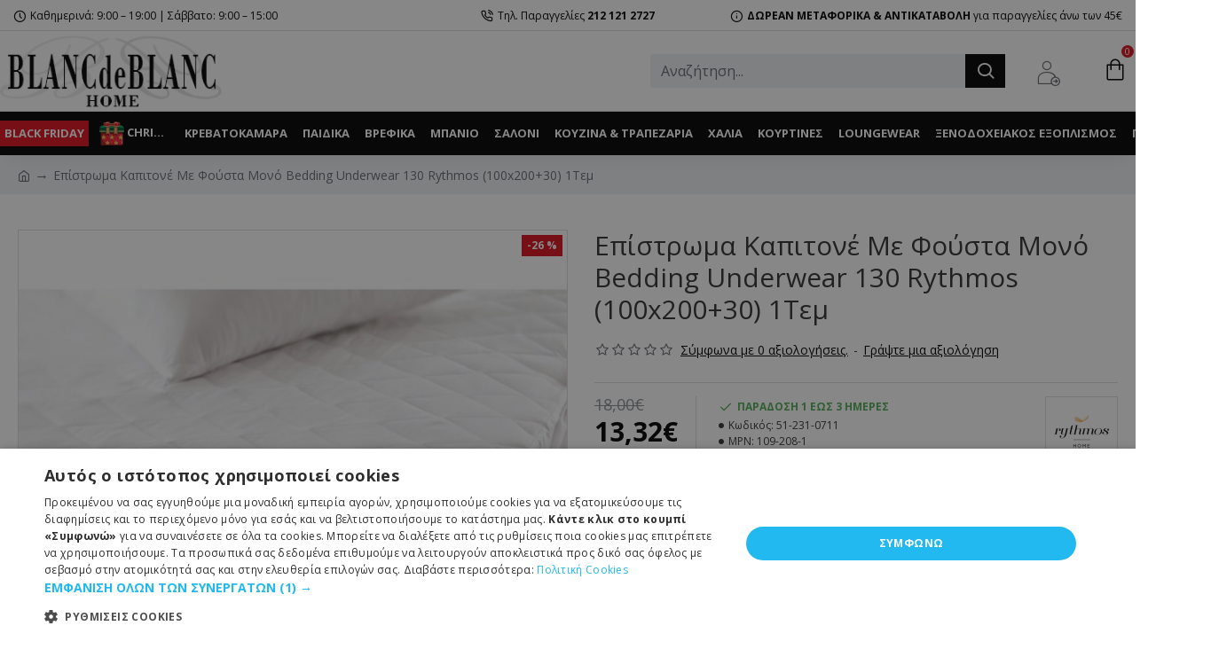

--- FILE ---
content_type: text/html; charset=utf-8
request_url: https://blancdeblanc.gr/epistroma-kapitone-me-fousta-mono-bedding-underwear-130-rythmos-100x20030-1tem
body_size: 74556
content:
<!DOCTYPE html><html dir="ltr" lang="el" class="desktop mac chrome chrome131 webkit oc30 is-guest route-product-product product-1953301 store-0 skin-1 desktop-header-active mobile-sticky layout-2" data-jb="45643a14" data-jv="3.1.12" data-ov="3.0.3.8"><head typeof="og:website"><meta charset="UTF-8" /><meta name="viewport" content="width=device-width, initial-scale=1.0"><meta http-equiv="X-UA-Compatible" content="IE=edge"><title>Επίστρωμα Καπιτονέ Με Φούστα Μονό Bedding Underwear 130 Rythmos (100x200+30) 1Τεμ</title><base href="https://blancdeblanc.gr/" /><link rel="preload" href="catalog/view/theme/journal3/icons/fonts/icomoon.woff2?v=907f30d557" as="font" crossorigin><link rel="preconnect" href="https://fonts.googleapis.com/" crossorigin><link rel="preconnect" href="https://fonts.gstatic.com/" crossorigin><meta name="description" content="<pre><br>Τεμάχια: 1 Επίστρωμα Καπιτονέ Με Φούστα 100x200+30 <br>Ποιότητα: 50% βαμβάκι 50% polyester <br>Διαστάσεις: 100x200+30<br><br></pre>" /><meta property="fb:app_id" content=""/><meta property="og:type" content="product"/><meta property="og:title" content="Επίστρωμα Καπιτονέ Με Φούστα Μονό Bedding Underwear 130 Rythmos (100x200+30) 1Τεμ"/><meta property="og:url" content="https://blancdeblanc.gr/epistroma-kapitone-me-fousta-mono-bedding-underwear-130-rythmos-100x20030-1tem"/><meta property="og:image" content="https://blancdeblanc.gr/image/cache/catalog/RYTHMOS/109-207-1-600x315w.jpg"/><meta property="og:image:width" content="600"/><meta property="og:image:height" content="315"/><meta property="og:description" content="Τεμάχια: 1 Επίστρωμα Καπιτονέ Με Φούστα 100x200+30 Ποιότητα: 50% βαμβάκι 50% polyester Διαστάσεις: 100x200+30"/> <script>window['Journal'] = {"isPopup":false,"isPhone":false,"isTablet":false,"isDesktop":true,"filterScrollTop":false,"filterUrlValuesSeparator":",","countdownDay":"Day","countdownHour":"Hour","countdownMin":"Min","countdownSec":"Sec","globalPageColumnLeftTabletStatus":false,"globalPageColumnRightTabletStatus":false,"scrollTop":true,"scrollToTop":false,"notificationHideAfter":"2000","quickviewPageStyleCloudZoomStatus":true,"quickviewPageStyleAdditionalImagesCarousel":false,"quickviewPageStyleAdditionalImagesCarouselStyleSpeed":"500","quickviewPageStyleAdditionalImagesCarouselStyleAutoPlay":false,"quickviewPageStyleAdditionalImagesCarouselStylePauseOnHover":true,"quickviewPageStyleAdditionalImagesCarouselStyleDelay":"3000","quickviewPageStyleAdditionalImagesCarouselStyleLoop":false,"quickviewPageStyleAdditionalImagesHeightAdjustment":"5","quickviewPageStyleProductStockUpdate":false,"quickviewPageStylePriceUpdate":false,"quickviewPageStyleOptionsSelect":"none","quickviewText":"Quickview","mobileHeaderOn":"tablet","subcategoriesCarouselStyleSpeed":"500","subcategoriesCarouselStyleAutoPlay":false,"subcategoriesCarouselStylePauseOnHover":true,"subcategoriesCarouselStyleDelay":"3000","subcategoriesCarouselStyleLoop":false,"productPageStyleImageCarouselStyleSpeed":"500","productPageStyleImageCarouselStyleAutoPlay":false,"productPageStyleImageCarouselStylePauseOnHover":true,"productPageStyleImageCarouselStyleDelay":"3000","productPageStyleImageCarouselStyleLoop":false,"productPageStyleCloudZoomStatus":true,"productPageStyleCloudZoomPosition":"inner","productPageStyleAdditionalImagesCarousel":false,"productPageStyleAdditionalImagesCarouselStyleSpeed":"500","productPageStyleAdditionalImagesCarouselStyleAutoPlay":true,"productPageStyleAdditionalImagesCarouselStylePauseOnHover":true,"productPageStyleAdditionalImagesCarouselStyleDelay":"3000","productPageStyleAdditionalImagesCarouselStyleLoop":false,"productPageStyleAdditionalImagesHeightAdjustment":"5","productPageStyleProductStockUpdate":false,"productPageStylePriceUpdate":false,"productPageStyleOptionsSelect":"none","infiniteScrollStatus":false,"infiniteScrollOffset":"2","infiniteScrollLoadPrev":"Load Previous Products","infiniteScrollLoadNext":"Load Next Products","infiniteScrollLoading":"Loading...","infiniteScrollNoneLeft":"You have reached the end of the list.","checkoutUrl":"https:\/\/blancdeblanc.gr\/index.php?route=checkout\/checkout","headerHeight":"90","headerCompactHeight":"60","mobileMenuOn":"","searchStyleSearchAutoSuggestStatus":true,"searchStyleSearchAutoSuggestDescription":true,"searchStyleSearchAutoSuggestSubCategories":true,"headerMiniSearchDisplay":"default","stickyStatus":true,"stickyFullHomePadding":false,"stickyFullwidth":true,"stickyAt":"","stickyHeight":"50","headerTopBarHeight":"35","topBarStatus":true,"headerType":"classic","headerMobileHeight":"60","headerMobileStickyStatus":true,"headerMobileTopBarVisibility":true,"headerMobileTopBarHeight":"44","headerNotice":[{"m":56,"c":"8dc5ed03"}],"columnsCount":0};</script> <script>if(window.NodeList&&!NodeList.prototype.forEach){NodeList.prototype.forEach=Array.prototype.forEach;}
(function(){if(Journal['isPhone']){return;}
var wrappers=['search','cart','cart-content','logo','language','currency'];var documentClassList=document.documentElement.classList;function extractClassList(){return['desktop','tablet','phone','desktop-header-active','mobile-header-active','mobile-menu-active'].filter(function(cls){return documentClassList.contains(cls);});}
function mqr(mqls,listener){Object.keys(mqls).forEach(function(k){mqls[k].addListener(listener);});listener();}
function mobileMenu(){console.warn('mobile menu!');var element=document.querySelector('#main-menu');var wrapper=document.querySelector('.mobile-main-menu-wrapper');if(element&&wrapper){wrapper.appendChild(element);}
var main_menu=document.querySelector('.main-menu');if(main_menu){main_menu.classList.add('accordion-menu');}
document.querySelectorAll('.main-menu .dropdown-toggle').forEach(function(element){element.classList.remove('dropdown-toggle');element.classList.add('collapse-toggle');element.removeAttribute('data-toggle');});document.querySelectorAll('.main-menu .dropdown-menu').forEach(function(element){element.classList.remove('dropdown-menu');element.classList.remove('j-dropdown');element.classList.add('collapse');});}
function desktopMenu(){console.warn('desktop menu!');var element=document.querySelector('#main-menu');var wrapper=document.querySelector('.desktop-main-menu-wrapper');if(element&&wrapper){wrapper.insertBefore(element,document.querySelector('#main-menu-2'));}
var main_menu=document.querySelector('.main-menu');if(main_menu){main_menu.classList.remove('accordion-menu');}
document.querySelectorAll('.main-menu .collapse-toggle').forEach(function(element){element.classList.add('dropdown-toggle');element.classList.remove('collapse-toggle');element.setAttribute('data-toggle','dropdown');});document.querySelectorAll('.main-menu .collapse').forEach(function(element){element.classList.add('dropdown-menu');element.classList.add('j-dropdown');element.classList.remove('collapse');});document.body.classList.remove('mobile-wrapper-open');}
function mobileHeader(){console.warn('mobile header!');Object.keys(wrappers).forEach(function(k){var element=document.querySelector('#'+wrappers[k]);var wrapper=document.querySelector('.mobile-'+wrappers[k]+'-wrapper');if(element&&wrapper){wrapper.appendChild(element);}
if(wrappers[k]==='cart-content'){if(element){element.classList.remove('j-dropdown');element.classList.remove('dropdown-menu');}}});var search=document.querySelector('#search');var cart=document.querySelector('#cart');if(search&&(Journal['searchStyle']==='full')){search.classList.remove('full-search');search.classList.add('mini-search');}
if(cart&&(Journal['cartStyle']==='full')){cart.classList.remove('full-cart');cart.classList.add('mini-cart')}}
function desktopHeader(){console.warn('desktop header!');Object.keys(wrappers).forEach(function(k){var element=document.querySelector('#'+wrappers[k]);var wrapper=document.querySelector('.desktop-'+wrappers[k]+'-wrapper');if(wrappers[k]==='cart-content'){if(element){element.classList.add('j-dropdown');element.classList.add('dropdown-menu');document.querySelector('#cart').appendChild(element);}}else{if(element&&wrapper){wrapper.appendChild(element);}}});var search=document.querySelector('#search');var cart=document.querySelector('#cart');if(search&&(Journal['searchStyle']==='full')){search.classList.remove('mini-search');search.classList.add('full-search');}
if(cart&&(Journal['cartStyle']==='full')){cart.classList.remove('mini-cart');cart.classList.add('full-cart');}
documentClassList.remove('mobile-cart-content-container-open');documentClassList.remove('mobile-main-menu-container-open');documentClassList.remove('mobile-overlay');}
function moveElements(classList){if(classList.includes('mobile-header-active')){mobileHeader();mobileMenu();}else if(classList.includes('mobile-menu-active')){desktopHeader();mobileMenu();}else{desktopHeader();desktopMenu();}}
var mqls={phone:window.matchMedia('(max-width: 768px)'),tablet:window.matchMedia('(max-width: 1024px)'),menu:window.matchMedia('(max-width: '+Journal['mobileMenuOn']+'px)')};mqr(mqls,function(){var oldClassList=extractClassList();if(Journal['isDesktop']){if(mqls.phone.matches){documentClassList.remove('desktop');documentClassList.remove('tablet');documentClassList.add('mobile');documentClassList.add('phone');}else if(mqls.tablet.matches){documentClassList.remove('desktop');documentClassList.remove('phone');documentClassList.add('mobile');documentClassList.add('tablet');}else{documentClassList.remove('mobile');documentClassList.remove('phone');documentClassList.remove('tablet');documentClassList.add('desktop');}
if(documentClassList.contains('phone')||(documentClassList.contains('tablet')&&Journal['mobileHeaderOn']==='tablet')){documentClassList.remove('desktop-header-active');documentClassList.add('mobile-header-active');}else{documentClassList.remove('mobile-header-active');documentClassList.add('desktop-header-active');}}
if(documentClassList.contains('desktop-header-active')&&mqls.menu.matches){documentClassList.add('mobile-menu-active');}else{documentClassList.remove('mobile-menu-active');}
var newClassList=extractClassList();if(oldClassList.join(' ')!==newClassList.join(' ')){if(documentClassList.contains('safari')&&!documentClassList.contains('ipad')&&navigator.maxTouchPoints&&navigator.maxTouchPoints>2){window.fetch('index.php?route=journal3/journal3/device_detect',{method:'POST',body:'device=ipad',headers:{'Content-Type':'application/x-www-form-urlencoded'}}).then(function(data){return data.json();}).then(function(data){if(data.response.reload){window.location.reload();}});}
if(document.readyState==='loading'){document.addEventListener('DOMContentLoaded',function(){moveElements(newClassList);});}else{moveElements(newClassList);}}});})();(function(){var cookies={};var style=document.createElement('style');var documentClassList=document.documentElement.classList;document.head.appendChild(style);document.cookie.split('; ').forEach(function(c){var cc=c.split('=');cookies[cc[0]]=cc[1];});if(Journal['popup']){for(var i in Journal['popup']){if(!cookies['p-'+Journal['popup'][i]['c']]){documentClassList.add('popup-open');documentClassList.add('popup-center');break;}}}
if(Journal['notification']){for(var i in Journal['notification']){if(cookies['n-'+Journal['notification'][i]['c']]){style.sheet.insertRule('.module-notification-'+Journal['notification'][i]['m']+'{ display:none }');}}}
if(Journal['headerNotice']){for(var i in Journal['headerNotice']){if(cookies['hn-'+Journal['headerNotice'][i]['c']]){style.sheet.insertRule('.module-header_notice-'+Journal['headerNotice'][i]['m']+'{ display:none }');}}}
if(Journal['layoutNotice']){for(var i in Journal['layoutNotice']){if(cookies['ln-'+Journal['layoutNotice'][i]['c']]){style.sheet.insertRule('.module-layout_notice-'+Journal['layoutNotice'][i]['m']+'{ display:none }');}}}})();</script> <script>WebFontConfig = { google: { families: ["Open+Sans:700,400:latin-ext,greek,greek-ext","Montserrat:700,400:latin-ext,greek,greek-ext"] } };</script> <script src="https://ajax.googleapis.com/ajax/libs/webfont/1.6.26/webfont.js" async></script> <link href="catalog/view/theme/journal3/assets/4a02f2b8181352553fc7996058a27974.css?v=45643a14" type="text/css" rel="stylesheet" media="all" /><link href="https://blancdeblanc.gr/epistroma-kapitone-me-fousta-mono-bedding-underwear-130-rythmos-100x20030-1tem" rel="canonical" /><link href="https://blancdeblanc.gr/image/catalog/BdB/ico2.png" rel="icon" /> <script async defer src="https://www.googletagmanager.com/gtag/js?id=G-6RZ746SR30"></script><script>if ((typeof doNotTrackMe !== "function" || !doNotTrackMe())) {
window.dataLayer = window.dataLayer || [];
function gtag(){dataLayer.push(arguments);}
gtag('js', new Date());}</script>  <script type='text/javascript'>(function (a, b, c, d, s) {a.__bp360 = c;a[c] = a[c] || function (){(a[c].q = a[c].q || []).push(arguments);};
			s = b.createElement('script'); s.async = true; s.src = d; (b.body || b.head).appendChild(s);})
			(window, document, 'bp', 'https://360.bestprice.gr/360.js');

			bp('connect', 'BP-431443-HDbmaTShzX');
			bp('native', true);</script> <style>.blog-post .post-details .post-stats{white-space:nowrap;overflow-x:auto;overflow-y:hidden;-webkit-overflow-scrolling:touch;;font-size:14px;margin-top:20px;margin-bottom:15px;padding-bottom:15px;border-width:0;border-bottom-width:1px;border-style:solid;border-color:rgba(221, 221, 221, 1)}.blog-post .post-details .post-stats .p-category{flex-wrap:nowrap;display:inline-flex}.mobile .blog-post .post-details .post-stats{overflow-x:scroll}.blog-post .post-details .post-stats::-webkit-scrollbar{-webkit-appearance:none;height:1px;height:1px;width:1px}.blog-post .post-details .post-stats::-webkit-scrollbar-track{background-color:white}.blog-post .post-details .post-stats::-webkit-scrollbar-thumb{background-color:#999;background-color:rgba(221, 14, 28, 1)}.blog-post .post-details .post-stats .p-posted{display:inline-flex}.blog-post .post-details .post-stats .p-author{display:inline-flex}.blog-post .post-details .post-stats .p-date{display:inline-flex}.p-date-image{color:rgba(255, 255, 255, 1);font-weight:700;background:rgba(0, 0, 0, 1);margin:5px}.p-date-image
i{color:rgba(255, 255, 255, 1)}.blog-post .post-details .post-stats .p-comment{display:inline-flex}.blog-post .post-details .post-stats .p-view{display:inline-flex}.post-content>p{margin-bottom:10px}.post-image{display:block;text-align:left;float:none;margin-bottom:20px}.post-image
img{box-shadow:0 10px 30px rgba(0,0,0,0.1)}.post-content{column-count:initial;column-gap:40px;column-rule-color:rgba(221, 221, 221, 1);column-rule-width:1px;column-rule-style:solid}.blog-post
.tags{justify-content:center}.post-comments{margin-top:20px}.reply-btn.btn,.reply-btn.btn:visited{font-size:12px;font-weight:400;text-transform:none}.reply-btn.btn{padding:2px;padding-right:6px;padding-left:6px;min-width:20px;min-height:20px}.desktop .reply-btn.btn:hover{box-shadow:0 5px 30px -5px rgba(0,0,0,0.25)}.reply-btn.btn:active,.reply-btn.btn:hover:active,.reply-btn.btn:focus:active{box-shadow:inset 0 0 20px rgba(0,0,0,0.25)}.reply-btn.btn:focus{box-shadow:inset 0 0 20px rgba(0,0,0,0.25)}.reply-btn.btn.btn.disabled::after{font-size:20px}.post-comment{margin-bottom:30px;padding-bottom:15px;border-width:0;border-bottom-width:1px;border-style:solid;border-color:rgba(221,221,221,1)}.post-reply{margin-top:15px;margin-left:60px;padding-top:20px;border-width:0;border-top-width:1px;border-style:solid;border-color:rgba(221,221,221,1)}.user-avatar{display:block;margin-right:15px;border-radius:50%}.module-blog_comments .side-image{display:block}.post-comment .user-name{font-size:18px;font-weight:700}.post-comment .user-data
div{font-size:12px}.post-comment .user-site::before{left:-1px}.post-comment .user-data .user-date{display:inline-flex}.post-comment .user-data .user-time{display:inline-flex}.comment-form .form-group:not(.required){display:flex}.user-data .user-site{display:inline-flex}.main-posts.post-grid .post-layout.swiper-slide{margin-right:20px;width:calc((100% - 3 * 20px) / 4 - 0.01px)}.main-posts.post-grid .post-layout:not(.swiper-slide){padding:10px;width:calc(100% / 4 - 0.01px)}.one-column #content .main-posts.post-grid .post-layout.swiper-slide{margin-right:20px;width:calc((100% - 1 * 20px) / 2 - 0.01px)}.one-column #content .main-posts.post-grid .post-layout:not(.swiper-slide){padding:10px;width:calc(100% / 2 - 0.01px)}.two-column #content .main-posts.post-grid .post-layout.swiper-slide{margin-right:0px;width:calc((100% - 0 * 0px) / 1 - 0.01px)}.two-column #content .main-posts.post-grid .post-layout:not(.swiper-slide){padding:0px;width:calc(100% / 1 - 0.01px)}.side-column .main-posts.post-grid .post-layout.swiper-slide{margin-right:0px;width:calc((100% - 0 * 0px) / 1 - 0.01px)}.side-column .main-posts.post-grid .post-layout:not(.swiper-slide){padding:0px;width:calc(100% / 1 - 0.01px)}.main-posts.post-grid{margin:-10px}.post-grid .post-thumb:hover .image
img{transform:scale(1.15)}.post-grid .post-thumb
.caption{position:relative;bottom:auto;width:auto}.post-grid .post-thumb
.name{display:flex;width:auto;margin-left:auto;margin-right:auto;justify-content:center;margin-left:auto;margin-right:auto;margin-top:12px;margin-bottom:12px}.post-grid .post-thumb .name
a{white-space:nowrap;overflow:hidden;text-overflow:ellipsis;font-family:'Open Sans';font-weight:700;font-size:18px;color:rgba(58, 71, 84, 1)}.desktop .post-grid .post-thumb .name a:hover{color:rgba(39, 123, 140, 1)}.post-grid .post-thumb
.description{display:block;text-align:center;margin-bottom:10px}.post-grid .post-thumb .button-group{display:flex;justify-content:center;margin-top:10px;margin-bottom:10px}.post-grid .post-thumb .btn-read-more::before{display:none}.post-grid .post-thumb .btn-read-more::after{display:none;content:'\e5c8' !important;font-family:icomoon !important}.post-grid .post-thumb .btn-read-more .btn-text{display:inline-block;padding:0}.post-grid .post-thumb .btn-read-more.btn, .post-grid .post-thumb .btn-read-more.btn:visited{color:rgba(51, 51, 51, 1)}.post-grid .post-thumb .btn-read-more.btn:hover{color:rgba(51, 51, 51, 1) !important;background:rgba(255, 255, 255, 1) !important}.post-grid .post-thumb .btn-read-more.btn:active, .post-grid .post-thumb .btn-read-more.btn:hover:active, .post-grid .post-thumb .btn-read-more.btn:focus:active{color:rgba(51, 51, 51, 1) !important;background:rgba(240, 242, 245, 1) !important}.post-grid .post-thumb .btn-read-more.btn:focus{color:rgba(51, 51, 51, 1) !important;background:rgba(255, 255, 255, 1)}.post-grid .post-thumb .btn-read-more.btn{background:none;border-width:1px;border-style:solid;border-color:rgba(105, 105, 115, 1);padding:13px;padding-right:18px;padding-left:18px}.post-grid .post-thumb .btn-read-more.btn:hover, .post-grid .post-thumb .btn-read-more.btn:active:hover{border-color:rgba(39, 123, 140, 1)}.post-grid .post-thumb .btn-read-more.btn.btn.disabled::after{font-size:20px}.post-grid .post-thumb .post-stats{display:flex;justify-content:center;position:absolute;transform:translateY(-100%);width:100%;background:rgba(240, 242, 245, 0.9);padding:7px}.post-grid .post-thumb .post-stats .p-author{display:flex}.post-grid .post-thumb
.image{display:block}.post-grid .post-thumb .p-date{display:flex}.post-grid .post-thumb .post-stats .p-comment{display:flex}.post-grid .post-thumb .post-stats .p-view{display:flex}.post-grid .post-thumb .btn-read-more{padding:10px
!important}.post-grid .post-thumb .button-group .btn.btn-read-more{border-radius:40px !important}.post-list .post-layout:not(.swiper-slide){margin-bottom:30px}.post-list .post-thumb
.caption{flex-basis:200px;background:rgba(250, 250, 250, 1);padding:20px;padding-top:15px}.desktop .post-list .post-thumb:hover{box-shadow:0 15px 90px -10px rgba(0, 0, 0, 0.2)}.post-list .post-thumb:hover .image
img{transform:scale(1.15)}.post-list .post-thumb
.name{display:flex;width:auto;margin-left:auto;margin-right:auto;justify-content:flex-start;margin-left:0;margin-right:auto}.post-list .post-thumb .name
a{white-space:normal;overflow:visible;text-overflow:initial;font-family:'Montserrat';font-weight:700;font-size:22px}.post-list .post-thumb
.description{display:block;color:rgba(105, 105, 115, 1);padding-top:5px;padding-bottom:5px;margin-top:10px;margin-bottom:10px}.post-list .post-thumb .button-group{display:flex;justify-content:flex-start}.post-list .post-thumb .btn-read-more::before{display:inline-block}.post-list .post-thumb .btn-read-more .btn-text{display:inline-block;padding:0
.4em}.post-list .post-thumb .btn-read-more::after{content:'\e5c8' !important;font-family:icomoon !important}.post-list .post-thumb .btn-read-more.btn, .post-list .post-thumb .btn-read-more.btn:visited{color:rgba(51, 51, 51, 1)}.post-list .post-thumb .btn-read-more.btn:hover{color:rgba(51, 51, 51, 1) !important;background:rgba(255, 255, 255, 1) !important}.post-list .post-thumb .btn-read-more.btn:active, .post-list .post-thumb .btn-read-more.btn:hover:active, .post-list .post-thumb .btn-read-more.btn:focus:active{color:rgba(51, 51, 51, 1) !important;background:rgba(240, 242, 245, 1) !important}.post-list .post-thumb .btn-read-more.btn:focus{color:rgba(51, 51, 51, 1) !important;background:rgba(255, 255, 255, 1)}.post-list .post-thumb .btn-read-more.btn{background:none;border-width:1px;border-style:solid;border-color:rgba(105, 105, 115, 1);padding:13px;padding-right:18px;padding-left:18px}.post-list .post-thumb .btn-read-more.btn:hover, .post-list .post-thumb .btn-read-more.btn:active:hover{border-color:rgba(39, 123, 140, 1)}.post-list .post-thumb .btn-read-more.btn.btn.disabled::after{font-size:20px}.post-list .post-thumb .post-stats{display:flex;justify-content:flex-start;margin-bottom:5px}.post-list .post-thumb .post-stats .p-author{display:block}.post-list .post-thumb .p-date{display:flex}.post-list .post-thumb .post-stats .p-comment{display:block}.post-list .post-thumb .post-stats .p-view{display:flex}.blog-feed
span{display:block;color:rgba(51, 51, 51, 1) !important}.blog-feed{display:inline-flex;margin-right:-20px}.blog-feed::before{content:'\f143' !important;font-family:icomoon !important;font-size:14px;color:rgba(233, 102, 49, 1)}.desktop .blog-feed:hover
span{text-decoration:underline !important}.countdown{font-family:'Montserrat';font-weight:400;font-size:15px;color:rgba(51, 51, 51, 1);background:rgba(240, 242, 245, 1);border-width:1px;border-style:solid;border-color:rgba(221, 221, 221, 1);border-radius:3px;width:90%}.countdown div
span{color:rgba(105,105,115,1)}.countdown>div{border-style:solid;border-color:rgba(221, 221, 221, 1)}.boxed-layout .site-wrapper{overflow:hidden}.boxed-layout
.header{padding:0
20px}.boxed-layout
.breadcrumb{padding-left:20px;padding-right:20px}.wrapper, .mega-menu-content, .site-wrapper > .container, .grid-cols,.desktop-header-active .is-sticky .header .desktop-main-menu-wrapper,.desktop-header-active .is-sticky .sticky-fullwidth-bg,.boxed-layout .site-wrapper, .breadcrumb, .title-wrapper, .page-title > span,.desktop-header-active .header .top-bar,.desktop-header-active .header .mid-bar,.desktop-main-menu-wrapper{max-width:1600px}.desktop-main-menu-wrapper .main-menu>.j-menu>.first-dropdown::before{transform:translateX(calc(0px - (100vw - 1600px) / 2))}html[dir='rtl'] .desktop-main-menu-wrapper .main-menu>.j-menu>.first-dropdown::before{transform:none;right:calc(0px - (100vw - 1600px) / 2)}.desktop-main-menu-wrapper .main-menu>.j-menu>.first-dropdown.mega-custom::before{transform:translateX(calc(0px - (200vw - 1600px) / 2))}html[dir='rtl'] .desktop-main-menu-wrapper .main-menu>.j-menu>.first-dropdown.mega-custom::before{transform:none;right:calc(0px - (200vw - 1600px) / 2)}body{background:rgba(255, 255, 255, 1);font-family:'Open Sans';font-weight:400;font-size:16px;color:rgba(51,51,51,1);line-height:1.5;-webkit-font-smoothing:antialiased}#content{padding-top:20px;padding-bottom:20px}.column-left
#content{padding-left:20px}.column-right
#content{padding-right:20px}.side-column{max-width:240px;padding:20px;padding-left:0px}.one-column
#content{max-width:calc(100% - 240px)}.two-column
#content{max-width:calc(100% - 240px * 2)}#column-left{border-width:0;border-right-width:1px;border-style:solid;border-color:rgba(221,221,221,1)}#column-right{border-width:0;border-left-width:1px;border-style:solid;border-color:rgba(221,221,221,1);padding:20px;padding-right:0px}.page-title{display:block}.dropdown.drop-menu>.j-dropdown{left:0;right:auto;transform:translate3d(0,-10px,0)}.dropdown.drop-menu.animating>.j-dropdown{left:0;right:auto;transform:none}.dropdown.drop-menu>.j-dropdown::before{left:10px;right:auto;transform:translateX(0)}.dropdown.dropdown .j-menu .dropdown>a>.count-badge{margin-right:0}.dropdown.dropdown .j-menu .dropdown>a>.count-badge+.open-menu+.menu-label{margin-left:7px}.dropdown.dropdown .j-menu .dropdown>a::after{display:block}.dropdown.dropdown .j-menu>li>a{font-size:14px;color:rgba(51, 51, 51, 1);font-weight:400;background:rgba(255, 255, 255, 1);padding:10px}.desktop .dropdown.dropdown .j-menu > li:hover > a, .dropdown.dropdown .j-menu>li.active>a{color:rgba(255, 255, 255, 1);background:rgba(0, 0, 0, 1)}.dropdown.dropdown .j-menu .links-text{white-space:normal;overflow:visible;text-overflow:initial}.dropdown.dropdown .j-menu>li>a::before{margin-right:7px;min-width:20px;font-size:18px}.dropdown.dropdown .j-menu a .count-badge{display:none;position:relative}.dropdown.dropdown:not(.mega-menu) .j-dropdown{min-width:200px}.dropdown.dropdown:not(.mega-menu) .j-menu{box-shadow:30px 40px 90px -10px rgba(0, 0, 0, 0.2)}.dropdown.dropdown .j-dropdown::before{display:block;border-bottom-color:rgba(255,255,255,1);margin-left:7px;margin-top:-10px}legend{font-family:'Open Sans';font-weight:400;font-size:18px;color:rgba(51, 51, 51, 1);margin-bottom:15px;white-space:normal;overflow:visible;text-overflow:initial;text-align:left;font-family:'Open Sans';font-weight:400;font-size:18px;color:rgba(51,51,51,1);margin-bottom:15px;white-space:normal;overflow:visible;text-overflow:initial;text-align:left}legend::after{display:none;margin-top:10px;left:initial;right:initial;margin-left:0;margin-right:auto;transform:none;display:none;margin-top:10px;left:initial;right:initial;margin-left:0;margin-right:auto;transform:none}legend.page-title>span::after{display:none;margin-top:10px;left:initial;right:initial;margin-left:0;margin-right:auto;transform:none;display:none;margin-top:10px;left:initial;right:initial;margin-left:0;margin-right:auto;transform:none}legend::after,legend.page-title>span::after{width:50px;height:1px;background:rgba(39,123,140,1);width:50px;height:1px;background:rgba(39,123,140,1)}.title{font-family:'Open Sans';font-weight:400;font-size:18px;color:rgba(51,51,51,1);margin-bottom:15px;white-space:normal;overflow:visible;text-overflow:initial;text-align:left}.title::after{display:none;margin-top:10px;left:initial;right:initial;margin-left:0;margin-right:auto;transform:none}.title.page-title>span::after{display:none;margin-top:10px;left:initial;right:initial;margin-left:0;margin-right:auto;transform:none}.title::after,.title.page-title>span::after{width:50px;height:1px;background:rgba(39, 123, 140, 1)}html:not(.popup) .page-title{font-family:'Open Sans';font-weight:400;font-size:30px;text-align:left;margin-bottom:20px;white-space:normal;overflow:visible;text-overflow:initial}html:not(.popup) .page-title::after, html:not(.popup) .page-title.page-title>span::after{width:50px;height:3px;background:rgba(221, 14, 28, 1)}html:not(.popup) .page-title::after{margin-top:10px}html:not(.popup) .page-title.page-title>span::after{margin-top:10px}.menu-label{font-family:'Montserrat';font-weight:400;color:rgba(255,255,255,1);text-transform:none;background:rgba(0,0,0,1);border-radius:2px;padding:1px;padding-right:5px;padding-left:5px}.title.module-title{font-family:'Open Sans';font-weight:700;font-size:22px;padding:0px;white-space:normal;overflow:visible;text-overflow:initial}.btn,.btn:visited{font-size:13px;color:rgba(255,255,255,1);font-weight:400;text-transform:uppercase}.btn:hover{color:rgba(255, 255, 255, 1) !important;background:rgba(39, 123, 140, 1) !important}.btn:active,.btn:hover:active,.btn:focus:active{color:rgba(255, 255, 255, 1) !important;background:rgba(0, 0, 0, 1) !important;box-shadow:inset 0 0 5px rgba(0,0,0,0.1)}.btn:focus{color:rgba(255, 255, 255, 1) !important;box-shadow:inset 0 0 5px rgba(0,0,0,0.1)}.btn{background:rgba(58, 71, 84, 1);border-width:2px;padding:15px;padding-right:20px;padding-left:20px}.desktop .btn:hover{box-shadow:0 10px 30px rgba(0,0,0,0.1)}.btn.btn.disabled::after{font-size:20px}.btn-secondary.btn,.btn-secondary.btn:visited{color:rgba(51,51,51,1)}.btn-secondary.btn:hover{color:rgba(255, 255, 255, 1) !important;background:rgba(39, 123, 140, 1) !important}.btn-secondary.btn{background:rgba(253,194,45,1)}.btn-secondary.btn.btn.disabled::after{font-size:20px}.btn-success.btn{background:rgba(80,173,85,1)}.btn-success.btn:hover{background:rgba(39, 123, 140, 1) !important}.btn-success.btn.btn.disabled::after{font-size:20px}.btn-danger.btn{background:rgba(221,14,28,1)}.btn-danger.btn.btn.disabled::after{font-size:20px}.btn-warning.btn,.btn-warning.btn:visited{color:rgba(51,51,51,1)}.btn-warning.btn:hover{color:rgba(255, 255, 255, 1) !important;background:rgba(39, 123, 140, 1) !important}.btn-warning.btn{background:rgba(253,194,45,1)}.btn-warning.btn.btn.disabled::after{font-size:20px}.btn-info.btn,.btn-info.btn:visited{color:rgba(255,255,255,1)}.btn-info.btn:hover{color:rgba(255, 255, 255, 1) !important}.btn-info.btn{background:rgba(105,105,115,1);border-width:0px}.btn-info.btn.btn.disabled::after{font-size:20px}.btn-light.btn,.btn-light.btn:visited{color:rgba(51,51,51,1)}.btn-light.btn:hover{color:rgba(255, 255, 255, 1) !important;background:rgba(39, 123, 140, 1) !important}.btn-light.btn{background:rgba(238,238,238,1)}.btn-light.btn.btn.disabled::after{font-size:20px}.btn-dark.btn{background:rgba(44,54,64,1)}.btn-dark.btn.btn.disabled::after{font-size:20px}.buttons{margin-top:20px;font-size:12px}.buttons>div{flex:1;width:auto;flex-basis:0}.buttons > div
.btn{width:100%}.buttons .pull-left{margin-right:0}.buttons>div+div{padding-left:20px}.buttons .pull-right:only-child{flex:1;margin:0
0 0 auto}.buttons .pull-right:only-child
.btn{width:100%}.buttons input+.btn{margin-top:5px}.buttons input[type=checkbox]{margin-right:7px !important;margin-left:3px !important}.tags{margin-top:15px;justify-content:flex-start;font-size:13px;font-weight:700}.tags a,.tags-title{margin-right:8px;margin-bottom:8px}.tags
b{display:none}.tags
a{border-radius:10px;padding-right:8px;padding-left:8px;font-size:13px;color:rgba(255, 255, 255, 1);font-weight:400;text-decoration:none;background:rgba(44, 54, 64, 1)}.tags a:hover{color:rgba(255, 255, 255, 1);background:rgba(0, 0, 0, 1)}.tags a:active{color:rgba(255,255,255,1);background:rgba(39,123,140,1)}.breadcrumb{display:block !important;text-align:left;padding:10px;padding-left:0px;white-space:normal;-webkit-overflow-scrolling:touch}.breadcrumb::before{background:rgba(240, 242, 245, 1)}.breadcrumb li:first-of-type a i::before{content:'\eb69' !important;font-family:icomoon !important;top:1px}.breadcrumb
a{font-family:'Open Sans';font-weight:400;font-size:14px;color:rgba(105, 105, 115, 1)}.breadcrumb li:last-of-type
a{font-family:'Open Sans';font-weight:400;color:rgba(105,105,115,1)}.breadcrumb>li+li:before{content:'→';color:rgba(105, 105, 115, 1);top:1px}.mobile
.breadcrumb{overflow-x:visible}.breadcrumb::-webkit-scrollbar{-webkit-appearance:initial;height:1px;height:1px;width:1px}.breadcrumb::-webkit-scrollbar-track{background-color:white}.breadcrumb::-webkit-scrollbar-thumb{background-color:#999}.panel-group .panel-heading a::before{content:'\e5c8' !important;font-family:icomoon !important;margin-right:3px;order:10}.desktop .panel-group .panel-heading:hover a::before{color:rgba(221, 14, 28, 1)}.panel-group .panel-active .panel-heading a::before{content:'\e5db' !important;font-family:icomoon !important;color:rgba(221, 14, 28, 1)}.panel-group .panel-heading
a{justify-content:space-between;font-family:'Open Sans';font-weight:700;font-size:13px;color:rgba(51, 51, 51, 1);text-transform:uppercase;padding:12px;padding-right:5px;padding-bottom:10px}.panel-group .panel-heading:hover
a{color:rgba(39, 123, 140, 1)}.panel-group .panel-heading{background:rgba(250, 250, 250, 1)}.panel-group .panel-heading:hover, .panel-group .panel-active .panel-heading{background:rgba(240, 242, 245, 1)}.panel-group .panel-active .panel-heading:hover, .panel-group .panel-active .panel-heading{background:rgba(240, 242, 245, 1)}.panel-group
.panel{margin-top:5px !important}.panel-group{margin-top:-5px}.panel-group .panel-body{background:rgba(240, 242, 245, 1);padding:15px}.panel-group .panel-heading + .panel-collapse .panel-body{border-width:0;border-top-width:1px;border-style:solid;border-color:rgba(221, 221, 221, 1)}body h1, body h2, body h3, body h4, body h5, body
h6{font-family:'Open Sans';font-weight:400}body
a{color:rgba(0, 0, 0, 1);text-decoration:underline;display:inline-block}body a:hover{color:rgba(39, 123, 140, 1);text-decoration:none}body
p{font-family:'Open Sans';font-weight:400;margin-bottom:15px}body
h1{font-family:'Open Sans';font-weight:400;margin-bottom:20px}body
h2{font-size:30px;margin-bottom:15px}body
h3{margin-bottom:15px}body
h4{text-transform:uppercase;margin-bottom:15px}body
h5{font-family:'Open Sans';font-weight:400;font-size:30px;color:rgba(105, 105, 115, 1);margin-bottom:20px}body
h6{font-family:'Montserrat';font-weight:700;font-size:15px;color:rgba(255, 255, 255, 1);text-transform:uppercase;background:rgba(0, 0, 0, 1);padding:10px;padding-top:7px;padding-bottom:7px;margin-top:5px;margin-bottom:15px;display:inline-block}body
blockquote{font-family:'Montserrat';font-weight:400;font-size:17px;color:rgba(44, 54, 64, 1);padding-left:20px;margin-top:20px;margin-bottom:20px;border-width:0;border-left-width:5px;border-style:solid;border-color:rgba(221, 14, 28, 1);float:none;display:flex;flex-direction:column;max-width:500px}body blockquote::before{margin-left:initial;margin-right:auto;float:none;content:'\e9af' !important;font-family:icomoon !important;font-size:45px;color:rgba(230, 230, 230, 1);margin-right:10px;margin-bottom:10px}body
hr{margin-top:20px;margin-bottom:20px;border-width:0;border-top-width:1px;border-style:solid;border-color:rgba(221, 221, 221, 1);overflow:hidden}body .drop-cap{font-family:'Open Sans' !important;font-weight:400 !important;font-size:60px !important;font-family:'Open Sans';font-weight:700;margin-right:5px}body .amp::before{content:'\e901' !important;font-family:icomoon !important;font-size:25px;top:5px}body .video-responsive{max-width:550px;margin-bottom:20px}.count-badge{font-family:'Open Sans';font-weight:400;font-size:11px;color:rgba(255, 255, 255, 1);background:rgba(221, 14, 28, 1);border-width:2px;border-style:solid;border-color:rgba(255, 255, 255, 1);border-radius:10px}.product-label
b{font-family:'Open Sans';font-weight:700;font-size:11px;color:rgba(255, 255, 255, 1);text-transform:uppercase;background:rgba(0, 0, 0, 1);padding:6px}.product-label.product-label-default
b{min-width:45px}.tooltip-inner{font-size:12px;color:rgba(255, 255, 255, 1);background:rgba(39, 123, 140, 1);border-radius:2px;box-shadow:0 -15px 100px -10px rgba(0, 0, 0, 0.1)}.tooltip.top .tooltip-arrow{border-top-color:rgba(39, 123, 140, 1)}.tooltip.right .tooltip-arrow{border-right-color:rgba(39, 123, 140, 1)}.tooltip.bottom .tooltip-arrow{border-bottom-color:rgba(39, 123, 140, 1)}.tooltip.left .tooltip-arrow{border-left-color:rgba(39,123,140,1)}table{border-width:1px !important;border-style:solid !important;border-color:rgba(221, 221, 221, 1) !important}table thead
td{font-size:12px;font-weight:700;text-transform:uppercase;background:rgba(238, 238, 238, 1)}table thead td, table thead
th{border-width:0 !important;border-bottom-width:1px !important;border-style:solid !important;border-color:rgba(221, 221, 221, 1) !important}table tfoot
td{background:rgba(238, 238, 238, 1)}table tfoot td, table tfoot
th{border-width:0 !important;border-top-width:1px !important;border-style:solid !important;border-color:rgba(221, 221, 221, 1) !important}.table-responsive{border-width:1px;border-style:solid;border-color:rgba(221,221,221,1);-webkit-overflow-scrolling:touch}.table-responsive>table{border-width:0px !important}.table-responsive::-webkit-scrollbar-thumb{background-color:rgba(221,14,28,1);border-radius:5px}.table-responsive::-webkit-scrollbar{height:2px;width:2px}.has-error{color:rgba(221, 14, 28, 1) !important}.form-group .control-label{max-width:150px;padding-top:7px;padding-bottom:5px;justify-content:flex-start}.has-error .form-control{border-style:solid !important;border-color:rgba(221, 14, 28, 1) !important}.required .control-label::after, .required .control-label+div::before,.text-danger{font-size:17px;color:rgba(221,14,28,1)}.form-group{margin-bottom:8px}.required.has-error .control-label::after, .required.has-error .control-label+div::before{color:rgba(221, 14, 28, 1) !important}.required .control-label::after, .required .control-label+div::before{margin-top:3px}input.form-control{color:rgba(51, 51, 51, 1) !important;background:rgba(250, 250, 250, 1) !important;border-width:1px !important;border-style:solid !important;border-color:rgba(221, 221, 221, 1) !important;border-radius:2px !important;max-width:500px;height:38px}input.form-control:focus{background:rgba(255, 255, 255, 1) !important;box-shadow:inset 0 0 5px rgba(0,0,0,0.1)}input.form-control:hover{border-color:rgba(39, 123, 140, 1) !important;box-shadow:0 5px 20px -5px rgba(0,0,0,0.1)}input.form-control:focus,input.form-control:active{border-color:rgba(39, 123, 140, 1) !important}textarea.form-control{color:rgba(51, 51, 51, 1) !important;background:rgba(250, 250, 250, 1) !important;border-width:1px !important;border-style:solid !important;border-color:rgba(221, 221, 221, 1) !important;border-radius:2px !important;height:100px}textarea.form-control:focus{background:rgba(255, 255, 255, 1) !important;box-shadow:inset 0 0 5px rgba(0,0,0,0.1)}textarea.form-control:hover{border-color:rgba(39, 123, 140, 1) !important;box-shadow:0 5px 20px -5px rgba(0,0,0,0.1)}textarea.form-control:focus,textarea.form-control:active{border-color:rgba(39, 123, 140, 1) !important}select.form-control{color:rgba(51, 51, 51, 1) !important;background:rgba(250, 250, 250, 1) !important;border-width:1px !important;border-style:solid !important;border-color:rgba(221, 221, 221, 1) !important;border-radius:2px !important;max-width:500px}select.form-control:focus{background:rgba(255, 255, 255, 1) !important;box-shadow:inset 0 0 5px rgba(0,0,0,0.1)}select.form-control:hover{border-color:rgba(39, 123, 140, 1) !important;box-shadow:0 5px 20px -5px rgba(0,0,0,0.1)}select.form-control:focus,select.form-control:active{border-color:rgba(39, 123, 140, 1) !important}.radio{width:100%}.checkbox{width:100%}.input-group .input-group-btn
.btn{min-width:36px;padding:12px;min-height:36px}.product-option-file .btn i::before{content:'\ebd8' !important;font-family:icomoon !important}.stepper input.form-control{background:rgba(250, 250, 250, 1) !important;border-width:0px !important}.stepper{width:50px;height:36px;border-style:solid;border-color:rgba(105, 105, 115, 1)}.stepper span
i{color:rgba(105, 105, 115, 1);background-color:rgba(238, 238, 238, 1)}.stepper span i:hover{color:rgba(255,255,255,1);background-color:rgba(39,123,140,1)}.pagination-results{font-size:13px;letter-spacing:1px;margin-top:20px;justify-content:flex-start}.pagination-results .text-right{display:block}.pagination>li>a{color:rgba(51,51,51,1)}.pagination>li>a:hover{color:rgba(255,255,255,1)}.pagination>li.active>span,.pagination>li.active>span:hover,.pagination>li>a:focus{color:rgba(255,255,255,1)}.pagination>li{background:rgba(250,250,250,1);border-radius:2px}.pagination>li>a,.pagination>li>span{padding:5px;padding-right:6px;padding-left:6px}.pagination>li:hover{background:rgba(0,0,0,1)}.pagination>li.active{background:rgba(0, 0, 0, 1)}.pagination > li:first-child a::before, .pagination > li:last-child a::before{content:'\e940' !important;font-family:icomoon !important;color:rgba(51, 51, 51, 1)}.pagination > li:first-child:hover a::before, .pagination > li:last-child:hover a::before{color:rgba(255, 255, 255, 1)}.pagination > li .prev::before, .pagination > li .next::before{content:'\e93e' !important;font-family:icomoon !important;color:rgba(51, 51, 51, 1)}.pagination > li:hover .prev::before, .pagination > li:hover .next::before{color:rgba(255,255,255,1)}.pagination>li:not(:first-of-type){margin-left:5px}.rating .fa-stack{font-size:13px;width:1.2em}.rating .fa-star, .rating .fa-star+.fa-star-o{color:rgba(253, 194, 45, 1)}.rating .fa-star-o:only-child{color:rgba(51,51,51,1)}.rating-stars{border-top-left-radius:3px;border-top-right-radius:3px}.popup-inner-body{max-height:calc(100vh - 50px * 2)}.popup-container{max-width:calc(100% - 20px * 2)}.popup-bg{background:rgba(0,0,0,0.75)}.popup-body,.popup{background:rgba(255, 255, 255, 1)}.popup-content, .popup .site-wrapper{padding:20px}.popup-body{border-radius:3px;box-shadow:0 15px 90px -10px rgba(0, 0, 0, 0.2)}.popup-container .popup-close::before{content:'\e5cd' !important;font-family:icomoon !important;font-size:18px}.popup-close{width:30px;height:30px;margin-right:10px;margin-top:35px}.popup-container .btn.popup-close{border-radius:50% !important}.popup-container>.btn,.popup-container>.btn:visited{font-size:12px;color:rgba(51,51,51,1);text-transform:none}.popup-container>.btn:hover{color:rgba(39, 123, 140, 1) !important;background:none !important}.popup-container>.btn{background:none;border-style:none;padding:3px;box-shadow:none}.popup-container>.btn:active,.popup-container>.btn:hover:active,.popup-container>.btn:focus:active{background:none !important}.popup-container>.btn:focus{background:none}.popup-container>.btn.btn.disabled::after{font-size:20px}.scroll-top i::before{content:'\e5d8' !important;font-family:icomoon !important;font-size:20px;color:rgba(255, 255, 255, 1);background:rgba(0, 0, 0, 1);padding:10px}.scroll-top:hover i::before{background:rgba(39,123,140,1)}.scroll-top{left:auto;right:10px;transform:translateX(0);;margin-left:10px;margin-right:10px;margin-bottom:10px}.journal-loading > i::before, .ias-spinner > i::before, .lg-outer .lg-item::after,.btn.disabled::after{content:'\e92f' !important;font-family:icomoon !important;font-size:30px;color:rgba(221, 14, 28, 1)}.journal-loading > .fa-spin, .lg-outer .lg-item::after,.btn.disabled::after{animation:fa-spin infinite linear;;animation-duration:1500ms}.btn-cart::before,.fa-shopping-cart::before{content:'\e92b' !important;font-family:icomoon !important;left:-1px}.btn-wishlist::before{content:'\f08a' !important;font-family:icomoon !important}.btn-compare::before,.compare-btn::before{content:'\eab6' !important;font-family:icomoon !important}.fa-refresh::before{content:'\eacd' !important;font-family:icomoon !important}.fa-times-circle::before,.fa-times::before,.reset-filter::before,.notification-close::before,.popup-close::before,.hn-close::before{content:'\e981' !important;font-family:icomoon !important}.p-author::before{content:'\ead9' !important;font-family:icomoon !important;margin-right:5px}.p-date::before{content:'\f133' !important;font-family:icomoon !important;margin-right:5px}.p-time::before{content:'\eb29' !important;font-family:icomoon !important;margin-right:5px}.p-comment::before{content:'\f27a' !important;font-family:icomoon !important;margin-right:5px}.p-view::before{content:'\f06e' !important;font-family:icomoon !important;margin-right:5px}.p-category::before{content:'\f022' !important;font-family:icomoon !important;margin-right:5px}.user-site::before{content:'\e321' !important;font-family:icomoon !important;left:-1px;margin-right:5px}.desktop ::-webkit-scrollbar{width:12px}.desktop ::-webkit-scrollbar-track{background:rgba(240, 242, 245, 1)}.desktop ::-webkit-scrollbar-thumb{background:rgba(0,0,0,1);border-width:4px;border-style:solid;border-color:rgba(240,242,245,1);border-radius:10px}.expand-content{max-height:70px}.block-expand.btn,.block-expand.btn:visited{font-size:12px;font-weight:400;text-transform:none}.block-expand.btn{padding:2px;padding-right:6px;padding-left:6px;min-width:20px;min-height:20px}.desktop .block-expand.btn:hover{box-shadow:0 5px 30px -5px rgba(0,0,0,0.25)}.block-expand.btn:active,.block-expand.btn:hover:active,.block-expand.btn:focus:active{box-shadow:inset 0 0 20px rgba(0,0,0,0.25)}.block-expand.btn:focus{box-shadow:inset 0 0 20px rgba(0,0,0,0.25)}.block-expand.btn.btn.disabled::after{font-size:20px}.block-expand::after{content:'Show More'}.block-expanded .block-expand::after{content:'Show Less'}.block-expand::before{content:'\e5db' !important;font-family:icomoon !important;margin-right:5px}.block-expanded .block-expand::before{content:'\e5d8' !important;font-family:icomoon !important;margin-right:5px}.block-expand-overlay{background:linear-gradient(to bottom, transparent, rgba(255, 255, 255, 1))}.safari .block-expand-overlay{background:linear-gradient(to bottom, rgba(255,255,255,0), rgba(255, 255, 255, 1))}.iphone .block-expand-overlay{background:linear-gradient(to bottom, rgba(255,255,255,0), rgba(255, 255, 255, 1))}.ipad .block-expand-overlay{background:linear-gradient(to bottom,rgba(255,255,255,0),rgba(255,255,255,1))}.old-browser{color:rgba(42,42,42,1);background:rgba(255,255,255,1)}.notification-cart.notification{max-width:400px;margin:20px;margin-bottom:0px;padding:10px;background:rgba(250, 250, 250, 1);border-radius:5px;box-shadow:0 15px 90px -10px rgba(0, 0, 0, 0.2);color:rgba(105, 105, 115, 1)}.notification-cart .notification-close{display:block;width:25px;height:25px;margin-right:5px;margin-top:5px}.notification-cart .notification-close::before{content:'\e5cd' !important;font-family:icomoon !important;font-size:20px}.notification-cart .notification-close.btn, .notification-cart .notification-close.btn:visited{font-size:12px;color:rgba(51, 51, 51, 1);text-transform:none}.notification-cart .notification-close.btn:hover{color:rgba(39, 123, 140, 1) !important;background:none !important}.notification-cart .notification-close.btn{background:none;border-style:none;padding:3px;box-shadow:none}.notification-cart .notification-close.btn:active, .notification-cart .notification-close.btn:hover:active, .notification-cart .notification-close.btn:focus:active{background:none !important}.notification-cart .notification-close.btn:focus{background:none}.notification-cart .notification-close.btn.btn.disabled::after{font-size:20px}.notification-cart
img{display:block;margin-right:10px;margin-bottom:10px}.notification-cart .notification-title{color:rgba(51, 51, 51, 1)}.notification-cart .notification-buttons{display:flex;padding:10px;margin:-10px;margin-top:5px}.notification-cart .notification-view-cart{display:inline-flex;flex-grow:1}.notification-cart .notification-checkout{display:inline-flex;flex-grow:1;margin-left:10px}.notification-cart .notification-checkout::after{content:'\e5c8' !important;font-family:icomoon !important;margin-left:5px}.notification-wishlist.notification{max-width:400px;margin:20px;margin-bottom:0px;padding:10px;background:rgba(250, 250, 250, 1);border-radius:5px;box-shadow:0 15px 90px -10px rgba(0, 0, 0, 0.2);color:rgba(105, 105, 115, 1)}.notification-wishlist .notification-close{display:block;width:25px;height:25px;margin-right:5px;margin-top:5px}.notification-wishlist .notification-close::before{content:'\e5cd' !important;font-family:icomoon !important;font-size:20px}.notification-wishlist .notification-close.btn, .notification-wishlist .notification-close.btn:visited{font-size:12px;color:rgba(51, 51, 51, 1);text-transform:none}.notification-wishlist .notification-close.btn:hover{color:rgba(39, 123, 140, 1) !important;background:none !important}.notification-wishlist .notification-close.btn{background:none;border-style:none;padding:3px;box-shadow:none}.notification-wishlist .notification-close.btn:active, .notification-wishlist .notification-close.btn:hover:active, .notification-wishlist .notification-close.btn:focus:active{background:none !important}.notification-wishlist .notification-close.btn:focus{background:none}.notification-wishlist .notification-close.btn.btn.disabled::after{font-size:20px}.notification-wishlist
img{display:block;margin-right:10px;margin-bottom:10px}.notification-wishlist .notification-title{color:rgba(51, 51, 51, 1)}.notification-wishlist .notification-buttons{display:flex;padding:10px;margin:-10px;margin-top:5px}.notification-wishlist .notification-view-cart{display:inline-flex;flex-grow:1}.notification-wishlist .notification-checkout{display:inline-flex;flex-grow:1;margin-left:10px}.notification-wishlist .notification-checkout::after{content:'\e5c8' !important;font-family:icomoon !important;margin-left:5px}.notification-compare.notification{max-width:400px;margin:20px;margin-bottom:0px;padding:10px;background:rgba(250, 250, 250, 1);border-radius:5px;box-shadow:0 15px 90px -10px rgba(0, 0, 0, 0.2);color:rgba(105, 105, 115, 1)}.notification-compare .notification-close{display:block;width:25px;height:25px;margin-right:5px;margin-top:5px}.notification-compare .notification-close::before{content:'\e5cd' !important;font-family:icomoon !important;font-size:20px}.notification-compare .notification-close.btn, .notification-compare .notification-close.btn:visited{font-size:12px;color:rgba(51, 51, 51, 1);text-transform:none}.notification-compare .notification-close.btn:hover{color:rgba(39, 123, 140, 1) !important;background:none !important}.notification-compare .notification-close.btn{background:none;border-style:none;padding:3px;box-shadow:none}.notification-compare .notification-close.btn:active, .notification-compare .notification-close.btn:hover:active, .notification-compare .notification-close.btn:focus:active{background:none !important}.notification-compare .notification-close.btn:focus{background:none}.notification-compare .notification-close.btn.btn.disabled::after{font-size:20px}.notification-compare
img{display:block;margin-right:10px;margin-bottom:10px}.notification-compare .notification-title{color:rgba(51, 51, 51, 1)}.notification-compare .notification-buttons{display:flex;padding:10px;margin:-10px;margin-top:5px}.notification-compare .notification-view-cart{display:inline-flex;flex-grow:1}.notification-compare .notification-checkout{display:inline-flex;flex-grow:1;margin-left:10px}.notification-compare .notification-checkout::after{content:'\e5c8' !important;font-family:icomoon !important;margin-left:5px}.popup-quickview .popup-container{width:760px}.popup-quickview .popup-inner-body{height:600px}.route-product-product.popup-quickview .product-info .product-left{width:50%}.route-product-product.popup-quickview .product-info .product-right{width:calc(100% - 50%);padding-left:20px}.route-product-product.popup-quickview h1.page-title{display:none}.route-product-product.popup-quickview div.page-title{display:block}.route-product-product.popup-quickview .page-title{font-family:'Open Sans';font-weight:400;font-size:30px;text-align:left;margin-bottom:20px;white-space:normal;overflow:visible;text-overflow:initial}.route-product-product.popup-quickview .page-title::after, .route-product-product.popup-quickview .page-title.page-title>span::after{width:50px;height:3px;background:rgba(221, 14, 28, 1)}.route-product-product.popup-quickview .page-title::after{margin-top:10px}.route-product-product.popup-quickview .page-title.page-title>span::after{margin-top:10px}.route-product-product.popup-quickview .direction-horizontal .additional-image{width:calc(100% / 4)}.route-product-product.popup-quickview .additional-images .swiper-container{overflow:hidden}.route-product-product.popup-quickview .additional-images .swiper-buttons{display:none;top:50%;width:calc(100% - (-15px * 2));margin-top:-10px}.route-product-product.popup-quickview .additional-images:hover .swiper-buttons{display:block}.route-product-product.popup-quickview .additional-images .swiper-button-prev{left:0;right:auto;transform:translate(0, -50%)}.route-product-product.popup-quickview .additional-images .swiper-button-next{left:auto;right:0;transform:translate(0, -50%)}.route-product-product.popup-quickview .additional-images .swiper-buttons
div{width:35px;height:35px;background:rgba(44, 54, 64, 1);border-width:4px;border-style:solid;border-color:rgba(255, 255, 255, 1);border-radius:50%}.route-product-product.popup-quickview .additional-images .swiper-button-disabled{opacity:0}.route-product-product.popup-quickview .additional-images .swiper-buttons div::before{content:'\e408' !important;font-family:icomoon !important;color:rgba(255, 255, 255, 1)}.route-product-product.popup-quickview .additional-images .swiper-buttons .swiper-button-next::before{content:'\e409' !important;font-family:icomoon !important;color:rgba(255, 255, 255, 1)}.route-product-product.popup-quickview .additional-images .swiper-buttons div:not(.swiper-button-disabled):hover{background:rgba(221, 14, 28, 1)}.route-product-product.popup-quickview .additional-images .swiper-pagination{display:block;margin-bottom:-10px;left:50%;right:auto;transform:translateX(-50%)}.route-product-product.popup-quickview .additional-images
.swiper{padding-bottom:15px}.route-product-product.popup-quickview .additional-images .swiper-pagination-bullet{width:8px;height:8px;background-color:rgba(221, 221, 221, 1)}.route-product-product.popup-quickview .additional-images .swiper-pagination>span+span{margin-left:8px}.desktop .route-product-product.popup-quickview .additional-images .swiper-pagination-bullet:hover{background-color:rgba(39, 123, 140, 1)}.route-product-product.popup-quickview .additional-images .swiper-pagination-bullet.swiper-pagination-bullet-active{background-color:rgba(39, 123, 140, 1)}.route-product-product.popup-quickview .additional-images .swiper-pagination>span{border-radius:20px}.route-product-product.popup-quickview .additional-image{padding:calc(10px / 2)}.route-product-product.popup-quickview .additional-images{margin-top:10px;margin-right:-5px;margin-left:-5px}.route-product-product.popup-quickview .additional-images
img{border-width:1px;border-style:solid}.route-product-product.popup-quickview .additional-images img:hover{border-color:rgba(230, 230, 230, 1)}.route-product-product.popup-quickview .product-info .product-stats li::before{content:'\f111' !important;font-family:icomoon !important}.route-product-product.popup-quickview .product-info .product-stats
ul{width:100%}.route-product-product.popup-quickview .product-stats .product-views::before{content:'\f06e' !important;font-family:icomoon !important}.route-product-product.popup-quickview .product-stats .product-sold::before{content:'\e263' !important;font-family:icomoon !important}.route-product-product.popup-quickview .product-info .custom-stats{justify-content:space-between}.route-product-product.popup-quickview .product-info .product-details
.rating{justify-content:flex-start}.route-product-product.popup-quickview .product-info .product-details .countdown-wrapper{display:block}.route-product-product.popup-quickview .product-info .product-details .product-price-group{text-align:left;padding-top:15px;margin-top:-5px;border-width:0;border-top-width:1px;border-style:solid;border-color:rgba(221, 221, 221, 1)}.route-product-product.popup-quickview .product-info .product-details .price-group{justify-content:flex-start;flex-direction:row;align-items:center}.route-product-product.popup-quickview .product-info .product-details .product-price-new{order:-1}.route-product-product.popup-quickview .product-info .product-details .product-price-old{margin-left:10px}.route-product-product.popup-quickview .product-info .product-details .product-points{display:block}.route-product-product.popup-quickview .product-info .product-details .product-tax{display:block}.route-product-product.popup-quickview .product-info .product-details
.discounts{display:block}.route-product-product.popup-quickview .product-info .product-details .product-options>.options-title{display:none}.route-product-product.popup-quickview .product-info .product-details .product-options>h3{display:block}.route-product-product.popup-quickview .product-info .product-options .push-option > div input:checked+img{box-shadow:inset 0 0 8px rgba(0, 0, 0, 0.7)}.route-product-product.popup-quickview .product-info .product-details .button-group-page{position:fixed;width:100%;z-index:1000;;background:rgba(238, 238, 238, 1);padding:10px;margin:0px;border-width:0;border-top-width:1px;border-style:solid;border-color:rgba(221, 221, 221, 1);box-shadow:0 -15px 100px -10px rgba(0,0,0,0.1)}.route-product-product.popup-quickview{padding-bottom:60px !important}.route-product-product.popup-quickview .site-wrapper{padding-bottom:0 !important}.route-product-product.popup-quickview.mobile .product-info .product-right{padding-bottom:60px !important}.route-product-product.popup-quickview .product-info .button-group-page
.stepper{display:flex;height:47px}.route-product-product.popup-quickview .product-info .button-group-page .btn-cart{display:inline-flex;margin-right:7px}.route-product-product.popup-quickview .product-info .button-group-page .btn-cart::before, .route-product-product.popup-quickview .product-info .button-group-page .btn-cart .btn-text{display:inline-block}.route-product-product.popup-quickview .product-info .product-details .stepper-group{flex-grow:1}.route-product-product.popup-quickview .product-info .product-details .stepper-group .btn-cart{flex-grow:1}.route-product-product.popup-quickview .product-info .button-group-page .btn-cart::before{font-size:17px}.route-product-product.popup-quickview .product-info .button-group-page .btn-more-details{display:inline-flex;flex-grow:0}.route-product-product.popup-quickview .product-info .button-group-page .btn-more-details .btn-text{display:none}.route-product-product.popup-quickview .product-info .button-group-page .btn-more-details::after{content:'\e5c8' !important;font-family:icomoon !important;font-size:18px}.route-product-product.popup-quickview .product-info .button-group-page .btn-more-details.btn{background:rgba(0, 0, 0, 1)}.route-product-product.popup-quickview .product-info .button-group-page .btn-more-details.btn:hover{background:rgba(39, 123, 140, 1) !important}.route-product-product.popup-quickview .product-info .button-group-page .btn-more-details.btn.btn.disabled::after{font-size:20px}.route-product-product.popup-quickview .product-info .product-details .button-group-page .wishlist-compare{flex-grow:0 !important;margin:0px
!important}.route-product-product.popup-quickview .product-info .button-group-page .wishlist-compare{margin-left:auto}.route-product-product.popup-quickview .product-info .button-group-page .btn-wishlist{display:inline-flex;margin:0px;margin-right:7px}.route-product-product.popup-quickview .product-info .button-group-page .btn-wishlist .btn-text{display:none}.route-product-product.popup-quickview .product-info .button-group-page .wishlist-compare .btn-wishlist{width:auto !important}.route-product-product.popup-quickview .product-info .button-group-page .btn-wishlist::before{font-size:17px}.route-product-product.popup-quickview .product-info .button-group-page .btn-wishlist.btn, .route-product-product.popup-quickview .product-info .button-group-page .btn-wishlist.btn:visited{color:rgba(255, 255, 255, 1)}.route-product-product.popup-quickview .product-info .button-group-page .btn-wishlist.btn:hover{color:rgba(255, 255, 255, 1) !important}.route-product-product.popup-quickview .product-info .button-group-page .btn-wishlist.btn{background:rgba(105, 105, 115, 1);border-width:0px}.route-product-product.popup-quickview .product-info .button-group-page .btn-wishlist.btn.btn.disabled::after{font-size:20px}.route-product-product.popup-quickview .product-info .button-group-page .btn-compare{display:inline-flex;margin-right:7px}.route-product-product.popup-quickview .product-info .button-group-page .btn-compare .btn-text{display:none}.route-product-product.popup-quickview .product-info .button-group-page .wishlist-compare .btn-compare{width:auto !important}.route-product-product.popup-quickview .product-info .button-group-page .btn-compare::before{font-size:17px}.route-product-product.popup-quickview .product-info .button-group-page .btn-compare.btn, .route-product-product.popup-quickview .product-info .button-group-page .btn-compare.btn:visited{color:rgba(255, 255, 255, 1)}.route-product-product.popup-quickview .product-info .button-group-page .btn-compare.btn:hover{color:rgba(255, 255, 255, 1) !important}.route-product-product.popup-quickview .product-info .button-group-page .btn-compare.btn{background:rgba(105, 105, 115, 1);border-width:0px}.route-product-product.popup-quickview .product-info .button-group-page .btn-compare.btn.btn.disabled::after{font-size:20px}.popup-quickview .product-right
.description{order:100}.popup-quickview
.description{padding-top:15px;margin-top:15px;border-width:0;border-top-width:1px;border-style:solid;border-color:rgba(221, 221, 221, 1)}.popup-quickview .expand-content{max-height:100%;overflow:visible}.popup-quickview .block-expanded + .block-expand-overlay .block-expand::after{content:'Show Less'}.login-box{flex-direction:row}.login-box
.well{padding-top:20px;padding-right:20px;margin-right:30px}.popup-login .popup-container{width:500px}.popup-login .popup-inner-body{height:265px}.popup-register .popup-container{width:500px}.popup-register .popup-inner-body{height:580px}.login-box>div:first-of-type{margin-right:30px}.account-list>li>a{font-size:13px;color:rgba(105, 105, 115, 1);padding:10px;border-width:1px;border-style:solid;border-color:rgba(221, 221, 221, 1);border-radius:3px;flex-direction:column;width:100%;text-align:center}.desktop .account-list>li>a:hover{color:rgba(0,0,0,1);background:rgba(255,255,255,1)}.account-list>li>a::before{content:'\e93f' !important;font-family:icomoon !important;font-size:45px;color:rgba(105, 105, 115, 1);margin:0}.desktop .account-list>li>a:hover::before{color:rgba(39, 123, 140, 1)}.account-list .edit-info{display:flex}.route-information-sitemap .site-edit{display:block}.account-list .edit-pass{display:flex}.route-information-sitemap .site-pass{display:block}.account-list .edit-address{display:flex}.route-information-sitemap .site-address{display:block}.account-list .edit-wishlist{display:flex}.my-cards{display:block}.account-list .edit-order{display:flex}.route-information-sitemap .site-history{display:block}.account-list .edit-downloads{display:flex}.route-information-sitemap .site-download{display:block}.account-list .edit-rewards{display:flex}.account-list .edit-returns{display:flex}.account-list .edit-transactions{display:flex}.account-list .edit-recurring{display:flex}.my-affiliates{display:block}.my-newsletter .account-list{display:flex}.my-affiliates
.title{display:block}.my-newsletter
.title{display:block}.my-account
.title{display:none}.my-orders
.title{display:block}.my-cards
.title{display:block}.account-page
.title{font-family:'Open Sans';font-weight:400;font-size:18px;color:rgba(51, 51, 51, 1);margin-bottom:15px;white-space:normal;overflow:visible;text-overflow:initial;text-align:left}.account-page .title::after{display:none;margin-top:10px;left:initial;right:initial;margin-left:0;margin-right:auto;transform:none}.account-page .title.page-title>span::after{display:none;margin-top:10px;left:initial;right:initial;margin-left:0;margin-right:auto;transform:none}.account-page .title::after, .account-page .title.page-title>span::after{width:50px;height:1px;background:rgba(39,123,140,1)}.account-list>li>a:hover{border-color:rgba(39, 123, 140, 1);box-shadow:0 15px 90px -10px rgba(0,0,0,0.2)}.account-list>li{width:calc(100% / 5);padding:10px;margin:0}.account-list{margin:0
-10px -10px;flex-direction:row}.account-list>.edit-info>a::before{content:'\e90d' !important;font-family:icomoon !important}.account-list>.edit-pass>a::before{content:'\eac4' !important;font-family:icomoon !important}.account-list>.edit-address>a::before{content:'\e956' !important;font-family:icomoon !important}.account-list>.edit-wishlist>a::before{content:'\e955' !important;font-family:icomoon !important}.my-cards .account-list>li>a::before{content:'\e950' !important;font-family:icomoon !important}.account-list>.edit-order>a::before{content:'\ead5' !important;font-family:icomoon !important}.account-list>.edit-downloads>a::before{content:'\eb4e' !important;font-family:icomoon !important}.account-list>.edit-rewards>a::before{content:'\e952' !important;font-family:icomoon !important}.account-list>.edit-returns>a::before{content:'\f112' !important;font-family:icomoon !important}.account-list>.edit-transactions>a::before{content:'\e928' !important;font-family:icomoon !important}.account-list>.edit-recurring>a::before{content:'\e8b3' !important;font-family:icomoon !important}.account-list>.affiliate-add>a::before{content:'\e95a' !important;font-family:icomoon !important}.account-list>.affiliate-edit>a::before{content:'\e95a' !important;font-family:icomoon !important}.account-list>.affiliate-track>a::before{content:'\e93c' !important;font-family:icomoon !important}.my-newsletter .account-list>li>a::before{content:'\e94c' !important;font-family:icomoon !important}.route-account-register .account-customer-group label::after{display:none !important}#account .account-fax label::after{display:none !important}.route-account-register .address-company label::after{display:none !important}#account-address .address-company label::after{display:none !important}.route-account-register .address-address-2 label::after{display:none !important}#account-address .address-address-2 label::after{display:none !important}.route-checkout-cart .td-qty .stepper input.form-control{background:rgba(250, 250, 250, 1) !important;border-width:0px !important}.route-checkout-cart .td-qty
.stepper{width:50px;height:36px;border-style:solid;border-color:rgba(105, 105, 115, 1)}.route-checkout-cart .td-qty .stepper span
i{color:rgba(105, 105, 115, 1);background-color:rgba(238, 238, 238, 1)}.route-checkout-cart .td-qty .stepper span i:hover{color:rgba(255, 255, 255, 1);background-color:rgba(39, 123, 140, 1)}.route-checkout-cart .td-qty .btn-update.btn, .route-checkout-cart .td-qty .btn-update.btn:visited{color:rgba(255, 255, 255, 1)}.route-checkout-cart .td-qty .btn-update.btn:hover{color:rgba(255, 255, 255, 1) !important}.route-checkout-cart .td-qty .btn-update.btn{background:rgba(105, 105, 115, 1);border-width:0px}.route-checkout-cart .td-qty .btn-update.btn.btn.disabled::after{font-size:20px}.route-checkout-cart .td-qty .btn-remove.btn{background:rgba(221, 14, 28, 1)}.route-checkout-cart .td-qty .btn-remove.btn.btn.disabled::after{font-size:20px}.route-checkout-cart .cart-page{display:flex}.route-checkout-cart .cart-bottom{max-width:400px}.cart-bottom{background:rgba(238,238,238,1);padding:20px;margin-top:-40px;margin-left:20px;border-width:1px;border-style:solid;border-color:rgba(221,221,221,1)}.panels-total{flex-direction:column}.panels-total .cart-total{background:rgba(250, 250, 250, 1);align-items:flex-start}.route-checkout-cart
.buttons{margin-top:20px;font-size:12px}.route-checkout-cart .buttons>div{flex:1;width:auto;flex-basis:0}.route-checkout-cart .buttons > div
.btn{width:100%}.route-checkout-cart .buttons .pull-left{margin-right:0}.route-checkout-cart .buttons>div+div{padding-left:20px}.route-checkout-cart .buttons .pull-right:only-child{flex:1;margin:0
0 0 auto}.route-checkout-cart .buttons .pull-right:only-child
.btn{width:100%}.route-checkout-cart .buttons input+.btn{margin-top:5px}.route-checkout-cart .buttons input[type=checkbox]{margin-right:7px !important;margin-left:3px !important}.cart-table .td-image{display:table-cell}.cart-table .td-qty .stepper, .cart-section .stepper, .cart-table .td-qty .btn-update.btn, .cart-section .td-qty .btn-primary.btn{display:inline-flex}.cart-table .td-name{display:table-cell}.cart-table .td-model{display:table-cell}.route-account-order-info .table-responsive .table-order thead>tr>td:nth-child(2){display:table-cell}.route-account-order-info .table-responsive .table-order tbody>tr>td:nth-child(2){display:table-cell}.route-account-order-info .table-responsive .table-order tfoot>tr>td:last-child{display:table-cell}.cart-table .td-price{display:table-cell}.route-checkout-cart .cart-panels{margin-bottom:30px}.route-checkout-cart .cart-panels .form-group .control-label{max-width:9999px;padding-top:7px;padding-bottom:5px;justify-content:flex-start}.route-checkout-cart .cart-panels .form-group{margin-bottom:6px}.route-checkout-cart .cart-panels input.form-control{color:rgba(51, 51, 51, 1) !important;background:rgba(250, 250, 250, 1) !important;border-width:1px !important;border-style:solid !important;border-color:rgba(221, 221, 221, 1) !important;border-radius:2px !important}.route-checkout-cart .cart-panels input.form-control:focus{background:rgba(255, 255, 255, 1) !important;box-shadow:inset 0 0 5px rgba(0, 0, 0, 0.1)}.route-checkout-cart .cart-panels input.form-control:hover{border-color:rgba(39, 123, 140, 1) !important;box-shadow:0 5px 20px -5px rgba(0, 0, 0, 0.1)}.route-checkout-cart .cart-panels input.form-control:focus, .route-checkout-cart .cart-panels input.form-control:active{border-color:rgba(39, 123, 140, 1) !important}.route-checkout-cart .cart-panels textarea.form-control{color:rgba(51, 51, 51, 1) !important;background:rgba(250, 250, 250, 1) !important;border-width:1px !important;border-style:solid !important;border-color:rgba(221, 221, 221, 1) !important;border-radius:2px !important}.route-checkout-cart .cart-panels textarea.form-control:focus{background:rgba(255, 255, 255, 1) !important;box-shadow:inset 0 0 5px rgba(0, 0, 0, 0.1)}.route-checkout-cart .cart-panels textarea.form-control:hover{border-color:rgba(39, 123, 140, 1) !important;box-shadow:0 5px 20px -5px rgba(0, 0, 0, 0.1)}.route-checkout-cart .cart-panels textarea.form-control:focus, .route-checkout-cart .cart-panels textarea.form-control:active{border-color:rgba(39, 123, 140, 1) !important}.route-checkout-cart .cart-panels select.form-control{color:rgba(51, 51, 51, 1) !important;background:rgba(250, 250, 250, 1) !important;border-width:1px !important;border-style:solid !important;border-color:rgba(221, 221, 221, 1) !important;border-radius:2px !important;max-width:200px}.route-checkout-cart .cart-panels select.form-control:focus{background:rgba(255, 255, 255, 1) !important;box-shadow:inset 0 0 5px rgba(0, 0, 0, 0.1)}.route-checkout-cart .cart-panels select.form-control:hover{border-color:rgba(39, 123, 140, 1) !important;box-shadow:0 5px 20px -5px rgba(0, 0, 0, 0.1)}.route-checkout-cart .cart-panels select.form-control:focus, .route-checkout-cart .cart-panels select.form-control:active{border-color:rgba(39, 123, 140, 1) !important}.route-checkout-cart .cart-panels
.radio{width:100%}.route-checkout-cart .cart-panels
.checkbox{width:100%}.route-checkout-cart .cart-panels .input-group .input-group-btn .btn, .route-checkout-cart .cart-panels .input-group .input-group-btn .btn:visited{font-size:13px;color:rgba(255, 255, 255, 1);font-weight:400;text-transform:uppercase}.route-checkout-cart .cart-panels .input-group .input-group-btn .btn:hover{color:rgba(255, 255, 255, 1) !important;background:rgba(39, 123, 140, 1) !important}.route-checkout-cart .cart-panels .input-group .input-group-btn .btn:active, .route-checkout-cart .cart-panels .input-group .input-group-btn .btn:hover:active, .route-checkout-cart .cart-panels .input-group .input-group-btn .btn:focus:active{color:rgba(255, 255, 255, 1) !important;background:rgba(0, 0, 0, 1) !important;box-shadow:inset 0 0 5px rgba(0, 0, 0, 0.1)}.route-checkout-cart .cart-panels .input-group .input-group-btn .btn:focus{color:rgba(255, 255, 255, 1) !important;box-shadow:inset 0 0 5px rgba(0, 0, 0, 0.1)}.route-checkout-cart .cart-panels .input-group .input-group-btn
.btn{background:rgba(58, 71, 84, 1);border-width:2px;padding:15px;padding-right:20px;padding-left:20px;min-width:35px;min-height:35px;margin-left:5px}.desktop .route-checkout-cart .cart-panels .input-group .input-group-btn .btn:hover{box-shadow:0 10px 30px rgba(0, 0, 0, 0.1)}.route-checkout-cart .cart-panels .input-group .input-group-btn .btn.btn.disabled::after{font-size:20px}.route-checkout-cart .cart-panels .product-option-file .btn i::before{content:'\ebd8' !important;font-family:icomoon !important}.route-checkout-cart .cart-panels
.title{display:none}.route-checkout-cart .cart-panels>p{display:none}.route-checkout-cart .cart-panels .panel-reward{display:block}.route-checkout-cart .cart-panels .panel-coupon{display:block}.route-checkout-cart .cart-panels .panel-shipping{display:block}.route-checkout-cart .cart-panels .panel-voucher{display:block}.route-checkout-cart .cart-panels .panel-reward
.collapse{display:none}.route-checkout-cart .cart-panels .panel-reward
.collapse.in{display:block}.route-checkout-cart .cart-panels .panel-reward .panel-heading{pointer-events:auto}.route-checkout-cart .cart-panels .panel-coupon
.collapse{display:none}.route-checkout-cart .cart-panels .panel-coupon
.collapse.in{display:block}.route-checkout-cart .cart-panels .panel-coupon .panel-heading{pointer-events:auto}.route-checkout-cart .cart-panels .panel-shipping
.collapse{display:none}.route-checkout-cart .cart-panels .panel-shipping
.collapse.in{display:block}.route-checkout-cart .cart-panels .panel-shipping .panel-heading{pointer-events:auto}.route-checkout-cart .cart-panels .panel-voucher
.collapse{display:none}.route-checkout-cart .cart-panels .panel-voucher
.collapse.in{display:block}.route-checkout-cart .cart-panels .panel-voucher .panel-heading{pointer-events:auto}.route-product-category .page-title{display:block}.route-product-category .category-description{order:0}.category-image{float:none}.category-text{position:static;bottom:auto}.category-description{margin-bottom:20px}.category-description>img{box-shadow:0 10px 30px rgba(0, 0, 0, 0.1)}.refine-categories .refine-item.swiper-slide{margin-right:20px;width:calc((100% - 5 * 20px) / 6 - 0.01px)}.refine-categories .refine-item:not(.swiper-slide){padding:10px;width:calc(100% / 6 - 0.01px)}.one-column #content .refine-categories .refine-item.swiper-slide{margin-right:20px;width:calc((100% - 3 * 20px) / 4 - 0.01px)}.one-column #content .refine-categories .refine-item:not(.swiper-slide){padding:10px;width:calc(100% / 4 - 0.01px)}.two-column #content .refine-categories .refine-item.swiper-slide{margin-right:10px;width:calc((100% - 5 * 10px) / 6 - 0.01px)}.two-column #content .refine-categories .refine-item:not(.swiper-slide){padding:5px;width:calc(100% / 6 - 0.01px)}.side-column .refine-categories .refine-item.swiper-slide{margin-right:15px;width:calc((100% - 0 * 15px) / 1 - 0.01px)}.side-column .refine-categories .refine-item:not(.swiper-slide){padding:7.5px;width:calc(100% / 1 - 0.01px)}.refine-items{margin:-10px}.refine-categories{margin-bottom:20px}.refine-links .refine-item+.refine-item{margin-left:10px}.refine-categories .swiper-container{overflow:hidden}.refine-categories .swiper-buttons{display:none;top:50%;width:calc(100% - (-15px * 2));margin-top:-10px}.refine-categories:hover .swiper-buttons{display:block}.refine-categories .swiper-button-prev{left:0;right:auto;transform:translate(0, -50%)}.refine-categories .swiper-button-next{left:auto;right:0;transform:translate(0, -50%)}.refine-categories .swiper-buttons
div{width:35px;height:35px;background:rgba(44, 54, 64, 1);border-width:4px;border-style:solid;border-color:rgba(255, 255, 255, 1);border-radius:50%}.refine-categories .swiper-button-disabled{opacity:0}.refine-categories .swiper-buttons div::before{content:'\e408' !important;font-family:icomoon !important;color:rgba(255, 255, 255, 1)}.refine-categories .swiper-buttons .swiper-button-next::before{content:'\e409' !important;font-family:icomoon !important;color:rgba(255, 255, 255, 1)}.refine-categories .swiper-buttons div:not(.swiper-button-disabled):hover{background:rgba(221, 14, 28, 1)}.refine-categories .swiper-pagination{display:block;margin-bottom:-10px;left:50%;right:auto;transform:translateX(-50%)}.refine-categories
.swiper{padding-bottom:15px}.refine-categories .swiper-pagination-bullet{width:8px;height:8px;background-color:rgba(221, 221, 221, 1)}.refine-categories .swiper-pagination>span+span{margin-left:8px}.desktop .refine-categories .swiper-pagination-bullet:hover{background-color:rgba(39, 123, 140, 1)}.refine-categories .swiper-pagination-bullet.swiper-pagination-bullet-active{background-color:rgba(39, 123, 140, 1)}.refine-categories .swiper-pagination>span{border-radius:20px}.desktop .refine-item a:hover{background:rgba(250, 250, 250, 1)}.refine-item
a{padding:7px;border-width:1px;border-style:solid;border-color:rgba(221, 221, 221, 1)}.refine-item a:hover{border-color:rgba(39, 123, 140, 1)}.refine-item a
img{display:block}.refine-name{white-space:normal;overflow:visible;text-overflow:initial;padding:7px;padding-bottom:0px}.refine-item .refine-name{color:rgba(105, 105, 115, 1);text-align:center}.refine-name .count-badge{display:none}.checkout-section.section-login{display:block}.quick-checkout-wrapper div .title.section-title{font-size:14px;white-space:normal;overflow:visible;text-overflow:initial}.quick-checkout-wrapper div .title.section-title::after{display:none;margin-top:7px}.quick-checkout-wrapper div .title.section-title.page-title>span::after{display:none;margin-top:7px}.checkout-section{background:rgba(240, 242, 245, 1);padding:15px;border-width:1px;border-style:solid;border-color:rgba(221, 221, 221, 1);margin-bottom:25px}.quick-checkout-wrapper > div
.right{padding-left:25px;width:calc(100% - 30%)}.quick-checkout-wrapper > div
.left{width:30%}.section-payment{padding-left:20px;width:calc(100% - 40%);display:block}.section-shipping{width:40%;display:block}.quick-checkout-wrapper .right .section-cvr{display:block}.quick-checkout-wrapper .right .section-cvr .control-label{display:flex}.quick-checkout-wrapper .right .section-cvr .form-coupon{display:flex}.quick-checkout-wrapper .right .section-cvr .form-voucher{display:none}.quick-checkout-wrapper .right .section-cvr .form-reward{display:none}.quick-checkout-wrapper .right .checkout-payment-details
legend{display:block}.quick-checkout-wrapper .right .confirm-section
.buttons{margin-top:20px;font-size:12px}.quick-checkout-wrapper .right .confirm-section .buttons>div{flex:1;width:auto;flex-basis:0}.quick-checkout-wrapper .right .confirm-section .buttons > div
.btn{width:100%}.quick-checkout-wrapper .right .confirm-section .buttons .pull-left{margin-right:0}.quick-checkout-wrapper .right .confirm-section .buttons>div+div{padding-left:20px}.quick-checkout-wrapper .right .confirm-section .buttons .pull-right:only-child{flex:1;margin:0
0 0 auto}.quick-checkout-wrapper .right .confirm-section .buttons .pull-right:only-child
.btn{width:100%}.quick-checkout-wrapper .right .confirm-section .buttons input+.btn{margin-top:5px}.quick-checkout-wrapper .right .confirm-section .buttons input[type=checkbox]{margin-right:7px !important;margin-left:3px !important}.quick-checkout-wrapper .confirm-section
textarea{display:block}.quick-checkout-wrapper .section-comments label::after{display:none !important}.quick-checkout-wrapper .left .section-login
.title{display:block}.quick-checkout-wrapper .left .section-register
.title{display:block}.quick-checkout-wrapper .left .payment-address
.title{display:block}.quick-checkout-wrapper .left .shipping-address
.title{display:block}.quick-checkout-wrapper .right .shipping-payment
.title{display:block}.quick-checkout-wrapper .right .section-cvr
.title{display:block}.quick-checkout-wrapper .right .checkout-payment-details
.title{display:block}.quick-checkout-wrapper .right .cart-section
.title{display:block}.quick-checkout-wrapper .right .confirm-section
.title{display:block}.quick-checkout-wrapper .account-customer-group label::after{display:none !important}.quick-checkout-wrapper .account-fax label::after{display:none !important}.quick-checkout-wrapper .address-company{display:none !important}.quick-checkout-wrapper .address-address-2{display:none !important}.quick-checkout-wrapper .shipping-payment .shippings
p{display:none;font-weight:bold}.quick-checkout-wrapper .shipping-payment .ship-wrapper
p{display:none}.shipping-payment .section-body
.radio{margin-bottom:8px}.section-shipping .section-body>div:first-child::before{content:'\eab8' !important;font-family:icomoon !important;margin-right:7px}.section-shipping .section-body>div:nth-child(2)::before{content:'\eab8' !important;font-family:icomoon !important;margin-right:7px}.section-shipping .section-body>div:nth-child(3)::before{content:'\e56a' !important;font-family:icomoon !important}.section-shipping .section-body>div:nth-child(4)::before{content:'\eab9' !important;font-family:icomoon !important}.section-shipping .section-body>div:nth-child(5)::before{content:'\eab9' !important;font-family:icomoon !important}.section-payment .section-body>div:first-child::before{content:'\eaed' !important;font-family:icomoon !important;margin-right:7px}.section-payment .section-body>div:nth-child(2)::before{content:'\e95d' !important;font-family:icomoon !important;margin-right:7px}.section-payment .section-body>div:nth-child(3)::before{content:'\e95f' !important;font-family:icomoon !important;margin-right:7px}.section-payment .section-body>div:nth-child(4)::before{content:'\f19c' !important;font-family:icomoon !important}.quick-checkout-wrapper .cart-section .td-qty .btn-primary.btn, .quick-checkout-wrapper .cart-section .td-qty .btn-primary.btn:visited{color:rgba(255, 255, 255, 1)}.quick-checkout-wrapper .cart-section .td-qty .btn-primary.btn:hover{color:rgba(255, 255, 255, 1) !important}.quick-checkout-wrapper .cart-section .td-qty .btn-primary.btn{background:rgba(105, 105, 115, 1);border-width:0px}.quick-checkout-wrapper .cart-section .td-qty .btn-primary.btn.btn.disabled::after{font-size:20px}.quick-checkout-wrapper .cart-section .td-qty .btn-danger.btn{background:rgba(221, 14, 28, 1)}.quick-checkout-wrapper .cart-section .td-qty .btn-danger.btn.btn.disabled::after{font-size:20px}.route-product-compare .compare-buttons .btn-remove.btn{background:rgba(221, 14, 28, 1)}.route-product-compare .compare-buttons .btn-remove.btn.btn.disabled::after{font-size:20px}.route-product-compare .compare-buttons .btn-cart{display:flex}.route-product-compare .compare-buttons .btn-remove{display:flex}.compare-name{display:table-row}.compare-image{display:table-row}.compare-price{display:table-row}.compare-model{display:table-row}.compare-manufacturer{display:table-row}.compare-availability{display:table-row}.compare-rating{display:table-row}.compare-summary{display:table-row}.compare-weight{display:table-row}.compare-dimensions{display:table-row}.route-information-contact .location-title{display:none}.route-information-contact .store-image{display:block}.route-information-contact .store-address{display:none}.route-information-contact .store-tel{display:none}.route-information-contact .store-fax{display:none}.route-information-contact .store-info{display:none}.route-information-contact .store-address
a{display:none}.route-information-contact .stores-title{display:none;display:none !important}.route-information-contact .other-stores{display:none}.route-information-information
.content{column-count:initial;column-gap:30px;column-rule-style:none}.maintenance-page
header{display:none !important}.maintenance-page
footer{display:none !important}#common-maintenance{color:rgba(51, 51, 51, 1);padding:40px}.route-product-manufacturer #content a
img{display:block}.route-product-manufacturer .manufacturer
a{padding:8px;border-width:1px;border-style:solid;border-color:rgba(221, 221, 221, 1);border-radius:3px}.route-product-manufacturer .manufacturer a:hover{border-color:rgba(39, 123, 140, 1)}.route-product-manufacturer
h2.title{font-size:14px;white-space:normal;overflow:visible;text-overflow:initial;font-size:40px;font-weight:400}.route-product-manufacturer h2.title::after{display:none;margin-top:7px}.route-product-manufacturer h2.title.page-title>span::after{display:none;margin-top:7px}.route-product-search #content .search-criteria-title{display:block}.route-product-search .search-criteria-title{font-size:14px;white-space:normal;overflow:visible;text-overflow:initial}.route-product-search .search-criteria-title::after{display:none;margin-top:7px}.route-product-search .search-criteria-title.page-title>span::after{display:none;margin-top:7px}.route-product-search .search-form .has-error{color:rgba(221, 14, 28, 1) !important}.route-product-search .search-form .form-group .control-label{max-width:150px;padding-top:7px;padding-bottom:5px;justify-content:flex-start}.route-product-search .search-form
legend{font-family:'Open Sans';font-weight:400;font-size:18px;color:rgba(51, 51, 51, 1);margin-bottom:15px;white-space:normal;overflow:visible;text-overflow:initial;text-align:left}.route-product-search .search-form legend::after{display:none;margin-top:10px;left:initial;right:initial;margin-left:0;margin-right:auto;transform:none}.route-product-search .search-form legend.page-title>span::after{display:none;margin-top:10px;left:initial;right:initial;margin-left:0;margin-right:auto;transform:none}.route-product-search .search-form legend::after, .route-product-search .search-form legend.page-title>span::after{width:50px;height:1px;background:rgba(39, 123, 140, 1)}.route-product-search .search-form .has-error .form-control{border-style:solid !important;border-color:rgba(221, 14, 28, 1) !important}.route-product-search .search-form .required .control-label::after, .route-product-search .search-form .required .control-label + div::before, .route-product-search .search-form .text-danger{font-size:17px;color:rgba(221, 14, 28, 1)}.route-product-search .search-form .form-group{margin-bottom:8px}.route-product-search .search-form .required.has-error .control-label::after, .route-product-search .search-form .required.has-error .control-label+div::before{color:rgba(221, 14, 28, 1) !important}.route-product-search .search-form .required .control-label::after, .route-product-search .search-form .required .control-label+div::before{margin-top:3px}.route-product-search .search-form input.form-control{color:rgba(51, 51, 51, 1) !important;background:rgba(250, 250, 250, 1) !important;border-width:1px !important;border-style:solid !important;border-color:rgba(221, 221, 221, 1) !important;border-radius:2px !important;max-width:500px;height:38px}.route-product-search .search-form input.form-control:focus{background:rgba(255, 255, 255, 1) !important;box-shadow:inset 0 0 5px rgba(0, 0, 0, 0.1)}.route-product-search .search-form input.form-control:hover{border-color:rgba(39, 123, 140, 1) !important;box-shadow:0 5px 20px -5px rgba(0, 0, 0, 0.1)}.route-product-search .search-form input.form-control:focus, .route-product-search .search-form input.form-control:active{border-color:rgba(39, 123, 140, 1) !important}.route-product-search .search-form textarea.form-control{color:rgba(51, 51, 51, 1) !important;background:rgba(250, 250, 250, 1) !important;border-width:1px !important;border-style:solid !important;border-color:rgba(221, 221, 221, 1) !important;border-radius:2px !important;height:100px}.route-product-search .search-form textarea.form-control:focus{background:rgba(255, 255, 255, 1) !important;box-shadow:inset 0 0 5px rgba(0, 0, 0, 0.1)}.route-product-search .search-form textarea.form-control:hover{border-color:rgba(39, 123, 140, 1) !important;box-shadow:0 5px 20px -5px rgba(0, 0, 0, 0.1)}.route-product-search .search-form textarea.form-control:focus, .route-product-search .search-form textarea.form-control:active{border-color:rgba(39, 123, 140, 1) !important}.route-product-search .search-form select.form-control{color:rgba(51, 51, 51, 1) !important;background:rgba(250, 250, 250, 1) !important;border-width:1px !important;border-style:solid !important;border-color:rgba(221, 221, 221, 1) !important;border-radius:2px !important;max-width:500px}.route-product-search .search-form select.form-control:focus{background:rgba(255, 255, 255, 1) !important;box-shadow:inset 0 0 5px rgba(0, 0, 0, 0.1)}.route-product-search .search-form select.form-control:hover{border-color:rgba(39, 123, 140, 1) !important;box-shadow:0 5px 20px -5px rgba(0, 0, 0, 0.1)}.route-product-search .search-form select.form-control:focus, .route-product-search .search-form select.form-control:active{border-color:rgba(39, 123, 140, 1) !important}.route-product-search .search-form
.radio{width:100%}.route-product-search .search-form
.checkbox{width:100%}.route-product-search .search-form .input-group .input-group-btn
.btn{min-width:36px;padding:12px;min-height:36px}.route-product-search .search-form .product-option-file .btn i::before{content:'\ebd8' !important;font-family:icomoon !important}.route-product-search #content .main-products-wrapper
.buttons{margin-top:20px;font-size:12px}.route-product-search #content .main-products-wrapper .buttons>div{flex:1;width:auto;flex-basis:0}.route-product-search #content .main-products-wrapper .buttons > div
.btn{width:100%}.route-product-search #content .main-products-wrapper .buttons .pull-left{margin-right:0}.route-product-search #content .main-products-wrapper .buttons>div+div{padding-left:20px}.route-product-search #content .main-products-wrapper .buttons .pull-right:only-child{flex:1;margin:0
0 0 auto}.route-product-search #content .main-products-wrapper .buttons .pull-right:only-child
.btn{width:100%}.route-product-search #content .main-products-wrapper .buttons input+.btn{margin-top:5px}.route-product-search #content .main-products-wrapper .buttons input[type=checkbox]{margin-right:7px !important;margin-left:3px !important}.route-product-search #content
.buttons{margin-top:20px;font-size:12px}.route-product-search #content .buttons>div{flex:1;width:auto;flex-basis:0}.route-product-search #content .buttons > div
.btn{width:100%}.route-product-search #content .buttons .pull-left{margin-right:0}.route-product-search #content .buttons>div+div{padding-left:20px}.route-product-search #content .buttons .pull-right:only-child{flex:1;margin:0
0 0 auto}.route-product-search #content .buttons .pull-right:only-child
.btn{width:100%}.route-product-search #content .buttons input+.btn{margin-top:5px}.route-product-search #content .buttons input[type=checkbox]{margin-right:7px !important;margin-left:3px !important}.route-product-search #content .search-products-title{display:block}.route-information-sitemap #content>.row>div+div{padding-left:50px;border-width:0;border-left-width:1px;border-style:solid;border-color:rgba(221, 221, 221, 1)}.route-information-sitemap #content>.row>div>ul>li>a::before{content:'\f15c' !important;font-family:icomoon !important}.route-information-sitemap #content > .row > div > ul li ul li a::before{content:'\f0f6' !important;font-family:icomoon !important}.route-information-sitemap #content>.row{flex-direction:row}.route-information-sitemap #content>.row>div{width:auto}.route-account-wishlist td .btn-remove.btn{background:rgba(221, 14, 28, 1)}.route-account-wishlist td .btn-remove.btn.btn.disabled::after{font-size:20px}.route-account-wishlist .td-image{display:table-cell}.route-account-wishlist .td-name{display:table-cell}.route-account-wishlist .td-model{display:table-cell}.route-account-wishlist .td-stock{display:table-cell}.route-account-wishlist .td-price{display:table-cell}.route-account-wishlist .td-stock.in-stock{color:rgba(80, 173, 85, 1)}.route-account-wishlist .td-stock.out-of-stock{color:rgba(233, 102, 49, 1)}.route-account-wishlist .td-price
b{color:rgba(0, 0, 0, 1)}.route-account-wishlist .td-price
s{font-size:13px;text-decoration:line-through}.product-info .product-left{width:50%}.product-info .product-right{width:calc(100% - 50%);padding-left:30px}.route-product-product:not(.popup) .product-info .product-left{padding-top:20px}.route-product-product:not(.popup) .product-info .product-right .product-details{padding-top:20px}.route-product-product:not(.popup) h1.page-title{display:none}.route-product-product:not(.popup) .product-info div.page-title{display:block}.product-image .main-image{border-width:1px;border-style:solid;border-color:rgba(221, 221, 221, 1)}.zm-viewer
img{background:rgba(255, 255, 255, 1)}.product-image .main-image .swiper-container{overflow:hidden}.product-image .main-image .swiper-buttons{display:block;top:50%;width:calc(100% - (0px * 2));margin-top:0px}.product-image .main-image .swiper-button-prev{left:0;right:auto;transform:translate(0, -50%)}.product-image .main-image .swiper-button-next{left:auto;right:0;transform:translate(0, -50%)}.product-image .main-image .swiper-buttons
div{width:40px;height:40px;background:none;border-width:0px;border-style:solid;border-color:rgba(240, 242, 245, 1)}.product-image .main-image .swiper-button-disabled{opacity:0}.product-image .main-image .swiper-buttons div::before{content:'\e93e' !important;font-family:icomoon !important;font-size:35px;color:rgba(105, 105, 115, 1)}.product-image .main-image .swiper-buttons .swiper-button-next::before{content:'\e93f' !important;font-family:icomoon !important;font-size:35px;color:rgba(105, 105, 115, 1)}.product-image .main-image .swiper-pagination{display:block;margin-bottom:-10px;left:50%;right:auto;transform:translateX(-50%)}.product-image .main-image
.swiper{padding-bottom:15px}.product-image .main-image .swiper-pagination-bullet{width:10px;height:5px;background-color:rgba(105, 105, 115, 1)}.product-image .main-image .swiper-pagination>span+span{margin-left:8px}.desktop .product-image .main-image .swiper-pagination-bullet:hover{background-color:rgba(221, 14, 28, 1)}.product-image .main-image .swiper-pagination-bullet.swiper-pagination-bullet-active{background-color:rgba(221, 14, 28, 1)}.product-image .main-image .swiper-pagination>span{border-radius:20px}.product-image .swiper .swiper-controls{display:none}.lg-product-images.lg-backdrop{background:rgba(255, 255, 255, 1)}.lg-product-images #lg-download{display:none}.lg-product-images .lg-image{max-height:calc(100% - 100px)}.lg-product-images .lg-actions .lg-prev::before{content:'\e93e' !important;font-family:icomoon !important;font-size:35px;color:rgba(44, 54, 64, 1);left:-10px}.desktop .lg-product-images .lg-actions .lg-prev:hover::before{color:rgba(0, 0, 0, 1)}.lg-product-images .lg-actions .lg-next::before{content:'\e93f' !important;font-family:icomoon !important;font-size:35px;color:rgba(44, 54, 64, 1);left:10px}.desktop .lg-product-images .lg-actions .lg-next:hover::before{color:rgba(0, 0, 0, 1)}.lg-product-images .lg-actions .lg-icon{background:none}.lg-product-images .lg-toolbar{color:rgba(51, 51, 51, 1)}.lg-product-images #lg-counter{display:inline-block}.lg-product-images #lg-zoom-in{display:block}.lg-product-images #lg-actual-size{display:block}.lg-product-images #lg-download-in::after{content:'\eb4d' !important;font-family:icomoon !important}.lg-product-images #lg-zoom-in::after{content:'\ebef' !important;font-family:icomoon !important;color:rgba(51, 51, 51, 1)}.lg-product-images #lg-actual-size::after{content:'\ebf0' !important;font-family:icomoon !important;color:rgba(51, 51, 51, 1)}.lg-product-images .lg-close::after{content:'\ebeb' !important;font-family:icomoon !important;color:rgba(51, 51, 51, 1)}.lg-product-images .lg-sub-html{font-size:22px;color:rgba(51, 51, 51, 1);white-space:nowrap;overflow:hidden;text-overflow:ellipsis;top:auto;display:block}.lg-product-images.lg-thumb-open .lg-sub-html{bottom:90px !important}.lg-product-images .lg-thumb-item{margin-top:10px;padding-right:10px}.lg-product-images .lg-thumb-item
img{margin-bottom:10px;border-width:1px;border-style:solid;border-color:rgba(0, 0, 0, 0);border-radius:3px}.lg-product-images .lg-thumb-outer{padding-left:10px;background:rgba(44, 54, 64, 1)}.desktop .lg-product-images .lg-thumb-item img:hover, .lg-product-images .lg-thumb-item.active
img{border-color:rgba(39, 123, 140, 1)}.lg-product-images div.lg-thumb-item.active
img{border-color:rgba(39, 123, 140, 1)}.lg-product-images .lg-toogle-thumb::after{color:rgba(250, 250, 250, 1)}.desktop .lg-product-images .lg-toogle-thumb:hover::after{color:rgba(0, 0, 0, 1)}.lg-product-images .lg-toogle-thumb{background:rgba(44, 54, 64, 1);left:auto;right:20px;transform:translateX(0)}.direction-horizontal .additional-image{width:calc(100% / 6)}.additional-images .swiper-container{overflow:hidden}.additional-images .swiper-buttons{display:block;top:50%}.additional-images .swiper-button-prev{left:0;right:auto;transform:translate(0, -50%)}.additional-images .swiper-button-next{left:auto;right:0;transform:translate(0, -50%)}.additional-images .swiper-buttons
div{width:70px;height:20px;background:rgba(105, 105, 115, 1)}.additional-images .swiper-button-disabled{opacity:0}.additional-images .swiper-buttons div::before{content:'\e5c4' !important;font-family:icomoon !important;color:rgba(255, 255, 255, 1)}.additional-images .swiper-buttons .swiper-button-next::before{content:'\e5c8' !important;font-family:icomoon !important;color:rgba(255, 255, 255, 1)}.additional-images .swiper-buttons div:not(.swiper-button-disabled):hover{background:rgba(221, 14, 28, 1)}.additional-images .swiper-pagination{display:block;margin-bottom:-10px;left:50%;right:auto;transform:translateX(-50%)}.additional-images
.swiper{padding-bottom:10px}.additional-images .swiper-pagination-bullet{width:10px;height:10px;background-color:rgba(44, 54, 64, 1)}.additional-images .swiper-pagination>span+span{margin-left:7px}.desktop .additional-images .swiper-pagination-bullet:hover{background-color:rgba(221, 14, 28, 1)}.additional-images .swiper-pagination-bullet.swiper-pagination-bullet-active{background-color:rgba(221, 14, 28, 1)}.additional-images .swiper-pagination>span{border-radius:10px}.additional-image{padding:calc(10px / 2)}.additional-images{margin-top:-5px;margin-right:10px}.additional-images
img{border-width:1px;border-style:solid;border-color:rgba(221, 221, 221, 1)}.additional-images img:hover{border-color:rgba(0, 0, 0, 1)}.product-info .product-details>div{margin-bottom:15px}.product-info .product-details .product-stats{padding-left:25px;border-width:0;border-left-width:1px;border-style:solid;border-color:rgba(221, 221, 221, 1)}.product-info .product-stats
b{font-size:12px}.product-info .product-stats
span{font-size:12px}.product-info .product-details .brand-image a
span{display:block}.product-info .product-details .brand-image
a{padding:5px;border-width:1px;border-style:solid;border-color:rgba(221, 221, 221, 1)}.product-info .product-stats li::before{content:'\f111' !important;font-family:icomoon !important;font-size:7px}.route-product-product:not(.popup) .product-info .product-price-group{flex-direction:row}.route-product-product:not(.popup) .product-info .product-price-group .product-stats{order:2;margin-left:auto}.product-info .product-manufacturer
a{font-size:12px;text-decoration:underline}.product-info .product-stats .in-stock
span{font-family:'Open Sans';font-weight:700;color:rgba(80, 173, 85, 1);text-transform:uppercase}.product-info .product-stats .out-of-stock
span{font-family:'Open Sans';font-weight:700;color:rgba(80, 173, 85, 1);text-transform:uppercase}.product-info .product-stats .product-stock.in-stock::before{content:'\eb1b' !important;font-family:icomoon !important;font-size:16px;color:rgba(80, 173, 85, 1)}.product-info .product-stats .product-stock.out-of-stock::before{content:'\eb1b' !important;font-family:icomoon !important;font-size:16px;color:rgba(80, 173, 85, 1);top:-1px}.product-info .product-stats .product-stock
b{display:none}.product-stats .product-views::before{content:'\f06e' !important;font-family:icomoon !important;color:rgba(0, 0, 0, 1);margin-right:5px}.product-stats .product-sold::before{content:'\e99a' !important;font-family:icomoon !important;color:rgba(233, 102, 49, 1);margin-right:5px}.product-info .product-details .custom-stats{order:initial;margin-bottom:10px}.product-info .product-stats .product-sold
b{font-weight:700}.product-info .product-stats .product-views
b{font-weight:700}.product-info .custom-stats{justify-content:flex-start}.product-info .product-details
.rating{justify-content:flex-start;display:flex;padding-bottom:25px;border-width:0;border-bottom-width:1px;border-style:solid;border-color:rgba(221, 221, 221, 1)}.product-info .product-details .rating div a, .product-info .product-details .rating div
b{font-size:14px}.product-info .product-details .rating .fa-stack{font-size:15px;width:1.2em}.product-info .product-details .rating .fa-star, .product-info .product-details .rating .fa-star+.fa-star-o{color:rgba(253, 194, 45, 1)}.product-info .product-details .rating .fa-star-o:only-child{color:rgba(105, 105, 115, 1)}.product-info .product-details .countdown-wrapper{display:block}.product-info .product-details .countdown-wrapper
.countdown{width:100%}.product-info .product-details
.countdown{font-family:'Montserrat';font-weight:400;font-size:15px;color:rgba(51, 51, 51, 1);background:rgba(240, 242, 245, 1);border-width:1px;border-style:solid;border-color:rgba(221, 221, 221, 1);border-radius:3px;width:90%}.product-info .product-details .countdown div
span{color:rgba(105, 105, 115, 1)}.product-info .product-details .countdown>div{border-style:solid;border-color:rgba(221, 221, 221, 1)}.product-info .product-details .product-price-group{text-align:left;justify-content:flex-start;display:flex}.product-info .product-details .price-group{font-size:30px;font-weight:700;line-height:1}.product-info .product-details .price-group .product-price-new{color:rgba(0, 0, 0, 1)}.route-product-product:not(.popup) .product-info .product-details .price-group{padding-right:20px;flex-direction:column;align-items:flex-start}.route-product-product:not(.popup) .product-info .product-details .product-price-new{order:2}.product-info .product-details .price-group .product-price-old{display:block;font-size:18px;color:rgba(139, 145, 152, 1);font-weight:400;text-decoration:line-through;line-height:1}.route-product-product:not(.popup) .product-info .product-details .product-price-old{margin-bottom:7px}.product-info .product-details .product-points{color:rgba(105, 105, 115, 1);display:block;padding-right:20px;margin-top:5px;margin-bottom:5px}.product-info .product-details .product-tax{display:none;font-size:12px;color:rgba(105, 105, 115, 1);margin-top:5px}.product-info .product-details
.discounts{display:block}.product-info .product-details .product-discount{color:rgba(105, 105, 115, 1)}.route-product-product:not(.popup) .product-info .product-details .product-options{padding-top:5px;padding-bottom:10px;border-width:0;border-top-width:1px;border-bottom-width:1px;border-style:solid;border-color:rgba(221, 221, 221, 1)}.route-product-product:not(.popup) .product-info .product-details .product-options>.options-title{display:none}.product-info .product-details .product-options>h3{display:block;font-family:'Open Sans';font-weight:400;font-size:18px;color:rgba(51, 51, 51, 1);margin-bottom:15px;white-space:normal;overflow:visible;text-overflow:initial;text-align:left}.product-info .product-details .product-options>h3::after{display:none;margin-top:10px;left:initial;right:initial;margin-left:0;margin-right:auto;transform:none}.product-info .product-details .product-options>h3.page-title>span::after{display:none;margin-top:10px;left:initial;right:initial;margin-left:0;margin-right:auto;transform:none}.product-info .product-details .product-options > h3::after, .product-info .product-details .product-options>h3.page-title>span::after{width:50px;height:1px;background:rgba(39, 123, 140, 1)}.product-options .form-group .control-label{max-width:9999px;padding-top:7px;padding-bottom:5px;justify-content:flex-start}.product-options .form-group{margin-bottom:6px}.product-options input.form-control{color:rgba(51, 51, 51, 1) !important;background:rgba(250, 250, 250, 1) !important;border-width:1px !important;border-style:solid !important;border-color:rgba(221, 221, 221, 1) !important;border-radius:2px !important}.product-options input.form-control:focus{background:rgba(255, 255, 255, 1) !important;box-shadow:inset 0 0 5px rgba(0, 0, 0, 0.1)}.product-options input.form-control:hover{border-color:rgba(39, 123, 140, 1) !important;box-shadow:0 5px 20px -5px rgba(0, 0, 0, 0.1)}.product-options input.form-control:focus, .product-options input.form-control:active{border-color:rgba(39, 123, 140, 1) !important}.product-options textarea.form-control{color:rgba(51, 51, 51, 1) !important;background:rgba(250, 250, 250, 1) !important;border-width:1px !important;border-style:solid !important;border-color:rgba(221, 221, 221, 1) !important;border-radius:2px !important}.product-options textarea.form-control:focus{background:rgba(255, 255, 255, 1) !important;box-shadow:inset 0 0 5px rgba(0, 0, 0, 0.1)}.product-options textarea.form-control:hover{border-color:rgba(39, 123, 140, 1) !important;box-shadow:0 5px 20px -5px rgba(0, 0, 0, 0.1)}.product-options textarea.form-control:focus, .product-options textarea.form-control:active{border-color:rgba(39, 123, 140, 1) !important}.product-options select.form-control{color:rgba(51, 51, 51, 1) !important;background:rgba(250, 250, 250, 1) !important;border-width:1px !important;border-style:solid !important;border-color:rgba(221, 221, 221, 1) !important;border-radius:2px !important;max-width:200px}.product-options select.form-control:focus{background:rgba(255, 255, 255, 1) !important;box-shadow:inset 0 0 5px rgba(0, 0, 0, 0.1)}.product-options select.form-control:hover{border-color:rgba(39, 123, 140, 1) !important;box-shadow:0 5px 20px -5px rgba(0, 0, 0, 0.1)}.product-options select.form-control:focus, .product-options select.form-control:active{border-color:rgba(39, 123, 140, 1) !important}.product-options
.radio{width:100%}.product-options
.checkbox{width:100%}.product-options .input-group .input-group-btn .btn, .product-options .input-group .input-group-btn .btn:visited{font-size:13px;color:rgba(255, 255, 255, 1);font-weight:400;text-transform:uppercase}.product-options .input-group .input-group-btn .btn:hover{color:rgba(255, 255, 255, 1) !important;background:rgba(39, 123, 140, 1) !important}.product-options .input-group .input-group-btn .btn:active, .product-options .input-group .input-group-btn .btn:hover:active, .product-options .input-group .input-group-btn .btn:focus:active{color:rgba(255, 255, 255, 1) !important;background:rgba(0, 0, 0, 1) !important;box-shadow:inset 0 0 5px rgba(0, 0, 0, 0.1)}.product-options .input-group .input-group-btn .btn:focus{color:rgba(255, 255, 255, 1) !important;box-shadow:inset 0 0 5px rgba(0, 0, 0, 0.1)}.product-options .input-group .input-group-btn
.btn{background:rgba(58, 71, 84, 1);border-width:2px;padding:15px;padding-right:20px;padding-left:20px;min-width:35px;min-height:35px;margin-left:5px}.desktop .product-options .input-group .input-group-btn .btn:hover{box-shadow:0 10px 30px rgba(0, 0, 0, 0.1)}.product-options .input-group .input-group-btn .btn.btn.disabled::after{font-size:20px}.product-options .product-option-file .btn i::before{content:'\ebd8' !important;font-family:icomoon !important}.product-info .product-options .push-option > div .option-value{margin-right:8px;margin-bottom:8px;min-width:30px;min-height:30px;border-width:1px;border-style:solid;border-color:rgba(221, 221, 221, 1);border-radius:2px}.product-info .product-options .push-option > div
label{margin-right:5px;margin-bottom:5px}.product-info .product-options .push-option > div .option-value:hover, .product-info .product-options .push-option > div input:checked+.option-value{background:rgba(240, 242, 245, 1);box-shadow:0 5px 20px -5px rgba(0, 0, 0, 0.1)}.product-info .product-options .push-option > div input:checked+.option-value{background:rgba(240, 242, 245, 1);border-color:rgba(39, 123, 140, 1);box-shadow:inset 0 0 5px rgba(0, 0, 0, 0.1)}.desktop .product-info .product-options .push-option > div .option-value:hover, .product-info .product-options .push-option > div input:checked+.option-value{border-color:rgba(39, 123, 140, 1)}.product-info .product-options .push-option > div
img{border-width:1px;border-style:solid;border-color:rgba(139, 145, 152, 1);border-radius:50%}.desktop .product-info .product-options .push-option > div img:hover, .product-info .product-options .push-option > div input:checked+img{border-color:rgba(0, 0, 0, 1)}.product-info .product-options .push-option > div input:checked+img{border-color:rgba(0, 0, 0, 1);box-shadow:inset 0 0 8px rgba(0, 0, 0, 0.7)}.product-info .product-options .push-option > div img:hover{box-shadow:0 10px 30px rgba(0, 0, 0, 0.1)}.product-info .product-options .push-option input+img+.option-value{display:none;margin-left:-2px;font-size:9px}.route-product-product:not(.popup) .product-info .product-details .button-group-page{position:static;width:auto;z-index:1}.has-bottom-menu.route-product-product .bottom-menu{display:block}.product-info .product-details .stepper .control-label{display:none}.product-info .button-group-page
.stepper{display:flex}.route-product-product:not(.popup) .product-info .button-group-page
.stepper{height:50px;margin-right:10px}.product-info .button-group-page .btn-cart{display:inline-flex;border-radius:0px !important}.route-product-product
.tags{display:flex;justify-content:flex-start;margin-top:30px}.route-product-product:not(.popup) .product-info .button-group-page .btn-cart::before{display:inline-block}.route-product-product:not(.popup) .product-info .button-group-page .btn-cart .btn-text{display:inline-block}.product-info .button-group-page .extra-group{width:auto;flex-grow:initial;flex-direction:row;display:flex;margin-left:10px}.product-info .button-group-page .btn-extra{flex:initial;width:auto}.product-info .button-group-page .btn-extra+.btn-extra{flex:initial;width:auto}.product-info .product-details .buttons-wrapper .extra-group{justify-content:flex-start;align-items:flex-start}.route-product-product:not(.popup) .product-info .button-group-page .btn-cart{flex-grow:initial;height:50px}.route-product-product:not(.popup) .product-info .button-group-page .stepper-group{flex-grow:initial;width:auto}.product-info .button-group-page .btn-cart::before{font-size:17px;margin-right:5px}.product-info .button-group-page .btn-extra.btn{background:rgba(0, 0, 0, 1)}.product-info .button-group-page .btn-extra.btn:hover{background:rgba(39, 123, 140, 1) !important}.product-info .button-group-page .btn-extra.btn.btn.disabled::after{font-size:20px}.product-info .button-group-page .btn-extra+.btn-extra.btn{background:rgba(221, 14, 28, 1)}.product-info .button-group-page .btn-extra+.btn-extra.btn.btn.disabled::after{font-size:20px}.product-info .button-group-page .btn-extra+.btn{display:none}.route-product-product:not(.popup) .product-info .button-group-page .btn-extra{height:50px}.product-info .button-group-page .extra-group .btn-extra+.btn-extra{border-radius:0px !important}.product-info .button-group-page .extra-group .btn-extra:first-child::before{font-size:17px;margin-right:5px}.product-info .button-group-page .extra-group .btn-extra:last-child::before{font-size:17px;margin-right:5px}.route-product-product:not(.popup) .product-info .product-details .button-group-page .wishlist-compare{width:auto}.route-product-product:not(.popup) .product-info .button-group-page .wishlist-compare{margin-left:auto;margin-right:0;justify-content:flex-end;align-items:flex-end;flex-direction:row}.route-product-product:not(.popup) .product-info .button-group-page .btn-wishlist{display:none;margin-right:10px;border-radius:0px !important}.route-product-product:not(.popup) .product-info .button-group-page .btn-wishlist::before, .product-info .button-group-page .btn-wishlist .btn-text{display:inline-block}.route-product-product:not(.popup) .product-info .button-group-page .wishlist-compare .btn-wishlist{flex:1;width:100%}.route-product-product:not(.popup) .product-info .button-group-page .btn-wishlist::before{font-size:17px;color:rgba(221, 14, 28, 1);margin-right:5px}.route-product-product:not(.popup) .product-info .button-group-page .btn-wishlist.btn, .route-product-product:not(.popup) .product-info .button-group-page .btn-wishlist.btn:visited{color:rgba(51, 51, 51, 1)}.route-product-product:not(.popup) .product-info .button-group-page .btn-wishlist.btn:hover{color:rgba(51, 51, 51, 1) !important;background:rgba(255, 255, 255, 1) !important}.route-product-product:not(.popup) .product-info .button-group-page .btn-wishlist.btn:active, .route-product-product:not(.popup) .product-info .button-group-page .btn-wishlist.btn:hover:active, .route-product-product:not(.popup) .product-info .button-group-page .btn-wishlist.btn:focus:active{color:rgba(51, 51, 51, 1) !important;background:rgba(240, 242, 245, 1) !important}.route-product-product:not(.popup) .product-info .button-group-page .btn-wishlist.btn:focus{color:rgba(51, 51, 51, 1) !important;background:rgba(255, 255, 255, 1)}.route-product-product:not(.popup) .product-info .button-group-page .btn-wishlist.btn{background:none;border-width:1px;border-style:solid;border-color:rgba(105, 105, 115, 1);padding:13px;padding-right:18px;padding-left:18px}.route-product-product:not(.popup) .product-info .button-group-page .btn-wishlist.btn:hover, .route-product-product:not(.popup) .product-info .button-group-page .btn-wishlist.btn:active:hover{border-color:rgba(39, 123, 140, 1)}.route-product-product:not(.popup) .product-info .button-group-page .btn-wishlist.btn.btn.disabled::after{font-size:20px}.product-info .button-group-page .btn-compare{display:inline-flex}.route-product-product:not(.popup) .product-info .button-group-page .btn-compare::before, .product-info .button-group-page .btn-compare .btn-text{display:inline-block}.route-product-product:not(.popup) .product-info .button-group-page .wishlist-compare .btn-compare{flex:1;width:100%}.route-product-product:not(.popup) .product-info .button-group-page .btn-compare{border-radius:0px !important}.route-product-product:not(.popup) .product-info .button-group-page .btn-compare::before{font-size:17px;color:rgba(0, 0, 0, 1);margin-right:5px}.route-product-product:not(.popup) .product-info .button-group-page .btn-compare.btn, .route-product-product:not(.popup) .product-info .button-group-page .btn-compare.btn:visited{color:rgba(51, 51, 51, 1)}.route-product-product:not(.popup) .product-info .button-group-page .btn-compare.btn:hover{color:rgba(51, 51, 51, 1) !important;background:rgba(255, 255, 255, 1) !important}.route-product-product:not(.popup) .product-info .button-group-page .btn-compare.btn:active, .route-product-product:not(.popup) .product-info .button-group-page .btn-compare.btn:hover:active, .route-product-product:not(.popup) .product-info .button-group-page .btn-compare.btn:focus:active{color:rgba(51, 51, 51, 1) !important;background:rgba(240, 242, 245, 1) !important}.route-product-product:not(.popup) .product-info .button-group-page .btn-compare.btn:focus{color:rgba(51, 51, 51, 1) !important;background:rgba(255, 255, 255, 1)}.route-product-product:not(.popup) .product-info .button-group-page .btn-compare.btn{background:none;border-width:1px;border-style:solid;border-color:rgba(105, 105, 115, 1);padding:13px;padding-right:18px;padding-left:18px}.route-product-product:not(.popup) .product-info .button-group-page .btn-compare.btn:hover, .route-product-product:not(.popup) .product-info .button-group-page .btn-compare.btn:active:hover{border-color:rgba(39, 123, 140, 1)}.route-product-product:not(.popup) .product-info .button-group-page .btn-compare.btn.btn.disabled::after{font-size:20px}.product_tabs .nav-tabs > li > a, .product_tabs .nav-tabs > li.active > a, .product_tabs .nav-tabs > li.active > a:hover, .product_tabs .nav-tabs>li.active>a:focus{font-family:'Open Sans';font-weight:400;font-size:14px;color:rgba(44, 54, 64, 1);text-transform:uppercase}.product_tabs .nav-tabs > li > a, .product_tabs .nav-tabs > li:hover > a, .product_tabs .nav-tabs > li.active > a, .product_tabs .nav-tabs > li.active > a, .product_tabs .nav-tabs > li.active > a:hover, .product_tabs .nav-tabs>li.active>a:focus{background:rgba(255, 255, 255, 1) !important}.desktop .product_tabs .nav-tabs>li:hover>a{background:rgba(240, 242, 245, 1) !important}.product_tabs ul.nav-tabs > li.active > a, .product_tabs ul.nav-tabs > li.active > a:hover, .product_tabs ul.nav-tabs>li.active>a:focus{background:rgba(240, 242, 245, 1) !important}.product_tabs .nav-tabs>li{border-top-left-radius:15px;border-top-right-radius:15px;flex-grow:0}.product_tabs .nav-tabs>li:first-child{border-top-left-radius:15px}.product_tabs .nav-tabs>li:last-child{border-top-right-radius:15px}.product_tabs .nav-tabs>li.active::after{display:none;border-top-width:10px}.product_tabs .nav-tabs>li>a{justify-content:center;white-space:nowrap;padding:15px;padding-right:20px;padding-left:20px}.product_tabs .nav-tabs>li>a::before{font-size:18px}.product_tabs .nav-tabs{display:flex;justify-content:center;flex-wrap:nowrap;overflow-x:auto;overflow-y:hidden;-webkit-overflow-scrolling:touch;;min-width:50px}.product_tabs .nav-tabs>li:not(:last-child){margin-right:10px}.product_tabs .mobile .nav-tabs{overflow-x:scroll}.product_tabs .nav-tabs::-webkit-scrollbar{-webkit-appearance:none;height:1px;height:5px;width:5px}.product_tabs .nav-tabs::-webkit-scrollbar-track{background-color:white}.product_tabs .nav-tabs::-webkit-scrollbar-thumb{background-color:#999;background-color:rgba(233, 102, 49, 1)}.product_tabs .tab-container::before{display:none}.product_tabs .tab-content{background:rgba(240, 242, 245, 1);padding:20px}.product_tabs .tab-container{display:block}.product_tabs .tab-container .nav-tabs{flex-direction:row}.product_accordion.panel-group .panel-heading a::before{content:'\e5c8' !important;font-family:icomoon !important;margin-right:3px}.desktop .product_accordion.panel-group .panel-heading:hover a::before{color:rgba(221, 14, 28, 1)}.product_accordion.panel-group .panel-active .panel-heading a::before{content:'\e5db' !important;font-family:icomoon !important;color:rgba(221, 14, 28, 1)}.product_accordion .panel-group .panel-heading a::before{order:10}.product_accordion .panel-group .panel-heading
a{justify-content:space-between}.product_accordion.panel-group .panel-heading
a{font-family:'Open Sans';font-weight:700;font-size:13px;color:rgba(51, 51, 51, 1);text-transform:uppercase;padding:12px;padding-right:5px;padding-bottom:10px}.product_accordion.panel-group .panel-heading:hover
a{color:rgba(39, 123, 140, 1)}.product_accordion.panel-group .panel-heading{background:rgba(250, 250, 250, 1)}.product_accordion.panel-group .panel-heading:hover, .product_accordion.panel-group .panel-active .panel-heading{background:rgba(240, 242, 245, 1)}.product_accordion.panel-group .panel-active .panel-heading:hover, .product_accordion.panel-group .panel-active .panel-heading{background:rgba(240, 242, 245, 1)}.product_accordion .panel-group
.panel{margin-top:5px !important}.product_accordion .panel-group{margin-top:-5px}.product_accordion.panel-group .panel-body{background:rgba(240, 242, 245, 1);padding:15px}.product_accordion.panel-group .panel-heading + .panel-collapse .panel-body{border-width:0;border-top-width:1px;border-style:solid;border-color:rgba(221, 221, 221, 1)}.route-product-product:not(.popup) .product_tabs{margin-top:40px}.products-filter{margin-bottom:25px;padding-top:10px;padding-bottom:10px;border-width:0;border-top-width:1px;border-bottom-width:1px;border-style:solid;border-color:rgba(221, 221, 221, 1)}.grid-list
button{display:inline-block}#btn-grid-view::before{content:'\e97b' !important;font-family:icomoon !important;font-size:18px}#btn-list-view::before{content:'\e97a' !important;font-family:icomoon !important;font-size:18px}.grid-list .view-btn{width:25px;height:25px}.grid-list .compare-btn{display:inline-flex;padding-left:15px}.grid-list .links-text{display:inline-flex}.grid-list .compare-btn::before{margin-right:5px;font-size:18px}.grid-list .count-badge{display:inline-flex}.products-filter .select-group .input-group.sort-by{display:inline-flex}.products-filter .select-group .input-group.per-page{display:inline-flex}.sort-by{margin:0
10px}.products-filter .select-group .input-group .input-group-addon{border-radius:3px}.route-product-category .pagination-results{font-size:13px;letter-spacing:1px;margin-top:20px;justify-content:flex-start}.route-product-category .pagination-results .text-right{display:block}.route-product-category .pagination>li>a{color:rgba(51, 51, 51, 1)}.route-product-category .pagination>li>a:hover{color:rgba(255, 255, 255, 1)}.route-product-category .pagination > li.active > span, .route-product-category .pagination > li.active > span:hover, .route-product-category .pagination>li>a:focus{color:rgba(255, 255, 255, 1)}.route-product-category .pagination>li{background:rgba(250, 250, 250, 1);border-radius:2px}.route-product-category .pagination > li > a, .route-product-category .pagination>li>span{padding:5px;padding-right:6px;padding-left:6px}.route-product-category .pagination>li:hover{background:rgba(0, 0, 0, 1)}.route-product-category .pagination>li.active{background:rgba(0, 0, 0, 1)}.route-product-category .pagination > li:first-child a::before, .route-product-category .pagination > li:last-child a::before{content:'\e940' !important;font-family:icomoon !important;color:rgba(51, 51, 51, 1)}.route-product-category .pagination > li:first-child:hover a::before, .route-product-category .pagination > li:last-child:hover a::before{color:rgba(255, 255, 255, 1)}.route-product-category .pagination > li .prev::before, .route-product-category .pagination > li .next::before{content:'\e93e' !important;font-family:icomoon !important;color:rgba(51, 51, 51, 1)}.route-product-category .pagination > li:hover .prev::before, .route-product-category .pagination > li:hover .next::before{color:rgba(255, 255, 255, 1)}.route-product-category .pagination>li:not(:first-of-type){margin-left:5px}.ias-noneleft{margin:10px;padding-top:10px;border-width:0;border-top-width:1px;border-style:solid;border-color:rgba(221,221,221,1)}.ias-spinner{margin:10px;padding-top:10px;border-width:0;border-top-width:1px;border-style:solid;border-color:rgba(221, 221, 221, 1)}.ias-trigger-next
.btn{margin:10px}.ias-trigger-prev
.btn{margin:10px}.ias-trigger
a{display:flex}.product-list .ias-noneleft{margin:0px;margin-top:20px}.ias-trigger .btn::before{content:'\eacd' !important;font-family:icomoon !important;margin-right:5px}.main-products.product-grid .product-layout.swiper-slide{margin-right:20px;width:calc((100% - 3 * 20px) / 4 - 0.01px)}.main-products.product-grid .product-layout:not(.swiper-slide){padding:10px;width:calc(100% / 4 - 0.01px)}.one-column #content .main-products.product-grid .product-layout.swiper-slide{margin-right:20px;width:calc((100% - 3 * 20px) / 4 - 0.01px)}.one-column #content .main-products.product-grid .product-layout:not(.swiper-slide){padding:10px;width:calc(100% / 4 - 0.01px)}.two-column #content .main-products.product-grid .product-layout.swiper-slide{margin-right:20px;width:calc((100% - 3 * 20px) / 4 - 0.01px)}.two-column #content .main-products.product-grid .product-layout:not(.swiper-slide){padding:10px;width:calc(100% / 4 - 0.01px)}.side-column .main-products.product-grid .product-layout.swiper-slide{margin-right:10px;width:calc((100% - 0 * 10px) / 1 - 0.01px)}.side-column .main-products.product-grid .product-layout:not(.swiper-slide){padding:5px;width:calc(100% / 1 - 0.01px)}.main-products.product-grid{margin:-10px}.main-products.product-grid .product-thumb .image
img{background:rgba(238, 238, 238, 1)}.main-products.product-grid .product-thumb .product-labels{visibility:visible;opacity:1}.main-products.product-grid .product-thumb .quickview-button{display:flex;left:50%;top:50%;bottom:auto;right:auto;transform:translate3d(-50%, -50%, 1px);margin-right:5px;margin-bottom:5px}.main-products.product-grid .product-thumb .btn-quickview{visibility:hidden;opacity:0;transform:scale(.88);width:40px;height:40px}.main-products.product-grid .product-thumb:hover .btn-quickview{visibility:visible;opacity:1;transform:scale(1)}.main-products.product-grid .product-thumb .btn-quickview .btn-text{display:none}.main-products.product-grid .product-thumb .btn-quickview::before{display:inline-block;content:'\eba0' !important;font-family:icomoon !important;font-size:16px}.main-products.product-grid .product-thumb
.countdown{display:flex;visibility:visible;opacity:1;transform:translate3d(-50%, 0, 1px) scale(1);bottom:35px}.main-products.product-grid.product-list .product-layout
.image{float:left;height:100%}.main-products.product-grid .product-thumb
.stats{display:flex;justify-content:center;position:relative;transform:none;width:initial;background:rgba(247, 245, 245, 0.7);padding:5px}.main-products.product-grid .product-thumb
.name{order:initial;display:flex;width:auto;margin-left:auto;margin-right:auto;justify-content:center;margin-left:auto;margin-right:auto;margin-top:7px}.main-products.product-grid .product-thumb .stats
a{color:rgba(105, 105, 115, 1)}.main-products.product-grid .product-thumb .stats a:hover{color:rgba(0, 0, 0, 1)}.main-products.product-grid .stat-1 .stats-label{display:none}.main-products.product-grid .stat-2 .stats-label{display:none}.main-products.product-grid .product-thumb .stats .stat-1{padding-right:5px;padding-left:5px}.main-products.product-grid.product-grid .product-thumb
.rating{position:absolute;visibility:visible;opacity:1;top:0}.main-products.product-grid.product-grid .product-thumb .rating-stars{position:absolute;visibility:visible;opacity:1;transform:translateY(-50%)}.main-products.product-grid .product-thumb
.rating{justify-content:center;display:flex}.main-products.product-grid .product-thumb .rating.no-rating{display:none}.main-products.product-grid .product-thumb .rating .fa-stack{font-size:13px;width:1.2em}.main-products.product-grid .product-thumb .rating .fa-star, .main-products.product-grid .product-thumb .rating .fa-star+.fa-star-o{color:rgba(253, 194, 45, 1)}.main-products.product-grid .product-thumb .rating .fa-star-o:only-child{color:rgba(51, 51, 51, 1)}.main-products.product-grid .product-thumb .rating-stars{border-top-left-radius:3px;border-top-right-radius:3px;padding:5px;margin-top:-5px}.main-products.product-grid .product-thumb .rating.no-rating
span{opacity:0.3}.main-products.product-grid .product-thumb .name
a{white-space:normal;overflow:visible;text-overflow:initial;font-family:'Open Sans';font-weight:700;font-size:15px;color:rgba(58, 71, 84, 1);text-align:center;text-transform:none;text-align:center}.main-products.product-grid .product-thumb .name a:hover{color:rgba(39, 123, 140, 1)}.main-products.product-grid .product-thumb
.description{display:none;text-align:left;margin-bottom:10px}.main-products.product-grid .product-thumb
.price{display:block;font-size:15px;text-align:center;width:auto;margin-left:auto;margin-right:auto;margin-left:auto;margin-right:auto;text-align:center;justify-content:center;align-items:center;margin-top:5px;margin-bottom:7px}.main-products.product-grid .product-thumb .price-tax{display:none;font-size:12px;text-align:center}.main-products.product-grid .product-thumb .price-new{color:rgba(221, 14, 28, 1);margin:0
7px 0 0;order:1}.main-products.product-grid .product-thumb .price-old{font-size:14px;color:rgba(105, 105, 115, 1);font-weight:400;text-decoration:line-through;margin:0;order:2}.main-products.product-grid .product-thumb .price>div{align-items:center;flex-direction:row}.main-products.product-grid .product-thumb .buttons-wrapper{display:block}.main-products.product-grid .product-thumb .button-group{justify-content:space-between}.main-products.product-grid.product-grid .product-thumb .button-group{background:rgba(58, 71, 84, 1);padding:5px}.main-products.product-grid .product-thumb .cart-group{display:inline-flex}.main-products.product-grid .product-thumb .btn-cart{height:35px}.main-products.product-grid .product-thumb .btn-wishlist{width:35px;display:inline-flex;margin-right:7px}.main-products.product-grid .product-thumb .btn-compare{width:35px;display:inline-flex}.main-products.product-grid .product-thumb .btn-cart::before{display:inline-block;font-size:17px;color:rgba(230, 230, 230, 1);top:-1px}.main-products.product-grid .product-thumb .btn-cart .btn-text{display:inline-block;padding:0
.4em}.main-products.product-grid.product-grid .product-thumb .btn-cart{flex:initial}.main-products.product-grid.product-grid .product-thumb .cart-group{flex:initial}.main-products.product-grid .product-thumb .btn-cart.btn, .main-products.product-grid .product-thumb .btn-cart.btn:visited{font-size:13px;color:rgba(255, 255, 255, 1);font-weight:400;text-transform:uppercase}.main-products.product-grid .product-thumb .btn-cart.btn:hover{color:rgba(255, 255, 255, 1) !important;background:rgba(39, 123, 140, 1) !important}.main-products.product-grid .product-thumb .btn-cart.btn:active, .main-products.product-grid .product-thumb .btn-cart.btn:hover:active, .main-products.product-grid .product-thumb .btn-cart.btn:focus:active{color:rgba(255, 255, 255, 1) !important;background:rgba(0, 0, 0, 1) !important;box-shadow:inset 0 0 5px rgba(0, 0, 0, 0.1)}.main-products.product-grid .product-thumb .btn-cart.btn:focus{color:rgba(255, 255, 255, 1) !important;box-shadow:inset 0 0 5px rgba(0, 0, 0, 0.1)}.main-products.product-grid .product-thumb .btn-cart.btn{background:rgba(58, 71, 84, 1);border-width:2px;padding:15px;padding-right:20px;padding-left:20px;padding:10px
!important}.desktop .main-products.product-grid .product-thumb .btn-cart.btn:hover{box-shadow:0 10px 30px rgba(0, 0, 0, 0.1)}.main-products.product-grid .product-thumb .btn-cart.btn.btn.disabled::after{font-size:20px}.main-products.product-grid .product-thumb
.stepper{display:inline-flex;margin-right:5px;border-style:none;height:35px}.main-products.product-grid .button-group-bottom .wish-group.wish-group-bottom{margin:-10px;margin-top:10px}.main-products.product-grid .button-group-bottom .wish-group-bottom{border-width:0;border-top-width:1px;border-style:solid}.main-products.product-grid .product-thumb .btn-wishlist::before{display:inline-block;font-size:18px;color:rgba(221, 14, 28, 1)}.main-products.product-grid .product-thumb .btn-wishlist .btn-text{display:none}.desktop .main-products.product-grid .product-thumb .btn-wishlist:hover::before{color:rgba(39, 123, 140, 1)}.main-products.product-grid .product-thumb .btn-wishlist.btn, .main-products.product-grid .product-thumb .btn-wishlist.btn:visited{font-size:12px;color:rgba(51, 51, 51, 1);text-transform:none}.main-products.product-grid .product-thumb .btn-wishlist.btn:hover{color:rgba(39, 123, 140, 1) !important;background:none !important}.main-products.product-grid .product-thumb .btn-wishlist.btn{background:none;border-style:none;padding:3px;box-shadow:none}.main-products.product-grid .product-thumb .btn-wishlist.btn:active, .main-products.product-grid .product-thumb .btn-wishlist.btn:hover:active, .main-products.product-grid .product-thumb .btn-wishlist.btn:focus:active{background:none !important}.main-products.product-grid .product-thumb .btn-wishlist.btn:focus{background:none}.main-products.product-grid .product-thumb .btn-wishlist.btn.btn.disabled::after{font-size:20px}.main-products.product-grid .product-thumb .btn-compare::before{display:inline-block;font-size:16px;color:rgba(230, 230, 230, 1)}.main-products.product-grid .product-thumb .btn-compare .btn-text{display:none}.desktop .main-products.product-grid .product-thumb .btn-compare:hover::before{color:rgba(39, 123, 140, 1)}.main-products.product-grid .product-thumb .btn-compare.btn, .main-products.product-grid .product-thumb .btn-compare.btn:visited{font-size:12px;color:rgba(51, 51, 51, 1);text-transform:none}.main-products.product-grid .product-thumb .btn-compare.btn:hover{color:rgba(39, 123, 140, 1) !important;background:none !important}.main-products.product-grid .product-thumb .btn-compare.btn{background:none;border-style:none;padding:3px;box-shadow:none}.main-products.product-grid .product-thumb .btn-compare.btn:active, .main-products.product-grid .product-thumb .btn-compare.btn:hover:active, .main-products.product-grid .product-thumb .btn-compare.btn:focus:active{background:none !important}.main-products.product-grid .product-thumb .btn-compare.btn:focus{background:none}.main-products.product-grid .product-thumb .btn-compare.btn.btn.disabled::after{font-size:20px}.main-products.product-grid .product-thumb .extra-group{display:block}.main-products.product-grid .product-thumb .extra-group .btn:first-child{display:inline-flex}.main-products.product-grid .product-thumb .extra-group .btn-extra+.btn{display:inline-flex}.main-products.product-grid .product-thumb .extra-group .btn:first-child::before{display:inline-block;font-size:14px;color:rgba(80, 173, 85, 1)}.main-products.product-grid .product-thumb .extra-group .btn:first-child .btn-text{display:inline-block;padding:0
.4em}.main-products.product-grid .product-thumb .extra-group .btn+.btn::before{display:inline-block;font-size:14px;color:rgba(221, 14, 28, 1)}.main-products.product-grid .product-thumb .extra-group .btn + .btn .btn-text{display:inline-block;padding:0
.4em}.main-products.product-grid .product-layout .extra-group>div{justify-content:center}.main-products.product-grid .product-thumb .extra-group>div{background:rgba(255, 255, 255, 1);padding-top:5px}.main-products.product-grid .product-thumb .extra-group .btn.btn, .main-products.product-grid .product-thumb .extra-group .btn.btn:visited{font-size:12px;color:rgba(51, 51, 51, 1);text-transform:none}.main-products.product-grid .product-thumb .extra-group .btn.btn:hover{color:rgba(39, 123, 140, 1) !important;background:none !important}.main-products.product-grid .product-thumb .extra-group
.btn.btn{background:none;border-style:none;padding:3px;box-shadow:none}.main-products.product-grid .product-thumb .extra-group .btn.btn:active, .main-products.product-grid .product-thumb .extra-group .btn.btn:hover:active, .main-products.product-grid .product-thumb .extra-group .btn.btn:focus:active{background:none !important}.main-products.product-grid .product-thumb .extra-group .btn.btn:focus{background:none}.main-products.product-grid .product-thumb .extra-group .btn.btn.btn.disabled::after{font-size:20px}.main-products.product-grid .product-thumb .extra-group .btn + .btn.btn, .main-products.product-grid .product-thumb .extra-group .btn+.btn.btn:visited{font-size:12px;color:rgba(51, 51, 51, 1);text-transform:none}.main-products.product-grid .product-thumb .extra-group .btn+.btn.btn:hover{color:rgba(39, 123, 140, 1) !important;background:none !important}.main-products.product-grid .product-thumb .extra-group .btn+.btn.btn{background:none;border-style:none;padding:3px;box-shadow:none}.main-products.product-grid .product-thumb .extra-group .btn + .btn.btn:active, .main-products.product-grid .product-thumb .extra-group .btn + .btn.btn:hover:active, .main-products.product-grid .product-thumb .extra-group .btn+.btn.btn:focus:active{background:none !important}.main-products.product-grid .product-thumb .extra-group .btn+.btn.btn:focus{background:none}.main-products.product-grid .product-thumb .extra-group .btn+.btn.btn.btn.disabled::after{font-size:20px}.main-products.product-grid.product-grid .product-layout{z-index:1}.main-products.product-grid.product-grid .product-layout:hover{z-index:2}.main-products.product-grid.product-grid .product-thumb{overflow:visible}.main-products.product-grid.product-grid .product-thumb .extra-group{position:absolute;bottom:0;overflow:hidden;left:0;right:0;margin-top:auto}.main-products.product-grid.product-grid .product-thumb .extra-group>div{transform:translate3d(0, 15px, 0);opacity:0}.main-products.product-grid.product-grid .product-thumb:hover .extra-group>div{opacity:1;transform:translate3d(0, 0, 0)}.main-products.product-grid.product-grid .product-thumb .buttons-wrapper{position:absolute;overflow:hidden;width:100%;left:50%;transform:translate3d(-50%,-100%,1px)}.main-products.product-grid.product-grid .product-thumb .buttons-wrapper .button-group{position:relative;opacity:0;visibility:hidden;transform:translate3d(0,15px,1px)}.main-products.product-grid.product-grid .product-thumb:hover .buttons-wrapper .button-group{opacity:1;visibility:visible;transform:translate3d(0,0,1px)}.main-products.product-grid.product-grid .wish-group{position:static;width:auto;top:auto;visibility:visible;opacity:1;transform:translate3d(0,0,0);justify-content:flex-end}.main-products.product-grid .product-thumb .btn-quickview.btn{border-radius:50px !important}.main-products.product-list .product-thumb{border-width:0;border-bottom-width:1px;border-style:solid;border-color:rgba(221, 221, 221, 1);padding-bottom:25px}.main-products.product-list:not(.product-grid) .product-layout:not(.swiper-slide)+.product-layout:not(.swiper-slide){margin-top:25px}.main-products.product-list .product-thumb .image
img{background:rgba(250, 250, 250, 1)}.main-products.product-list .product-thumb .product-labels{visibility:visible;opacity:1}.main-products.product-list .product-thumb .quickview-button{display:flex;left:50%;top:50%;bottom:auto;right:auto;transform:translate3d(-50%, -50%, 1px)}.main-products.product-list .product-thumb .btn-quickview{visibility:hidden;opacity:0;transform:scale(.88);width:40px;height:40px}.main-products.product-list .product-thumb:hover .btn-quickview{visibility:visible;opacity:1;transform:scale(1)}.main-products.product-list .product-thumb .btn-quickview .btn-text{display:none}.main-products.product-list .product-thumb .btn-quickview::before{display:inline-block;content:'\ebef' !important;font-family:icomoon !important;font-size:17px}.main-products.product-list .product-thumb
.countdown{display:flex;visibility:visible;opacity:1;transform:translate3d(-50%, 0, 1px) scale(1);bottom:10px}.main-products.product-list.product-list .product-layout
.image{float:left;height:100%}.main-products.product-list .product-thumb
.caption{padding-left:20px}.main-products.product-list .product-thumb
.stats{display:flex;justify-content:flex-start;margin-bottom:10px}.main-products.product-list .stat-1 .stats-label{display:inline-block}.main-products.product-list .stat-2 .stats-label{display:inline-block}.main-products.product-list.product-grid .product-thumb
.rating{position:static;visibility:visible;opacity:1}.main-products.product-list .product-thumb
.rating{justify-content:flex-end;margin-bottom:5px;display:flex}.main-products.product-list .product-thumb .rating.no-rating{display:none}.main-products.product-list .product-thumb .rating .fa-stack{font-size:15px;width:1.2em}.main-products.product-list .product-thumb .rating .fa-star, .main-products.product-list .product-thumb .rating .fa-star+.fa-star-o{color:rgba(253, 194, 45, 1)}.main-products.product-list .product-thumb .rating .fa-star-o:only-child{color:rgba(105, 105, 115, 1)}.main-products.product-list .product-thumb .rating-stars{margin-top:-18px}.main-products.product-list .product-thumb .rating.no-rating
span{opacity:.3}.main-products.product-list .product-thumb
.name{display:flex;width:auto;margin-left:auto;margin-right:auto;justify-content:flex-start;margin-left:0;margin-right:auto;margin-bottom:5px}.main-products.product-list .product-thumb .name
a{white-space:nowrap;overflow:hidden;text-overflow:ellipsis;font-family:'Open Sans';font-weight:400;font-size:22px;text-transform:none;text-align:left}.main-products.product-list .product-thumb
.description{display:block;font-size:14px;color:rgba(105, 105, 115, 1);line-height:1.5;margin-top:5px;margin-bottom:10px}.main-products.product-list .product-thumb
.price{display:block;font-family:'Open Sans';font-weight:700;font-size:22px;text-align:left;width:auto;margin-left:auto;margin-right:auto;margin-left:0;margin-right:auto;text-align:left;justify-content:flex-start;margin-bottom:10px}.main-products.product-list .product-thumb .price-tax{display:block;font-size:12px;color:rgba(105, 105, 115, 1)}.main-products.product-list .product-thumb .price-new{color:rgba(233, 102, 49, 1);margin:0
7px 0 0;order:1}.main-products.product-list .product-thumb .price-old{font-size:16px;color:rgba(105, 105, 115, 1);text-decoration:line-through;margin:0;order:2}.main-products.product-list .product-thumb .price>div{align-items:center;flex-direction:row}.main-products.product-list .product-thumb .buttons-wrapper{display:block}.main-products.product-list .product-thumb .button-group{justify-content:flex-start}.main-products.product-list .product-thumb .cart-group{display:inline-flex}.main-products.product-list .product-thumb .btn-cart{height:38px;margin-right:5px}.main-products.product-list .product-thumb .btn-wishlist{width:38px;height:38px;display:inline-flex}.main-products.product-list .product-thumb .btn-compare{width:38px;height:38px;display:inline-flex;margin-left:5px}.main-products.product-list .product-thumb .btn-cart::before{display:inline-block;font-size:16px}.main-products.product-list .product-thumb .btn-cart .btn-text{display:inline-block;padding:0
.4em}.main-products.product-list.product-grid .product-thumb .btn-cart{flex:initial}.main-products.product-list.product-grid .product-thumb .cart-group{flex:initial}.main-products.product-list .product-thumb
.stepper{display:inline-flex;width:50px;height:36px;border-style:solid;border-color:rgba(105, 105, 115, 1);margin-right:5px;height:38px}.main-products.product-list .product-thumb .stepper input.form-control{background:rgba(250, 250, 250, 1) !important;border-width:0px !important}.main-products.product-list .product-thumb .stepper span
i{color:rgba(105, 105, 115, 1);background-color:rgba(238, 238, 238, 1)}.main-products.product-list .product-thumb .stepper span i:hover{color:rgba(255, 255, 255, 1);background-color:rgba(39, 123, 140, 1)}.main-products.product-list .product-thumb .btn-wishlist::before{display:inline-block;font-size:16px}.main-products.product-list .product-thumb .btn-wishlist .btn-text{display:none}.main-products.product-list .product-thumb .btn-wishlist.btn, .main-products.product-list .product-thumb .btn-wishlist.btn:visited{color:rgba(51, 51, 51, 1)}.main-products.product-list .product-thumb .btn-wishlist.btn:hover{color:rgba(51, 51, 51, 1) !important;background:rgba(255, 255, 255, 1) !important}.main-products.product-list .product-thumb .btn-wishlist.btn:active, .main-products.product-list .product-thumb .btn-wishlist.btn:hover:active, .main-products.product-list .product-thumb .btn-wishlist.btn:focus:active{color:rgba(51, 51, 51, 1) !important;background:rgba(240, 242, 245, 1) !important}.main-products.product-list .product-thumb .btn-wishlist.btn:focus{color:rgba(51, 51, 51, 1) !important;background:rgba(255, 255, 255, 1)}.main-products.product-list .product-thumb .btn-wishlist.btn{background:none;border-width:1px;border-style:solid;border-color:rgba(105, 105, 115, 1);padding:13px;padding-right:18px;padding-left:18px}.main-products.product-list .product-thumb .btn-wishlist.btn:hover, .main-products.product-list .product-thumb .btn-wishlist.btn:active:hover{border-color:rgba(39, 123, 140, 1)}.main-products.product-list .product-thumb .btn-wishlist.btn.btn.disabled::after{font-size:20px}.main-products.product-list .product-thumb .btn-compare::before{display:inline-block;font-size:16px}.main-products.product-list .product-thumb .btn-compare .btn-text{display:none}.main-products.product-list .product-thumb .btn-compare.btn, .main-products.product-list .product-thumb .btn-compare.btn:visited{color:rgba(51, 51, 51, 1)}.main-products.product-list .product-thumb .btn-compare.btn:hover{color:rgba(51, 51, 51, 1) !important;background:rgba(255, 255, 255, 1) !important}.main-products.product-list .product-thumb .btn-compare.btn:active, .main-products.product-list .product-thumb .btn-compare.btn:hover:active, .main-products.product-list .product-thumb .btn-compare.btn:focus:active{color:rgba(51, 51, 51, 1) !important;background:rgba(240, 242, 245, 1) !important}.main-products.product-list .product-thumb .btn-compare.btn:focus{color:rgba(51, 51, 51, 1) !important;background:rgba(255, 255, 255, 1)}.main-products.product-list .product-thumb .btn-compare.btn{background:none;border-width:1px;border-style:solid;border-color:rgba(105, 105, 115, 1);padding:13px;padding-right:18px;padding-left:18px}.main-products.product-list .product-thumb .btn-compare.btn:hover, .main-products.product-list .product-thumb .btn-compare.btn:active:hover{border-color:rgba(39, 123, 140, 1)}.main-products.product-list .product-thumb .btn-compare.btn.btn.disabled::after{font-size:20px}.main-products.product-list .product-thumb .extra-group{display:block}.main-products.product-list .product-thumb .extra-group .btn:first-child{display:inline-flex}.main-products.product-list .product-thumb .extra-group .btn-extra+.btn{display:inline-flex}.main-products.product-list .product-thumb .extra-group .btn:first-child::before{display:inline-block;font-size:16px;color:rgba(80, 173, 85, 1)}.main-products.product-list .product-thumb .extra-group .btn:first-child .btn-text{display:inline-block;padding:0
.4em}.main-products.product-list .product-thumb .extra-group .btn+.btn::before{display:inline-block;font-size:16px;color:rgba(221, 14, 28, 1)}.main-products.product-list .product-thumb .extra-group .btn + .btn .btn-text{display:inline-block;padding:0
.4em}.main-products.product-list .product-thumb .extra-group .btn+.btn.btn{margin-left:5px;background:none;border-style:none;padding:3px;box-shadow:none}.main-products.product-list .product-layout .extra-group>div{justify-content:flex-start}.main-products.product-list .product-thumb .extra-group>div{margin-top:10px}.main-products.product-list .product-thumb .extra-group .btn.btn, .main-products.product-list .product-thumb .extra-group .btn.btn:visited{font-size:12px;color:rgba(51, 51, 51, 1);text-transform:none}.main-products.product-list .product-thumb .extra-group .btn.btn:hover{color:rgba(39, 123, 140, 1) !important;background:none !important}.main-products.product-list .product-thumb .extra-group
.btn.btn{background:none;border-style:none;padding:3px;box-shadow:none}.main-products.product-list .product-thumb .extra-group .btn.btn:active, .main-products.product-list .product-thumb .extra-group .btn.btn:hover:active, .main-products.product-list .product-thumb .extra-group .btn.btn:focus:active{background:none !important}.main-products.product-list .product-thumb .extra-group .btn.btn:focus{background:none}.main-products.product-list .product-thumb .extra-group .btn.btn.btn.disabled::after{font-size:20px}.main-products.product-list .product-thumb .extra-group .btn + .btn.btn, .main-products.product-list .product-thumb .extra-group .btn+.btn.btn:visited{font-size:12px;color:rgba(51, 51, 51, 1);text-transform:none}.main-products.product-list .product-thumb .extra-group .btn+.btn.btn:hover{color:rgba(39, 123, 140, 1) !important;background:none !important}.main-products.product-list .product-thumb .extra-group .btn + .btn.btn:active, .main-products.product-list .product-thumb .extra-group .btn + .btn.btn:hover:active, .main-products.product-list .product-thumb .extra-group .btn+.btn.btn:focus:active{background:none !important}.main-products.product-list .product-thumb .extra-group .btn+.btn.btn:focus{background:none}.main-products.product-list .product-thumb .extra-group .btn+.btn.btn.btn.disabled::after{font-size:20px}.main-products.product-list.product-grid .product-thumb .extra-group{position:static;margin-top:initial}.main-products.product-list.product-grid .product-thumb .extra-group>div{position:static;transform:none;opacity:1}.main-products.product-list.product-grid .product-thumb .buttons-wrapper{position:static;width:auto;overflow:visible;order:initial;margin-top:auto;transform:none}.main-products.product-list.product-grid .product-thumb .buttons-wrapper .button-group{position:static;opacity:1;visibility:visible;transform:none}.main-products.product-list.product-grid .product-thumb:hover .buttons-wrapper .button-group{transform:none}.main-products.product-list.product-grid .wish-group{justify-content:flex-start}.main-products.product-list .product-thumb .btn-quickview.btn{border-radius:50px !important}.popup-options .popup-container{width:400px}.popup-options .popup-inner-body{height:380px}@media (max-width: 1300px){.wrapper, .mega-menu-content, .site-wrapper > .container, .grid-cols,.desktop-header-active .is-sticky .header .desktop-main-menu-wrapper,.desktop-header-active .is-sticky .sticky-fullwidth-bg,.boxed-layout .site-wrapper, .breadcrumb, .title-wrapper, .page-title > span,.desktop-header-active .header .top-bar,.desktop-header-active .header .mid-bar,.desktop-main-menu-wrapper{max-width:1280px}.desktop-main-menu-wrapper .main-menu>.j-menu>.first-dropdown::before{transform:translateX(calc(0px - (100vw - 1280px) / 2))}html[dir='rtl'] .desktop-main-menu-wrapper .main-menu>.j-menu>.first-dropdown::before{transform:none;right:calc(0px - (100vw - 1280px) / 2)}.desktop-main-menu-wrapper .main-menu>.j-menu>.first-dropdown.mega-custom::before{transform:translateX(calc(0px - (200vw - 1280px) / 2))}html[dir='rtl'] .desktop-main-menu-wrapper .main-menu>.j-menu>.first-dropdown.mega-custom::before{transform:none;right:calc(0px - (200vw - 1280px) / 2)}#content{padding:20px}.side-column{padding-left:20px}#column-right{padding-right:20px}.breadcrumb{padding-left:20px}}@media (max-width: 1024px){.blog-post .post-details .post-stats .p-posted{display:none}.post-reply{margin-left:0px}.route-product-product.popup-quickview .additional-images .swiper-buttons{display:none !important}.account-list>li{width:calc(100% / 3)}.route-checkout-cart .cart-page{display:block}.route-checkout-cart .cart-bottom{max-width:1024px}.cart-bottom{margin-top:20px;margin-left:0px}.refine-categories .refine-item.swiper-slide{margin-right:10px;width:calc((100% - 3 * 10px) / 4 - 0.01px)}.refine-categories .refine-item:not(.swiper-slide){padding:5px;width:calc(100% / 4 - 0.01px)}.one-column #content .refine-categories .refine-item.swiper-slide{margin-right:10px;width:calc((100% - 2 * 10px) / 3 - 0.01px)}.one-column #content .refine-categories .refine-item:not(.swiper-slide){padding:5px;width:calc(100% / 3 - 0.01px)}.two-column #content .refine-categories .refine-item.swiper-slide{margin-right:10px;width:calc((100% - 3 * 10px) / 4 - 0.01px)}.two-column #content .refine-categories .refine-item:not(.swiper-slide){padding:5px;width:calc(100% / 4 - 0.01px)}.refine-items{margin:-5px}.refine-categories .swiper-buttons{display:none !important}.quick-checkout-wrapper > div
.right{padding-left:0px;width:100%}.quick-checkout-wrapper > div
.left{width:100%}.route-information-information
.content{column-count:1}.product-image .swiper .swiper-controls{display:block}.product-info .custom-stats{flex-direction:column;align-items:flex-start}.product-info .product-options .push-option input+img+.option-value{display:block}.route-product-product:not(.popup) body{padding-bottom:40px}.route-product-product .scroll-top{bottom:calc(40px + 10px)}.route-product-product:not(.popup) .product-info .product-details .button-group-page{background:rgba(240, 242, 245, 1);padding:7px;padding-top:40%px;border-width:0;border-top-width:1px;border-style:solid;border-color:rgba(221, 221, 221, 1);box-shadow:0 -15px 100px -10px rgba(0, 0, 0, 0.1)}.route-product-product:not(.popup) .product-info .button-group-page
.stepper{height:36px;margin-right:0px}.route-product-product:not(.popup) .product-info .button-group-page .btn-cart{flex-grow:initial;height:36px}.route-product-product:not(.popup) .product-info .button-group-page .stepper-group{flex-grow:initial;width:auto}.product-info .button-group-page .extra-group .btn:first-child .btn-text{display:none}.product-info .button-group-page .extra-group .btn:first-child::before{display:inline-block}.product-info .button-group-page .btn-extra + .btn .btn-text{display:none}.product-info .button-group-page .btn-extra+.btn::before{display:inline-block}.route-product-product:not(.popup) .product-info .button-group-page .btn-extra{height:36px;padding:10px
!important}.product-info .button-group-page .extra-group .btn-extra:first-child::before{margin-right:0px}.product-info .button-group-page .extra-group .btn-extra:last-child::before{margin-right:0px}.product-info .button-group-page .extra-group{margin-left:0px}.route-product-product:not(.popup) .product-info .product-details .button-group-page .wishlist-compare{width:auto;margin-top:0px}.route-product-product:not(.popup) .product-info .button-group-page .wishlist-compare
.btn{height:36px}.route-product-product:not(.popup) .product-info .button-group-page .btn-wishlist .btn-text{display:none}.route-product-product:not(.popup) .product-info .button-group-page .wishlist-compare .btn-wishlist{flex:initial;width:auto;padding:10px
!important}.route-product-product:not(.popup) .product-info .button-group-page .btn-wishlist{margin-right:-1px}.route-product-product:not(.popup) .product-info .button-group-page .btn-wishlist::before{margin-right:0px}.route-product-product:not(.popup) .product-info .button-group-page .btn-compare .btn-text{display:none}.route-product-product:not(.popup) .product-info .button-group-page .wishlist-compare .btn-compare{flex:initial;width:auto;padding:10px
!important}.route-product-product:not(.popup) .product-info .button-group-page .btn-compare::before{margin-right:0px}.route-product-product:not(.popup) .product-info .button-group-page .btn-extra+.btn-extra{padding:10px
!important}.main-products.product-grid .product-layout.swiper-slide{margin-right:20px;width:calc((100% - 3 * 20px) / 4 - 0.01px)}.main-products.product-grid .product-layout:not(.swiper-slide){padding:10px;width:calc(100% / 4 - 0.01px)}.main-products.product-grid .product-thumb
.countdown{display:none}.main-products.product-grid .product-thumb
.price{font-size:14px}.main-products.product-grid .product-thumb .price-old{font-size:13px}.main-products.product-grid.product-grid .product-thumb .button-group{padding:0px}.main-products.product-grid .product-thumb .btn-cart{width:35px}.main-products.product-grid .product-thumb .btn-cart .btn-text{display:none}.main-products.product-grid .product-thumb .btn-cart::before{display:inline-block}.main-products.product-grid .product-thumb
.stepper{display:none}.main-products.product-grid .product-thumb .extra-group{display:none}.main-products.product-grid.product-grid .product-thumb .extra-group{margin-top:initial}.main-products.product-grid.product-grid .product-thumb .buttons-wrapper{position:static;width:auto;overflow:visible;order:initial;margin-top:auto;transform:none}.main-products.product-grid.product-grid .product-thumb .buttons-wrapper .button-group{position:static;opacity:1;visibility:visible;transform:none}.main-products.product-grid.product-grid .product-thumb:hover .buttons-wrapper .button-group{transform:none}}@media (max-width: 769px){.main-products.product-list .product-thumb
.rating{justify-content:flex-start}.main-products.product-list .product-thumb .rating-stars{margin-top:0px}}@media (max-width: 760px){.main-posts.post-grid .post-layout.swiper-slide{margin-right:10px;width:calc((100% - 1 * 10px) / 2 - 0.01px)}.main-posts.post-grid .post-layout:not(.swiper-slide){padding:5px;width:calc(100% / 2 - 0.01px)}.one-column #content .main-posts.post-grid .post-layout.swiper-slide{margin-right:10px;width:calc((100% - 1 * 10px) / 2 - 0.01px)}.one-column #content .main-posts.post-grid .post-layout:not(.swiper-slide){padding:5px;width:calc(100% / 2 - 0.01px)}.post-grid .post-thumb
.description{display:none}.blog-feed
span{display:none}html:not(.popup) .page-title{font-family:'Open Sans';font-weight:400;font-size:22px}.route-product-product.popup-quickview .page-title{font-family:'Open Sans';font-weight:400;font-size:22px}.route-product-product.popup-quickview .additional-images .swiper-container{overflow:visible}.login-box
.well{padding-top:10px;padding-bottom:10px;margin-right:0px}.login-box>div:first-of-type{margin-right:0px}.cart-table .td-model{display:none}.route-account-order-info .table-responsive .table-order thead>tr>td:nth-child(2){display:none}.route-account-order-info .table-responsive .table-order tbody>tr>td:nth-child(2){display:none}.route-account-order-info .table-responsive .table-order tfoot>tr>td:last-child{display:none}.refine-categories .refine-item.swiper-slide{margin-right:10px;width:calc((100% - 3 * 10px) / 4 - 0.01px)}.refine-categories .refine-item:not(.swiper-slide){padding:5px;width:calc(100% / 4 - 0.01px)}.one-column #content .refine-categories .refine-item.swiper-slide{margin-right:10px;width:calc((100% - 1 * 10px) / 2 - 0.01px)}.one-column #content .refine-categories .refine-item:not(.swiper-slide){padding:5px;width:calc(100% / 2 - 0.01px)}.two-column #content .refine-categories .refine-item.swiper-slide{margin-right:10px;width:calc((100% - 2 * 10px) / 3 - 0.01px)}.two-column #content .refine-categories .refine-item:not(.swiper-slide){padding:5px;width:calc(100% / 3 - 0.01px)}.refine-categories .swiper-container{overflow:visible}.section-payment{padding-top:20px;padding-left:0px;width:100%}.section-shipping{width:100%}.route-information-sitemap #content>.row>div+div{padding-left:0px;border-width:0;border-left-width:0px}.route-information-sitemap #content>.row{flex-direction:column}.route-information-sitemap #content>.row>div{width:100%}.product-info .product-left{width:100%}.product-info .product-right{width:100%;padding-left:0px}.route-product-product:not(.popup) .product-info .product-left{padding:0px}.route-product-product:not(.popup) .product-info .product-right .product-details{padding-top:0px}.route-product-product:not(.popup) h1.page-title{display:block}.route-product-product:not(.popup) .product-info div.page-title{display:none}.product-image .main-image{border-style:none}.product-info .product-details .product-stats{padding-bottom:20px;padding-left:0px;border-width:0;border-bottom-width:1px;border-left-width:0px}.route-product-product:not(.popup) .product-info .product-price-group{flex-direction:column}.route-product-product:not(.popup) .product-info .product-price-group .product-stats{order:-1;margin:initial}.route-product-product:not(.popup) .product-info .product-details .price-group{padding-top:20px}.product_tabs .nav-tabs{display:flex;justify-content:flex-start}.product_tabs .nav-tabs>li{flex-grow:1}.grid-list>*+*{margin-left:10px}.grid-list .compare-btn{padding-left:5px}.grid-list .links-text{display:none}.grid-list .compare-btn::before{margin-right:0}.main-products.product-grid .product-layout.swiper-slide{margin-right:10px;width:calc((100% - 1 * 10px) / 2 - 0.01px)}.main-products.product-grid .product-layout:not(.swiper-slide){padding:5px;width:calc(100% / 2 - 0.01px)}.one-column #content .main-products.product-grid .product-layout.swiper-slide{margin-right:10px;width:calc((100% - 1 * 10px) / 2 - 0.01px)}.one-column #content .main-products.product-grid .product-layout:not(.swiper-slide){padding:5px;width:calc(100% / 2 - 0.01px)}.two-column #content .main-products.product-grid .product-layout.swiper-slide{margin-right:10px;width:calc((100% - 1 * 10px) / 2 - 0.01px)}.two-column #content .main-products.product-grid .product-layout:not(.swiper-slide){padding:5px;width:calc(100% / 2 - 0.01px)}.main-products.product-grid{margin:-5px}.main-products.product-grid .product-thumb
.stats{margin-top:5px}.main-products.product-list.product-list .product-layout
.image{float:none;height:auto}.main-products.product-list .product-thumb
.caption{padding-top:20px;padding-left:0px}}@media (max-width: 470px){.main-posts.post-grid .post-layout.swiper-slide{margin-right:10px;width:calc((100% - 0 * 10px) / 1 - 0.01px)}.main-posts.post-grid .post-layout:not(.swiper-slide){padding:5px;width:calc(100% / 1 - 0.01px)}.one-column #content .main-posts.post-grid .post-layout.swiper-slide{margin-right:10px;width:calc((100% - 0 * 10px) / 1 - 0.01px)}.one-column #content .main-posts.post-grid .post-layout:not(.swiper-slide){padding:5px;width:calc(100% / 1 - 0.01px)}html:not(.popup) .page-title{font-family:'Open Sans';font-weight:700;font-size:18px;text-align:center}html:not(.popup) .page-title::after{left:50%;right:initial;transform:translate3d(-50%,0,0)}html:not(.popup) .page-title.page-title>span::after{left:50%;right:initial;transform:translate3d(-50%,0,0)}.buttons>div{width:100%;flex-basis:auto}.buttons>div+div{padding-top:10px;padding-left:0px}.breadcrumb
a{font-family:'Open Sans';font-weight:400;font-size:12px}table
td{font-size:13px}table thead
td{text-transform:none}table tfoot
td{font-size:12px}label{font-size:12px}.form-group .control-label{padding-bottom:2px}.form-group{margin-bottom:3px}input.form-control{height:32px}.radio{font-size:12px}.checkbox{font-size:12px}.route-product-product.popup-quickview .page-title{font-family:'Open Sans';font-weight:700;font-size:18px;text-align:center}.route-product-product.popup-quickview .page-title::after{left:50%;right:initial;transform:translate3d(-50%,0,0)}.route-product-product.popup-quickview .page-title.page-title>span::after{left:50%;right:initial;transform:translate3d(-50%,0,0)}.popup-login .popup-inner-body{height:300px}.account-list>li{width:calc(100% / 2)}.route-checkout-cart .buttons>div{width:100%;flex-basis:auto}.route-checkout-cart .buttons>div+div{padding-top:10px;padding-left:0px}.refine-categories .refine-item.swiper-slide{margin-right:10px;width:calc((100% - 2 * 10px) / 3 - 0.01px)}.refine-categories .refine-item:not(.swiper-slide){padding:5px;width:calc(100% / 3 - 0.01px)}.one-column #content .refine-categories .refine-item.swiper-slide{margin-right:10px;width:calc((100% - 1 * 10px) / 2 - 0.01px)}.one-column #content .refine-categories .refine-item:not(.swiper-slide){padding:5px;width:calc(100% / 2 - 0.01px)}.quick-checkout-wrapper .right .confirm-section .buttons>div{width:100%;flex-basis:auto}.quick-checkout-wrapper .right .confirm-section .buttons>div+div{padding-top:10px;padding-left:0px}.route-product-search .search-form
label{font-size:12px}.route-product-search .search-form .form-group .control-label{padding-bottom:2px}.route-product-search .search-form .form-group{margin-bottom:3px}.route-product-search .search-form input.form-control{height:32px}.route-product-search .search-form
.radio{font-size:12px}.route-product-search .search-form
.checkbox{font-size:12px}.route-product-search #content .main-products-wrapper .buttons>div{width:100%;flex-basis:auto}.route-product-search #content .main-products-wrapper .buttons>div+div{padding-top:10px;padding-left:0px}.route-product-search #content .buttons>div{width:100%;flex-basis:auto}.route-product-search #content .buttons>div+div{padding-top:10px;padding-left:0px}.route-product-product:not(.popup) .product-info .button-group-page .btn-cart::before{display:none}.route-product-product:not(.popup) .product-info .button-group-page .btn-cart .btn-text{display:inline-block;padding:0}}@media (max-width: 359px){.route-product-product:not(.popup) .product-info .button-group-page .btn-cart::before{display:inline-block}.route-product-product:not(.popup) .product-info .button-group-page .btn-cart .btn-text{display:none}.product-info .button-group-page .btn-cart::before{margin-right:0px}.route-product-product:not(.popup) .product-info .button-group-page .btn-cart{padding:10px
!important}} #cart .cart-label{display:inline-block;color:rgba(240,242,245,1)}#cart>a>i::before{font-size:24px;color:rgba(0, 0, 0, 1);left:1px;top:-1px}.desktop #cart:hover>a>i::before{color:rgba(255, 255, 255, 1)}.desktop #cart:hover>a>i{background:rgba(0,0,0,1)}#cart>a>i{width:49px;height:49px}#cart-items.count-badge{font-family:'Open Sans';font-weight:400;font-size:11px;color:rgba(255,255,255,1);background:rgba(221,14,28,1);border-width:2px;border-style:solid;border-color:rgba(255,255,255,1);border-radius:10px}#cart-items{transform:translateX(5px);margin-top:-7px;display:inline-flex;z-index:1}#cart-total{display:none;padding-right:15px;padding-left:20px;font-size:14px;font-weight:400;order:0}.desktop #cart:hover{background:rgba(240,242,245,1)}#cart{border-width:0px;border-style:solid;display:block}#cart-content{min-width:400px}div.cart-content
ul{background:rgba(250, 250, 250, 1);box-shadow:0 15px 90px -10px rgba(0, 0, 0, 0.2)}div.cart-content .cart-products tbody>tr>td{border-style:solid !important;border-color:rgba(221, 221, 221, 1) !important;vertical-align:middle}#cart-content::before{border-bottom-color:rgba(250, 250, 250, 1);margin-left:-4px;margin-top:-6px}div.cart-content .cart-products{max-height:275px;overflow-y:auto}div.cart-content .cart-products tbody .td-remove
button{color:rgba(221, 14, 28, 1)}div.cart-content .cart-products tbody .td-remove button:hover{color:rgba(80, 173, 85, 1)}div.cart-content .cart-totals tbody
td{background:rgba(238, 238, 238, 1);border-style:solid !important;border-color:rgba(221, 221, 221, 1) !important}div.cart-content .cart-totals
td{font-weight:700}div.cart-content .cart-totals .td-total-text{font-weight:700}div.cart-content .cart-buttons{border-style:solid;border-color:rgba(221, 221, 221, 1);background:rgba(230, 230, 230, 1)}div.cart-content .btn-cart{display:inline-flex}div.cart-content .btn.btn-cart::before{margin-right:5px}div.cart-content .btn-checkout{display:inline-flex}div.cart-content .btn.btn-checkout::after{content:'\e5c8' !important;font-family:icomoon !important;margin-left:3px}div.cart-content .cart-buttons
.btn{width:auto}.desktop-header-active
#cart{margin-left:20px}.desktop-header-active
header{background:rgba(255, 255, 255, 1);box-shadow:0 5px 20px -5px rgba(0, 0, 0, 0.1)}.desktop-header-active .header-lg .mid-bar{height:90px}.desktop-header-active .header-default{height:90px}.desktop-header-active .header-default::before{content:'';height:calc(90px / 3)}.desktop-header-active .header-sm .mid-bar{height:60px}.info-blocks-wrapper{justify-content:flex-end}.language .dropdown-toggle
.symbol{display:flex;border-radius:0px}.language .dropdown-toggle .symbol+span{display:block;margin-left:5px}.language .language-flag{display:inline-flex}.language .currency-symbol{display:inline-flex}.language .language-title-dropdown{display:inline-flex}.language .currency-title-dropdown{display:inline-flex}.language .currency-code-dropdown{display:none}.language .dropdown-toggle > span, .language .dropdown::after{font-size:12px;color:rgba(105, 105, 115, 1);font-weight:700;text-transform:uppercase}.desktop .language .dropdown:hover button > span, .language .dropdown:hover::after{color:rgba(39, 123, 140, 1)}.currency .dropdown-toggle
.symbol{display:flex;border-radius:0px}.currency .dropdown-toggle .symbol+span{display:block;margin-left:5px}.currency .language-flag{display:inline-flex}.currency .currency-symbol{display:inline-flex}.currency .language-title-dropdown{display:inline-flex}.currency .currency-title-dropdown{display:inline-flex}.currency .currency-code-dropdown{display:none}.currency .dropdown-toggle > span, .currency .dropdown::after{font-size:12px;color:rgba(105, 105, 115, 1);font-weight:700;text-transform:uppercase}.desktop .currency .dropdown:hover button > span, .currency .dropdown:hover::after{color:rgba(39, 123, 140, 1)}.language-currency.top-menu .dropdown.drop-menu>.j-dropdown{left:50%;right:auto;transform:translate3d(-50%, -10px, 0)}.language-currency.top-menu .dropdown.drop-menu.animating>.j-dropdown{left:50%;right:auto;transform:translate3d(-50%, 0, 0)}.language-currency.top-menu .dropdown.drop-menu>.j-dropdown::before{left:50%;right:auto;transform:translateX(-50%)}.language-currency.top-menu .dropdown.dropdown .j-menu>li>a{flex-direction:row;font-size:13px;color:rgba(255, 255, 255, 1);text-transform:none;background:rgba(0, 0, 0, 1);padding:10px;padding-right:15px;padding-left:15px}.language-currency.top-menu .dropdown.dropdown .j-menu .dropdown>a>.count-badge{margin-right:0}.language-currency.top-menu .dropdown.dropdown .j-menu .dropdown>a>.count-badge+.open-menu+.menu-label{margin-left:7px}.language-currency.top-menu .dropdown.dropdown .j-menu .dropdown>a::after{display:block}.desktop .language-currency.top-menu .dropdown.dropdown .j-menu > li:hover > a, .language-currency.top-menu .dropdown.dropdown .j-menu>li.active>a{color:rgba(255, 255, 255, 1);background:rgba(39, 123, 140, 1)}.language-currency.top-menu .dropdown.dropdown .j-menu .links-text{white-space:nowrap;overflow:hidden;text-overflow:ellipsis}.language-currency.top-menu .dropdown.dropdown .j-menu>li>a::before{color:rgba(255, 255, 255, 1);margin:0px;margin-right:5px;font-size:15px}.desktop .language-currency.top-menu .dropdown.dropdown .j-menu > li:hover > a::before, .language-currency.top-menu .dropdown.dropdown .j-menu>li.active>a::before{color:rgba(255, 255, 255, 1)}.language-currency.top-menu .dropdown.dropdown .j-menu>li+li{margin-left:0px}.language-currency.top-menu .dropdown.dropdown .j-menu a .count-badge{display:none;position:relative}.language-currency.top-menu .dropdown.dropdown:not(.mega-menu) .j-dropdown{min-width:100px}.language-currency.top-menu .dropdown.dropdown:not(.mega-menu) .j-menu{box-shadow:0 15px 90px -10px rgba(0, 0, 0, 0.2)}.language-currency.top-menu .dropdown.dropdown .j-dropdown::before{display:block;border-bottom-color:rgba(0, 0, 0, 1);margin-left:-2px;margin-top:-10px}.language-currency.top-menu .currency .dropdown.drop-menu>.j-dropdown{left:50%;right:auto;transform:translate3d(-50%, -10px, 0)}.language-currency.top-menu .currency .dropdown.drop-menu.animating>.j-dropdown{left:50%;right:auto;transform:translate3d(-50%, 0, 0)}.language-currency.top-menu .currency .dropdown.drop-menu>.j-dropdown::before{left:50%;right:auto;transform:translateX(-50%)}.language-currency.top-menu .currency .dropdown.dropdown .j-menu>li>a{flex-direction:row;font-size:13px;color:rgba(255, 255, 255, 1);text-transform:none;background:rgba(0, 0, 0, 1);padding:10px;padding-right:15px;padding-left:15px}.language-currency.top-menu .currency .dropdown.dropdown .j-menu .dropdown>a>.count-badge{margin-right:0}.language-currency.top-menu .currency .dropdown.dropdown .j-menu .dropdown>a>.count-badge+.open-menu+.menu-label{margin-left:7px}.language-currency.top-menu .currency .dropdown.dropdown .j-menu .dropdown>a::after{display:block}.desktop .language-currency.top-menu .currency .dropdown.dropdown .j-menu > li:hover > a, .language-currency.top-menu .currency .dropdown.dropdown .j-menu>li.active>a{color:rgba(255, 255, 255, 1);background:rgba(39, 123, 140, 1)}.language-currency.top-menu .currency .dropdown.dropdown .j-menu .links-text{white-space:nowrap;overflow:hidden;text-overflow:ellipsis}.language-currency.top-menu .currency .dropdown.dropdown .j-menu>li>a::before{color:rgba(255, 255, 255, 1);margin:0px;margin-right:5px;font-size:15px}.desktop .language-currency.top-menu .currency .dropdown.dropdown .j-menu > li:hover > a::before, .language-currency.top-menu .currency .dropdown.dropdown .j-menu>li.active>a::before{color:rgba(255, 255, 255, 1)}.language-currency.top-menu .currency .dropdown.dropdown .j-menu>li+li{margin-left:0px}.language-currency.top-menu .currency .dropdown.dropdown .j-menu a .count-badge{display:none;position:relative}.language-currency.top-menu .currency .dropdown.dropdown:not(.mega-menu) .j-dropdown{min-width:100px}.language-currency.top-menu .currency .dropdown.dropdown:not(.mega-menu) .j-menu{box-shadow:0 15px 90px -10px rgba(0, 0, 0, 0.2)}.language-currency.top-menu .currency .dropdown.dropdown .j-dropdown::before{display:block;border-bottom-color:rgba(0, 0, 0, 1);margin-left:-2px;margin-top:-10px}.desktop-header-active .header .top-bar .language-currency{margin-left:auto}.desktop-header-active .header .top-bar{justify-content:space-between;height:35px}.desktop-header-active .header #logo
a{justify-content:flex-start}.desktop-header-active .header-classic .mid-bar .desktop-logo-wrapper{order:0;margin:0}.desktop-header-active .header-classic .mid-bar .desktop-search-wrapper{order:2;flex-grow:1}.desktop-logo-wrapper{width:auto}.desktop-search-wrapper{width:auto;margin-right:30px;margin-left:50px}.classic-cart-wrapper{width:auto}.desktop-header-active header:not(.header-slim) .header-compact .mid-bar{justify-content:flex-start}.desktop-header-active header:not(.header-slim) .header-compact .mid-bar>div{max-width:none}.desktop-header-active header:not(.header-slim) .header-compact .header-cart-group{margin-left:auto}.desktop-header-active header:not(.header-slim) .header-compact .mid-bar .desktop-logo-wrapper{position:relative;left:0;transform:translateX(0)}.desktop-main-menu-wrapper .first-dropdown::before{display:none !important;background-color:rgba(0, 0, 0, 0.6)}.main-menu > .j-menu .dropdown>a>.count-badge{margin-right:5px}.main-menu > .j-menu .dropdown>a>.count-badge+.open-menu+.menu-label{margin-left:0}.main-menu > .j-menu .dropdown>a::after{display:none}.main-menu>.j-menu>li>a{font-family:'Open Sans';font-weight:700;font-size:13px;color:rgba(255, 255, 255, 1);text-transform:uppercase;text-decoration:none;padding:5px}.desktop .main-menu>.j-menu>li:hover>a,.main-menu>.j-menu>li.active>a{color:rgba(39, 123, 140, 1)}.main-menu > .j-menu .links-text{white-space:nowrap;overflow:hidden;text-overflow:ellipsis}.main-menu>.j-menu>li>a::before{margin-right:5px}.main-menu>.j-menu>li+li{margin-left:7px}.main-menu > .j-menu li .count-badge{font-family:'Open Sans';font-weight:400;font-size:11px;color:rgba(255, 255, 255, 1);background:rgba(221, 14, 28, 1);border-width:2px;border-style:solid;border-color:rgba(255, 255, 255, 1);border-radius:10px}.main-menu > .j-menu a .count-badge{display:inline-flex;position:relative;margin-top:-3px}#main-menu-2 > .j-menu .dropdown>a>.count-badge{margin-right:5px}#main-menu-2 > .j-menu .dropdown>a>.count-badge+.open-menu+.menu-label{margin-left:0}#main-menu-2 > .j-menu .dropdown>a::after{display:none}#main-menu-2>.j-menu>li>a{font-family:'Open Sans';font-weight:700;font-size:13px;color:rgba(255, 255, 255, 1);text-transform:uppercase;text-decoration:none;padding:5px}.desktop #main-menu-2>.j-menu>li:hover>a,#main-menu-2>.j-menu>li.active>a{color:rgba(39, 123, 140, 1)}#main-menu-2 > .j-menu .links-text{white-space:nowrap;overflow:hidden;text-overflow:ellipsis}#main-menu-2>.j-menu>li>a::before{margin-right:5px}#main-menu-2>.j-menu>li+li{margin-left:7px}#main-menu-2 > .j-menu li .count-badge{font-family:'Open Sans';font-weight:400;font-size:11px;color:rgba(255, 255, 255, 1);background:rgba(221, 14, 28, 1);border-width:2px;border-style:solid;border-color:rgba(255, 255, 255, 1);border-radius:10px}#main-menu-2 > .j-menu a .count-badge{display:inline-flex;position:relative;margin-top:-3px}.main-menu>ul>.drop-menu>.j-dropdown{left:0;right:auto;transform:translate3d(0,-10px,0)}.main-menu>ul>.drop-menu.animating>.j-dropdown{left:0;right:auto;transform:none}.main-menu>ul>.drop-menu>.j-dropdown::before{left:10px;right:auto;transform:translateX(0)}.main-menu > ul >.dropdown .j-menu .dropdown>a>.count-badge{margin-right:0}.main-menu > ul >.dropdown .j-menu .dropdown>a>.count-badge+.open-menu+.menu-label{margin-left:7px}.main-menu > ul >.dropdown .j-menu .dropdown>a::after{display:block}.main-menu > ul >.dropdown .j-menu>li>a{font-size:14px;color:rgba(51, 51, 51, 1);font-weight:400;background:rgba(255, 255, 255, 1);padding:10px}.desktop .main-menu > ul >.dropdown .j-menu > li:hover > a, .main-menu > ul >.dropdown .j-menu>li.active>a{color:rgba(255, 255, 255, 1);background:rgba(0, 0, 0, 1)}.main-menu > ul >.dropdown .j-menu .links-text{white-space:normal;overflow:visible;text-overflow:initial}.main-menu > ul >.dropdown .j-menu>li>a::before{margin-right:7px;min-width:20px;font-size:18px}.main-menu > ul >.dropdown .j-menu a .count-badge{display:none;position:relative}.main-menu > ul >.dropdown:not(.mega-menu) .j-dropdown{min-width:200px}.main-menu > ul >.dropdown:not(.mega-menu) .j-menu{box-shadow:30px 40px 90px -10px rgba(0, 0, 0, 0.2)}.main-menu > ul >.dropdown .j-dropdown::before{display:block;border-bottom-color:rgba(255,255,255,1);margin-left:7px;margin-top:-10px}#main-menu-2>ul>.drop-menu>.j-dropdown{left:0;right:auto;transform:translate3d(0,-10px,0)}#main-menu-2>ul>.drop-menu.animating>.j-dropdown{left:0;right:auto;transform:none}#main-menu-2>ul>.drop-menu>.j-dropdown::before{left:10px;right:auto;transform:translateX(0)}#main-menu-2 > ul >.dropdown .j-menu .dropdown>a>.count-badge{margin-right:0}#main-menu-2 > ul >.dropdown .j-menu .dropdown>a>.count-badge+.open-menu+.menu-label{margin-left:7px}#main-menu-2 > ul >.dropdown .j-menu .dropdown>a::after{display:block}#main-menu-2 > ul >.dropdown .j-menu>li>a{font-size:14px;color:rgba(51, 51, 51, 1);font-weight:400;background:rgba(255, 255, 255, 1);padding:10px}.desktop #main-menu-2 > ul >.dropdown .j-menu > li:hover > a, #main-menu-2 > ul >.dropdown .j-menu>li.active>a{color:rgba(255, 255, 255, 1);background:rgba(0, 0, 0, 1)}#main-menu-2 > ul >.dropdown .j-menu .links-text{white-space:normal;overflow:visible;text-overflow:initial}#main-menu-2 > ul >.dropdown .j-menu>li>a::before{margin-right:7px;min-width:20px;font-size:18px}#main-menu-2 > ul >.dropdown .j-menu a .count-badge{display:none;position:relative}#main-menu-2 > ul >.dropdown:not(.mega-menu) .j-dropdown{min-width:200px}#main-menu-2 > ul >.dropdown:not(.mega-menu) .j-menu{box-shadow:30px 40px 90px -10px rgba(0, 0, 0, 0.2)}#main-menu-2 > ul >.dropdown .j-dropdown::before{display:block;border-bottom-color:rgba(255,255,255,1);margin-left:7px;margin-top:-10px}.mega-menu-content{background:rgba(255, 255, 255, 1)}.desktop .mega-menu-content{border-width:0;border-top-width:1px;border-style:solid;border-color:rgba(221,221,221,1)}.j-dropdown>.mega-menu-content{box-shadow:30px 40px 90px -10px rgba(0, 0, 0, 0.2);max-height:500px !important;overflow-y:auto}.desktop-header-active .header-compact .desktop-main-menu-wrapper{height:auto}.header-lg .desktop-main-menu-wrapper .main-menu .main-menu-item>a{height:auto}.desktop-header-active .header-compact .desktop-logo-wrapper{order:0}.desktop-main-menu-wrapper #main-menu{margin-left:0;margin-right:auto}.desktop-main-menu-wrapper .desktop-cart-wrapper{margin-left:0}.mid-bar #main-menu-2{order:5}.desktop-header-active .header .menu-stretch .main-menu-item > a .links-text{text-align:center}.desktop-main-menu-wrapper::before{background:rgba(0,0,0,1);height:50px;border-width:0;border-top-width:1px;border-style:solid;border-color:rgba(221,221,221,1)}.desktop-main-menu-wrapper{height:50px;top:-50px}.desktop-main-menu-wrapper .main-menu-item>a{padding:0
15px}.header-compact .desktop-main-menu-wrapper #main-menu{margin-left:initial;margin-right:auto}.desktop-header-active .menu-trigger a::before{content:'\f0c9' !important;font-family:icomoon !important}.header-search
input{background:rgba(240, 242, 245, 1) !important}.header-search>.search-button::before{content:'\ebaf' !important;font-family:icomoon !important;font-size:22px;color:rgba(255, 255, 255, 1)}.header-search .search-button{background:rgba(0, 0, 0, 1);min-width:45px}.desktop .header-search .search-button:hover{background:rgba(39, 123, 140, 1)}#search input::-webkit-input-placeholder{color:rgba(105, 105, 115, 1)}#search input::-moz-input-placeholder{color:rgba(105, 105, 115, 1)}#search input:-ms-input-placeholder{color:rgba(105,105,115,1)}.header-search>input{border-top-left-radius:inherit;border-bottom-left-radius:inherit}.search-categories{background:rgba(0, 0, 0, 1)}.desktop .search-categories:hover{background:rgba(39,123,140,1)}.search-categories-button,.search-categories-button>a{color:rgba(255,255,255,1)}.search-categories-button::after{content:'\f0d7' !important;font-family:icomoon !important;color:rgba(255,255,255,1)}.search-categories.drop-menu>.j-dropdown{left:50%;right:auto;transform:translate3d(-50%,-10px,0)}.search-categories.drop-menu.animating>.j-dropdown{left:50%;right:auto;transform:translate3d(-50%,0,0)}.search-categories.drop-menu>.j-dropdown::before{left:50%;right:auto;transform:translateX(-50%)}.search-categories.dropdown .j-menu>li>a{flex-direction:row;font-size:13px;color:rgba(255, 255, 255, 1);text-transform:none;background:rgba(0, 0, 0, 1);padding:10px;padding-right:15px;padding-left:15px}.search-categories.dropdown .j-menu .dropdown>a>.count-badge{margin-right:0}.search-categories.dropdown .j-menu .dropdown>a>.count-badge+.open-menu+.menu-label{margin-left:7px}.search-categories.dropdown .j-menu .dropdown>a::after{display:block}.desktop .search-categories.dropdown .j-menu > li:hover > a, .search-categories.dropdown .j-menu>li.active>a{color:rgba(255, 255, 255, 1);background:rgba(39, 123, 140, 1)}.search-categories.dropdown .j-menu .links-text{white-space:nowrap;overflow:hidden;text-overflow:ellipsis}.search-categories.dropdown .j-menu>li>a::before{color:rgba(255, 255, 255, 1);margin:0px;margin-right:5px;font-size:15px}.desktop .search-categories.dropdown .j-menu > li:hover > a::before, .search-categories.dropdown .j-menu>li.active>a::before{color:rgba(255, 255, 255, 1)}.search-categories.dropdown .j-menu>li+li{margin-left:0px}.search-categories.dropdown .j-menu a .count-badge{display:none;position:relative}.search-categories.dropdown:not(.mega-menu) .j-dropdown{min-width:100px}.search-categories.dropdown:not(.mega-menu) .j-menu{box-shadow:0 15px 90px -10px rgba(0, 0, 0, 0.2)}.search-categories.dropdown .j-dropdown::before{display:block;border-bottom-color:rgba(0, 0, 0, 1);margin-left:-2px;margin-top:-10px}.search-categories .j-menu::before{margin-top:-10px}.tt-menu>div{box-shadow:0 10px 65px -5px rgba(0,0,0,0.5);border-radius:3px}.tt-menu:not(.tt-empty)::before{display:block;margin-left:-4px;margin-top:-10px;left:100%;transform:translateX(-150%)}.search-result .product-name{font-weight:700}.search-result>a>span{justify-content:flex-start}.search-result.view-more a::after{content:'\e5c8' !important;font-family:icomoon !important}#search{display:block}.desktop-header-active .header-default .desktop-search-wrapper{order:1;flex-grow:0}.desktop-header-active .header-default .top-menu-group{order:-1;flex-grow:1}.desktop-header-active .header-search .search-button{order:5;border-top-left-radius:0;border-bottom-left-radius:0;border-top-right-radius:inherit;border-bottom-right-radius:inherit}.desktop-header-active .header-search>input:first-child{border-top-left-radius:inherit;border-bottom-left-radius:inherit;border-top-right-radius:0;border-bottom-right-radius:0}.desktop-header-active .header-search>input{border-top-left-radius:0;border-bottom-left-radius:0;border-top-right-radius:0;border-bottom-right-radius:0}.desktop-header-active .header-search>span:first-child{border-top-left-radius:inherit;border-bottom-left-radius:inherit;border-top-right-radius:0;border-bottom-right-radius:0}.desktop-header-active .header-search>span{border-top-left-radius:0;border-bottom-left-radius:0;border-top-right-radius:0;border-bottom-right-radius:0}.desktop-header-active .search-categories{border-top-left-radius:inherit;border-bottom-left-radius:inherit;border-top-right-radius:0;border-bottom-right-radius:0}.desktop-header-active .mini-search .header-search
input{min-width:150px}.desktop-header-active .header .full-search
#search{height:38px}.mini-search .search-trigger::before{content:'\f002' !important;font-family:icomoon !important}.mini-search #search>.dropdown-menu::before{display:block;margin-top:-10px}.secondary-menu .top-menu .j-menu .dropdown>a>.count-badge{margin-right:5px}.secondary-menu .top-menu .j-menu .dropdown>a>.count-badge+.open-menu+.menu-label{margin-left:0}.secondary-menu .top-menu .j-menu .dropdown>a::after{display:none}.secondary-menu .top-menu .j-menu>li>a{font-family:'Open Sans';font-weight:700;font-size:15px;color:rgba(58, 71, 84, 1);text-transform:none;padding:5px}.desktop .secondary-menu .top-menu .j-menu > li:hover > a, .secondary-menu .top-menu .j-menu>li.active>a{color:rgba(39, 123, 140, 1)}.secondary-menu .top-menu .j-menu .links-text{white-space:nowrap;overflow:hidden;text-overflow:ellipsis}.secondary-menu .top-menu .j-menu>li>a>span>s{font-size:10px;color:rgba(105, 105, 115, 1)}.secondary-menu .top-menu .j-menu>li>a::before{color:rgba(105, 105, 115, 1);margin-top:5px;margin-right:10px;font-size:28px}.desktop .secondary-menu .top-menu .j-menu > li:hover > a::before, .secondary-menu .top-menu .j-menu>li.active>a::before{color:rgba(39, 123, 140, 1)}.secondary-menu .top-menu .j-menu>li+li{margin-left:8px}.secondary-menu .top-menu .j-menu li .count-badge{font-family:'Open Sans';font-weight:400;font-size:11px;color:rgba(255, 255, 255, 1);background:rgba(221, 14, 28, 1);border-width:2px;border-style:solid;border-color:rgba(255, 255, 255, 1);border-radius:10px}.secondary-menu .top-menu .j-menu a .count-badge{display:inline-flex;position:absolute;margin:0;transform:translateX(20px);margin-top:-10px}.secondary-menu .menu-item.drop-menu>.j-dropdown{left:50%;right:auto;transform:translate3d(-50%, -10px, 0)}.secondary-menu .menu-item.drop-menu.animating>.j-dropdown{left:50%;right:auto;transform:translate3d(-50%, 0, 0)}.secondary-menu .menu-item.drop-menu>.j-dropdown::before{left:50%;right:auto;transform:translateX(-50%)}.secondary-menu .menu-item.dropdown .j-menu>li>a{flex-direction:row;font-size:13px;color:rgba(255, 255, 255, 1);text-transform:none;background:rgba(0, 0, 0, 1);padding:10px;padding-right:15px;padding-left:15px}.secondary-menu .menu-item.dropdown .j-menu .dropdown>a>.count-badge{margin-right:0}.secondary-menu .menu-item.dropdown .j-menu .dropdown>a>.count-badge+.open-menu+.menu-label{margin-left:7px}.secondary-menu .menu-item.dropdown .j-menu .dropdown>a::after{display:block}.desktop .secondary-menu .menu-item.dropdown .j-menu > li:hover > a, .secondary-menu .menu-item.dropdown .j-menu>li.active>a{color:rgba(255, 255, 255, 1);background:rgba(39, 123, 140, 1)}.secondary-menu .menu-item.dropdown .j-menu .links-text{white-space:nowrap;overflow:hidden;text-overflow:ellipsis}.secondary-menu .menu-item.dropdown .j-menu>li>a::before{color:rgba(255, 255, 255, 1);margin:0px;margin-right:5px;font-size:15px}.desktop .secondary-menu .menu-item.dropdown .j-menu > li:hover > a::before, .secondary-menu .menu-item.dropdown .j-menu>li.active>a::before{color:rgba(255, 255, 255, 1)}.secondary-menu .menu-item.dropdown .j-menu>li+li{margin-left:0px}.secondary-menu .menu-item.dropdown .j-menu a .count-badge{display:none;position:relative}.secondary-menu .menu-item.dropdown:not(.mega-menu) .j-dropdown{min-width:100px}.secondary-menu .menu-item.dropdown:not(.mega-menu) .j-menu{box-shadow:0 15px 90px -10px rgba(0, 0, 0, 0.2)}.secondary-menu .menu-item.dropdown .j-dropdown::before{display:block;border-bottom-color:rgba(0, 0, 0, 1);margin-left:-2px;margin-top:-10px}.mid-bar .secondary-menu{justify-content:flex-end}.desktop-header-active .is-sticky .header .desktop-main-menu-wrapper::before{width:100vw;margin-left:-50vw;left:50%;;background:rgba(255, 255, 255, 1);box-shadow:0 10px 30px rgba(0, 0, 0, 0.1)}.desktop-header-active .is-sticky .header .desktop-main-menu-wrapper{height:50px}.desktop-header-active header::before{content:'';height:35px}header::before{background:rgba(255, 255, 255, 1);border-width:0;border-bottom-width:1px;border-style:solid;border-color:rgba(221, 221, 221, 1)}.top-menu .j-menu>li>a{flex-direction:row;font-size:12px;color:rgba(105, 105, 115, 1);font-weight:700;text-transform:uppercase;padding:5px}.top-menu .j-menu .dropdown>a>.count-badge{margin-right:0}.top-menu .j-menu .dropdown>a>.count-badge+.open-menu+.menu-label{margin-left:7px}.top-menu .j-menu .dropdown>a::after{display:block}.desktop .top-menu .j-menu > li:hover > a, .top-menu .j-menu>li.active>a{color:rgba(39, 123, 140, 1)}.top-menu .j-menu .links-text{white-space:nowrap;overflow:hidden;text-overflow:ellipsis}.top-menu .j-menu>li>a::before{margin-right:5px;font-size:14px}.top-menu .j-menu a .count-badge{display:inline-flex;position:relative}.top-menu .dropdown.drop-menu>.j-dropdown{left:50%;right:auto;transform:translate3d(-50%, -10px, 0)}.top-menu .dropdown.drop-menu.animating>.j-dropdown{left:50%;right:auto;transform:translate3d(-50%, 0, 0)}.top-menu .dropdown.drop-menu>.j-dropdown::before{left:50%;right:auto;transform:translateX(-50%)}.top-menu .dropdown.dropdown .j-menu>li>a{flex-direction:row;font-size:13px;color:rgba(255, 255, 255, 1);text-transform:none;background:rgba(0, 0, 0, 1);padding:10px;padding-right:15px;padding-left:15px}.top-menu .dropdown.dropdown .j-menu .dropdown>a>.count-badge{margin-right:0}.top-menu .dropdown.dropdown .j-menu .dropdown>a>.count-badge+.open-menu+.menu-label{margin-left:7px}.top-menu .dropdown.dropdown .j-menu .dropdown>a::after{display:block}.desktop .top-menu .dropdown.dropdown .j-menu > li:hover > a, .top-menu .dropdown.dropdown .j-menu>li.active>a{color:rgba(255, 255, 255, 1);background:rgba(39, 123, 140, 1)}.top-menu .dropdown.dropdown .j-menu .links-text{white-space:nowrap;overflow:hidden;text-overflow:ellipsis}.top-menu .dropdown.dropdown .j-menu>li>a::before{color:rgba(255, 255, 255, 1);margin:0px;margin-right:5px;font-size:15px}.desktop .top-menu .dropdown.dropdown .j-menu > li:hover > a::before, .top-menu .dropdown.dropdown .j-menu>li.active>a::before{color:rgba(255, 255, 255, 1)}.top-menu .dropdown.dropdown .j-menu>li+li{margin-left:0px}.top-menu .dropdown.dropdown .j-menu a .count-badge{display:none;position:relative}.top-menu .dropdown.dropdown:not(.mega-menu) .j-dropdown{min-width:100px}.top-menu .dropdown.dropdown:not(.mega-menu) .j-menu{box-shadow:0 15px 90px -10px rgba(0, 0, 0, 0.2)}.top-menu .dropdown.dropdown .j-dropdown::before{display:block;border-bottom-color:rgba(0,0,0,1);margin-left:-2px;margin-top:-10px}.top-bar>div:first-child{width:50%}.top-bar>div:first-child>ul>li:last-child{position:absolute;right:0;transform:translateX(50%)}@media (max-width: 1300px){#cart-items{transform:translateX(0px)}.header .top-bar{padding-right:10px;padding-left:10px}}@media (max-width: 1024px){#cart{border-style:none}.language-currency.top-menu .dropdown.drop-menu>.j-dropdown{left:0;right:auto;transform:translate3d(0, -10px, 0)}.language-currency.top-menu .dropdown.drop-menu.animating>.j-dropdown{left:0;right:auto;transform:none}.language-currency.top-menu .dropdown.drop-menu>.j-dropdown::before{left:10px;right:auto;transform:translateX(0)}.language-currency.top-menu .currency .dropdown.drop-menu>.j-dropdown{left:0;right:auto;transform:translate3d(0, -10px, 0)}.language-currency.top-menu .currency .dropdown.drop-menu.animating>.j-dropdown{left:0;right:auto;transform:none}.language-currency.top-menu .currency .dropdown.drop-menu>.j-dropdown::before{left:10px;right:auto;transform:translateX(0)}.search-categories.drop-menu>.j-dropdown{left:0;right:auto;transform:translate3d(0,-10px,0)}.search-categories.drop-menu.animating>.j-dropdown{left:0;right:auto;transform:none}.search-categories.drop-menu>.j-dropdown::before{left:10px;right:auto;transform:translateX(0)}.secondary-menu .menu-item.drop-menu>.j-dropdown{left:0;right:auto;transform:translate3d(0, -10px, 0)}.secondary-menu .menu-item.drop-menu.animating>.j-dropdown{left:0;right:auto;transform:none}.secondary-menu .menu-item.drop-menu>.j-dropdown::before{left:10px;right:auto;transform:translateX(0)}.top-menu .dropdown.drop-menu>.j-dropdown{left:0;right:auto;transform:translate3d(0, -10px, 0)}.top-menu .dropdown.drop-menu.animating>.j-dropdown{left:0;right:auto;transform:none}.top-menu .dropdown.drop-menu>.j-dropdown::before{left:10px;right:auto;transform:translateX(0)}}@media (max-width: 470px){.language .dropdown-toggle > span, .language .dropdown::after{font-size:11px}.currency .dropdown-toggle > span, .currency .dropdown::after{font-size:11px}.top-menu .j-menu>li>a{font-size:11px}}.mobile-header-active #cart>a>i::before{font-size:24px;color:rgba(58, 71, 84, 1);margin-right:5px}.mobile-cart-wrapper #cart>a>i{background:none}.mobile-header-active #cart>a>i{width:55px;height:45px}.mobile-header-active .mobile-wrapper-header>span{font-family:'Montserrat';font-weight:700;text-transform:uppercase;font-family:'Montserrat';font-weight:700;text-transform:uppercase}.mobile-header-active .mobile-wrapper-header{background:rgba(240, 242, 245, 1);height:45px;background:rgba(240, 242, 245, 1);height:45px}.mobile-header-active .mobile-wrapper-header>a{width:45px;width:45px}.mobile-header-active .mobile-cart-content-wrapper{padding-bottom:45px;padding-bottom:45px}.mobile-header-active .mobile-filter-wrapper{padding-bottom:45px;padding-bottom:45px}.mobile-header-active .mobile-main-menu-wrapper{padding-bottom:45px;padding-bottom:45px}.mobile-header-active .mobile-filter-container-open .journal-loading-overlay{top:45px;top:45px}.mobile-header-active.mobile-header-active .mobile-container{width:30%;width:30%}.mobile-header-active.desktop-header-active .mobile-main-menu-container{width:300px;width:300px}.mobile-header-active .mobile-main-menu-container{background:rgba(255, 255, 255, 1);box-shadow:0 15px 90px -10px rgba(0, 0, 0, 0.2);background:rgba(255, 255, 255, 1);box-shadow:0 15px 90px -10px rgba(0, 0, 0, 0.2)}.mobile-header-active .mobile-main-menu-wrapper .main-menu{padding:20px;padding:20px}.mobile-header-active .mobile-cart-content-container{box-shadow:0 15px 90px -10px rgba(0, 0, 0, 0.2);box-shadow:0 15px 90px -10px rgba(0, 0, 0, 0.2)}.mobile-header-active.mobile-overlay .site-wrapper::before{background:rgba(0, 0, 0, 0.5);background:rgba(0, 0, 0, 0.5)}.mobile-header-active #cart-items.count-badge{transform:translateX(-7px);margin-top:10px;display:inline-flex}.mobile-header-active .mobile-bar{background:rgba(255, 255, 255, 1);box-shadow:0 15px 90px -10px rgba(0, 0, 0, 0.2)}.mobile-header-active .mobile-1 .mobile-bar{height:60px}.mobile-header-active .mobile-2 .mobile-bar{height:60px}.mobile-header-active .mobile-3 .mobile-logo-wrapper{height:60px}.mobile-header-active .language .dropdown-toggle
.symbol{display:flex;border-radius:0px}.mobile-header-active .language .dropdown-toggle .symbol+span{display:block;margin-left:5px}.mobile-header-active .language .language-flag{display:inline-flex}.mobile-header-active .language .currency-symbol{display:inline-flex}.mobile-header-active .language .language-title-dropdown{display:inline-flex}.mobile-header-active .language .currency-title-dropdown{display:inline-flex}.mobile-header-active .language .currency-code-dropdown{display:none}.mobile-header-active .language .dropdown-toggle > span, .mobile-header-active .language .dropdown::after{font-size:12px;color:rgba(105, 105, 115, 1);font-weight:700;text-transform:uppercase}.desktop .mobile-header-active .language .dropdown:hover button > span, .mobile-header-active .language .dropdown:hover::after{color:rgba(39, 123, 140, 1)}.mobile-header-active .currency .dropdown-toggle
.symbol{display:none;border-radius:0px}.mobile-header-active .currency .dropdown-toggle .language-title{display:block;margin-left:0}.mobile-header-active .currency .dropdown-toggle .currency-title{display:none}.mobile-header-active .currency .dropdown-toggle .currency-code{display:block}.mobile-header-active .currency .language-flag{display:inline-flex}.mobile-header-active .currency .currency-symbol{display:inline-flex}.mobile-header-active .currency .language-title-dropdown{display:inline-flex}.mobile-header-active .currency .currency-title-dropdown{display:inline-flex}.mobile-header-active .currency .currency-code-dropdown{display:none}.mobile-header-active .currency .dropdown-toggle > span, .mobile-header-active .currency .dropdown::after{font-size:12px;color:rgba(105, 105, 115, 1);font-weight:700;text-transform:uppercase}.desktop .mobile-header-active .currency .dropdown:hover button > span, .mobile-header-active .currency .dropdown:hover::after{color:rgba(39, 123, 140, 1)}.mobile-header-active .language-currency.top-menu.drop-menu>.j-dropdown{left:50%;right:auto;transform:translate3d(-50%, -10px, 0)}.mobile-header-active .language-currency.top-menu.drop-menu.animating>.j-dropdown{left:50%;right:auto;transform:translate3d(-50%, 0, 0)}.mobile-header-active .language-currency.top-menu.drop-menu>.j-dropdown::before{left:50%;right:auto;transform:translateX(-50%)}.mobile-header-active .language-currency.top-menu.dropdown .j-menu>li>a{flex-direction:row;font-size:13px;color:rgba(255, 255, 255, 1);text-transform:none;background:rgba(0, 0, 0, 1);padding:10px;padding-right:15px;padding-left:15px}.mobile-header-active .language-currency.top-menu.dropdown .j-menu .dropdown>a>.count-badge{margin-right:0}.mobile-header-active .language-currency.top-menu.dropdown .j-menu .dropdown>a>.count-badge+.open-menu+.menu-label{margin-left:7px}.mobile-header-active .language-currency.top-menu.dropdown .j-menu .dropdown>a::after{display:block}.desktop .mobile-header-active .language-currency.top-menu.dropdown .j-menu > li:hover > a, .mobile-header-active .language-currency.top-menu.dropdown .j-menu>li.active>a{color:rgba(255, 255, 255, 1);background:rgba(39, 123, 140, 1)}.mobile-header-active .language-currency.top-menu.dropdown .j-menu .links-text{white-space:nowrap;overflow:hidden;text-overflow:ellipsis}.mobile-header-active .language-currency.top-menu.dropdown .j-menu>li>a::before{color:rgba(255, 255, 255, 1);margin:0px;margin-right:5px;font-size:15px}.desktop .mobile-header-active .language-currency.top-menu.dropdown .j-menu > li:hover > a::before, .mobile-header-active .language-currency.top-menu.dropdown .j-menu>li.active>a::before{color:rgba(255, 255, 255, 1)}.mobile-header-active .language-currency.top-menu.dropdown .j-menu>li+li{margin-left:0px}.mobile-header-active .language-currency.top-menu.dropdown .j-menu a .count-badge{display:none;position:relative}.mobile-header-active .language-currency.top-menu.dropdown:not(.mega-menu) .j-dropdown{min-width:100px}.mobile-header-active .language-currency.top-menu.dropdown:not(.mega-menu) .j-menu{box-shadow:0 15px 90px -10px rgba(0, 0, 0, 0.2)}.mobile-header-active .language-currency.top-menu.dropdown .j-dropdown::before{display:block;border-bottom-color:rgba(0, 0, 0, 1);margin-left:-2px;margin-top:-10px}.mobile-header-active #logo
a{padding-left:10px}.mobile-header-active .menu-trigger::before{content:'\eb7e' !important;font-family:icomoon !important;font-size:28px;color:rgba(58, 71, 84, 1);top:-1px}.mobile-header-active .menu-trigger{width:45px;height:45px}.mobile-main-menu-wrapper .main-menu.accordion-menu .j-menu .dropdown>a>.count-badge{margin-right:5px}.mobile-main-menu-wrapper .main-menu.accordion-menu .j-menu .dropdown>a>.count-badge+.open-menu+.menu-label{margin-left:0}.mobile-main-menu-wrapper .main-menu.accordion-menu .j-menu .dropdown>a::after{display:none}.mobile-main-menu-wrapper .main-menu.accordion-menu .j-menu>li>a{font-size:17px;color:rgba(51, 51, 51, 1);font-weight:400;text-transform:none;background:none;padding:10px;padding-left:0px}.desktop .mobile-main-menu-wrapper .main-menu.accordion-menu .j-menu > li:hover > a, .mobile-main-menu-wrapper .main-menu.accordion-menu .j-menu>li.active>a{color:rgba(39, 123, 140, 1)}.mobile-main-menu-wrapper .main-menu.accordion-menu .j-menu .links-text{white-space:nowrap;overflow:hidden;text-overflow:ellipsis}.mobile-main-menu-wrapper .main-menu.accordion-menu .j-menu>li>a::before{color:rgba(139, 145, 152, 1);margin-right:10px;min-width:24px;font-size:24px}.mobile-main-menu-wrapper .main-menu.accordion-menu .j-menu a .count-badge{display:none;position:relative}.mobile-main-menu-wrapper .main-menu .open-menu i::before{content:'\eba1' !important;font-family:icomoon !important;font-size:20px;left:5px}.mobile-main-menu-wrapper .main-menu .open-menu[aria-expanded='true'] i::before{content:'\eb86' !important;font-family:icomoon !important;font-size:20px;color:rgba(39, 123, 140, 1);left:5px}.mobile-main-menu-wrapper .main-menu.accordion-menu .j-menu .j-menu>li>a{flex-direction:row;font-family:'Open Sans';font-weight:400;font-size:15px;color:rgba(105, 105, 115, 1);padding:8px}.mobile-main-menu-wrapper .main-menu.accordion-menu .j-menu .j-menu .dropdown>a>.count-badge{margin-right:5px}.mobile-main-menu-wrapper .main-menu.accordion-menu .j-menu .j-menu .dropdown>a>.count-badge+.open-menu+.menu-label{margin-left:0}.mobile-main-menu-wrapper .main-menu.accordion-menu .j-menu .j-menu .dropdown>a::after{display:none}.desktop .mobile-main-menu-wrapper .main-menu.accordion-menu .j-menu .j-menu > li:hover > a, .mobile-main-menu-wrapper .main-menu.accordion-menu .j-menu .j-menu>li.active>a{color:rgba(39, 123, 140, 1)}.mobile-main-menu-wrapper .main-menu.accordion-menu .j-menu .j-menu .links-text{white-space:normal;overflow:visible;text-overflow:initial}.mobile-main-menu-wrapper .main-menu.accordion-menu .j-menu .j-menu>li>a::before{margin-right:5px}.mobile-main-menu-wrapper .main-menu.accordion-menu .j-menu .j-menu a .count-badge{display:inline-flex;position:relative}.mobile-main-menu-wrapper .main-menu .j-menu > li > div .j-menu>li>a{padding-left:30px !important}.mobile-main-menu-wrapper .main-menu .j-menu > li > div .j-menu>li>div>.j-menu>li>a{padding-left:40px !important}.mobile-main-menu-wrapper .main-menu .j-menu > li > div .j-menu>li>div>.j-menu>li>div>.j-menu>li>a{padding-left:50px !important}.mobile-main-menu-wrapper .main-menu .j-menu > li > div .j-menu>li>div>.j-menu>li>div>.j-menu>li>div>.j-menu>li>a{padding-left:60px !important}.mobile-custom-menu-1::before{content:'\eaa7' !important;font-family:icomoon !important;font-size:22px;color:rgba(58,71,84,1)}.mobile-custom-menu{width:40px}.mobile-custom-menu-2::before{content:'\eab6' !important;font-family:icomoon !important;font-size:22px;color:rgba(230, 230, 230, 1)}.mobile-custom-menu-1 .count-badge{transform:translateX(2px);display:inline-flex}.mobile-custom-menu-2 .count-badge{display:inline-flex}.mobile-header-active  .mini-search .search-trigger::before{content:'\ebaf' !important;font-family:icomoon !important;font-size:26px;color:rgba(58, 71, 84, 1);left:5px}.mobile-header-active .header-search
input{background:rgba(240, 242, 245, 1) !important}.mobile-header-active .header-search>.search-button::before{content:'\ebaf' !important;font-family:icomoon !important;font-size:22px;color:rgba(255, 255, 255, 1)}.mobile-header-active .header-search .search-button{background:rgba(0, 0, 0, 1);min-width:45px}.desktop .mobile-header-active .header-search .search-button:hover{background:rgba(39, 123, 140, 1)}.mobile-header-active #search input::-webkit-input-placeholder{color:rgba(105, 105, 115, 1)}.mobile-header-active #search input::-moz-input-placeholder{color:rgba(105, 105, 115, 1)}.mobile-header-active #search input:-ms-input-placeholder{color:rgba(105, 105, 115, 1)}.mobile-header-active .header-search>input{border-top-left-radius:inherit;border-bottom-left-radius:inherit}.mobile-header-active .search-categories{background:rgba(0, 0, 0, 1)}.desktop .mobile-header-active .search-categories:hover{background:rgba(39, 123, 140, 1)}.mobile-header-active .search-categories-button, .mobile-header-active .search-categories-button>a{color:rgba(255, 255, 255, 1)}.mobile-header-active .search-categories-button::after{content:'\f0d7' !important;font-family:icomoon !important;color:rgba(255, 255, 255, 1)}.mobile-header-active .search-categories.drop-menu>.j-dropdown{left:50%;right:auto;transform:translate3d(-50%, -10px, 0)}.mobile-header-active .search-categories.drop-menu.animating>.j-dropdown{left:50%;right:auto;transform:translate3d(-50%, 0, 0)}.mobile-header-active .search-categories.drop-menu>.j-dropdown::before{left:50%;right:auto;transform:translateX(-50%)}.mobile-header-active .search-categories.dropdown .j-menu>li>a{flex-direction:row;font-size:13px;color:rgba(255, 255, 255, 1);text-transform:none;background:rgba(0, 0, 0, 1);padding:10px;padding-right:15px;padding-left:15px}.mobile-header-active .search-categories.dropdown .j-menu .dropdown>a>.count-badge{margin-right:0}.mobile-header-active .search-categories.dropdown .j-menu .dropdown>a>.count-badge+.open-menu+.menu-label{margin-left:7px}.mobile-header-active .search-categories.dropdown .j-menu .dropdown>a::after{display:block}.desktop .mobile-header-active .search-categories.dropdown .j-menu > li:hover > a, .mobile-header-active .search-categories.dropdown .j-menu>li.active>a{color:rgba(255, 255, 255, 1);background:rgba(39, 123, 140, 1)}.mobile-header-active .search-categories.dropdown .j-menu .links-text{white-space:nowrap;overflow:hidden;text-overflow:ellipsis}.mobile-header-active .search-categories.dropdown .j-menu>li>a::before{color:rgba(255, 255, 255, 1);margin:0px;margin-right:5px;font-size:15px}.desktop .mobile-header-active .search-categories.dropdown .j-menu > li:hover > a::before, .mobile-header-active .search-categories.dropdown .j-menu>li.active>a::before{color:rgba(255, 255, 255, 1)}.mobile-header-active .search-categories.dropdown .j-menu>li+li{margin-left:0px}.mobile-header-active .search-categories.dropdown .j-menu a .count-badge{display:none;position:relative}.mobile-header-active .search-categories.dropdown:not(.mega-menu) .j-dropdown{min-width:100px}.mobile-header-active .search-categories.dropdown:not(.mega-menu) .j-menu{box-shadow:0 15px 90px -10px rgba(0, 0, 0, 0.2)}.mobile-header-active .search-categories.dropdown .j-dropdown::before{display:block;border-bottom-color:rgba(0, 0, 0, 1);margin-left:-2px;margin-top:-10px}.mobile-header-active .search-categories .j-menu::before{margin-top:-10px}.mobile-header-active .tt-menu>div{box-shadow:0 10px 65px -5px rgba(0, 0, 0, 0.5);border-radius:3px}.mobile-header-active .tt-menu:not(.tt-empty)::before{display:block;margin-left:-4px;margin-top:-10px}.mobile-header-active .search-result .product-name{font-weight:700}.mobile-header-active .search-result>a>span{justify-content:flex-start}.mobile-header-active .search-result.view-more a::after{content:'\e5c8' !important;font-family:icomoon !important}.mobile-header-active .mini-search  #search .search-trigger{width:40px}.mobile-header-active .mobile-1 #search .header-search{padding:5px}.mobile-header-active .mobile-search-group{padding:5px}.mobile-header-active .mobile-3 .mobile-search-wrapper{padding:0
5px}.mobile-header-active #search .header-search{height:45px}.mobile-header-active .mobile-search-group, .mobile-header-active .mobile-1 .header-search{background:rgba(221, 221, 221, 1);box-shadow:0 15px 90px -10px rgba(0, 0, 0, 0.2)}.mobile-header-active .mobile-1 #search>.dropdown-menu::before{display:none;margin-left:-60px;margin-top:-10px}.mobile-header-active .mobile-header .mobile-top-bar{display:flex;height:44px;border-width:0;border-bottom-width:1px;border-style:solid;border-color:rgba(221, 221, 221, 1);padding-right:5px;padding-left:5px;background:rgba(255, 255, 255, 1);justify-content:space-between}.mobile-header-active .top-menu .j-menu>li>a{flex-direction:row;font-size:12px;color:rgba(105, 105, 115, 1);font-weight:700;text-transform:uppercase;padding:5px}.mobile-header-active .top-menu .j-menu .dropdown>a>.count-badge{margin-right:0}.mobile-header-active .top-menu .j-menu .dropdown>a>.count-badge+.open-menu+.menu-label{margin-left:7px}.mobile-header-active .top-menu .j-menu .dropdown>a::after{display:block}.desktop .mobile-header-active .top-menu .j-menu > li:hover > a, .mobile-header-active .top-menu .j-menu>li.active>a{color:rgba(39, 123, 140, 1)}.mobile-header-active .top-menu .j-menu .links-text{white-space:nowrap;overflow:hidden;text-overflow:ellipsis}.mobile-header-active .top-menu .j-menu>li>a::before{margin-right:5px;font-size:14px}.mobile-header-active .top-menu .j-menu a .count-badge{display:inline-flex;position:relative}.mobile-header-active .top-menu.drop-menu>.j-dropdown{left:50%;right:auto;transform:translate3d(-50%, -10px, 0)}.mobile-header-active .top-menu.drop-menu.animating>.j-dropdown{left:50%;right:auto;transform:translate3d(-50%, 0, 0)}.mobile-header-active .top-menu.drop-menu>.j-dropdown::before{left:50%;right:auto;transform:translateX(-50%)}.mobile-header-active .top-menu.dropdown .j-menu>li>a{flex-direction:row;font-size:13px;color:rgba(255, 255, 255, 1);text-transform:none;background:rgba(0, 0, 0, 1);padding:10px;padding-right:15px;padding-left:15px}.mobile-header-active .top-menu.dropdown .j-menu .dropdown>a>.count-badge{margin-right:0}.mobile-header-active .top-menu.dropdown .j-menu .dropdown>a>.count-badge+.open-menu+.menu-label{margin-left:7px}.mobile-header-active .top-menu.dropdown .j-menu .dropdown>a::after{display:block}.desktop .mobile-header-active .top-menu.dropdown .j-menu > li:hover > a, .mobile-header-active .top-menu.dropdown .j-menu>li.active>a{color:rgba(255, 255, 255, 1);background:rgba(39, 123, 140, 1)}.mobile-header-active .top-menu.dropdown .j-menu .links-text{white-space:nowrap;overflow:hidden;text-overflow:ellipsis}.mobile-header-active .top-menu.dropdown .j-menu>li>a::before{color:rgba(255, 255, 255, 1);margin:0px;margin-right:5px;font-size:15px}.desktop .mobile-header-active .top-menu.dropdown .j-menu > li:hover > a::before, .mobile-header-active .top-menu.dropdown .j-menu>li.active>a::before{color:rgba(255, 255, 255, 1)}.mobile-header-active .top-menu.dropdown .j-menu>li+li{margin-left:0px}.mobile-header-active .top-menu.dropdown .j-menu a .count-badge{display:none;position:relative}.mobile-header-active .top-menu.dropdown:not(.mega-menu) .j-dropdown{min-width:100px}.mobile-header-active .top-menu.dropdown:not(.mega-menu) .j-menu{box-shadow:0 15px 90px -10px rgba(0, 0, 0, 0.2)}.mobile-header-active .top-menu.dropdown .j-dropdown::before{display:block;border-bottom-color:rgba(0, 0, 0, 1);margin-left:-2px;margin-top:-10px}@media (max-width: 1024px){.mobile-header-active.mobile-header-active .mobile-container{width:40%;width:40%}.mobile-header-active .language-currency.top-menu.drop-menu>.j-dropdown{left:0;right:auto;transform:translate3d(0, -10px, 0)}.mobile-header-active .language-currency.top-menu.drop-menu.animating>.j-dropdown{left:0;right:auto;transform:none}.mobile-header-active .language-currency.top-menu.drop-menu>.j-dropdown::before{left:10px;right:auto;transform:translateX(0)}.mobile-header-active .search-categories.drop-menu>.j-dropdown{left:0;right:auto;transform:translate3d(0, -10px, 0)}.mobile-header-active .search-categories.drop-menu.animating>.j-dropdown{left:0;right:auto;transform:none}.mobile-header-active .search-categories.drop-menu>.j-dropdown::before{left:10px;right:auto;transform:translateX(0)}.mobile-header-active .top-menu.drop-menu>.j-dropdown{left:0;right:auto;transform:translate3d(0, -10px, 0)}.mobile-header-active .top-menu.drop-menu.animating>.j-dropdown{left:0;right:auto;transform:none}.mobile-header-active .top-menu.drop-menu>.j-dropdown::before{left:10px;right:auto;transform:translateX(0)}}@media (max-width: 760px){.mobile-header-active.mobile-header-active .mobile-container{width:85%;width:85%}}@media (max-width: 470px){.mobile-header-active .language .dropdown-toggle > span, .mobile-header-active .language .dropdown::after{font-size:11px}.mobile-header-active .currency .dropdown-toggle > span, .mobile-header-active .currency .dropdown::after{font-size:11px}.mobile-header-active .top-menu .j-menu>li>a{font-size:11px}} 
  /*No top bar not over*/
  
  /*No top bar over*/
  

  /*Top bar not over*/
  
  /*Top bar over*/
  
  /*Title before breadcrumbs*/

  
  
  /*Shipping payment visibility*/
  
  /*Site overlay offset*/
  @media only screen and (max-width: 1600px){
    .desktop-main-menu-wrapper .main-menu>.j-menu>.first-dropdown::before{
      transform: none !important;
    }
  }


 @font-face{font-family:'icomoon';src:url('catalog/view/theme/journal3/icons/fonts/icomoon.woff2?v=907f30d557') format('woff2'),url('catalog/view/theme/journal3/icons/fonts/icomoon.woff?v=907f30d557') format('woff'),url('catalog/view/theme/journal3/icons/fonts/icomoon.ttf?v=907f30d557') format('truetype'),url('catalog/view/theme/journal3/icons/fonts/icomoon.svg?v=907f30d557') format('svg');font-weight:normal;font-style:normal;font-display:block}.icon{font-family:'icomoon' !important;speak:never;font-style:normal;font-weight:normal;font-variant:normal;text-transform:none;line-height:1;-webkit-font-smoothing:antialiased;-moz-osx-font-smoothing:grayscale} .product-label-default.product-label-29{display:flex;margin-top:5px;margin-right:5px;position:relative;top:0;right:0;bottom:initial;left:initial;justify-content:flex-end}.product-label-diagonal.product-label-29{display:block}.product-label-diagonal.product-label-29>b{transform:scale(calc(10 / 10))}.product-label-29
b{background:rgba(39, 123, 140, 1)}.product-info .product-label-diagonal.product-label-29>b{transform:scale(calc(10 / 10))} .product-label-default.product-label-31{display:flex;margin-top:5px;margin-right:5px;position:relative;top:0;right:0;bottom:initial;left:initial;justify-content:flex-end}.product-label-diagonal.product-label-31{display:block}.product-label-diagonal.product-label-31>b{transform:scale(calc(10 / 10))}.product-label-31
b{color:rgba(51, 51, 51, 1);background:rgba(253, 194, 45, 1)}.product-info .product-label-diagonal.product-label-31>b{transform:scale(calc(10 / 10))} .product-label-default.product-label-146{display:flex;position:relative;top:0;right:0;bottom:initial;left:initial;justify-content:flex-end}.product-label-diagonal.product-label-146{display:block;margin:20px}.product-label-diagonal.product-label-146>b{transform:scale(calc(10 / 10))}.product-label-146
b{background:rgba(105, 105, 115, 1)}.product-info .product-label-diagonal.product-label-146>b{transform:scale(calc(10 / 10))} .product-label-default.product-label-233{display:flex;margin-top:5px;margin-right:5px;position:relative;top:0;right:0;bottom:initial;left:initial;justify-content:flex-end}.product-label-diagonal.product-label-233{display:block}.product-label-diagonal.product-label-233>b{transform:scale(calc(10 / 10))}.product-label-233
b{font-family:'Open Sans';font-weight:700;font-size:11px;color:rgba(255, 255, 255, 1);text-transform:uppercase;background:rgba(0, 0, 0, 1);padding:6px;font-size:12px;background:rgba(221, 14, 28, 1)}.product-label-233.product-label-default
b{min-width:45px}.product-info .product-label-diagonal.product-label-233>b{transform:scale(calc(10 / 10))} .btn-extra-46::before{content:'\eaaf' !important;font-family:icomoon !important} .btn-extra-93::before{content:'\f29c' !important;font-family:icomoon !important} .product-blocks-248{order:-10}#content .product-blocks-248{background:rgba(255, 253, 245, 1);padding:10px;border-width:1px;border-style:solid;border-color:rgba(221, 221, 221, 1)} .grid-row-58-1::before{display:block;left:0;width:100vw}.grid-col-58-1-1{width:100%}.grid-col-58-1-1 .grid-items{justify-content:center} .module-blocks-57.blocks-grid .module-item.swiper-slide{margin-right:0px;width:calc((100% - 0 * 0px) / 1 - 0.01px)}.module-blocks-57.blocks-grid .module-item:not(.swiper-slide){padding:0px;width:calc(100% / 1 - 0.01px)}.one-column #content .module-blocks-57.blocks-grid .module-item.swiper-slide{margin-right:0px;width:calc((100% - 0 * 0px) / 1 - 0.01px)}.one-column #content .module-blocks-57.blocks-grid .module-item:not(.swiper-slide){padding:0px;width:calc(100% / 1 - 0.01px)}.two-column #content .module-blocks-57.blocks-grid .module-item.swiper-slide{margin-right:0px;width:calc((100% - 0 * 0px) / 1 - 0.01px)}.two-column #content .module-blocks-57.blocks-grid .module-item:not(.swiper-slide){padding:0px;width:calc(100% / 1 - 0.01px)}.side-column .module-blocks-57.blocks-grid .module-item.swiper-slide{margin-right:0px;width:calc((100% - 0 * 0px) / 1 - 0.01px)}.side-column .module-blocks-57.blocks-grid .module-item:not(.swiper-slide){padding:0px;width:calc(100% / 1 - 0.01px)}.module-blocks-57 .block-title{order:-2}.module-blocks-57 .block-header{display:flex;float:none;order:-1;justify-content:flex-start;align-items:flex-start}.module-blocks-57 .block-header
img{display:flex}.module-blocks-57 .block-wrapper{display:flex}.module-blocks-57 .block-header
i{float:none;display:flex}.module-blocks-57 .block-body{display:flex;flex-direction:column}.module-blocks-57 .module-item-1 .block-header{display:flex;float:none;order:-1;justify-content:flex-start;align-items:flex-start}.module-blocks-57 .module-item-1 .block-header
img{display:flex}.module-blocks-57 .module-item-1 .block-wrapper{display:flex}.module-blocks-57 .module-item-1 .block-header
i{float:none;display:flex}.module-blocks-57 .module-item-1 .block-body{display:flex;flex-direction:column}.module-blocks-57 .module-item-1 .block-content{text-align:center;column-count:initial;column-gap:20px;column-rule-width:1px;column-rule-style:solid}.module-blocks-57 .module-item-1 .expand-content{max-height:100%;overflow:visible;max-height:75px}.module-blocks-57 .module-item-1 .block-expand::after{content:'Show More'}.module-blocks-57 .module-item-1 .block-expanded .block-expand::after{content:'Show Less'}.module-blocks-57 .module-item-1 .block-expand::before{content:'\f078' !important;font-family:icomoon !important}.module-blocks-57 .module-item-1 .block-expanded .block-expand::before{content:'\f077' !important;font-family:icomoon !important}.module-blocks-57 .module-item-1 .block-footer
.btn{width:auto;transform:scale(calc(100 / 100));transform-origin:center}.module-blocks-57 .module-item-1 .block-footer{text-align:center} .product_extra-328 .expand-content{max-height:100%;overflow:visible;max-height:70px}.product_extra-328 .block-content{column-count:initial;column-gap:20px;column-rule-width:1px;column-rule-style:solid}.product_extra-328
.title{display:block} .product_extra-330 .expand-content{max-height:100%;overflow:visible;max-height:70px}.product_extra-330 .block-content{column-count:initial;column-gap:20px;column-rule-width:1px;column-rule-style:solid}.product_extra-330
.title{display:block} .product_extra-331 .block-content{font-family:'Open Sans';font-weight:400;font-size:16px;color:rgba(51, 51, 51, 1);line-height:1.5;-webkit-font-smoothing:antialiased;column-count:initial;column-rule-style:none}.product_extra-331 .block-content h1, .product_extra-331 .block-content h2, .product_extra-331 .block-content h3, .product_extra-331 .block-content h4, .product_extra-331 .block-content h5, .product_extra-331 .block-content
h6{font-family:'Open Sans';font-weight:400}.product_extra-331 .block-content
a{color:rgba(0, 0, 0, 1);text-decoration:underline;display:inline-block}.product_extra-331 .block-content a:hover{color:rgba(39, 123, 140, 1);text-decoration:none}.product_extra-331 .block-content
p{font-family:'Open Sans';font-weight:400;margin-bottom:15px}.product_extra-331 .block-content
h1{font-family:'Open Sans';font-weight:400;margin-bottom:20px}.product_extra-331 .block-content
h2{font-size:30px;margin-bottom:15px}.product_extra-331 .block-content
h3{margin-bottom:15px}.product_extra-331 .block-content
h4{text-transform:uppercase;margin-bottom:15px}.product_extra-331 .block-content
h5{font-family:'Open Sans';font-weight:400;font-size:30px;color:rgba(105, 105, 115, 1);margin-bottom:20px}.product_extra-331 .block-content
h6{font-family:'Montserrat';font-weight:700;font-size:15px;color:rgba(255, 255, 255, 1);text-transform:uppercase;background:rgba(0, 0, 0, 1);padding:10px;padding-top:7px;padding-bottom:7px;margin-top:5px;margin-bottom:15px;display:inline-block}.product_extra-331 .block-content
blockquote{font-family:'Montserrat';font-weight:400;font-size:17px;color:rgba(44, 54, 64, 1);padding-left:20px;margin-top:20px;margin-bottom:20px;border-width:0;border-left-width:5px;border-style:solid;border-color:rgba(221, 14, 28, 1);float:none;display:flex;flex-direction:column;max-width:500px}.product_extra-331 .block-content blockquote::before{margin-left:initial;margin-right:auto;float:none;content:'\e9af' !important;font-family:icomoon !important;font-size:45px;color:rgba(230, 230, 230, 1);margin-right:10px;margin-bottom:10px}.product_extra-331 .block-content
hr{margin-top:20px;margin-bottom:20px;border-width:0;border-top-width:1px;border-style:solid;border-color:rgba(221, 221, 221, 1);overflow:hidden}.product_extra-331 .block-content .drop-cap{font-family:'Open Sans' !important;font-weight:400 !important;font-size:60px !important;font-family:'Open Sans';font-weight:700;margin-right:5px}.product_extra-331 .block-content .amp::before{content:'\e901' !important;font-family:icomoon !important;font-size:25px;top:5px}.product_extra-331 .block-content .video-responsive{max-width:550px;margin-bottom:20px}.product_extra-331 .expand-content{max-height:100%;overflow:visible}.product_extra-331 .block-expand-overlay{background:linear-gradient(to bottom, transparent, rgba(240, 242, 245, 1))}.safari .product_extra-331 .block-expand-overlay{background:linear-gradient(to bottom, rgba(255,255,255,0), rgba(240, 242, 245, 1))}.iphone .product_extra-331 .block-expand-overlay{background:linear-gradient(to bottom, rgba(255,255,255,0), rgba(240, 242, 245, 1))}.ipad .product_extra-331 .block-expand-overlay{background:linear-gradient(to bottom, rgba(255,255,255,0), rgba(240, 242, 245, 1))}.product_extra-331
.title{font-family:'Open Sans';font-weight:400;font-size:18px;color:rgba(51, 51, 51, 1);margin-bottom:15px;white-space:normal;overflow:visible;text-overflow:initial;text-align:left;display:block}.product_extra-331 .title::after{display:none;margin-top:10px;left:initial;right:initial;margin-left:0;margin-right:auto;transform:none}.product_extra-331 .title.page-title>span::after{display:none;margin-top:10px;left:initial;right:initial;margin-left:0;margin-right:auto;transform:none}.product_extra-331 .title::after, .product_extra-331 .title.page-title>span::after{width:50px;height:1px;background:rgba(39, 123, 140, 1)} .grid-row-bottom-1::before{display:block;left:0;width:100vw}.grid-row-bottom-1>.grid-cols{max-width:100% !important}.grid-row-bottom-1{margin-top:30px}.grid-row-bottom-1 .wave-top{display:block}.grid-row-bottom-1 .wave-bottom{display:block}.grid-col-bottom-1-1{width:100%}.grid-col-bottom-1-1 .grid-item{height:auto}.grid-col-bottom-1-1 .grid-items{justify-content:flex-start}.grid-item-bottom-1-1-1{width:100%}.grid-row-bottom-2{background:rgba(255,255,255,1)}.grid-row-bottom-2::before{display:block;left:0;width:100vw}.grid-row-bottom-2 .wave-top{display:block}.grid-row-bottom-2 .wave-bottom{display:block}.grid-col-bottom-2-1{width:100%;padding-top:40px;padding-right:20px;padding-bottom:40px;border-width:0;border-right-width:1px;border-style:solid;border-color:rgba(221, 221, 221, 1)}.grid-col-bottom-2-1 .grid-item{height:auto}.grid-col-bottom-2-1 .grid-items{justify-content:flex-start}@media (max-width: 470px){.grid-col-bottom-2-1{width:100%;padding:20px;padding-top:0px;border-width:0px}}.grid-item-bottom-2-1-1{width:100%}.grid-col-bottom-2-2{width:100%;padding-top:40px;padding-bottom:40px;padding-left:20px}.grid-col-bottom-2-2 .grid-item{height:auto}.grid-col-bottom-2-2 .grid-items{justify-content:flex-start}@media (max-width: 470px){.grid-col-bottom-2-2{width:100%;padding:20px}}.grid-item-bottom-2-2-1{width:100%}.grid-row-bottom-3{background:rgba(240,242,245,1);padding-top:30px;padding-bottom:30px}.grid-row-bottom-3::before{display:block;left:0;width:100vw}.grid-row-bottom-3 .wave-top{display:block}.grid-row-bottom-3 .wave-bottom{display:block}.grid-col-bottom-3-1{width:100%}.grid-col-bottom-3-1 .grid-item{height:auto}.grid-col-bottom-3-1 .grid-items{justify-content:flex-start}.grid-item-bottom-3-1-1{width:100%} .module-products-262 .swiper-container{overflow:hidden}.module-products-262 .swiper-buttons{display:none;top:50%;width:calc(100% - (-12px * 2));margin-top:-30px}.module-products-262:hover .swiper-buttons{display:block}.module-products-262 .swiper-button-prev{left:0;right:auto;transform:translate(0, -50%)}.module-products-262 .swiper-button-next{left:auto;right:0;transform:translate(0, -50%)}.module-products-262 .swiper-buttons
div{width:30px;height:30px;background:rgba(44, 54, 64, 1);border-width:3px;border-style:solid;border-color:rgba(255, 255, 255, 1);box-shadow:0 5px 30px -5px rgba(0, 0, 0, 0.15)}.module-products-262 .swiper-button-disabled{opacity:0}.module-products-262 .swiper-buttons div::before{content:'\e5c4' !important;font-family:icomoon !important;color:rgba(255, 255, 255, 1)}.module-products-262 .swiper-buttons .swiper-button-next::before{content:'\e5c8' !important;font-family:icomoon !important;color:rgba(255, 255, 255, 1)}.module-products-262 .swiper-buttons div:not(.swiper-button-disabled):hover{background:rgba(39, 123, 140, 1)}.module-products-262 .swiper-pagination{display:block;margin-bottom:-10px;left:50%;right:auto;transform:translateX(-50%)}.module-products-262
.swiper{padding-bottom:15px}.module-products-262 .swiper-pagination-bullet{width:8px;height:8px;background-color:rgba(44, 54, 64, 1)}.module-products-262 .swiper-pagination>span+span{margin-left:5px}.desktop .module-products-262 .swiper-pagination-bullet:hover{background-color:rgba(221, 14, 28, 1)}.module-products-262 .swiper-pagination-bullet.swiper-pagination-bullet-active{background-color:rgba(221, 14, 28, 1)}.module-products-262 .swiper-pagination>span{border-radius:20px}.module-products-262 .nav-tabs > li > a, .module-products-262 .nav-tabs > li.active > a, .module-products-262 .nav-tabs > li.active > a:hover, .module-products-262 .nav-tabs>li.active>a:focus{font-family:'Open Sans';font-weight:700;font-size:14px;color:rgba(139, 145, 152, 1);text-transform:uppercase}.desktop .module-products-262 .nav-tabs > li:hover > a, .module-products-262 .nav-tabs>li.active>a{color:rgba(39, 123, 140, 1)}.module-products-262 .nav-tabs > li.active > a, .module-products-262 .nav-tabs > li.active > a:hover, .module-products-262 .nav-tabs>li.active>a:focus{color:rgba(0, 0, 0, 1)}.module-products-262 .nav-tabs>li{border-width:0;border-bottom-width:1px;border-style:solid;border-color:rgba(0, 0, 0, 0);flex-grow:0}.desktop .module-products-262 .nav-tabs>li:hover{border-color:rgba(39, 123, 140, 1)}.module-products-262 .nav-tabs>li.active{border-color:rgba(39, 123, 140, 1)}.module-products-262 .nav-tabs>li.active::after{display:none;border-top-width:10px}.module-products-262 .nav-tabs>li>a{justify-content:center;white-space:nowrap;padding:0px;padding-bottom:10px}.module-products-262 .nav-tabs>li>a::before{font-size:18px}.module-products-262 .nav-tabs{display:flex;justify-content:flex-start;flex-wrap:nowrap;overflow-x:auto;overflow-y:hidden;-webkit-overflow-scrolling:touch;;min-width:50px}.module-products-262 .nav-tabs>li:not(:last-child){margin-right:20px}.module-products-262 .mobile .nav-tabs{overflow-x:scroll}.module-products-262 .nav-tabs::-webkit-scrollbar{-webkit-appearance:none;height:1px;height:1px;width:1px}.module-products-262 .nav-tabs::-webkit-scrollbar-track{background-color:white}.module-products-262 .nav-tabs::-webkit-scrollbar-thumb{background-color:#999;background-color:rgba(233, 102, 49, 1)}.module-products-262 .tab-container::before{display:none}.module-products-262 .tab-content{padding-top:20px}.module-products-262 .tab-container{display:block}.module-products-262 .tab-container .nav-tabs{flex-direction:row}.module-products-262 .product-layout.swiper-slide{margin-right:20px;width:calc((100% - 5 * 20px) / 6 - 0.01px)}.module-products-262 .product-layout:not(.swiper-slide){padding:10px;width:calc(100% / 6 - 0.01px)}.one-column #content .module-products-262 .product-layout.swiper-slide{margin-right:20px;width:calc((100% - 0 * 20px) / 1 - 0.01px)}.one-column #content .module-products-262 .product-layout:not(.swiper-slide){padding:10px;width:calc(100% / 1 - 0.01px)}.two-column #content .module-products-262 .product-layout.swiper-slide{margin-right:20px;width:calc((100% - 0 * 20px) / 1 - 0.01px)}.two-column #content .module-products-262 .product-layout:not(.swiper-slide){padding:10px;width:calc(100% / 1 - 0.01px)}.side-column .module-products-262 .product-layout.swiper-slide{margin-right:20px;width:calc((100% - 0 * 20px) / 1 - 0.01px)}.side-column .module-products-262 .product-layout:not(.swiper-slide){padding:10px;width:calc(100% / 1 - 0.01px)}.module-products-262 .module-body>.module-item{margin-bottom:20px}.module-products-262 .product-grid .product-thumb .product-img{border-width:4px;border-style:solid;border-color:rgba(221, 221, 221, 1)}.desktop .module-products-262 .product-grid .product-thumb:hover .product-img{border-color:rgba(44, 54, 64, 1)}.module-products-262 .product-grid .product-thumb .product-labels{display:none;visibility:visible;opacity:1}.module-products-262 .product-grid .product-thumb .quickview-button{display:flex;left:50%;top:0;bottom:auto;right:auto;transform:translate3d(-50%, 0, 1px)}.module-products-262 .product-grid .product-thumb .btn-quickview{visibility:hidden;opacity:0;transform:scale(.88)}.module-products-262 .product-grid .product-thumb:hover .btn-quickview{visibility:visible;opacity:1;transform:scale(1)}.module-products-262 .product-grid .product-thumb .btn-quickview .btn-text{display:none}.module-products-262 .product-grid .product-thumb .btn-quickview::before{display:inline-block;content:'\ebef' !important;font-family:icomoon !important;font-size:14px}.module-products-262 .product-grid .product-thumb
.countdown{display:none;visibility:visible;opacity:1;transform:translate3d(-50%, 0, 1px) scale(1)}.module-products-262 .product-grid.product-list .product-layout
.image{float:left;height:100%}.module-products-262 .product-grid .product-thumb
.stats{display:flex;justify-content:space-between;color:rgba(105, 105, 115, 1);padding-top:2px;padding-bottom:3px}.module-products-262 .product-grid .stat-1 .stats-label{display:none}.module-products-262 .product-grid .stat-2 .stats-label{display:none}.module-products-262 .product-grid.product-grid .product-thumb
.rating{position:absolute;visibility:visible;opacity:1;top:0}.module-products-262 .product-grid.product-grid .product-thumb .rating-stars{position:absolute;visibility:visible;opacity:1;transform:translateY(-50%)}.module-products-262 .product-grid .product-thumb
.rating{justify-content:center;display:flex}.module-products-262 .product-grid .product-thumb .rating.no-rating{display:none}.module-products-262 .product-grid .product-thumb .rating-stars{padding-bottom:10px;margin-top:-5px}.module-products-262 .product-grid .product-thumb .rating.no-rating
span{opacity:0.5}.module-products-262 .product-grid .product-thumb
.name{display:flex;width:100%;margin-left:0;margin-right:0;justify-content:flex-start;margin-left:0;margin-right:auto;margin-top:5px}.module-products-262 .product-grid .product-thumb .name
a{white-space:nowrap;overflow:hidden;text-overflow:ellipsis;font-family:'Open Sans';font-weight:400;font-size:14px;text-align:left;text-align:left}.module-products-262 .product-grid .product-thumb
.description{display:none;padding:12px;padding-top:10px;padding-bottom:10px;border-width:0;border-top-width:1px;border-bottom-width:1px;border-style:solid}.module-products-262 .product-grid .product-thumb
.price{display:block;font-size:13px;text-align:left;width:auto;margin-left:auto;margin-right:auto;margin-left:0;margin-right:auto;text-align:left;justify-content:flex-start;margin-top:3px}.module-products-262 .product-grid .product-thumb .price-tax{display:none;font-size:12px;text-align:left}.module-products-262 .product-grid .product-thumb .price-new{color:rgba(221, 14, 28, 1);margin:0
7px 0 0;order:1}.module-products-262 .product-grid .product-thumb .price-old{font-size:12px;color:rgba(105, 105, 115, 1);text-decoration:line-through;margin:0;order:2}.module-products-262 .product-grid .product-thumb .price>div{align-items:center;flex-direction:row}.module-products-262 .product-grid .product-thumb .buttons-wrapper{display:block}.module-products-262 .product-grid .product-thumb .button-group{justify-content:center}.module-products-262 .product-grid.product-grid .product-thumb .button-group{margin-bottom:4px}.module-products-262 .product-grid .product-thumb .cart-group{display:inline-flex}.module-products-262 .product-grid .product-thumb .btn-cart{width:30px;height:30px}.module-products-262 .product-grid .product-thumb .btn-wishlist{width:30px;height:30px;display:inline-flex}.module-products-262 .product-grid .product-thumb .btn-compare{width:30px;height:30px;display:inline-flex}.module-products-262 .product-grid .product-thumb .btn-cart .btn-text{display:none}.module-products-262 .product-grid .product-thumb .btn-cart::before{display:inline-block;font-size:13px;left:2px;margin-right:2px}.module-products-262 .product-grid.product-grid .product-thumb .btn-cart{flex:initial}.module-products-262 .product-grid.product-grid .product-thumb .cart-group{flex:initial}.module-products-262 .product-grid .product-thumb
.stepper{display:none;margin-right:5px;height:30px}.module-products-262 .product-grid .button-group-bottom .wish-group.wish-group-bottom{margin:-10px;margin-top:10px}.module-products-262 .product-grid .button-group-bottom .wish-group-bottom{border-width:0;border-top-width:1px;border-style:solid}.module-products-262 .product-grid .product-thumb .btn-wishlist::before{display:inline-block;font-size:13px}.module-products-262 .product-grid .product-thumb .btn-wishlist .btn-text{display:none}.module-products-262 .product-grid .product-thumb .btn-compare::before{display:inline-block;font-size:13px}.module-products-262 .product-grid .product-thumb .btn-compare .btn-text{display:none}.module-products-262 .product-grid .product-thumb .extra-group{display:none}.module-products-262 .product-grid .product-thumb .extra-group .btn:first-child{display:inline-flex}.module-products-262 .product-grid .product-thumb .extra-group .btn-extra+.btn{display:inline-flex}.module-products-262 .product-grid .product-thumb .extra-group .btn:first-child::before{display:inline-block}.module-products-262 .product-grid .product-thumb .extra-group .btn:first-child .btn-text{display:inline-block;padding:0
.4em}.module-products-262 .product-grid .product-thumb .extra-group .btn+.btn::before{display:inline-block}.module-products-262 .product-grid .product-thumb .extra-group .btn + .btn .btn-text{display:inline-block;padding:0
.4em}.module-products-262 .product-grid .product-layout .extra-group>div{justify-content:flex-start}.module-products-262 .product-grid .product-thumb .extra-group>div{padding-top:4px;margin-top:5px;border-width:0;border-top-width:1px;border-style:solid;border-color:rgba(221, 221, 221, 1)}.module-products-262 .product-grid .product-thumb .extra-group .btn.btn, .module-products-262 .product-grid .product-thumb .extra-group .btn.btn:visited{font-size:12px;color:rgba(51, 51, 51, 1);text-transform:none}.module-products-262 .product-grid .product-thumb .extra-group .btn.btn:hover{color:rgba(39, 123, 140, 1) !important;background:none !important}.module-products-262 .product-grid .product-thumb .extra-group
.btn.btn{background:none;border-style:none;padding:3px;box-shadow:none}.module-products-262 .product-grid .product-thumb .extra-group .btn.btn:active, .module-products-262 .product-grid .product-thumb .extra-group .btn.btn:hover:active, .module-products-262 .product-grid .product-thumb .extra-group .btn.btn:focus:active{background:none !important}.module-products-262 .product-grid .product-thumb .extra-group .btn.btn:focus{background:none}.module-products-262 .product-grid .product-thumb .extra-group .btn.btn.btn.disabled::after{font-size:20px}.module-products-262 .product-grid .product-thumb .extra-group .btn + .btn.btn, .module-products-262 .product-grid .product-thumb .extra-group .btn+.btn.btn:visited{font-size:12px;color:rgba(51, 51, 51, 1);text-transform:none}.module-products-262 .product-grid .product-thumb .extra-group .btn+.btn.btn:hover{color:rgba(39, 123, 140, 1) !important;background:none !important}.module-products-262 .product-grid .product-thumb .extra-group .btn+.btn.btn{background:none;border-style:none;padding:3px;box-shadow:none}.module-products-262 .product-grid .product-thumb .extra-group .btn + .btn.btn:active, .module-products-262 .product-grid .product-thumb .extra-group .btn + .btn.btn:hover:active, .module-products-262 .product-grid .product-thumb .extra-group .btn+.btn.btn:focus:active{background:none !important}.module-products-262 .product-grid .product-thumb .extra-group .btn+.btn.btn:focus{background:none}.module-products-262 .product-grid .product-thumb .extra-group .btn+.btn.btn.btn.disabled::after{font-size:20px}.module-products-262 .product-grid.product-grid .product-thumb .extra-group{position:static;margin-top:auto}.module-products-262 .product-grid.product-grid .product-thumb .extra-group>div{position:static;transform:none;opacity:1}.module-products-262 .product-grid.product-grid .product-thumb .buttons-wrapper{position:absolute;overflow:hidden;width:100%;left:50%;transform:translate3d(-50%,-100%,1px)}.module-products-262 .product-grid.product-grid .product-thumb .buttons-wrapper .button-group{position:relative;opacity:0;visibility:hidden;transform:translate3d(0,15px,1px)}.module-products-262 .product-grid.product-grid .product-thumb:hover .buttons-wrapper .button-group{opacity:1;visibility:visible;transform:translate3d(0,0,1px)}.module-products-262 .product-grid.product-grid .wish-group{position:static;width:auto;top:auto;visibility:visible;opacity:1;transform:translate3d(0,0,0);justify-content:flex-start}.module-products-262 .product-grid .product-thumb .btn-quickview.btn{border-radius:0px !important;padding:10px
!important}.module-products-262 .product-grid .product-thumb .btn-cart.btn{border-radius:0px !important}.module-products-262 .product-grid .product-thumb .btn-wishlist.btn{border-radius:0px !important}.module-products-262 .product-grid .product-thumb .btn-compare.btn{border-radius:0px !important}@media (max-width: 1024px){.module-products-262 .swiper-buttons{display:none !important}.module-products-262 .product-grid .product-thumb .product-img{border-color:rgba(58, 71, 84, 1)}.module-products-262 .product-grid.product-grid .product-thumb .button-group{background:rgba(58, 71, 84, 1)}.module-products-262 .product-grid.product-grid .product-thumb .extra-group{margin-top:initial}.module-products-262 .product-grid.product-grid .product-thumb .buttons-wrapper{position:static;width:auto;overflow:visible;order:initial;margin-top:auto;transform:none}.module-products-262 .product-grid.product-grid .product-thumb .buttons-wrapper .button-group{position:static;opacity:1;visibility:visible;transform:none}.module-products-262 .product-grid.product-grid .product-thumb:hover .buttons-wrapper .button-group{transform:none}}@media (max-width: 760px){.module-products-262 .swiper-container{overflow:visible}.module-products-262 .product-grid .product-thumb
.price{margin-bottom:10px}}@media (max-width: 470px){.module-products-262 .product-layout.swiper-slide{margin-right:10px;width:calc((100% - 1 * 10px) / 2 - 0.01px)}.module-products-262 .product-layout:not(.swiper-slide){padding:5px;width:calc(100% / 2 - 0.01px)}} .module-products-307 .swiper-container{overflow:hidden}.module-products-307 .swiper-buttons{display:none;top:50%;width:calc(100% - (-12px * 2));margin-top:-30px}.module-products-307:hover .swiper-buttons{display:block}.module-products-307 .swiper-button-prev{left:0;right:auto;transform:translate(0, -50%)}.module-products-307 .swiper-button-next{left:auto;right:0;transform:translate(0, -50%)}.module-products-307 .swiper-buttons
div{width:30px;height:30px;background:rgba(44, 54, 64, 1);border-width:3px;border-style:solid;border-color:rgba(255, 255, 255, 1);box-shadow:0 5px 30px -5px rgba(0, 0, 0, 0.15)}.module-products-307 .swiper-button-disabled{opacity:0}.module-products-307 .swiper-buttons div::before{content:'\e5c4' !important;font-family:icomoon !important;color:rgba(255, 255, 255, 1)}.module-products-307 .swiper-buttons .swiper-button-next::before{content:'\e5c8' !important;font-family:icomoon !important;color:rgba(255, 255, 255, 1)}.module-products-307 .swiper-buttons div:not(.swiper-button-disabled):hover{background:rgba(39, 123, 140, 1)}.module-products-307 .swiper-pagination{display:block;margin-bottom:-10px;left:50%;right:auto;transform:translateX(-50%)}.module-products-307
.swiper{padding-bottom:15px}.module-products-307 .swiper-pagination-bullet{width:8px;height:8px;background-color:rgba(44, 54, 64, 1)}.module-products-307 .swiper-pagination>span+span{margin-left:5px}.desktop .module-products-307 .swiper-pagination-bullet:hover{background-color:rgba(221, 14, 28, 1)}.module-products-307 .swiper-pagination-bullet.swiper-pagination-bullet-active{background-color:rgba(221, 14, 28, 1)}.module-products-307 .swiper-pagination>span{border-radius:20px}.module-products-307 .nav-tabs > li > a, .module-products-307 .nav-tabs > li.active > a, .module-products-307 .nav-tabs > li.active > a:hover, .module-products-307 .nav-tabs>li.active>a:focus{font-family:'Open Sans';font-weight:700;font-size:14px;color:rgba(139, 145, 152, 1);text-transform:uppercase}.desktop .module-products-307 .nav-tabs > li:hover > a, .module-products-307 .nav-tabs>li.active>a{color:rgba(39, 123, 140, 1)}.module-products-307 .nav-tabs > li.active > a, .module-products-307 .nav-tabs > li.active > a:hover, .module-products-307 .nav-tabs>li.active>a:focus{color:rgba(0, 0, 0, 1)}.module-products-307 .nav-tabs>li{border-width:0;border-bottom-width:1px;border-style:solid;border-color:rgba(0, 0, 0, 0);flex-grow:0}.desktop .module-products-307 .nav-tabs>li:hover{border-color:rgba(39, 123, 140, 1)}.module-products-307 .nav-tabs>li.active{border-color:rgba(39, 123, 140, 1)}.module-products-307 .nav-tabs>li.active::after{display:none;border-top-width:10px}.module-products-307 .nav-tabs>li>a{justify-content:center;white-space:nowrap;padding:0px;padding-bottom:10px}.module-products-307 .nav-tabs>li>a::before{font-size:18px}.module-products-307 .nav-tabs{display:flex;justify-content:flex-start;flex-wrap:nowrap;overflow-x:auto;overflow-y:hidden;-webkit-overflow-scrolling:touch;;min-width:50px}.module-products-307 .nav-tabs>li:not(:last-child){margin-right:20px}.module-products-307 .mobile .nav-tabs{overflow-x:scroll}.module-products-307 .nav-tabs::-webkit-scrollbar{-webkit-appearance:none;height:1px;height:1px;width:1px}.module-products-307 .nav-tabs::-webkit-scrollbar-track{background-color:white}.module-products-307 .nav-tabs::-webkit-scrollbar-thumb{background-color:#999;background-color:rgba(233, 102, 49, 1)}.module-products-307 .tab-container::before{display:none}.module-products-307 .tab-content{padding-top:20px}.module-products-307 .tab-container{display:block}.module-products-307 .tab-container .nav-tabs{flex-direction:row}.module-products-307 .product-layout.swiper-slide{margin-right:20px;width:calc((100% - 5 * 20px) / 6 - 0.01px)}.module-products-307 .product-layout:not(.swiper-slide){padding:10px;width:calc(100% / 6 - 0.01px)}.one-column #content .module-products-307 .product-layout.swiper-slide{margin-right:20px;width:calc((100% - 0 * 20px) / 1 - 0.01px)}.one-column #content .module-products-307 .product-layout:not(.swiper-slide){padding:10px;width:calc(100% / 1 - 0.01px)}.two-column #content .module-products-307 .product-layout.swiper-slide{margin-right:20px;width:calc((100% - 0 * 20px) / 1 - 0.01px)}.two-column #content .module-products-307 .product-layout:not(.swiper-slide){padding:10px;width:calc(100% / 1 - 0.01px)}.side-column .module-products-307 .product-layout.swiper-slide{margin-right:20px;width:calc((100% - 0 * 20px) / 1 - 0.01px)}.side-column .module-products-307 .product-layout:not(.swiper-slide){padding:10px;width:calc(100% / 1 - 0.01px)}.module-products-307 .module-body>.module-item{margin-bottom:20px}.module-products-307 .product-grid .product-thumb .product-img{border-width:4px;border-style:solid;border-color:rgba(221, 221, 221, 1)}.desktop .module-products-307 .product-grid .product-thumb:hover .product-img{border-color:rgba(44, 54, 64, 1)}.module-products-307 .product-grid .product-thumb .product-labels{display:none;visibility:visible;opacity:1}.module-products-307 .product-grid .product-thumb .quickview-button{display:flex;left:50%;top:0;bottom:auto;right:auto;transform:translate3d(-50%, 0, 1px)}.module-products-307 .product-grid .product-thumb .btn-quickview{visibility:hidden;opacity:0;transform:scale(.88)}.module-products-307 .product-grid .product-thumb:hover .btn-quickview{visibility:visible;opacity:1;transform:scale(1)}.module-products-307 .product-grid .product-thumb .btn-quickview .btn-text{display:none}.module-products-307 .product-grid .product-thumb .btn-quickview::before{display:inline-block;content:'\ebef' !important;font-family:icomoon !important;font-size:14px}.module-products-307 .product-grid .product-thumb
.countdown{display:none;visibility:visible;opacity:1;transform:translate3d(-50%, 0, 1px) scale(1)}.module-products-307 .product-grid.product-list .product-layout
.image{float:left;height:100%}.module-products-307 .product-grid .product-thumb
.stats{display:flex;justify-content:space-between;color:rgba(105, 105, 115, 1);padding-top:2px;padding-bottom:3px}.module-products-307 .product-grid .stat-1 .stats-label{display:none}.module-products-307 .product-grid .stat-2 .stats-label{display:none}.module-products-307 .product-grid.product-grid .product-thumb
.rating{position:absolute;visibility:visible;opacity:1;top:0}.module-products-307 .product-grid.product-grid .product-thumb .rating-stars{position:absolute;visibility:visible;opacity:1;transform:translateY(-50%)}.module-products-307 .product-grid .product-thumb
.rating{justify-content:center;display:flex}.module-products-307 .product-grid .product-thumb .rating.no-rating{display:none}.module-products-307 .product-grid .product-thumb .rating-stars{padding-bottom:10px;margin-top:-5px}.module-products-307 .product-grid .product-thumb .rating.no-rating
span{opacity:0.5}.module-products-307 .product-grid .product-thumb
.name{display:flex;width:100%;margin-left:0;margin-right:0;justify-content:flex-start;margin-left:0;margin-right:auto;margin-top:5px}.module-products-307 .product-grid .product-thumb .name
a{white-space:nowrap;overflow:hidden;text-overflow:ellipsis;font-family:'Open Sans';font-weight:400;font-size:14px;text-align:left;text-align:left}.module-products-307 .product-grid .product-thumb
.description{display:none;padding:12px;padding-top:10px;padding-bottom:10px;border-width:0;border-top-width:1px;border-bottom-width:1px;border-style:solid}.module-products-307 .product-grid .product-thumb
.price{display:block;font-size:13px;text-align:left;width:auto;margin-left:auto;margin-right:auto;margin-left:0;margin-right:auto;text-align:left;justify-content:flex-start;margin-top:3px}.module-products-307 .product-grid .product-thumb .price-tax{display:none;font-size:12px;text-align:left}.module-products-307 .product-grid .product-thumb .price-new{color:rgba(221, 14, 28, 1);margin:0
7px 0 0;order:1}.module-products-307 .product-grid .product-thumb .price-old{font-size:12px;color:rgba(105, 105, 115, 1);text-decoration:line-through;margin:0;order:2}.module-products-307 .product-grid .product-thumb .price>div{align-items:center;flex-direction:row}.module-products-307 .product-grid .product-thumb .buttons-wrapper{display:block}.module-products-307 .product-grid .product-thumb .button-group{justify-content:center}.module-products-307 .product-grid.product-grid .product-thumb .button-group{margin-bottom:4px}.module-products-307 .product-grid .product-thumb .cart-group{display:inline-flex}.module-products-307 .product-grid .product-thumb .btn-cart{width:30px;height:30px}.module-products-307 .product-grid .product-thumb .btn-wishlist{width:30px;height:30px;display:inline-flex}.module-products-307 .product-grid .product-thumb .btn-compare{width:30px;height:30px;display:inline-flex}.module-products-307 .product-grid .product-thumb .btn-cart .btn-text{display:none}.module-products-307 .product-grid .product-thumb .btn-cart::before{display:inline-block;font-size:13px;left:2px;margin-right:2px}.module-products-307 .product-grid.product-grid .product-thumb .btn-cart{flex:initial}.module-products-307 .product-grid.product-grid .product-thumb .cart-group{flex:initial}.module-products-307 .product-grid .product-thumb
.stepper{display:none;margin-right:5px;height:30px}.module-products-307 .product-grid .button-group-bottom .wish-group.wish-group-bottom{margin:-10px;margin-top:10px}.module-products-307 .product-grid .button-group-bottom .wish-group-bottom{border-width:0;border-top-width:1px;border-style:solid}.module-products-307 .product-grid .product-thumb .btn-wishlist::before{display:inline-block;font-size:13px}.module-products-307 .product-grid .product-thumb .btn-wishlist .btn-text{display:none}.module-products-307 .product-grid .product-thumb .btn-compare::before{display:inline-block;font-size:13px}.module-products-307 .product-grid .product-thumb .btn-compare .btn-text{display:none}.module-products-307 .product-grid .product-thumb .extra-group{display:none}.module-products-307 .product-grid .product-thumb .extra-group .btn:first-child{display:inline-flex}.module-products-307 .product-grid .product-thumb .extra-group .btn-extra+.btn{display:inline-flex}.module-products-307 .product-grid .product-thumb .extra-group .btn:first-child::before{display:inline-block}.module-products-307 .product-grid .product-thumb .extra-group .btn:first-child .btn-text{display:inline-block;padding:0
.4em}.module-products-307 .product-grid .product-thumb .extra-group .btn+.btn::before{display:inline-block}.module-products-307 .product-grid .product-thumb .extra-group .btn + .btn .btn-text{display:inline-block;padding:0
.4em}.module-products-307 .product-grid .product-layout .extra-group>div{justify-content:flex-start}.module-products-307 .product-grid .product-thumb .extra-group>div{padding-top:4px;margin-top:5px;border-width:0;border-top-width:1px;border-style:solid;border-color:rgba(221, 221, 221, 1)}.module-products-307 .product-grid .product-thumb .extra-group .btn.btn, .module-products-307 .product-grid .product-thumb .extra-group .btn.btn:visited{font-size:12px;color:rgba(51, 51, 51, 1);text-transform:none}.module-products-307 .product-grid .product-thumb .extra-group .btn.btn:hover{color:rgba(39, 123, 140, 1) !important;background:none !important}.module-products-307 .product-grid .product-thumb .extra-group
.btn.btn{background:none;border-style:none;padding:3px;box-shadow:none}.module-products-307 .product-grid .product-thumb .extra-group .btn.btn:active, .module-products-307 .product-grid .product-thumb .extra-group .btn.btn:hover:active, .module-products-307 .product-grid .product-thumb .extra-group .btn.btn:focus:active{background:none !important}.module-products-307 .product-grid .product-thumb .extra-group .btn.btn:focus{background:none}.module-products-307 .product-grid .product-thumb .extra-group .btn.btn.btn.disabled::after{font-size:20px}.module-products-307 .product-grid .product-thumb .extra-group .btn + .btn.btn, .module-products-307 .product-grid .product-thumb .extra-group .btn+.btn.btn:visited{font-size:12px;color:rgba(51, 51, 51, 1);text-transform:none}.module-products-307 .product-grid .product-thumb .extra-group .btn+.btn.btn:hover{color:rgba(39, 123, 140, 1) !important;background:none !important}.module-products-307 .product-grid .product-thumb .extra-group .btn+.btn.btn{background:none;border-style:none;padding:3px;box-shadow:none}.module-products-307 .product-grid .product-thumb .extra-group .btn + .btn.btn:active, .module-products-307 .product-grid .product-thumb .extra-group .btn + .btn.btn:hover:active, .module-products-307 .product-grid .product-thumb .extra-group .btn+.btn.btn:focus:active{background:none !important}.module-products-307 .product-grid .product-thumb .extra-group .btn+.btn.btn:focus{background:none}.module-products-307 .product-grid .product-thumb .extra-group .btn+.btn.btn.btn.disabled::after{font-size:20px}.module-products-307 .product-grid.product-grid .product-thumb .extra-group{position:static;margin-top:auto}.module-products-307 .product-grid.product-grid .product-thumb .extra-group>div{position:static;transform:none;opacity:1}.module-products-307 .product-grid.product-grid .product-thumb .buttons-wrapper{position:absolute;overflow:hidden;width:100%;left:50%;transform:translate3d(-50%,-100%,1px)}.module-products-307 .product-grid.product-grid .product-thumb .buttons-wrapper .button-group{position:relative;opacity:0;visibility:hidden;transform:translate3d(0,15px,1px)}.module-products-307 .product-grid.product-grid .product-thumb:hover .buttons-wrapper .button-group{opacity:1;visibility:visible;transform:translate3d(0,0,1px)}.module-products-307 .product-grid.product-grid .wish-group{position:static;width:auto;top:auto;visibility:visible;opacity:1;transform:translate3d(0,0,0);justify-content:flex-start}.module-products-307 .product-grid .product-thumb .btn-quickview.btn{border-radius:0px !important;padding:10px
!important}.module-products-307 .product-grid .product-thumb .btn-cart.btn{border-radius:0px !important}.module-products-307 .product-grid .product-thumb .btn-wishlist.btn{border-radius:0px !important}.module-products-307 .product-grid .product-thumb .btn-compare.btn{border-radius:0px !important}@media (max-width: 1024px){.module-products-307 .swiper-buttons{display:none !important}.module-products-307 .product-grid .product-thumb .product-img{border-color:rgba(58, 71, 84, 1)}.module-products-307 .product-grid.product-grid .product-thumb .button-group{background:rgba(58, 71, 84, 1)}.module-products-307 .product-grid.product-grid .product-thumb .extra-group{margin-top:initial}.module-products-307 .product-grid.product-grid .product-thumb .buttons-wrapper{position:static;width:auto;overflow:visible;order:initial;margin-top:auto;transform:none}.module-products-307 .product-grid.product-grid .product-thumb .buttons-wrapper .button-group{position:static;opacity:1;visibility:visible;transform:none}.module-products-307 .product-grid.product-grid .product-thumb:hover .buttons-wrapper .button-group{transform:none}}@media (max-width: 760px){.module-products-307 .swiper-container{overflow:visible}.module-products-307 .product-grid .product-thumb
.price{margin-bottom:10px}}@media (max-width: 470px){.module-products-307 .product-layout.swiper-slide{margin-right:10px;width:calc((100% - 1 * 10px) / 2 - 0.01px)}.module-products-307 .product-layout:not(.swiper-slide){padding:5px;width:calc(100% / 2 - 0.01px)}} div.links-menu-377 .title.module-title{font-size:14px;white-space:normal;overflow:visible;text-overflow:initial}div.links-menu-377 .title.module-title::after{display:none;margin-top:7px}div.links-menu-377 .title.module-title.page-title>span::after{display:none;margin-top:7px}div.links-menu-377 .module-body{padding-bottom:10px;display:block;justify-content:flex-start;;-webkit-overflow-scrolling:touch;;column-count:initial;column-gap:30px;column-rule-color:rgba(226, 226, 226, 1);column-rule-style:none}div.links-menu-377 .menu-item{border-width:1px 0 0 0;flex-grow:0;justify-content:flex-start;width:auto}div.links-menu-377 .menu-item a .links-text{white-space:normal;font-size:14px;color:rgba(51, 51, 51, 1)}div.links-menu-377 .menu-item
a{justify-content:flex-start;width:auto;padding-right:15px;padding-bottom:3px}div.links-menu-377 .menu-item a:hover .links-text{color:rgba(39, 123, 140, 1);text-decoration:underline}div.links-menu-377 .count-badge{display:none}.phone footer  div.links-menu-377 .module-title::before{display:block}.phone footer  div.links-menu-377 .module-title.closed+.module-body>li{display:none}.phone footer  div.links-menu-377 .module-title.closed{margin:0}@media (max-width: 1024px){div.links-menu-377 .module-body{column-count:initial}}div.links-menu-377 .links-menu-item-2 .menu-label{font-family:'Montserrat';font-weight:400;color:rgba(255, 255, 255, 1);text-transform:none;background:rgba(0, 0, 0, 1);border-radius:2px;padding:1px;padding-right:5px;padding-left:5px;margin-right:calc(0px - (5px))}div.links-menu-377 .links-menu-item-4 .menu-label{margin-right:calc(0px - (5px))}div.links-menu-377 .links-menu-item-5 .menu-label{margin-right:calc(0px - (5px))} div.links-menu-376 .title.module-title{font-size:14px;white-space:normal;overflow:visible;text-overflow:initial}div.links-menu-376 .title.module-title::after{display:none;margin-top:7px}div.links-menu-376 .title.module-title.page-title>span::after{display:none;margin-top:7px}div.links-menu-376 .module-body{display:block;justify-content:flex-start;;-webkit-overflow-scrolling:touch;;column-count:initial;column-gap:30px;column-rule-style:none}div.links-menu-376 .menu-item{border-width:1px 0 0 0;flex-grow:0;justify-content:flex-start;width:auto}div.links-menu-376 .menu-item a .links-text{white-space:normal;font-size:14px;color:rgba(51, 51, 51, 1)}div.links-menu-376 .menu-item
a{justify-content:flex-start;width:auto;padding-right:15px;padding-bottom:3px}div.links-menu-376 .menu-item a:hover .links-text{color:rgba(39, 123, 140, 1);text-decoration:underline}div.links-menu-376 .count-badge{display:none}.phone footer  div.links-menu-376 .module-title::before{display:block}.phone footer  div.links-menu-376 .module-title.closed+.module-body>li{display:none}.phone footer  div.links-menu-376 .module-title.closed{margin:0}@media (max-width: 1024px){div.links-menu-376 .module-body{column-count:initial}}div.links-menu-376 .links-menu-item-2 .menu-label{font-family:'Montserrat';font-weight:400;color:rgba(255, 255, 255, 1);text-transform:none;background:rgba(0, 0, 0, 1);border-radius:2px;padding:1px;padding-right:5px;padding-left:5px;margin-right:calc(0px - (5px))}div.links-menu-376 .links-menu-item-4 .menu-label{margin-right:calc(0px - (5px))}div.links-menu-376 .links-menu-item-5 .menu-label{margin-right:calc(0px - (5px))} div.links-menu-375 .title.module-title{font-size:14px;white-space:normal;overflow:visible;text-overflow:initial}div.links-menu-375 .title.module-title::after{display:none;margin-top:7px}div.links-menu-375 .title.module-title.page-title>span::after{display:none;margin-top:7px}div.links-menu-375 .module-body{display:block;justify-content:flex-start;;-webkit-overflow-scrolling:touch;;column-count:initial;column-gap:30px;column-rule-style:none}div.links-menu-375 .menu-item{border-width:1px 0 0 0;flex-grow:0;justify-content:flex-start;width:auto}div.links-menu-375 .menu-item a .links-text{white-space:normal;font-size:14px;color:rgba(51, 51, 51, 1)}div.links-menu-375 .menu-item
a{justify-content:flex-start;width:auto;padding-right:15px;padding-bottom:3px}div.links-menu-375 .menu-item a:hover .links-text{color:rgba(39, 123, 140, 1);text-decoration:underline}div.links-menu-375 .count-badge{display:none}.phone footer  div.links-menu-375 .module-title::before{display:block}.phone footer  div.links-menu-375 .module-title.closed+.module-body>li{display:none}.phone footer  div.links-menu-375 .module-title.closed{margin:0}@media (max-width: 1024px){div.links-menu-375 .module-body{column-count:initial}}div.links-menu-375 .links-menu-item-2 .menu-label{font-family:'Montserrat';font-weight:400;color:rgba(255, 255, 255, 1);text-transform:none;background:rgba(0, 0, 0, 1);border-radius:2px;padding:1px;padding-right:5px;padding-left:5px;margin-right:calc(0px - (5px))}div.links-menu-375 .links-menu-item-4 .menu-label{margin-right:calc(0px - (5px))}div.links-menu-375 .links-menu-item-5 .menu-label{margin-right:calc(0px - (5px))} div.links-menu-378 .title.module-title{font-size:14px;white-space:normal;overflow:visible;text-overflow:initial}div.links-menu-378 .title.module-title::after{display:none;margin-top:7px}div.links-menu-378 .title.module-title.page-title>span::after{display:none;margin-top:7px}div.links-menu-378 .module-body{display:block;justify-content:flex-start;;-webkit-overflow-scrolling:touch;;column-count:initial;column-gap:30px;column-rule-style:none}div.links-menu-378 .menu-item{border-width:1px 0 0 0;flex-grow:0;justify-content:flex-start;width:auto}div.links-menu-378 .menu-item a .links-text{white-space:normal;font-size:14px;color:rgba(51, 51, 51, 1)}div.links-menu-378 .menu-item
a{justify-content:flex-start;width:auto;padding-right:15px;padding-bottom:3px}div.links-menu-378 .menu-item a:hover .links-text{color:rgba(39, 123, 140, 1);text-decoration:underline}div.links-menu-378 .count-badge{display:none}.phone footer  div.links-menu-378 .module-title::before{display:block}.phone footer  div.links-menu-378 .module-title.closed+.module-body>li{display:none}.phone footer  div.links-menu-378 .module-title.closed{margin:0}@media (max-width: 1024px){div.links-menu-378 .module-body{column-count:initial}}div.links-menu-378 .links-menu-item-2 .menu-label{font-family:'Montserrat';font-weight:400;color:rgba(255, 255, 255, 1);text-transform:none;background:rgba(0, 0, 0, 1);border-radius:2px;padding:1px;padding-right:5px;padding-left:5px;margin-right:calc(0px - (5px))}div.links-menu-378 .links-menu-item-4 .menu-label{margin-right:calc(0px - (5px))}div.links-menu-378 .links-menu-item-5 .menu-label{margin-right:calc(0px - (5px))} div.links-menu-389 .title.module-title{font-size:14px;white-space:normal;overflow:visible;text-overflow:initial}div.links-menu-389 .title.module-title::after{display:none;margin-top:7px}div.links-menu-389 .title.module-title.page-title>span::after{display:none;margin-top:7px}div.links-menu-389 .module-body{padding-bottom:10px;display:block;justify-content:flex-start;;-webkit-overflow-scrolling:touch;;column-count:initial;column-gap:30px;column-rule-color:rgba(226, 226, 226, 1);column-rule-style:none}div.links-menu-389 .menu-item{border-width:1px 0 0 0;flex-grow:0;justify-content:flex-start;width:auto}div.links-menu-389 .menu-item a .links-text{white-space:normal;font-size:14px;color:rgba(51, 51, 51, 1)}div.links-menu-389 .menu-item
a{justify-content:flex-start;width:auto;padding-right:15px;padding-bottom:3px}div.links-menu-389 .menu-item a:hover .links-text{color:rgba(39, 123, 140, 1);text-decoration:underline}div.links-menu-389 .count-badge{display:none}.phone footer  div.links-menu-389 .module-title::before{display:block}.phone footer  div.links-menu-389 .module-title.closed+.module-body>li{display:none}.phone footer  div.links-menu-389 .module-title.closed{margin:0}@media (max-width: 1024px){div.links-menu-389 .module-body{column-count:initial}}div.links-menu-389 .links-menu-item-1 a .links-text{font-weight:700} div.links-menu-390 .title.module-title{font-size:14px;white-space:normal;overflow:visible;text-overflow:initial}div.links-menu-390 .title.module-title::after{display:none;margin-top:7px}div.links-menu-390 .title.module-title.page-title>span::after{display:none;margin-top:7px}div.links-menu-390 .module-body{padding-bottom:10px;display:block;justify-content:flex-start;;-webkit-overflow-scrolling:touch;;column-count:initial;column-gap:30px;column-rule-color:rgba(226, 226, 226, 1);column-rule-style:none}div.links-menu-390 .menu-item{border-width:1px 0 0 0;flex-grow:0;justify-content:flex-start;width:auto}div.links-menu-390 .menu-item a .links-text{white-space:normal;font-size:14px;color:rgba(51, 51, 51, 1)}div.links-menu-390 .menu-item
a{justify-content:flex-start;width:auto;padding-right:15px;padding-bottom:3px}div.links-menu-390 .menu-item a:hover .links-text{color:rgba(39, 123, 140, 1);text-decoration:underline}div.links-menu-390 .count-badge{display:none}.phone footer  div.links-menu-390 .module-title::before{display:block}.phone footer  div.links-menu-390 .module-title.closed+.module-body>li{display:none}.phone footer  div.links-menu-390 .module-title.closed{margin:0}@media (max-width: 1024px){div.links-menu-390 .module-body{column-count:initial}}div.links-menu-390 .links-menu-item-1 a .links-text{font-weight:700} div.links-menu-391 .title.module-title{font-size:14px;white-space:normal;overflow:visible;text-overflow:initial}div.links-menu-391 .title.module-title::after{display:none;margin-top:7px}div.links-menu-391 .title.module-title.page-title>span::after{display:none;margin-top:7px}div.links-menu-391 .module-body{padding-bottom:10px;display:block;justify-content:flex-start;;-webkit-overflow-scrolling:touch;;column-count:initial;column-gap:30px;column-rule-color:rgba(226, 226, 226, 1);column-rule-style:none}div.links-menu-391 .menu-item{border-width:1px 0 0 0;flex-grow:0;justify-content:flex-start;width:auto}div.links-menu-391 .menu-item a .links-text{white-space:normal;font-size:14px;color:rgba(51, 51, 51, 1)}div.links-menu-391 .menu-item
a{justify-content:flex-start;width:auto;padding-right:15px;padding-bottom:3px}div.links-menu-391 .menu-item a:hover .links-text{color:rgba(39, 123, 140, 1);text-decoration:underline}div.links-menu-391 .count-badge{display:none}.phone footer  div.links-menu-391 .module-title::before{display:block}.phone footer  div.links-menu-391 .module-title.closed+.module-body>li{display:none}.phone footer  div.links-menu-391 .module-title.closed{margin:0}@media (max-width: 1024px){div.links-menu-391 .module-body{column-count:initial}}div.links-menu-391 .links-menu-item-1 a .links-text{font-weight:700} div.flyout-menu.flyout-menu-338 .j-menu .dropdown>a>.count-badge{margin-right:0}div.flyout-menu.flyout-menu-338 .j-menu .dropdown>a>.count-badge+.open-menu+.menu-label{margin-left:7px}div.flyout-menu.flyout-menu-338 .j-menu .dropdown>a::after{display:block}div.flyout-menu.flyout-menu-338 .j-menu>li>a{font-size:14px;color:rgba(51, 51, 51, 1);font-weight:400;background:rgba(255, 255, 255, 1);padding:10px}.desktop div.flyout-menu.flyout-menu-338 .j-menu > li:hover > a, div.flyout-menu.flyout-menu-338 .j-menu>li.active>a{color:rgba(255, 255, 255, 1);background:rgba(0, 0, 0, 1)}div.flyout-menu.flyout-menu-338 .j-menu .links-text{white-space:normal;overflow:visible;text-overflow:initial}div.flyout-menu.flyout-menu-338 .j-menu>li>a::before{margin-right:7px;min-width:20px;font-size:18px}div.flyout-menu.flyout-menu-338 .j-menu a .count-badge{display:none;position:relative}.flyout-menu-338 .flyout-menu-item.drop-menu>.j-dropdown{left:0;right:auto;transform:translate3d(0, -10px, 0)}.flyout-menu-338 .flyout-menu-item.drop-menu.animating>.j-dropdown{left:0;right:auto;transform:none}.flyout-menu-338 .flyout-menu-item.drop-menu>.j-dropdown::before{left:10px;right:auto;transform:translateX(0)}.flyout-menu-338 .flyout-menu-item.dropdown .j-menu .dropdown>a>.count-badge{margin-right:0}.flyout-menu-338 .flyout-menu-item.dropdown .j-menu .dropdown>a>.count-badge+.open-menu+.menu-label{margin-left:7px}.flyout-menu-338 .flyout-menu-item.dropdown .j-menu .dropdown>a::after{display:block}.flyout-menu-338 .flyout-menu-item.dropdown .j-menu>li>a{font-size:14px;color:rgba(51, 51, 51, 1);font-weight:400;background:rgba(255, 255, 255, 1);padding:10px}.desktop .flyout-menu-338 .flyout-menu-item.dropdown .j-menu > li:hover > a, .flyout-menu-338 .flyout-menu-item.dropdown .j-menu>li.active>a{color:rgba(255, 255, 255, 1);background:rgba(0, 0, 0, 1)}.flyout-menu-338 .flyout-menu-item.dropdown .j-menu .links-text{white-space:normal;overflow:visible;text-overflow:initial}.flyout-menu-338 .flyout-menu-item.dropdown .j-menu>li>a::before{margin-right:7px;min-width:20px;font-size:18px}.flyout-menu-338 .flyout-menu-item.dropdown .j-menu a .count-badge{display:none;position:relative}.flyout-menu-338 .flyout-menu-item.dropdown:not(.mega-menu) .j-dropdown{min-width:200px}.flyout-menu-338 .flyout-menu-item.dropdown:not(.mega-menu) .j-menu{box-shadow:30px 40px 90px -10px rgba(0, 0, 0, 0.2)}.flyout-menu-338 .flyout-menu-item.dropdown .j-dropdown::before{display:block;border-bottom-color:rgba(255, 255, 255, 1);margin-left:7px;margin-top:-10px}.flyout-menu-338 .mega-menu-content{background:rgba(255, 255, 255, 1)}.desktop .flyout-menu-338 .mega-menu-content{border-width:0;border-top-width:1px;border-style:solid;border-color:rgba(221, 221, 221, 1)}.flyout-menu-338 .j-dropdown>.mega-menu-content{box-shadow:30px 40px 90px -10px rgba(0, 0, 0, 0.2);max-height:500px !important;overflow-y:auto}.flyout-menu-338 .mega-menu.flyout-menu-item-1 .dropdown-menu{width:900px}.desktop-header-active .flyout-menu-338 .flyout-menu-item-1.multi-level .dropdown-menu{left:100%}.flyout-menu-338 .flyout-menu-item-1.mega-menu .grid-row-1{background:rgba(255, 255, 255, 1);padding:20px}.flyout-menu-338 .flyout-menu-item-1.mega-menu .grid-row-1::before{display:block;left:0;width:100vw}.flyout-menu-338 .flyout-menu-item-1.mega-menu .grid-row-1 .grid-col-1{width:25%}.flyout-menu-338 .flyout-menu-item-1.mega-menu .grid-row-1 .grid-col-1 .grid-item{height:auto}.flyout-menu-338 .flyout-menu-item-1.mega-menu .grid-row-1 .grid-col-1 .grid-items{justify-content:flex-start}@media (max-width: 1300px){.flyout-menu-338 .flyout-menu-item-1.mega-menu .grid-row-1 .grid-col-1{width:50%}}@media (max-width: 1024px){.flyout-menu-338 .flyout-menu-item-1.mega-menu .grid-row-1 .grid-col-1{width:100%}}.flyout-menu-338 .flyout-menu-item-1.mega-menu .grid-row-1 .grid-col-2{width:25%;border-width:0;border-right-width:1px;border-left-width:1px;border-color:rgba(226, 226, 226, 1)}.flyout-menu-338 .flyout-menu-item-1.mega-menu .grid-row-1 .grid-col-2 .grid-item{height:auto}.flyout-menu-338 .flyout-menu-item-1.mega-menu .grid-row-1 .grid-col-2 .grid-items{justify-content:flex-start}@media (max-width: 1300px){.flyout-menu-338 .flyout-menu-item-1.mega-menu .grid-row-1 .grid-col-2{width:50%}}@media (max-width: 1024px){.flyout-menu-338 .flyout-menu-item-1.mega-menu .grid-row-1 .grid-col-2{width:100%}}.flyout-menu-338 .flyout-menu-item-1.mega-menu .grid-row-1 .grid-col-3{width:25%}.flyout-menu-338 .flyout-menu-item-1.mega-menu .grid-row-1 .grid-col-3 .grid-item{height:auto}.flyout-menu-338 .flyout-menu-item-1.mega-menu .grid-row-1 .grid-col-3 .grid-items{justify-content:flex-start}@media (max-width: 1300px){.flyout-menu-338 .flyout-menu-item-1.mega-menu .grid-row-1 .grid-col-3{width:50%}}@media (max-width: 1024px){.flyout-menu-338 .flyout-menu-item-1.mega-menu .grid-row-1 .grid-col-3{width:100%}}.flyout-menu-338 .flyout-menu-item-1.mega-menu .grid-row-1 .grid-col-4{width:25%}.flyout-menu-338 .flyout-menu-item-1.mega-menu .grid-row-1 .grid-col-4 .grid-item{height:auto}.flyout-menu-338 .flyout-menu-item-1.mega-menu .grid-row-1 .grid-col-4 .grid-items{justify-content:flex-start}@media (max-width: 1300px){.flyout-menu-338 .flyout-menu-item-1.mega-menu .grid-row-1 .grid-col-4{width:50%}}@media (max-width: 1024px){.flyout-menu-338 .flyout-menu-item-1.mega-menu .grid-row-1 .grid-col-4{width:100%}}.flyout-menu-338 .flyout-menu-item-1.mega-menu .grid-row-1 .grid-col-5{width:33.33333333333333%}.flyout-menu-338 .flyout-menu-item-1.mega-menu .grid-row-1 .grid-col-5 .grid-item{height:auto}.flyout-menu-338 .flyout-menu-item-1.mega-menu .grid-row-1 .grid-col-5 .grid-items{justify-content:flex-start}.flyout-menu-338 .flyout-menu-item-1.mega-menu .grid-row-1 .grid-col-6{width:33.33333333333333%}.flyout-menu-338 .flyout-menu-item-1.mega-menu .grid-row-1 .grid-col-6 .grid-item{height:auto}.flyout-menu-338 .flyout-menu-item-1.mega-menu .grid-row-1 .grid-col-6 .grid-items{justify-content:flex-start}.flyout-menu-338 .flyout-menu-item-1.mega-menu .grid-row-1 .grid-col-7{width:33.33333333333333%}.flyout-menu-338 .flyout-menu-item-1.mega-menu .grid-row-1 .grid-col-7 .grid-item{height:auto}.flyout-menu-338 .flyout-menu-item-1.mega-menu .grid-row-1 .grid-col-7 .grid-items{justify-content:flex-start}.flyout-menu-338 .mega-menu.flyout-menu-item-2 .dropdown-menu{width:900px}.desktop-header-active .flyout-menu-338 .flyout-menu-item-2.multi-level .dropdown-menu{left:100%}.flyout-menu-338 .mega-menu.flyout-menu-item-7 .dropdown-menu{width:900px}.desktop-header-active .flyout-menu-338 .flyout-menu-item-7.multi-level .dropdown-menu{left:100%}.flyout-menu-338 .mega-menu.flyout-menu-item-8 .dropdown-menu{width:900px}.desktop-header-active .flyout-menu-338 .flyout-menu-item-8.multi-level .dropdown-menu{left:100%}.flyout-menu-338 .mega-menu.flyout-menu-item-9 .dropdown-menu{width:900px}.desktop-header-active .flyout-menu-338 .flyout-menu-item-9.multi-level .dropdown-menu{left:100%}.flyout-menu-338 .mega-menu.flyout-menu-item-10 .dropdown-menu{width:900px}.desktop-header-active .flyout-menu-338 .flyout-menu-item-10.multi-level .dropdown-menu{left:100%}.flyout-menu-338 .mega-menu.flyout-menu-item-11 .dropdown-menu{width:900px}.desktop-header-active .flyout-menu-338 .flyout-menu-item-11.multi-level .dropdown-menu{left:100%}.flyout-menu-338 .mega-menu.flyout-menu-item-12 .dropdown-menu{width:900px}.desktop-header-active .flyout-menu-338 .flyout-menu-item-12.multi-level .dropdown-menu{left:100%}.flyout-menu-338 .mega-menu.flyout-menu-item-13 .dropdown-menu{width:900px}.desktop-header-active .flyout-menu-338 .flyout-menu-item-13.multi-level .dropdown-menu{left:100%}.flyout-menu-338 .mega-menu.flyout-menu-item-14 .dropdown-menu{width:900px}.desktop-header-active .flyout-menu-338 .flyout-menu-item-14.multi-level .dropdown-menu{left:100%}.flyout-menu-338 .mega-menu.flyout-menu-item-15 .dropdown-menu{width:900px}.desktop-header-active .flyout-menu-338 .flyout-menu-item-15.multi-level .dropdown-menu{left:100%}.flyout-menu-338 .mega-menu.flyout-menu-item-16 .dropdown-menu{width:900px}.desktop-header-active .flyout-menu-338 .flyout-menu-item-16.multi-level .dropdown-menu{left:100%}.flyout-menu-338 > ul.j-menu > li.flyout-menu-item-17 > a .menu-label{background:rgba(80, 173, 85, 1);padding:1px;padding-right:5px;padding-left:5px}.flyout-menu-338 .mega-menu.flyout-menu-item-17 .dropdown-menu{width:800px}.desktop-header-active .flyout-menu-338 .flyout-menu-item-17.multi-level .dropdown-menu{left:100%} div.main-menu.main-menu-291 > .j-menu li.main-menu-item-1>a{background:rgba(221, 14, 28, 1)}.desktop-main-menu-wrapper .main-menu-291 .mega-custom.main-menu-item-1 .mega-menu-content{width:500px;position:relative;left:0;transform:none}.desktop-main-menu-wrapper .main-menu-291 .mega-custom.main-menu-item-1>.dropdown-menu::before{left:0;transform:none}.desktop-main-menu-wrapper .main-menu-291 > .j-menu li.main-menu-item-1:not(.mega-fullwidth)>.dropdown-menu::before{display:block;margin-top:-10px}.desktop-main-menu-wrapper .main-menu-291 > .j-menu li.main-menu-item-1.multi-level .dropdown-menu ul li .dropdown-menu{left:100%}.desktop-main-menu-wrapper .main-menu-291 .mega-custom.main-menu-item-3 .mega-menu-content{width:500px;position:relative;left:0;transform:none}.desktop-main-menu-wrapper .main-menu-291 .mega-custom.main-menu-item-3>.dropdown-menu::before{left:0;transform:none}.desktop-main-menu-wrapper .main-menu-291 > .j-menu li.main-menu-item-3:not(.mega-fullwidth)>.dropdown-menu::before{display:block;margin-top:-10px}.desktop-main-menu-wrapper .main-menu-291 > .j-menu li.main-menu-item-3.multi-level .dropdown-menu ul li .dropdown-menu{left:100%}.desktop-main-menu-wrapper .main-menu-291 .mega-custom.main-menu-item-4 .mega-menu-content{width:500px;position:relative;left:0;transform:none}.desktop-main-menu-wrapper .main-menu-291 .mega-custom.main-menu-item-4>.dropdown-menu::before{left:0;transform:none}.desktop-main-menu-wrapper .main-menu-291 > .j-menu li.main-menu-item-4:not(.mega-fullwidth)>.dropdown-menu::before{display:block;margin-top:-10px}.desktop-main-menu-wrapper .main-menu-291 > .j-menu li.main-menu-item-4.multi-level .dropdown-menu ul li .dropdown-menu{left:100%}.desktop-main-menu-wrapper .main-menu-291 .mega-custom.main-menu-item-5 .mega-menu-content{width:500px;position:relative;left:0;transform:none}.desktop-main-menu-wrapper .main-menu-291 .mega-custom.main-menu-item-5>.dropdown-menu::before{left:0;transform:none}.desktop-main-menu-wrapper .main-menu-291 > .j-menu li.main-menu-item-5:not(.mega-fullwidth)>.dropdown-menu::before{display:block;margin-top:-10px}.desktop-main-menu-wrapper .main-menu-291 > .j-menu li.main-menu-item-5.multi-level .dropdown-menu ul li .dropdown-menu{left:100%}.desktop-main-menu-wrapper .main-menu-291 .mega-custom.main-menu-item-12 .mega-menu-content{width:500px;position:relative;left:0;transform:none}.desktop-main-menu-wrapper .main-menu-291 .mega-custom.main-menu-item-12>.dropdown-menu::before{left:0;transform:none}.desktop-main-menu-wrapper .main-menu-291 > .j-menu li.main-menu-item-12:not(.mega-fullwidth)>.dropdown-menu::before{display:block;margin-top:-10px}.desktop-main-menu-wrapper .main-menu-291 > .j-menu li.main-menu-item-12.multi-level .dropdown-menu ul li .dropdown-menu{left:100%}.desktop-main-menu-wrapper .main-menu-291 .mega-custom.main-menu-item-14 .mega-menu-content{width:500px;position:relative;left:0;transform:none}.desktop-main-menu-wrapper .main-menu-291 .mega-custom.main-menu-item-14>.dropdown-menu::before{left:0;transform:none}.desktop-main-menu-wrapper .main-menu-291 > .j-menu li.main-menu-item-14:not(.mega-fullwidth)>.dropdown-menu::before{display:block;margin-top:-10px}.desktop-main-menu-wrapper .main-menu-291 > .j-menu li.main-menu-item-14.multi-level .dropdown-menu ul li .dropdown-menu{left:100%}.desktop-main-menu-wrapper .main-menu-291 .mega-custom.main-menu-item-15 .mega-menu-content{width:500px;position:relative;left:0;transform:none}.desktop-main-menu-wrapper .main-menu-291 .mega-custom.main-menu-item-15>.dropdown-menu::before{left:0;transform:none}.desktop-main-menu-wrapper .main-menu-291 > .j-menu li.main-menu-item-15:not(.mega-fullwidth)>.dropdown-menu::before{display:block;margin-top:-10px}.desktop-main-menu-wrapper .main-menu-291 > .j-menu li.main-menu-item-15.multi-level .dropdown-menu ul li .dropdown-menu{left:100%}.desktop-main-menu-wrapper .main-menu-291 .mega-custom.main-menu-item-16 .mega-menu-content{width:500px;position:relative;left:0;transform:none}.desktop-main-menu-wrapper .main-menu-291 .mega-custom.main-menu-item-16>.dropdown-menu::before{left:0;transform:none}.desktop-main-menu-wrapper .main-menu-291 > .j-menu li.main-menu-item-16:not(.mega-fullwidth)>.dropdown-menu::before{display:block;margin-top:-10px}.desktop-main-menu-wrapper .main-menu-291 > .j-menu li.main-menu-item-16.multi-level .dropdown-menu ul li .dropdown-menu{left:100%}.desktop-main-menu-wrapper .main-menu-291 .mega-custom.main-menu-item-18 .mega-menu-content{width:500px;position:relative;left:0;transform:none}.desktop-main-menu-wrapper .main-menu-291 .mega-custom.main-menu-item-18>.dropdown-menu::before{left:0;transform:none}.desktop-main-menu-wrapper .main-menu-291 > .j-menu li.main-menu-item-18:not(.mega-fullwidth)>.dropdown-menu::before{display:block;margin-top:-10px}.desktop-main-menu-wrapper .main-menu-291 > .j-menu li.main-menu-item-18.multi-level .dropdown-menu ul li .dropdown-menu{left:100%}.desktop-main-menu-wrapper .main-menu-291 .mega-custom.main-menu-item-20 .mega-menu-content{width:500px;position:relative;left:0;transform:none}.desktop-main-menu-wrapper .main-menu-291 .mega-custom.main-menu-item-20>.dropdown-menu::before{left:0;transform:none}.desktop-main-menu-wrapper .main-menu-291 > .j-menu li.main-menu-item-20:not(.mega-fullwidth)>.dropdown-menu::before{display:block;margin-top:-10px}.desktop-main-menu-wrapper .main-menu-291 > .j-menu li.main-menu-item-20.multi-level .dropdown-menu ul li .dropdown-menu{left:100%}.desktop-main-menu-wrapper .main-menu-291 .mega-custom.main-menu-item-21 .mega-menu-content{width:500px;position:relative;left:0;transform:none}.desktop-main-menu-wrapper .main-menu-291 .mega-custom.main-menu-item-21>.dropdown-menu::before{left:0;transform:none}.desktop-main-menu-wrapper .main-menu-291 > .j-menu li.main-menu-item-21:not(.mega-fullwidth)>.dropdown-menu::before{display:block;margin-top:-10px}.desktop-main-menu-wrapper .main-menu-291 > .j-menu li.main-menu-item-21.multi-level .dropdown-menu ul li .dropdown-menu{left:100%}.desktop-main-menu-wrapper .main-menu-291 .mega-custom.main-menu-item-22 .mega-menu-content{width:500px;position:relative;left:0;transform:none}.desktop-main-menu-wrapper .main-menu-291 .mega-custom.main-menu-item-22>.dropdown-menu::before{left:0;transform:none}.desktop-main-menu-wrapper .main-menu-291 > .j-menu li.main-menu-item-22:not(.mega-fullwidth)>.dropdown-menu::before{display:block;margin-top:-10px}.desktop-main-menu-wrapper .main-menu-291 > .j-menu li.main-menu-item-22.multi-level .dropdown-menu ul li .dropdown-menu{left:100%}.desktop-main-menu-wrapper .main-menu-291 .mega-custom.main-menu-item-24 .mega-menu-content{width:500px;position:relative;left:0;transform:none}.desktop-main-menu-wrapper .main-menu-291 .mega-custom.main-menu-item-24>.dropdown-menu::before{left:0;transform:none}.desktop-main-menu-wrapper .main-menu-291 > .j-menu li.main-menu-item-24:not(.mega-fullwidth)>.dropdown-menu::before{display:block;margin-top:-10px}.desktop-main-menu-wrapper .main-menu-291 > .j-menu li.main-menu-item-24.multi-level .dropdown-menu ul li .dropdown-menu{left:100%} .top-menu-373 .j-menu li.top-menu-item-1>a::before{content:'\eb29' !important;font-family:icomoon !important}.top-menu-373 .j-menu li.top-menu-item-1>a:first-child{color:rgba(0,0,0,1);font-weight:400;text-transform:none}.top-menu-373>ul>.top-menu-item-1>a{text-align:left}.top-menu-373>ul>.top-menu-item-1>a>.links-text{display:block}.top-menu-373 > ul > .top-menu-item-1 > a .count-badge{position:relative}.top-menu-373 .j-menu li.top-menu-item-2>a::before{content:'\eb97' !important;font-family:icomoon !important}.top-menu-373 .j-menu li.top-menu-item-2>a:first-child{font-family:'Open Sans';font-weight:400;color:rgba(0,0,0,1);text-transform:none}.top-menu-373>ul>.top-menu-item-2>a{text-align:left}.top-menu-373>ul>.top-menu-item-2>a>.links-text{display:block}.top-menu-373 > ul > .top-menu-item-2 > a .count-badge{position:relative} .top-menu-14 .j-menu li.top-menu-item-1>a::before{content:'\e9a8' !important;font-family:icomoon !important}.top-menu-14>ul>.top-menu-item-1>a{text-align:center}.top-menu-14>ul>.top-menu-item-1>a>.links-text{display:none}.top-menu-14 > ul > .top-menu-item-1 > a .count-badge{position:absolute;top:auto;right:auto}.top-menu-14 .j-menu .j-menu li.top-menu-item-2>a::before{content:'\e990' !important;font-family:icomoon !important}.top-menu-14 .j-menu .j-menu li.top-menu-item-3>a::before{content:'\e92d' !important;font-family:icomoon !important} .top-menu-372 .j-menu li.top-menu-item-7>a::before{content:'\eb6c' !important;font-family:icomoon !important}.top-menu-372 .j-menu li.top-menu-item-7>a:first-child{font-family:'Open Sans';font-weight:400;color:rgba(0,0,0,1);text-transform:none}.top-menu-372>ul>.top-menu-item-7>a{text-align:left}.top-menu-372>ul>.top-menu-item-7>a>.links-text{display:block}.top-menu-372 > ul > .top-menu-item-7 > a .count-badge{position:relative} .top-menu-13 .j-menu li.top-menu-item-1>a::before{content:'\eb97' !important;font-family:icomoon !important}.top-menu-13>ul>.top-menu-item-1>a{text-align:left}.top-menu-13>ul>.top-menu-item-1>a>.links-text{display:block}.top-menu-13 > ul > .top-menu-item-1 > a .count-badge{position:relative}.top-menu-13 .j-menu li.top-menu-item-2>a::before{content:'\e9a8' !important;font-family:icomoon !important}.top-menu-13>ul>.top-menu-item-2>a{text-align:left}.top-menu-13>ul>.top-menu-item-2>a>.links-text{display:block}.top-menu-13 > ul > .top-menu-item-2 > a .count-badge{position:relative}.top-menu-13 .j-menu li.top-menu-item-3>a::before{content:'\e90d' !important;font-family:icomoon !important;font-size:14px}.top-menu-13>ul>.top-menu-item-3>a{text-align:left}.top-menu-13>ul>.top-menu-item-3>a>.links-text{display:block}.top-menu-13 > ul > .top-menu-item-3 > a .count-badge{position:relative} footer>div{background:rgba(0, 0, 0, 1)}footer .grid-row-1{background:rgba(34, 33, 33, 1);padding:20px}footer .grid-row-1::before{display:block;left:0;width:100vw}footer .grid-row-1 .grid-col-1{width:50%}footer .grid-row-1 .grid-col-1 .grid-item{height:auto}footer .grid-row-1 .grid-col-3{width:50%}footer .grid-row-1 .grid-col-3 .grid-item{height:auto}footer .grid-row-2{padding:20px;padding-top:30px;padding-bottom:10px}footer .grid-row-2::before{display:block;left:50%;width:100vw}footer .grid-row-2 .grid-col-1{width:20%;margin-bottom:20px}footer .grid-row-2 .grid-col-1 .grid-items{justify-content:flex-start}footer .grid-row-2 .grid-col-1 .grid-item{height:auto}@media (max-width: 1024px){footer .grid-row-2 .grid-col-1{width:50%}}@media (max-width: 470px){footer .grid-row-2 .grid-col-1{width:100%}}footer .grid-row-2 .grid-col-2{width:25%;margin-bottom:20px}footer .grid-row-2 .grid-col-2 .grid-items{justify-content:flex-start}footer .grid-row-2 .grid-col-2 .grid-item{height:auto}@media (max-width: 1024px){footer .grid-row-2 .grid-col-2{width:50%}}@media (max-width: 470px){footer .grid-row-2 .grid-col-2{width:100%}}footer .grid-row-2 .grid-col-3{width:25%;margin-bottom:20px}footer .grid-row-2 .grid-col-3 .grid-items{justify-content:flex-start}footer .grid-row-2 .grid-col-3 .grid-item{height:auto}@media (max-width: 1024px){footer .grid-row-2 .grid-col-3{width:50%}}@media (max-width: 470px){footer .grid-row-2 .grid-col-3{width:100%}}footer .grid-row-2 .grid-col-4{width:30%;margin-bottom:20px}footer .grid-row-2 .grid-col-4 .grid-items{justify-content:flex-start}footer .grid-row-2 .grid-col-4 .grid-item{height:auto}@media (max-width: 1024px){footer .grid-row-2 .grid-col-4{width:50%}}@media (max-width: 470px){footer .grid-row-2 .grid-col-4{width:100%}}footer .grid-row-3{background:rgba(255, 255, 255, 1);padding:15px;border-width:0;border-top-width:1px;border-style:solid;border-color:rgba(58, 71, 84, 1)}footer .grid-row-3::before{display:block;left:0;width:100vw}footer .grid-row-3 .grid-col-1{width:50%}footer .grid-row-3 .grid-col-1 .grid-item{height:auto}@media (max-width: 760px){footer .grid-row-3 .grid-col-1{width:100%;margin-bottom:10px}}footer .grid-row-3 .grid-col-2{width:25%}footer .grid-row-3 .grid-col-2 .grid-item{height:auto}@media (max-width: 760px){footer .grid-row-3 .grid-col-2{width:100%;margin-bottom:10px}}footer .grid-row-3 .grid-col-3{width:25%}footer .grid-row-3 .grid-col-3 .grid-item{height:auto}@media (max-width: 760px){footer .grid-row-3 .grid-col-3{width:100%}} .module-blocks-333.blocks-grid .module-item.swiper-slide{margin-right:0px;width:calc((100% - 0 * 0px) / 1 - 0.01px)}.module-blocks-333.blocks-grid .module-item:not(.swiper-slide){padding:0px;width:calc(100% / 1 - 0.01px)}.one-column #content .module-blocks-333.blocks-grid .module-item.swiper-slide{margin-right:0px;width:calc((100% - 0 * 0px) / 1 - 0.01px)}.one-column #content .module-blocks-333.blocks-grid .module-item:not(.swiper-slide){padding:0px;width:calc(100% / 1 - 0.01px)}.two-column #content .module-blocks-333.blocks-grid .module-item.swiper-slide{margin-right:0px;width:calc((100% - 0 * 0px) / 1 - 0.01px)}.two-column #content .module-blocks-333.blocks-grid .module-item:not(.swiper-slide){padding:0px;width:calc(100% / 1 - 0.01px)}.side-column .module-blocks-333.blocks-grid .module-item.swiper-slide{margin-right:0px;width:calc((100% - 0 * 0px) / 1 - 0.01px)}.side-column .module-blocks-333.blocks-grid .module-item:not(.swiper-slide){padding:0px;width:calc(100% / 1 - 0.01px)}.module-blocks-333 .block-body{color:rgba(255, 255, 255, 1);display:flex;flex-direction:column}.module-blocks-333 .block-title{order:-2}.module-blocks-333 .block-header{display:flex;float:none;order:-1;justify-content:flex-start;align-items:flex-start}.module-blocks-333 .block-header
img{display:flex}.module-blocks-333 .block-wrapper{display:flex}.module-blocks-333 .block-header
i{float:none;display:flex}.module-blocks-333 .module-item-1 .module-title{font-size:18px;color:rgba(255, 255, 255, 1);font-weight:400}.module-blocks-333 .module-item-1 .expand-content{max-height:100%;overflow:visible;max-height:70px}.module-blocks-333 .module-item-1 .block-content{column-count:initial;column-gap:20px;column-rule-width:1px;column-rule-style:solid}.module-blocks-333 .module-item-1 .block-footer
.btn{width:auto;transform:scale(calc(100 / 100));transform-origin:center} .module-blocks-336.blocks-grid .module-item.swiper-slide{margin-right:0px;width:calc((100% - 0 * 0px) / 1 - 0.01px)}.module-blocks-336.blocks-grid .module-item:not(.swiper-slide){padding:0px;width:calc(100% / 1 - 0.01px)}.one-column #content .module-blocks-336.blocks-grid .module-item.swiper-slide{margin-right:0px;width:calc((100% - 0 * 0px) / 1 - 0.01px)}.one-column #content .module-blocks-336.blocks-grid .module-item:not(.swiper-slide){padding:0px;width:calc(100% / 1 - 0.01px)}.two-column #content .module-blocks-336.blocks-grid .module-item.swiper-slide{margin-right:0px;width:calc((100% - 0 * 0px) / 1 - 0.01px)}.two-column #content .module-blocks-336.blocks-grid .module-item:not(.swiper-slide){padding:0px;width:calc(100% / 1 - 0.01px)}.side-column .module-blocks-336.blocks-grid .module-item.swiper-slide{margin-right:0px;width:calc((100% - 0 * 0px) / 1 - 0.01px)}.side-column .module-blocks-336.blocks-grid .module-item:not(.swiper-slide){padding:0px;width:calc(100% / 1 - 0.01px)}.module-blocks-336 .block-body{color:rgba(255, 255, 255, 1);display:flex;flex-direction:column}.module-blocks-336 .block-title{order:-2}.module-blocks-336 .block-header{display:flex;float:none;order:-1;justify-content:flex-start;align-items:flex-start}.module-blocks-336 .block-header
img{display:flex}.module-blocks-336 .block-wrapper{display:flex}.module-blocks-336 .block-header
i{float:none;display:flex}.module-blocks-336 .module-item-1 .module-title{font-size:18px;color:rgba(255, 255, 255, 1);font-weight:400}.module-blocks-336 .module-item-1 .expand-content{max-height:100%;overflow:visible;max-height:70px}.module-blocks-336 .module-item-1 .block-content{column-count:initial;column-gap:20px;column-rule-width:1px;column-rule-style:solid}.module-blocks-336 .module-item-1 .block-footer
.btn{width:auto;transform:scale(calc(100 / 100));transform-origin:center} .links-menu-72 .module-body{display:block;justify-content:flex-start;align-items:flex-start;;-webkit-overflow-scrolling:touch;;column-count:initial;column-rule-style:solid}.links-menu-72 .menu-item{border-width:1px 0 0 0;justify-content:flex-start;;flex-grow:0;width:auto}.links-menu-72 .menu-item a .links-text{white-space:normal;color:rgba(255, 255, 255, 1)}.links-menu-72 .menu-item
a{justify-content:flex-start;;padding-bottom:12px}.links-menu-72 .menu-item a:hover .links-text{color:rgba(139, 145, 152, 1)}.links-menu-72 .count-badge{display:none}.phone footer .links-menu-72 .module-title::before{display:none}.phone footer .links-menu-72 .module-title+.module-body>li{display:flex}div.links-menu-72 .title.module-title{font-family:'Open Sans';font-weight:400;font-size:18px;color:rgba(51, 51, 51, 1);margin-bottom:15px;white-space:normal;overflow:visible;text-overflow:initial;text-align:left;color:rgba(230, 230, 230, 1)}div.links-menu-72 .title.module-title::after{display:none;margin-top:10px;left:initial;right:initial;margin-left:0;margin-right:auto;transform:none}div.links-menu-72 .title.module-title.page-title>span::after{display:none;margin-top:10px;left:initial;right:initial;margin-left:0;margin-right:auto;transform:none}div.links-menu-72 .title.module-title::after, div.links-menu-72 .title.module-title.page-title>span::after{width:50px;height:1px;background:rgba(39, 123, 140, 1)}div.links-menu-72 .module-body{display:block;justify-content:center;;-webkit-overflow-scrolling:touch}div.links-menu-72 .menu-item{border-width:1px 0 0 0;flex-grow:0;justify-content:flex-start;width:100%}div.links-menu-72 .menu-item a .links-text{white-space:normal}div.links-menu-72 .menu-item
a{justify-content:flex-start;width:100%}div.links-menu-72 .count-badge{display:none}.phone footer  div.links-menu-72 .module-title::before{display:none}.phone footer  div.links-menu-72 .module-title+.module-body>li{display:flex} .links-menu-76 .module-body{display:block;justify-content:flex-start;align-items:flex-start;;-webkit-overflow-scrolling:touch;;column-count:initial;column-rule-style:solid}.links-menu-76 .menu-item{border-width:1px 0 0 0;justify-content:flex-start;;flex-grow:0;width:auto}.links-menu-76 .menu-item a .links-text{white-space:normal;color:rgba(255, 255, 255, 1)}.links-menu-76 .menu-item
a{justify-content:flex-start;;padding-bottom:12px}.links-menu-76 .menu-item a:hover .links-text{color:rgba(139, 145, 152, 1)}.links-menu-76 .count-badge{display:none}.phone footer .links-menu-76 .module-title::before{display:none}.phone footer .links-menu-76 .module-title+.module-body>li{display:flex}div.links-menu-76 .title.module-title{font-family:'Open Sans';font-weight:400;font-size:18px;color:rgba(51, 51, 51, 1);margin-bottom:15px;white-space:normal;overflow:visible;text-overflow:initial;text-align:left;color:rgba(230, 230, 230, 1)}div.links-menu-76 .title.module-title::after{display:none;margin-top:10px;left:initial;right:initial;margin-left:0;margin-right:auto;transform:none}div.links-menu-76 .title.module-title.page-title>span::after{display:none;margin-top:10px;left:initial;right:initial;margin-left:0;margin-right:auto;transform:none}div.links-menu-76 .title.module-title::after, div.links-menu-76 .title.module-title.page-title>span::after{width:50px;height:1px;background:rgba(39, 123, 140, 1)}div.links-menu-76 .module-body{display:block;justify-content:flex-start;;-webkit-overflow-scrolling:touch}div.links-menu-76 .menu-item{border-width:1px 0 0 0;flex-grow:0;width:auto}div.links-menu-76 .menu-item a .links-text{white-space:normal}div.links-menu-76 .menu-item
a{width:auto}div.links-menu-76 .count-badge{display:none}.phone footer  div.links-menu-76 .module-title::before{display:none}.phone footer  div.links-menu-76 .module-title+.module-body>li{display:flex} .links-menu-75 .module-body{display:block;justify-content:flex-start;align-items:flex-start;;-webkit-overflow-scrolling:touch;;column-count:initial;column-rule-style:solid}.links-menu-75 .menu-item{border-width:1px 0 0 0;justify-content:flex-start;;flex-grow:0;width:auto}.links-menu-75 .menu-item a .links-text{white-space:normal;color:rgba(255, 255, 255, 1)}.links-menu-75 .menu-item
a{justify-content:flex-start;;padding-bottom:12px}.links-menu-75 .menu-item a:hover .links-text{color:rgba(139, 145, 152, 1)}.links-menu-75 .count-badge{display:none}.phone footer .links-menu-75 .module-title::before{display:none}.phone footer .links-menu-75 .module-title+.module-body>li{display:flex}div.links-menu-75 .title.module-title{font-family:'Open Sans';font-weight:400;font-size:18px;color:rgba(51, 51, 51, 1);margin-bottom:15px;white-space:normal;overflow:visible;text-overflow:initial;text-align:left;color:rgba(230, 230, 230, 1)}div.links-menu-75 .title.module-title::after{display:none;margin-top:10px;left:initial;right:initial;margin-left:0;margin-right:auto;transform:none}div.links-menu-75 .title.module-title.page-title>span::after{display:none;margin-top:10px;left:initial;right:initial;margin-left:0;margin-right:auto;transform:none}div.links-menu-75 .title.module-title::after, div.links-menu-75 .title.module-title.page-title>span::after{width:50px;height:1px;background:rgba(39, 123, 140, 1)}div.links-menu-75 .module-body{display:block;justify-content:flex-start;;-webkit-overflow-scrolling:touch}div.links-menu-75 .menu-item{border-width:1px 0 0 0;flex-grow:0;justify-content:flex-start;width:auto}div.links-menu-75 .menu-item a .links-text{white-space:normal}div.links-menu-75 .menu-item
a{justify-content:flex-start;width:auto}div.links-menu-75 .count-badge{display:none}.phone footer  div.links-menu-75 .module-title::before{display:none}.phone footer  div.links-menu-75 .module-title+.module-body>li{display:flex} .module-blocks-355.blocks-grid .module-item.swiper-slide{margin-right:0px;width:calc((100% - 0 * 0px) / 1 - 0.01px)}.module-blocks-355.blocks-grid .module-item:not(.swiper-slide){padding:0px;width:calc(100% / 1 - 0.01px)}.one-column #content .module-blocks-355.blocks-grid .module-item.swiper-slide{margin-right:0px;width:calc((100% - 0 * 0px) / 1 - 0.01px)}.one-column #content .module-blocks-355.blocks-grid .module-item:not(.swiper-slide){padding:0px;width:calc(100% / 1 - 0.01px)}.two-column #content .module-blocks-355.blocks-grid .module-item.swiper-slide{margin-right:0px;width:calc((100% - 0 * 0px) / 1 - 0.01px)}.two-column #content .module-blocks-355.blocks-grid .module-item:not(.swiper-slide){padding:0px;width:calc(100% / 1 - 0.01px)}.side-column .module-blocks-355.blocks-grid .module-item.swiper-slide{margin-right:0px;width:calc((100% - 0 * 0px) / 1 - 0.01px)}.side-column .module-blocks-355.blocks-grid .module-item:not(.swiper-slide){padding:0px;width:calc(100% / 1 - 0.01px)}.module-blocks-355 .title.module-title{font-family:'Open Sans';font-weight:400;font-size:18px;color:rgba(51, 51, 51, 1);margin-bottom:15px;white-space:normal;overflow:visible;text-overflow:initial;text-align:left}.module-blocks-355 .title.module-title::after{display:none;margin-top:10px;left:initial;right:initial;margin-left:0;margin-right:auto;transform:none}.module-blocks-355 .title.module-title.page-title>span::after{display:none;margin-top:10px;left:initial;right:initial;margin-left:0;margin-right:auto;transform:none}.module-blocks-355 .title.module-title::after, .module-blocks-355 .title.module-title.page-title>span::after{width:50px;height:1px;background:rgba(39, 123, 140, 1)}.module-blocks-355 .block-title{order:-2}.module-blocks-355 .block-header{display:flex;float:none;order:-1;justify-content:flex-start;align-items:flex-start}.module-blocks-355 .block-header
img{display:flex}.module-blocks-355 .block-wrapper{display:flex}.module-blocks-355 .block-header
i{float:none;display:flex}.module-blocks-355 .block-body{display:flex;flex-direction:column}.module-blocks-355 .module-item-4 .expand-content{max-height:100%;overflow:visible;max-height:70px}.module-blocks-355 .module-item-4 .block-content{column-count:initial;column-gap:20px;column-rule-width:1px;column-rule-style:solid}.module-blocks-355 .module-item-4 .block-footer
.btn{width:auto;transform:scale(calc(100 / 100));transform-origin:center} .icons-menu-61 .title.module-title{font-family:'Open Sans';font-weight:400;font-size:18px;color:rgba(51, 51, 51, 1);margin-bottom:15px;white-space:normal;overflow:visible;text-overflow:initial;text-align:left}.icons-menu-61 .title.module-title::after{display:none;margin-top:10px;left:initial;right:initial;margin-left:0;margin-right:auto;transform:none}.icons-menu-61 .title.module-title.page-title>span::after{display:none;margin-top:10px;left:initial;right:initial;margin-left:0;margin-right:auto;transform:none}.icons-menu-61 .title.module-title::after, .icons-menu-61 .title.module-title.page-title>span::after{width:50px;height:1px;background:rgba(39, 123, 140, 1)}.icons-menu-61
a{background:rgba(0, 0, 0, 1);width:40px;height:40px}.desktop .icons-menu-61 a:hover{background:rgba(39, 123, 140, 1);box-shadow:0 10px 30px rgba(0, 0, 0, 0.1)}.icons-menu-61 a::before{color:rgba(255, 255, 255, 1)}.icons-menu-61 .menu-item
a{border-radius:50%}.icons-menu-61>ul{margin-top:15px}.icons-menu-61 .links-text{white-space:normal;overflow:visible;text-overflow:ellipsis;display:none}.icons-menu-61>ul>.icons-menu-item{padding:calc(10px / 2)}.icons-menu-61
ul{justify-content:flex-start}.icons-menu-61 .module-title{text-align:left}.icons-menu-61 .module-title::after{left:0;right:auto;transform:none}.icons-menu-61 .icons-menu-item-1.icon-menu-icon>a::before{content:'\f09a' !important;font-family:icomoon !important}.icons-menu-61 .icons-menu-item-3.icon-menu-icon>a::before{content:'\e90e' !important;font-family:icomoon !important;font-size:18px} .module-blocks-371.blocks-grid .module-item.swiper-slide{margin-right:0px;width:calc((100% - 0 * 0px) / 1 - 0.01px)}.module-blocks-371.blocks-grid .module-item:not(.swiper-slide){padding:0px;width:calc(100% / 1 - 0.01px)}.one-column #content .module-blocks-371.blocks-grid .module-item.swiper-slide{margin-right:0px;width:calc((100% - 0 * 0px) / 1 - 0.01px)}.one-column #content .module-blocks-371.blocks-grid .module-item:not(.swiper-slide){padding:0px;width:calc(100% / 1 - 0.01px)}.two-column #content .module-blocks-371.blocks-grid .module-item.swiper-slide{margin-right:0px;width:calc((100% - 0 * 0px) / 1 - 0.01px)}.two-column #content .module-blocks-371.blocks-grid .module-item:not(.swiper-slide){padding:0px;width:calc(100% / 1 - 0.01px)}.side-column .module-blocks-371.blocks-grid .module-item.swiper-slide{margin-right:0px;width:calc((100% - 0 * 0px) / 1 - 0.01px)}.side-column .module-blocks-371.blocks-grid .module-item:not(.swiper-slide){padding:0px;width:calc(100% / 1 - 0.01px)}.module-blocks-371 .block-title{order:-2}.module-blocks-371 .block-header{display:flex;float:none;order:-1;justify-content:flex-start;align-items:flex-start}.module-blocks-371 .block-header
img{display:flex}.module-blocks-371 .block-wrapper{display:flex}.module-blocks-371 .block-header
i{float:none;display:flex}.module-blocks-371 .block-body{display:flex;flex-direction:column}.module-blocks-371 .module-item-1 .expand-content{max-height:100%;overflow:visible;max-height:70px}.module-blocks-371 .module-item-1 .block-content{column-count:initial;column-gap:20px;column-rule-width:1px;column-rule-style:solid}.module-blocks-371 .module-item-1 .block-footer
.btn{width:auto;transform:scale(calc(100 / 100));transform-origin:center} div.links-menu-77 .title.module-title{font-family:'Open Sans';font-weight:400;font-size:18px;color:rgba(51, 51, 51, 1);margin-bottom:15px;white-space:normal;overflow:visible;text-overflow:initial;text-align:left}div.links-menu-77 .title.module-title::after{display:none;margin-top:10px;left:initial;right:initial;margin-left:0;margin-right:auto;transform:none}div.links-menu-77 .title.module-title.page-title>span::after{display:none;margin-top:10px;left:initial;right:initial;margin-left:0;margin-right:auto;transform:none}div.links-menu-77 .title.module-title::after, div.links-menu-77 .title.module-title.page-title>span::after{width:50px;height:1px;background:rgba(39, 123, 140, 1)}div.links-menu-77 .module-body{padding-top:7px;display:block;justify-content:flex-start;;-webkit-overflow-scrolling:touch}div.links-menu-77 .menu-item{border-width:1px 0 0 0;flex-grow:0;width:auto}div.links-menu-77 .menu-item a .links-text{white-space:normal;font-size:13px;color:rgba(139, 145, 152, 1)}div.links-menu-77 .menu-item
a{width:auto}div.links-menu-77 .count-badge{display:none}.phone footer  div.links-menu-77 .module-title::before{display:none}.phone footer  div.links-menu-77 .module-title+.module-body>li{display:flex}@media (max-width: 760px){div.links-menu-77 .menu-item{justify-content:center}div.links-menu-77 .menu-item
a{justify-content:center}} .module-banners-386 .module-item.swiper-slide{margin-right:0px;width:calc((100% - 0 * 0px) / 1 - 0.01px)}.module-banners-386 .module-item:not(.swiper-slide){padding:0px;width:calc(100% / 1 - 0.01px)}.one-column #content .module-banners-386 .module-item.swiper-slide{margin-right:0px;width:calc((100% - 0 * 0px) / 1 - 0.01px)}.one-column #content .module-banners-386 .module-item:not(.swiper-slide){padding:0px;width:calc(100% / 1 - 0.01px)}.two-column #content .module-banners-386 .module-item.swiper-slide{margin-right:0px;width:calc((100% - 0 * 0px) / 1 - 0.01px)}.two-column #content .module-banners-386 .module-item:not(.swiper-slide){padding:0px;width:calc(100% / 1 - 0.01px)}.side-column .module-banners-386 .module-item.swiper-slide{margin-right:0px;width:calc((100% - 0 * 0px) / 1 - 0.01px)}.side-column .module-banners-386 .module-item:not(.swiper-slide){padding:0px;width:calc(100% / 1 - 0.01px)}.module-banners-386 .banner-caption
span{white-space:normal}.module-banners-386 .banner-caption-2
span{white-space:normal}.module-banners-386 .banner-caption-3
span{white-space:normal} .module-banners-358 .module-item.swiper-slide{margin-right:0px;width:calc((100% - 0 * 0px) / 1 - 0.01px)}.module-banners-358 .module-item:not(.swiper-slide){padding:0px;width:calc(100% / 1 - 0.01px)}.one-column #content .module-banners-358 .module-item.swiper-slide{margin-right:0px;width:calc((100% - 0 * 0px) / 1 - 0.01px)}.one-column #content .module-banners-358 .module-item:not(.swiper-slide){padding:0px;width:calc(100% / 1 - 0.01px)}.two-column #content .module-banners-358 .module-item.swiper-slide{margin-right:0px;width:calc((100% - 0 * 0px) / 1 - 0.01px)}.two-column #content .module-banners-358 .module-item:not(.swiper-slide){padding:0px;width:calc(100% / 1 - 0.01px)}.side-column .module-banners-358 .module-item.swiper-slide{margin-right:0px;width:calc((100% - 0 * 0px) / 1 - 0.01px)}.side-column .module-banners-358 .module-item:not(.swiper-slide){padding:0px;width:calc(100% / 1 - 0.01px)}.module-banners-358 .banner-caption
span{white-space:normal}.module-banners-358 .banner-caption-2
span{white-space:normal}.module-banners-358 .banner-caption-3
span{white-space:normal}</style><style>.coupon_info_text p {
    padding: 5px 10px;
    background-color: #000;
    color: #fff;
display: inline;
}
@media (max-width: 760px) {
.route-common-home .grid-col.grid-col-top-1-1 { padding: 0!important; }
}
.module-subitem.module-subitem-1.ms-layer.ms-layer-text.ms-caption {
    font-size: 26px !important;
    background-color: #ffffff94;
    padding: 15px !important;
    border-radius: 10px;
}
.route-product-category div#content .category-description img { display: none !important;}

.category-9500.one-column #content .refine-categories .refine-item:not(.swiper-slide) {width: calc(100% / 5 - 0.01px);}
@media (max-width: 1260px) { 
.category-9500.one-column #content .refine-categories .refine-item:not(.swiper-slide) {width: calc(100% / 4 - 0.01px);}
}
@media (max-width: 760px) { 
.category-9500.one-column #content .refine-categories .refine-item:not(.swiper-slide) {width: calc(100% / 2 - 0.01px);}
.module-subitem.module-subitem-1.ms-layer.ms-layer-text.ms-caption{font-size: 14px !important;padding: 10px !important;line-height: 15px!important;}
}


.product_extra-331 .block-content pre {white-space: normal;background-color: unset; border: 0px solid #ccc; border-radius: 0px;font-family:inherit;font-size: 16px; word-break: unset;}

.route-common-home .grid-item.grid-item-top-2-1-1 .category-thumb { border: 1px solid #424242; text-align: center; font-size: 16px;background-color: #424242;}
.route-common-home .grid-item.grid-item-top-2-1-1 .category-thumb:hover {background-color: #fff;}
.route-common-home .grid-item.grid-item-top-2-1-1 .category-thumb .name a {color:#fff;}
.route-common-home .grid-item.grid-item-top-2-1-1 .category-thumb:hover .name a {color:#424242;}
.route-common-home .grid-col.grid-col-top-2-1 .manufacturer-thumb .image, .category-11320 .category-description, .category-9000 .category-description, .category-9017 .category-description, .category-9050 .category-description, .category-9060 .category-description, .category-9490 .category-description, .category-1000 .category-description, .category-1400 .category-description, .category-2000 .category-description, .category-2400 .category-description, .category-6010 .category-description {display: none;}

.route-common-home .grid-col.grid-col-top-2-1 .manufacturer-thumb .caption .name a{color: #000; background-color: #fff; line-height: 1.4em; text-transform: uppercase; border: 1px solid #000; transition: all 0.3s ease-out; padding: 12px 30px; margin: 10px 5px; letter-spacing: 0.1em; text-align: center;}
.route-common-home .grid-col.grid-col-top-2-1 .manufacturer-thumb .caption .name a:hover {background: #424242; border: 1px solid #424242; color: #fff;}
.route-common-home .grid-col.grid-col-top-2-1 .manufacturer-layout.swiper-slide { height: 100%; width: 20% !important; position: relative; }
/*header*/
div#search .dropdown-menu.j-dropdown { max-width: 400px; float: right; }
.is-sticky .main-menu>.j-menu>li>a {color:#000;}

/*cart*/
.form-group.account-customer-group {border-bottom: 1px solid #dddddd;    padding-bottom: 10px;margin-bottom:15px;}
.form-group.account-customer-group label.control-label {display: none;}

/* product */
.route-product-product option:disabled {display: none;}
/*.has-zero-price .button-group-page, .has-zero-price a.btn.btn-cart, .has-zero-price .price-wrapper, .has-zero-price .price, .has-zero-price .cart-group, .has-zero-price a.btn.btn-extra.btn-extra-46,*/
.refine-categories.refine-grid, span.product-label.product-label-233.product-label-default.has-discounted-option { display: none!important; }
.category-9691 .refine-categories.refine-grid, .category-8500 .refine-categories.refine-grid,.category-9500 .refine-categories.refine-grid, .category-900 .refine-categories.refine-grid { display: block!important; }
.search-result .price-old {text-decoration: line-through;}
.search-result .price-new {font-weight: 600;}
.category-9691 .main-products-wrapper, .category-8500  .main-products-wrapper {diplay: none!important;}

@media (min-width: 1024px) {
.route-product-product a#button-cart {width: 151px;}
}
/*footer*/
.module-blocks-355 .title.module-title {color: rgba(230, 230, 230, 1);}

/*mobile*/
@media (max-width: 470px) { 
.route-common-home .grid-col.grid-col-top-2-1 h3.title.module-title {margin-bottom: 50px;}
.route-common-home .grid-col.grid-col-top-2-1 .swiper-pagination.swiper-pagination-clickable.swiper-pagination-bullets { margin-top: 10px; }
}

@media (max-width: 760px) {
footer .grid-row-1 .grid-col-1, footer .grid-row-1 .grid-col-3, .route-common-home  .module-grid-340 .grid-row-1 .grid-col-1,
.route-common-home .module-grid-343 .grid-row-1 .grid-col-1,
.route-common-home .module-banners-347 .module-item:not(.swiper-slide),
.route-common-home .module-banners-351 .module-item:not(.swiper-slide),
.route-common-home .module-banners-346 .module-item:not(.swiper-slide),
.route-common-home .module-grid-349 .grid-row-1 .grid-col-1,
.route-common-home .module-grid-352 .grid-row-1 .grid-col-1,
.route-common-home .module-banners-352 .module-item:not(.swiper-slide)   {width: 100%;}
.row.login-box {display: block;}
}
html.mobile .cc-revoke.cc-bottom { display: none;}
.mobile-wrapper-header>span { height: 100%; /* display: flex; */ align-items: center; padding: 0 12px; font-size: 16px; font-weight: 400!important; font-family: 'Open Sans'!important; }
.mobile-header-active .mobile-wrapper-header { height: 65px;}

.desktop-logo-wrapper #logo a img {width: 250px;height: 86px;}

.route-common-home .grid-item.grid-item-bottom-3-1-1 .manufacturer-thumb {width: 110px;}

.category-9690 .category-description,
.category-9560 .category-description,
.category-9600 .category-description,
.category-9660 .category-description,
.category-9520 .category-description,
.category-9580 .category-description,
.category-9540 .category-description,
.category-9620 .category-description,
.category-9680 .category-description,
.category-9640 .category-description {display: none;}</style> <script src="catalog/view/theme/journal3/lib/modernizr/modernizr-custom.js?v=45643a14" ></script> <script src="catalog/view/theme/journal3/lib/jquery/jquery-2.1.1.min.js?v=45643a14" ></script> <script src="catalog/view/javascript/bootstrap/js/bootstrap.min.js?v=45643a14" ></script> <script src="catalog/view/javascript/common.js?v=45643a14" ></script> <script src="catalog/view/javascript/jquery/magnific/jquery.magnific-popup.min.js?v=45643a14" ></script> <script src="catalog/view/javascript/jquery/datetimepicker/moment/moment.min.js?v=45643a14" ></script> <script src="catalog/view/javascript/jquery/datetimepicker/moment/moment-with-locales.min.js?v=45643a14" ></script> <script src="catalog/view/javascript/jquery/datetimepicker/bootstrap-datetimepicker.min.js?v=45643a14" ></script> <script src="catalog/view/theme/default/devmanextensions/options_combinations/javascript/image-picker.min.js?v=45643a14" ></script> <script src="catalog/view/javascript/do-not-track.js?v=5&v=45643a14" ></script>  <script>(function(w,d,e,u,f,l,n){w[f]=w[f]||function(){(w[f].q=w[f].q||[])
    .push(arguments);},l=d.createElement(e),l.async=1,l.src=u,
    n=d.getElementsByTagName(e)[0],n.parentNode.insertBefore(l,n);})
    (window,document,'script','https://assets.mailerlite.com/js/universal.js','ml');
    ml('account', '376833');</script>  <script>(function(w,d,s,l,i){w[l]=w[l]||[];w[l].push({'gtm.start':
new Date().getTime(),event:'gtm.js'});var f=d.getElementsByTagName(s)[0],
j=d.createElement(s),dl=l!='dataLayer'?'&l='+l:'';j.async=true;j.src=
'https://www.googletagmanager.com/gtm.js?id='+i+dl;f.parentNode.insertBefore(j,f);
})(window,document,'script','dataLayer','GTM-NPRCJVQ');</script> 
 <script>!function(f,b,e,v,n,t,s)
				{if(f.fbq)return;n=f.fbq=function(){n.callMethod?
				n.callMethod.apply(n,arguments):n.queue.push(arguments)};
				if(!f._fbq)f._fbq=n;n.push=n;n.loaded=!0;n.version='2.0';
				n.queue=[];t=b.createElement(e);t.async=!0;
				t.src=v;s=b.getElementsByTagName(e)[0];
				s.parentNode.insertBefore(t,s)}(window, document,'script',
				'https://connect.facebook.net/en_US/fbevents.js');
				fbq('init', '1844220435883764');
				fbq('track', 'PageView');</script> <noscript> <img height="1" width="1" style="display:none" src="https://www.facebook.com/tr?id=1844220435883764&ev=PageView&noscript=1"/></noscript>
<script src="catalog/view/javascript/fbcapi.js" type="text/javascript"></script></head><body class="">
<noscript><iframe src="https://www.googletagmanager.com/ns.html?id=GTM-NPRCJVQ"
height="0" width="0" style="display:none;visibility:hidden"></iframe></noscript><div class="mobile-container mobile-main-menu-container"><div class="mobile-wrapper-header">
<span>ΔΩΡΕΑΝ ΜΕΤΑΦΟΡΙΚΑ  & ΑΝΤΙΚΑΤΑΒΟΛΗ ΑΝΩ ΤΩΝ 45€</span>
<a class="x"></a></div><div class="mobile-main-menu-wrapper"></div></div><div class="mobile-container mobile-filter-container"><div class="mobile-wrapper-header"></div><div class="mobile-filter-wrapper"></div></div><div class="mobile-container mobile-cart-content-container"><div class="mobile-wrapper-header">
<span>Your Cart</span>
<a class="x"></a></div><div class="mobile-cart-content-wrapper cart-content"></div></div><div class="site-wrapper"><header class="header-classic"><div class="header header-classic header-lg"><div class="top-bar navbar-nav"><div class="top-menu top-menu-373"><ul class="j-menu"><li class="menu-item top-menu-item top-menu-item-1">
<a><span class="links-text">Καθημερινά: 9:00 – 19:00 | Σάββατο: 9:00 – 15:00</span></a></li><li class="menu-item top-menu-item top-menu-item-2">
<a><span class="links-text">Τηλ. Παραγγελίες <strong>212 121 2727</strong></span></a></li></ul></div><div class="language-currency top-menu"><div class="desktop-language-wrapper"></div><div class="desktop-currency-wrapper"></div></div><div class="third-menu"><div class="top-menu top-menu-372"><ul class="j-menu"><li class="menu-item top-menu-item top-menu-item-7">
<a><span class="links-text"><strong>ΔΩΡΕΑΝ ΜΕΤΑΦΟΡΙΚΑ & ΑΝΤΙΚΑΤΑΒΟΛΗ</strong> για παραγγελίες άνω των 45€</span></a></li></ul></div></div></div><div class="mid-bar navbar-nav"><div class="desktop-logo-wrapper"><div id="logo">
<a href="https://blancdeblanc.gr/index.php?route=common/home">
<img src="https://blancdeblanc.gr/image/cache/catalog/logo22-274x94.png" srcset="https://blancdeblanc.gr/image/cache/catalog/logo22-274x94.png 1x, https://blancdeblanc.gr/image/cache/catalog/logo22-274x94.png 2x" width="274" height="94" alt="BLANCdeBLANC" title="BLANCdeBLANC"/>
</a></div></div><div class="desktop-search-wrapper full-search default-search-wrapper"><div id="search" class="dropdown">
<button class="dropdown-toggle search-trigger" data-toggle="dropdown"></button><div class="dropdown-menu j-dropdown"><div class="header-search">
<input type="text" name="search" value="" placeholder="Αναζήτηση..." class="search-input" data-category_id=""/>
<button type="button" class="search-button" data-search-url="https://blancdeblanc.gr/index.php?route=product/search&amp;search="></button></div></div></div></div><div class="classic-cart-wrapper"><div class="top-menu secondary-menu"><div class="top-menu top-menu-14"><ul class="j-menu"><li class="menu-item top-menu-item top-menu-item-1 dropdown drop-menu icon-only">
<a href="https://blancdeblanc.gr/index.php?route=account/login"  class="dropdown-toggle" data-toggle="dropdown"><span class="links-text">Λογαριασμός</span></a><div class="dropdown-menu j-dropdown"><ul class="j-menu"><li class="menu-item top-menu-item-2">
<a href="javascript:open_login_popup()" ><span class="links-text">Σύνδεση</span></a></li><li class="menu-item top-menu-item-3">
<a href="javascript:open_register_popup()" ><span class="links-text">Εγγραφή</span></a></li></ul></div></li></ul></div></div><div class="desktop-cart-wrapper default-cart-wrapper"><div id="cart" class="dropdown">
<a data-toggle="dropdown" data-loading-text="Φόρτωση..." class="dropdown-toggle cart-heading" href="https://blancdeblanc.gr/index.php?route=checkout/cart">
<span id="cart-total">0 προϊόν(τα) - 0,00€</span>
<i class="fa fa-shopping-cart">
</i>
<span id="cart-items" class="count-badge count-zero">0</span>
</a><div id="cart-content" class="dropdown-menu cart-content j-dropdown"><ul><li><p class="text-center cart-empty">Το καλάθι αγορών είναι άδειο!</p></li></ul></div></div></div></div></div><div class="desktop-main-menu-wrapper menu-stretch  navbar-nav"><div class="menu-trigger menu-item main-menu-item"><ul class="j-menu"><li><a>Menu</a></li></ul></div><div id="main-menu" class="main-menu main-menu-291"><ul class="j-menu"><li class="menu-item main-menu-item main-menu-item-1 multi-level drop-menu " >
<a href="https://blancdeblanc.gr/black-friday-2" >
<span class="links-text">Black Friday</span>
</a></li><li class="menu-item main-menu-item main-menu-item-3 multi-level dropdown drop-menu " >
<a href="https://blancdeblanc.gr/christougenniatika"   class="dropdown-toggle" data-toggle="dropdown" >
<span class="links-text"><img src="/image/catalog/gift.png"> Christmas</span>
<span class="open-menu collapsed" data-toggle="collapse" data-target="#collapse-69291b1ea0947" ><i class="fa fa-plus"></i></span>
</a><div class="dropdown-menu j-dropdown " id="collapse-69291b1ea0947"><ul class="j-menu"><li class="menu-item menu-item-c8010">
<a href="https://blancdeblanc.gr/christmas/christougenniatika/trepezomantila-1" ><span class="links-text">Τραπεζομάντηλα</span></a></li><li class="menu-item menu-item-c8020">
<a href="https://blancdeblanc.gr/christmas/christougenniatika/traverses-1" ><span class="links-text">Τραβέρσες</span></a></li><li class="menu-item menu-item-c8030">
<a href="https://blancdeblanc.gr/christmas/christougenniatika/kare-1" ><span class="links-text">Καρέ</span></a></li><li class="menu-item menu-item-c8040">
<a href="https://blancdeblanc.gr/christmas/christougenniatika/soupla-1" ><span class="links-text">Σουπλά </span></a></li><li class="menu-item menu-item-c8050">
<a href="https://blancdeblanc.gr/christmas/christougenniatika/maxilaria-2" ><span class="links-text">Μαξιλάρια</span></a></li><li class="menu-item menu-item-c8060">
<a href="https://blancdeblanc.gr/christmas/christougenniatika/petsetes-mpaniou-2" ><span class="links-text">Πετσέτες Μπάνιου </span></a></li><li class="menu-item menu-item-c8070">
<a href="https://blancdeblanc.gr/christmas/christougenniatika/gantia-piastres" ><span class="links-text">Γάντια-Πιάστρες</span></a></li><li class="menu-item menu-item-c8080">
<a href="https://blancdeblanc.gr/christmas/christougenniatika/potiropana-1" ><span class="links-text">Ποτηρόπανα</span></a></li><li class="menu-item menu-item-c8090">
<a href="https://blancdeblanc.gr/christmas/christougenniatika/kouvertes-kanape-1" ><span class="links-text">Κουβέρτες Καναπέ</span></a></li><li class="menu-item menu-item-c8092">
<a href="https://blancdeblanc.gr/christmas/christougenniatika/Diafora" ><span class="links-text">Διάφορα</span></a></li></ul></div></li><li class="menu-item main-menu-item main-menu-item-4 dropdown flyout drop-menu " >
<a href="https://blancdeblanc.gr/krevatokamara"   class="dropdown-toggle" data-toggle="dropdown" >
<span class="links-text">Κρεβατοκάμαρα</span>
<span class="open-menu collapsed" data-toggle="collapse" data-target="#collapse-69291b1ea097f" ><i class="fa fa-plus"></i></span>
</a><div class="dropdown-menu j-dropdown " id="collapse-69291b1ea097f"><div id="flyout-menu-692877b926889" class="flyout-menu flyout-menu-338"><ul class="j-menu"><li class="menu-item flyout-menu-item flyout-menu-item-1 dropdown mega-menu " >
<a href="https://blancdeblanc.gr/kouvertes-1"   class="dropdown-toggle" data-toggle="dropdown" >
<span class="links-text">Κουβέρτες</span>
<span class="open-menu collapsed" data-toggle="collapse" data-target="#collapse-69291b1ea0660" ><i class="fa fa-plus"></i></span>
</a><div class="dropdown-menu j-dropdown " id="collapse-69291b1ea0660"><div class="mega-menu-content"><div class="grid-rows"><div class="grid-row grid-row-1"><div class="grid-cols"><div class="grid-col grid-col-1"><div class="grid-items"><div class="grid-item grid-item-1"><div class="links-menu links-menu-377"><h3 class="title module-title">Κουβέρτες Fleece</h3><ul class="module-body"><li class="menu-item links-menu-item links-menu-item-1">
<a href="https://blancdeblanc.gr/kouvertes-fleece-mones-imidiples" >
<span class="links-text">Μονές</span>
</a></li><li class="menu-item links-menu-item links-menu-item-2">
<a href="https://blancdeblanc.gr/kouvertes-fleece-mones-imidiples" >
<span class="links-text">Ημίδιπλες</span>
</a></li><li class="menu-item links-menu-item links-menu-item-3">
<a href="https://blancdeblanc.gr/kouvertes-fleece-diples-yperdiples" >
<span class="links-text">Διπλές</span>
</a></li><li class="menu-item links-menu-item links-menu-item-4">
<a href="https://blancdeblanc.gr/kouvertes-fleece-diples-yperdiples" >
<span class="links-text">Υπέρδιπλες</span>
</a></li><li class="menu-item links-menu-item links-menu-item-5">
<a href="https://blancdeblanc.gr/kouvertes-fleece-diples-yperdiples" >
<span class="links-text">King Size</span>
</a></li></ul></div></div></div></div><div class="grid-col grid-col-2"><div class="grid-items"><div class="grid-item grid-item-1"><div class="links-menu links-menu-376"><h3 class="title module-title">Κουβέρτες Βελουτέ</h3><ul class="module-body"><li class="menu-item links-menu-item links-menu-item-1">
<a href="https://blancdeblanc.gr/kouvertes-veloute-mones-imidiples" >
<span class="links-text">Μονές</span>
</a></li><li class="menu-item links-menu-item links-menu-item-2">
<a href="https://blancdeblanc.gr/kouvertes-veloute-mones-imidiples" >
<span class="links-text">Ημίδιπλες</span>
</a></li><li class="menu-item links-menu-item links-menu-item-3">
<a href="https://blancdeblanc.gr/kouvertes-veloute-diples-yperdiples-King-Size" >
<span class="links-text">Διπλές</span>
</a></li><li class="menu-item links-menu-item links-menu-item-4">
<a href="https://blancdeblanc.gr/kouvertes-veloute-diples-yperdiples-King-Size" >
<span class="links-text">Υπέρδιπλες</span>
</a></li><li class="menu-item links-menu-item links-menu-item-5">
<a href="https://blancdeblanc.gr/kouvertes-veloute-diples-yperdiples-King-Size" >
<span class="links-text">King Size</span>
</a></li></ul></div></div></div></div><div class="grid-col grid-col-3"><div class="grid-items"><div class="grid-item grid-item-1"><div class="links-menu links-menu-375"><h3 class="title module-title">Κουβέρτες Καλοκαιρινές</h3><ul class="module-body"><li class="menu-item links-menu-item links-menu-item-1">
<a href="https://blancdeblanc.gr/kouvertes-kalokairines-mones-imidiples" >
<span class="links-text">Μονές</span>
</a></li><li class="menu-item links-menu-item links-menu-item-2">
<a href="https://blancdeblanc.gr/kouvertes-kalokairines-mones-imidiples" >
<span class="links-text">Ημίδιπλες</span>
</a></li><li class="menu-item links-menu-item links-menu-item-3">
<a href="https://blancdeblanc.gr/kouvertes-kalokairines-diples-yperdiples" >
<span class="links-text">Διπλές</span>
</a></li><li class="menu-item links-menu-item links-menu-item-4">
<a href="https://blancdeblanc.gr/kouvertes-kalokairines-diples-yperdiples" >
<span class="links-text">Υπέρδιπλες</span>
</a></li><li class="menu-item links-menu-item links-menu-item-5">
<a href="https://blancdeblanc.gr/kouvertes-kalokairines-king_size" >
<span class="links-text">King Size</span>
</a></li></ul></div></div></div></div><div class="grid-col grid-col-4"><div class="grid-items"><div class="grid-item grid-item-1"><div class="links-menu links-menu-378"><h3 class="title module-title">Κουβέρτες Πικέ</h3><ul class="module-body"><li class="menu-item links-menu-item links-menu-item-1">
<a href="https://blancdeblanc.gr/kouvertes-pike-mones-imidiples" >
<span class="links-text">Μονές</span>
</a></li><li class="menu-item links-menu-item links-menu-item-2">
<a href="https://blancdeblanc.gr/kouvertes-pike-mones-imidiples" >
<span class="links-text">Ημίδιπλες</span>
</a></li><li class="menu-item links-menu-item links-menu-item-3">
<a href="https://blancdeblanc.gr/kouvertes-pike-diples-yperdiples" >
<span class="links-text">Διπλές</span>
</a></li><li class="menu-item links-menu-item links-menu-item-4">
<a href="https://blancdeblanc.gr/kouvertes-pike-diples-yperdiples" >
<span class="links-text">Υπέρδιπλες</span>
</a></li><li class="menu-item links-menu-item links-menu-item-5">
<a href="https://blancdeblanc.gr/kouvertes-pike-king-size" >
<span class="links-text">King Size</span>
</a></li></ul></div></div></div></div><div class="grid-col grid-col-5"><div class="grid-items"><div class="grid-item grid-item-1"><div class="links-menu links-menu-389"><ul class="module-body"><li class="menu-item links-menu-item links-menu-item-1">
<a href="https://blancdeblanc.gr/kouvertes-ilektrikes" >
<span class="links-text">Κουβέρτες Ηλεκτρικές</span>
</a></li></ul></div></div><div class="grid-item grid-item-2"></div></div></div><div class="grid-col grid-col-6"><div class="grid-items"><div class="grid-item grid-item-1"><div class="links-menu links-menu-390"><ul class="module-body"><li class="menu-item links-menu-item links-menu-item-1">
<a href="https://blancdeblanc.gr/kouvertes-plektes" >
<span class="links-text">Κουβέρτες Πλεκτές</span>
</a></li></ul></div></div><div class="grid-item grid-item-2"></div></div></div><div class="grid-col grid-col-7"><div class="grid-items"><div class="grid-item grid-item-1"><div class="links-menu links-menu-391"><ul class="module-body"><li class="menu-item links-menu-item links-menu-item-1">
<a href="https://blancdeblanc.gr/kouvertes-gounines" >
<span class="links-text">Κουβέρτες Μάλλινες-Γούνινες</span>
</a></li></ul></div></div><div class="grid-item grid-item-2"></div></div></div></div></div></div></div></div></li><li class="menu-item flyout-menu-item flyout-menu-item-2 multi-level dropdown " >
<a href="https://blancdeblanc.gr/sentonia"   class="dropdown-toggle" data-toggle="dropdown" >
<span class="links-text">Σεντόνια</span>
<span class="open-menu collapsed" data-toggle="collapse" data-target="#collapse-69291b1ea066a" ><i class="fa fa-plus"></i></span>
</a><div class="dropdown-menu j-dropdown " id="collapse-69291b1ea066a"><ul class="j-menu"><li class="menu-item menu-item-c1010">
<a href="https://blancdeblanc.gr/krevatokamara/sentonia/sentonia-mona" ><span class="links-text">Σεντόνια Μονά</span></a></li><li class="menu-item menu-item-c1020">
<a href="https://blancdeblanc.gr/krevatokamara/sentonia/sentonia-imidipla" ><span class="links-text">Σεντόνια Ημίδιπλα</span></a></li><li class="menu-item menu-item-c1030">
<a href="https://blancdeblanc.gr/krevatokamara/sentonia/sentonia-dipla" ><span class="links-text">Σεντόνια Διπλά</span></a></li><li class="menu-item menu-item-c1040">
<a href="https://blancdeblanc.gr/krevatokamara/sentonia/sentonia-yperdipla" ><span class="links-text">Σεντόνια Υπέρδιπλα</span></a></li><li class="menu-item menu-item-c1050">
<a href="https://blancdeblanc.gr/krevatokamara/sentonia/sentonia-king-size" ><span class="links-text">Σεντόνια King Size</span></a></li><li class="menu-item menu-item-c1110">
<a href="https://blancdeblanc.gr/krevatokamara/sentonia/memonomena-mona" ><span class="links-text">Μεμονωμένα Μονά</span></a></li><li class="menu-item menu-item-c1120">
<a href="https://blancdeblanc.gr/krevatokamara/sentonia/memonomena-imidipla-" ><span class="links-text">Μεμονωμένα Ημίδιπλα </span></a></li><li class="menu-item menu-item-c1130">
<a href="https://blancdeblanc.gr/krevatokamara/sentonia/memonomena-dipla" ><span class="links-text">Μεμονωμένα Διπλά</span></a></li><li class="menu-item menu-item-c1140">
<a href="https://blancdeblanc.gr/krevatokamara/sentonia/memonomena-yperdipla" ><span class="links-text">Μεμονωμένα Υπέρδιπλα</span></a></li><li class="menu-item menu-item-c1150">
<a href="https://blancdeblanc.gr/krevatokamara/sentonia/memonomena-king-size" ><span class="links-text">Μεμονωμένα King Size</span></a></li></ul></div></li><li class="menu-item flyout-menu-item flyout-menu-item-7 multi-level dropdown " >
<a href="https://blancdeblanc.gr/paplomatothikes"   class="dropdown-toggle" data-toggle="dropdown" >
<span class="links-text">Παπλωματοθήκες</span>
<span class="open-menu collapsed" data-toggle="collapse" data-target="#collapse-69291b1ea06a4" ><i class="fa fa-plus"></i></span>
</a><div class="dropdown-menu j-dropdown " id="collapse-69291b1ea06a4"><ul class="j-menu"><li class="menu-item menu-item-c1210">
<a href="https://blancdeblanc.gr/krevatokamara/paplomatothikes/paplomatothikes-mones" ><span class="links-text">Παπλωματοθήκες  Μονές</span></a></li><li class="menu-item menu-item-c1220">
<a href="https://blancdeblanc.gr/krevatokamara/paplomatothikes/paplomatothikes-imidiples" ><span class="links-text">Παπλωματοθήκες Ημίδιπλες</span></a></li><li class="menu-item menu-item-c1230">
<a href="https://blancdeblanc.gr/krevatokamara/paplomatothikes/paplomatothikes-diples" ><span class="links-text">Παπλωματοθήκες Διπλές</span></a></li><li class="menu-item menu-item-c1240">
<a href="https://blancdeblanc.gr/krevatokamara/paplomatothikes/paplomatothikes-yperdiples" ><span class="links-text">Παπλωματοθήκες  Υπέρδιπλες</span></a></li><li class="menu-item menu-item-c1250">
<a href="https://blancdeblanc.gr/krevatokamara/paplomatothikes/paplomatothikes-king-size" ><span class="links-text">Παπλωματοθήκες King Size</span></a></li></ul></div></li><li class="menu-item flyout-menu-item flyout-menu-item-8 multi-level dropdown " >
<a href="https://blancdeblanc.gr/paplomata"   class="dropdown-toggle" data-toggle="dropdown" >
<span class="links-text">Παπλώματα</span>
<span class="open-menu collapsed" data-toggle="collapse" data-target="#collapse-69291b1ea06c1" ><i class="fa fa-plus"></i></span>
</a><div class="dropdown-menu j-dropdown " id="collapse-69291b1ea06c1"><ul class="j-menu"><li class="menu-item menu-item-c1310">
<a href="https://blancdeblanc.gr/krevatokamara/paplomata/paplomata-mona" ><span class="links-text">Παπλώματα Μονά</span></a></li><li class="menu-item menu-item-c1320">
<a href="https://blancdeblanc.gr/krevatokamara/paplomata/paplomata-imidipla" ><span class="links-text">Παπλώματα Ημίδιπλα</span></a></li><li class="menu-item menu-item-c1330">
<a href="https://blancdeblanc.gr/krevatokamara/paplomata/paplomata-dipla" ><span class="links-text">Παπλώματα Διπλά</span></a></li><li class="menu-item menu-item-c1340">
<a href="https://blancdeblanc.gr/krevatokamara/paplomata/paplomata-yperdipla" ><span class="links-text">Παπλώματα Υπέρδιπλα</span></a></li><li class="menu-item menu-item-c1350">
<a href="https://blancdeblanc.gr/krevatokamara/paplomata/paplomata-king-size" ><span class="links-text">Παπλώματα King Size</span></a></li><li class="menu-item menu-item-c1355">
<a href="https://blancdeblanc.gr/krevatokamara/paplomata/kouvertopaplomata" ><span class="links-text">Κουβερτοπαπλώματα</span></a></li><li class="menu-item menu-item-c1360">
<a href="https://blancdeblanc.gr/krevatokamara/paplomata/paplomata-poupoulenia" ><span class="links-text">Παπλώματα Πουπουλένια</span></a></li><li class="menu-item menu-item-c1370">
<a href="https://blancdeblanc.gr/krevatokamara/paplomata/paplomata-mallina" ><span class="links-text">Παπλώματα Μάλλινα</span></a></li><li class="menu-item menu-item-c1380">
<a href="https://blancdeblanc.gr/krevatokamara/paplomata/paplomata-lefka" ><span class="links-text">Παπλώματα Λευκά</span></a></li></ul></div></li><li class="menu-item flyout-menu-item flyout-menu-item-9 multi-level dropdown " >
<a href="https://blancdeblanc.gr/kouverli"   class="dropdown-toggle" data-toggle="dropdown" >
<span class="links-text">Κουβερλί</span>
<span class="open-menu collapsed" data-toggle="collapse" data-target="#collapse-69291b1ea06ed" ><i class="fa fa-plus"></i></span>
</a><div class="dropdown-menu j-dropdown " id="collapse-69291b1ea06ed"><ul class="j-menu"><li class="menu-item menu-item-c1410">
<a href="https://blancdeblanc.gr/krevatokamara/kouverli/kouverli-mona" ><span class="links-text">Κουβερλί Μονά</span></a></li><li class="menu-item menu-item-c1420">
<a href="https://blancdeblanc.gr/krevatokamara/kouverli/kouverli-imidipla" ><span class="links-text">Κουβερλί Ημίδιπλα</span></a></li><li class="menu-item menu-item-c1430">
<a href="https://blancdeblanc.gr/krevatokamara/kouverli/kouverli-dipla" ><span class="links-text">Κουβερλί Διπλά</span></a></li><li class="menu-item menu-item-c1440">
<a href="https://blancdeblanc.gr/krevatokamara/kouverli/kouverli-yperdipla" ><span class="links-text">Κουβερλί Υπέρδιπλα</span></a></li><li class="menu-item menu-item-c1450">
<a href="https://blancdeblanc.gr/krevatokamara/kouverli/kouverli-king-size" ><span class="links-text">Κουβερλί King Size</span></a></li></ul></div></li><li class="menu-item flyout-menu-item flyout-menu-item-10 multi-level dropdown " >
<a href="https://blancdeblanc.gr/krevatokamara-eidi-gamou"   class="dropdown-toggle" data-toggle="dropdown" >
<span class="links-text">Είδη Γάμου</span>
<span class="open-menu collapsed" data-toggle="collapse" data-target="#collapse-69291b1ea0707" ><i class="fa fa-plus"></i></span>
</a><div class="dropdown-menu j-dropdown " id="collapse-69291b1ea0707"><ul class="j-menu"><li class="menu-item menu-item-c1972">
<a href="https://blancdeblanc.gr/krevatokamara/krevatokamara-eidi-gamou/nifika-sentonia" ><span class="links-text">Σεντόνια Νυφικά</span></a></li><li class="menu-item menu-item-c1974">
<a href="https://blancdeblanc.gr/krevatokamara/krevatokamara-eidi-gamou/nifika-kouberli-1" ><span class="links-text">Κουβερλί Νυφικά</span></a></li><li class="menu-item menu-item-c1976">
<a href="https://blancdeblanc.gr/krevatokamara/krevatokamara-eidi-gamou/nifika-set" ><span class="links-text">Νυφικά Σετ</span></a></li><li class="menu-item menu-item-c1978">
<a href="https://blancdeblanc.gr/krevatokamara/krevatokamara-eidi-gamou/nifikes-petsetes" ><span class="links-text">Πετσέτες Νυφικές</span></a></li><li class="menu-item menu-item-c1980">
<a href="https://blancdeblanc.gr/krevatokamara/krevatokamara-eidi-gamou/nifika-mpoyrnouzia" ><span class="links-text">Μπουρνούζια Νυφικά</span></a></li><li class="menu-item menu-item-c1982">
<a href="https://blancdeblanc.gr/krevatokamara/krevatokamara-eidi-gamou/nifika-prosfores" ><span class="links-text">Είδη Γάμου - Προσφορές</span></a></li></ul></div></li><li class="menu-item flyout-menu-item flyout-menu-item-11 multi-level dropdown " >
<a href="https://blancdeblanc.gr/epistromata-"   class="dropdown-toggle" data-toggle="dropdown" >
<span class="links-text">Επιστρώματα</span>
<span class="open-menu collapsed" data-toggle="collapse" data-target="#collapse-69291b1ea0725" ><i class="fa fa-plus"></i></span>
</a><div class="dropdown-menu j-dropdown " id="collapse-69291b1ea0725"><ul class="j-menu"><li class="menu-item menu-item-c1810">
<a href="https://blancdeblanc.gr/krevatokamara/epistromata-/epistromata-maxilarion" ><span class="links-text">Επιστρώματα Μαξιλαριών</span></a></li><li class="menu-item menu-item-c1820">
<a href="https://blancdeblanc.gr/krevatokamara/epistromata-/epistromata-mona" ><span class="links-text">Επιστρώματα Μονά</span></a></li><li class="menu-item menu-item-c1830">
<a href="https://blancdeblanc.gr/krevatokamara/epistromata-/epistromata-imidipla" ><span class="links-text">Επιστρώματα Ημίδιπλα</span></a></li><li class="menu-item menu-item-c1840">
<a href="https://blancdeblanc.gr/krevatokamara/epistromata-/epistromata-dipla-" ><span class="links-text">Επιστρώματα Διπλά </span></a></li><li class="menu-item menu-item-c1850">
<a href="https://blancdeblanc.gr/krevatokamara/epistromata-/epistromata-yperdipla" ><span class="links-text">Επιστρώματα Υπέρδιπλα</span></a></li><li class="menu-item menu-item-c1860">
<a href="https://blancdeblanc.gr/krevatokamara/epistromata-/epistromata-king-size" ><span class="links-text">Επιστρώματα King Size</span></a></li><li class="menu-item menu-item-c1870">
<a href="https://blancdeblanc.gr/krevatokamara/epistromata-/anastromata" ><span class="links-text">Αναστρώματα</span></a></li></ul></div></li><li class="menu-item flyout-menu-item flyout-menu-item-12 multi-level dropdown " >
<a href="https://blancdeblanc.gr/stromata-"   class="dropdown-toggle" data-toggle="dropdown" >
<span class="links-text">Στρώματα</span>
<span class="open-menu collapsed" data-toggle="collapse" data-target="#collapse-69291b1ea0747" ><i class="fa fa-plus"></i></span>
</a><div class="dropdown-menu j-dropdown " id="collapse-69291b1ea0747"><ul class="j-menu"><li class="menu-item menu-item-c1962">
<a href="https://blancdeblanc.gr/krevatokamara/stromata-/stromata-1" ><span class="links-text">Στρώματα</span></a></li><li class="menu-item menu-item-c1964">
<a href="https://blancdeblanc.gr/krevatokamara/stromata-/anostromata" ><span class="links-text">Ανωστρώματα</span></a></li></ul></div></li><li class="menu-item flyout-menu-item flyout-menu-item-13 multi-level dropdown " >
<a href="https://blancdeblanc.gr/diakosmisi"   class="dropdown-toggle" data-toggle="dropdown" >
<span class="links-text">Διακόσμηση</span>
<span class="open-menu collapsed" data-toggle="collapse" data-target="#collapse-69291b1ea0756" ><i class="fa fa-plus"></i></span>
</a><div class="dropdown-menu j-dropdown " id="collapse-69291b1ea0756"><ul class="j-menu"><li class="menu-item menu-item-c1910">
<a href="https://blancdeblanc.gr/krevatokamara/diakosmisi/diakosmitika-maxilaria-1" ><span class="links-text">Διακοσμητικά Μαξιλάρια </span></a></li><li class="menu-item menu-item-c1920">
<a href="https://blancdeblanc.gr/krevatokamara/diakosmisi/patakia-diadromoi" ><span class="links-text">Πατάκια-Διάδρομοι</span></a></li><li class="menu-item menu-item-c1930">
<a href="https://blancdeblanc.gr/krevatokamara/diakosmisi/kourtines-krevatokamaras" ><span class="links-text">Κουρτίνες Κρεβατοκάμαρας</span></a></li><li class="menu-item menu-item-c1940">
<a href="https://blancdeblanc.gr/krevatokamara/diakosmisi/chalia-krevatokamaras" ><span class="links-text">Χαλιά Κρεβατοκάμαρας</span></a></li><li class="menu-item menu-item-c1950">
<a href="https://blancdeblanc.gr/krevatokamara/diakosmisi/aromatika-chorou" ><span class="links-text">Αρωματικά Χώρου</span></a></li></ul></div></li><li class="menu-item flyout-menu-item flyout-menu-item-14 multi-level " >
<a href="https://blancdeblanc.gr/maxilaria-ypnou" >
<span class="links-text">Μαξιλάρια</span>
</a></li><li class="menu-item flyout-menu-item flyout-menu-item-15 multi-level " >
<a href="https://blancdeblanc.gr/maxilarothikes" >
<span class="links-text">Μαξιλαροθήκες</span>
</a></li><li class="menu-item flyout-menu-item flyout-menu-item-16 multi-level " >
<a href="https://blancdeblanc.gr/krevatokamara---prosfores-" >
<span class="links-text">Κρεβατοκάμαρα - Προσφορές</span>
</a></li><li class="menu-item flyout-menu-item flyout-menu-item-17 multi-level dropdown " >
<a href="https://blancdeblanc.gr/krevatokamara" >
<span class="links-text">Όλα τα προϊόντα</span>
</a></li></ul></div></div></li><li class="menu-item main-menu-item main-menu-item-5 multi-level dropdown drop-menu " >
<a href="https://blancdeblanc.gr/paidika"   class="dropdown-toggle" data-toggle="dropdown" >
<span class="links-text">Παιδικά</span>
<span class="open-menu collapsed" data-toggle="collapse" data-target="#collapse-69291b1ea0985" ><i class="fa fa-plus"></i></span>
</a><div class="dropdown-menu j-dropdown " id="collapse-69291b1ea0985"><ul class="j-menu"><li class="menu-item menu-item-c2000 dropdown">
<a href="https://blancdeblanc.gr/paidika/sentonia-1"   class="dropdown-toggle" data-toggle="dropdown" >
<span class="links-text">Παιδικά Σεντόνια</span>
<span class="open-menu collapsed" data-toggle="collapse" data-target="#collapse-69291b1ea098b"><i class="fa fa-plus"></i></span>
</a><div class="dropdown-menu j-dropdown" id="collapse-69291b1ea098b"><ul class="j-menu"><li class="menu-item menu-item-c2010">
<a href="https://blancdeblanc.gr/paidika/sentonia-1/sentonia-paidika-" ><span class="links-text">Σεντόνια Παιδικά </span></a></li><li class="menu-item menu-item-c2020">
<a href="https://blancdeblanc.gr/paidika/sentonia-1/sentonia-memonomena" ><span class="links-text">Σεντόνια Μεμονωμένα</span></a></li></ul></div></li><li class="menu-item menu-item-c2200 dropdown">
<a href="https://blancdeblanc.gr/paidika/paplomatothikes-1"   class="dropdown-toggle" data-toggle="dropdown" >
<span class="links-text">Παπλωματοθήκες</span>
<span class="open-menu collapsed" data-toggle="collapse" data-target="#collapse-69291b1ea099b"><i class="fa fa-plus"></i></span>
</a><div class="dropdown-menu j-dropdown" id="collapse-69291b1ea099b"><ul class="j-menu"><li class="menu-item menu-item-c2210">
<a href="https://blancdeblanc.gr/paidika/paplomatothikes-1/paplomatothikes-paidikes-" ><span class="links-text">Παπλωματοθήκες Παιδικές </span></a></li></ul></div></li><li class="menu-item menu-item-c2300 dropdown">
<a href="https://blancdeblanc.gr/paidika/paplomata-1"   class="dropdown-toggle" data-toggle="dropdown" >
<span class="links-text">Παπλώματα</span>
<span class="open-menu collapsed" data-toggle="collapse" data-target="#collapse-69291b1ea09a4"><i class="fa fa-plus"></i></span>
</a><div class="dropdown-menu j-dropdown" id="collapse-69291b1ea09a4"><ul class="j-menu"><li class="menu-item menu-item-c2305">
<a href="https://blancdeblanc.gr/paidika/paplomata-1/paplomata-paidika-" ><span class="links-text">Παπλώματα Παιδικά </span></a></li><li class="menu-item menu-item-c2310">
<a href="https://blancdeblanc.gr/paidika/paplomata-1/paplomata-lefka-1" ><span class="links-text">Παπλώματα Λευκά</span></a></li><li class="menu-item menu-item-c2320">
<a href="https://blancdeblanc.gr/paidika/paplomata-1/paplomata-poupoulenia-1" ><span class="links-text">Παπλώματα Πουπουλένια</span></a></li><li class="menu-item menu-item-c2330">
<a href="https://blancdeblanc.gr/paidika/paplomata-1/paplomata-mallina-1" ><span class="links-text">Παπλώματα Μάλλινα</span></a></li></ul></div></li><li class="menu-item menu-item-c2400 dropdown">
<a href="https://blancdeblanc.gr/paidika/kouverli-1"   class="dropdown-toggle" data-toggle="dropdown" >
<span class="links-text">Παιδικά Κουβερλί</span>
<span class="open-menu collapsed" data-toggle="collapse" data-target="#collapse-69291b1ea09bc"><i class="fa fa-plus"></i></span>
</a><div class="dropdown-menu j-dropdown" id="collapse-69291b1ea09bc"><ul class="j-menu"><li class="menu-item menu-item-c2410">
<a href="https://blancdeblanc.gr/paidika/kouverli-1/kouverli-paidika-" ><span class="links-text">Κουβερλί Παιδικά </span></a></li></ul></div></li><li class="menu-item menu-item-c2500 dropdown">
<a href="https://blancdeblanc.gr/paidika/kouvertes"   class="dropdown-toggle" data-toggle="dropdown" >
<span class="links-text">Κουβέρτες</span>
<span class="open-menu collapsed" data-toggle="collapse" data-target="#collapse-69291b1ea09c6"><i class="fa fa-plus"></i></span>
</a><div class="dropdown-menu j-dropdown" id="collapse-69291b1ea09c6"><ul class="j-menu"><li class="menu-item menu-item-c2510">
<a href="https://blancdeblanc.gr/paidika/kouvertes/kouvertes-fleece" ><span class="links-text">Κουβέρτες Fleece</span></a></li><li class="menu-item menu-item-c2520">
<a href="https://blancdeblanc.gr/paidika/kouvertes/kouvertes-veloute" ><span class="links-text">Κουβέρτες Βελουτέ</span></a></li><li class="menu-item menu-item-c2540">
<a href="https://blancdeblanc.gr/paidika/kouvertes/kouvertes-pike" ><span class="links-text">Κουβέρτες Πικέ</span></a></li><li class="menu-item menu-item-c2550">
<a href="https://blancdeblanc.gr/paidika/kouvertes/kouvertes-kalokairines-" ><span class="links-text">Κουβέρτες Καλοκαιρινές</span></a></li><li class="menu-item menu-item-c2560">
<a href="https://blancdeblanc.gr/paidika/kouvertes/kouvertes-plektes-1" ><span class="links-text">Κουβέρτες Πλεκτές</span></a></li></ul></div></li><li class="menu-item menu-item-c2600 dropdown">
<a href="https://blancdeblanc.gr/paidika/maxilaria"   class="dropdown-toggle" data-toggle="dropdown" >
<span class="links-text">Μαξιλάρια</span>
<span class="open-menu collapsed" data-toggle="collapse" data-target="#collapse-69291b1ea09e0"><i class="fa fa-plus"></i></span>
</a><div class="dropdown-menu j-dropdown" id="collapse-69291b1ea09e0"><ul class="j-menu"><li class="menu-item menu-item-c2610">
<a href="https://blancdeblanc.gr/paidika/maxilaria/maxilaria-ypnou-1" ><span class="links-text">Μαξιλάρια Ύπνου </span></a></li><li class="menu-item menu-item-c2650">
<a href="https://blancdeblanc.gr/paidika/maxilaria/maxilarothikes-paidikes-" ><span class="links-text">Μαξιλαροθήκες Παιδικές </span></a></li></ul></div></li><li class="menu-item menu-item-c2700 dropdown">
<a href="https://blancdeblanc.gr/paidika/epistromata-1"   class="dropdown-toggle" data-toggle="dropdown" >
<span class="links-text">Επιστρώματα </span>
<span class="open-menu collapsed" data-toggle="collapse" data-target="#collapse-69291b1ea09ed"><i class="fa fa-plus"></i></span>
</a><div class="dropdown-menu j-dropdown" id="collapse-69291b1ea09ed"><ul class="j-menu"><li class="menu-item menu-item-c2710">
<a href="https://blancdeblanc.gr/paidika/epistromata-1/epistromata-mona-1" ><span class="links-text">Επιστρώματα Μονά</span></a></li><li class="menu-item menu-item-c2720">
<a href="https://blancdeblanc.gr/paidika/epistromata-1/epistromata-imidipla-1" ><span class="links-text">Επιστρώματα Ημίδιπλα</span></a></li><li class="menu-item menu-item-c2750">
<a href="https://blancdeblanc.gr/paidika/epistromata-1/epistromata-maxilarion-1" ><span class="links-text">Επιστρώματα μαξιλαριών </span></a></li><li class="menu-item menu-item-c2760">
<a href="https://blancdeblanc.gr/paidika/epistromata-1/anastromata-1" ><span class="links-text">Ανωστρώματα</span></a></li></ul></div></li><li class="menu-item menu-item-c2800 dropdown">
<a href="https://blancdeblanc.gr/paidika/paidiko-domatio"   class="dropdown-toggle" data-toggle="dropdown" >
<span class="links-text">Παιδικό Δωμάτιο</span>
<span class="open-menu collapsed" data-toggle="collapse" data-target="#collapse-69291b1ea0a02"><i class="fa fa-plus"></i></span>
</a><div class="dropdown-menu j-dropdown" id="collapse-69291b1ea0a02"><ul class="j-menu"><li class="menu-item menu-item-c2820">
<a href="https://blancdeblanc.gr/paidika/paidiko-domatio/kourtines-paidikes-" ><span class="links-text">Κουρτίνες Παιδικές </span></a></li><li class="menu-item menu-item-c2825">
<a href="https://blancdeblanc.gr/paidika/paidiko-domatio/kourtines-paidikes-disney" ><span class="links-text">Κουρτίνες Παιδικές Disney</span></a></li><li class="menu-item menu-item-c2810">
<a href="https://blancdeblanc.gr/paidika/paidiko-domatio/chalia-paidika" ><span class="links-text">Χαλιά Παιδικά</span></a></li><li class="menu-item menu-item-c2840">
<a href="https://blancdeblanc.gr/paidika/paidiko-domatio/diakosmitika-maxilaria-paidika-" ><span class="links-text">Διακοσμητικά Μαξιλάρια Παιδικά </span></a></li><li class="menu-item menu-item-c2830">
<a href="https://blancdeblanc.gr/paidika/paidiko-domatio/paidiki-diakosmisi" ><span class="links-text">Παιδική Διακόσμηση</span></a></li><li class="menu-item menu-item-c2805">
<a href="https://blancdeblanc.gr/paidika/paidiko-domatio/Stromata-paidika" ><span class="links-text">Στρώματα Παιδικά</span></a></li><li class="menu-item menu-item-c2845">
<a href="https://blancdeblanc.gr/paidika/paidiko-domatio/paidika-accessories" ><span class="links-text">Παιδικά Accessories</span></a></li></ul></div></li><li class="menu-item menu-item-c2900 dropdown">
<a href="https://blancdeblanc.gr/paidika/paidiko-mpanio"   class="dropdown-toggle" data-toggle="dropdown" >
<span class="links-text">Παιδικό Μπάνιο</span>
<span class="open-menu collapsed" data-toggle="collapse" data-target="#collapse-69291b1ea0a21"><i class="fa fa-plus"></i></span>
</a><div class="dropdown-menu j-dropdown" id="collapse-69291b1ea0a21"><ul class="j-menu"><li class="menu-item menu-item-c2920">
<a href="https://blancdeblanc.gr/paidika/paidiko-mpanio/bournouzia-paidika-" ><span class="links-text">Μπουρνούζια Παιδικά </span></a></li><li class="menu-item menu-item-c2930">
<a href="https://blancdeblanc.gr/paidika/paidiko-mpanio/petsetes-paidikes-" ><span class="links-text">Πετσέτες Παιδικές </span></a></li><li class="menu-item menu-item-c2940">
<a href="https://blancdeblanc.gr/paidika/paidiko-mpanio/chalakia-paidika-" ><span class="links-text">Χαλάκια Παιδικά </span></a></li><li class="menu-item menu-item-c2950">
<a href="https://blancdeblanc.gr/paidika/paidiko-mpanio/kallintika_paidiko_mpanio" ><span class="links-text">Καλλυντικά</span></a></li><li class="menu-item menu-item-c2960">
<a href="https://blancdeblanc.gr/paidika/paidiko-mpanio/Eidi-Mpaniou" ><span class="links-text">Είδη Μπάνιου</span></a></li></ul></div></li><li class="menu-item menu-item-c2990">
<a href="https://blancdeblanc.gr/paidika/paidika---prosfores-" ><span class="links-text">Παιδικά - Προσφορές </span></a></li></ul></div></li><li class="menu-item main-menu-item main-menu-item-12 multi-level dropdown drop-menu " >
<a href="https://blancdeblanc.gr/vrefika"   class="dropdown-toggle" data-toggle="dropdown" >
<span class="links-text">Βρεφικά</span>
<span class="open-menu collapsed" data-toggle="collapse" data-target="#collapse-69291b1ea0a41" ><i class="fa fa-plus"></i></span>
</a><div class="dropdown-menu j-dropdown " id="collapse-69291b1ea0a41"><ul class="j-menu"><li class="menu-item menu-item-c3000 dropdown">
<a href="https://blancdeblanc.gr/vrefika/kounia"   class="dropdown-toggle" data-toggle="dropdown" >
<span class="links-text">Κούνια</span>
<span class="open-menu collapsed" data-toggle="collapse" data-target="#collapse-69291b1ea0a46"><i class="fa fa-plus"></i></span>
</a><div class="dropdown-menu j-dropdown" id="collapse-69291b1ea0a46"><ul class="j-menu"><li class="menu-item menu-item-c3010">
<a href="https://blancdeblanc.gr/vrefika/kounia/sentonia-vrefika-" ><span class="links-text">Σεντόνια Βρεφικά </span></a></li><li class="menu-item menu-item-c3020">
<a href="https://blancdeblanc.gr/vrefika/kounia/paplomatothikes-vrefikes-" ><span class="links-text">Παπλωματοθήκες Βρεφικές </span></a></li><li class="menu-item menu-item-c3030">
<a href="https://blancdeblanc.gr/vrefika/kounia/paplomata-vrefika-" ><span class="links-text">Παπλώματα Βρεφικά </span></a></li><li class="menu-item menu-item-c3035">
<a href="https://blancdeblanc.gr/vrefika/kounia/maxilarothikes-vrefikes" ><span class="links-text">Μαξιλαροθήκες Βρεφικές</span></a></li><li class="menu-item menu-item-c3040">
<a href="https://blancdeblanc.gr/vrefika/kounia/kouverli-vrefika" ><span class="links-text">Κουβερλί Βρεφικά </span></a></li><li class="menu-item menu-item-c3050">
<a href="https://blancdeblanc.gr/vrefika/kounia/set-kounias" ><span class="links-text">Σετ Κούνιας</span></a></li><li class="menu-item menu-item-c3055">
<a href="https://blancdeblanc.gr/vrefika/kounia/pantes-kounias" ><span class="links-text">Πάντες Κούνιας</span></a></li><li class="menu-item menu-item-c3056">
<a href="https://blancdeblanc.gr/vrefika/kounia/kounoupieres-kounias" ><span class="links-text">Κουνουπιέρες Κούνιας</span></a></li><li class="menu-item menu-item-c3060">
<a href="https://blancdeblanc.gr/vrefika/kounia/kouvertes-fleece-1" ><span class="links-text">Κουβέρτες Fleece</span></a></li><li class="menu-item menu-item-c3070">
<a href="https://blancdeblanc.gr/vrefika/kounia/kouvertes-plektes-2" ><span class="links-text">Κουβέρτες Πλεκτές</span></a></li><li class="menu-item menu-item-c3080">
<a href="https://blancdeblanc.gr/vrefika/kounia/kouvertes-pike-1" ><span class="links-text">Κουβέρτες Πικέ</span></a></li><li class="menu-item menu-item-c3085">
<a href="https://blancdeblanc.gr/vrefika/kounia/kouvertes-kalokairines-1" ><span class="links-text">Κουβέρτες Καλοκαιρινές</span></a></li><li class="menu-item menu-item-c3090">
<a href="https://blancdeblanc.gr/vrefika/kounia/kouvertes-mallines" ><span class="links-text">Κουβέρτες Μάλλινες</span></a></li><li class="menu-item menu-item-c3092">
<a href="https://blancdeblanc.gr/vrefika/kounia/kouvertes-veloute-1" ><span class="links-text">Κουβέρτες Βελουτέ</span></a></li><li class="menu-item menu-item-c3100">
<a href="https://blancdeblanc.gr/vrefika/kounia/maxilaria-1" ><span class="links-text">Μαξιλάρια</span></a></li><li class="menu-item menu-item-c3105">
<a href="https://blancdeblanc.gr/vrefika/kounia/stromata-kounias" ><span class="links-text">Στρώματα Κούνιας</span></a></li><li class="menu-item menu-item-c3110">
<a href="https://blancdeblanc.gr/vrefika/kounia/epistromata-2" ><span class="links-text">Επιστρώματα Στρωμάτων &amp; Μαξιλαριών </span></a></li><li class="menu-item menu-item-c3120">
<a href="https://blancdeblanc.gr/vrefika/kounia/anastromata-2" ><span class="links-text">Αναστρώματα</span></a></li></ul></div></li><li class="menu-item menu-item-c3200 dropdown">
<a href="https://blancdeblanc.gr/vrefika/vrefiko-domatio"   class="dropdown-toggle" data-toggle="dropdown" >
<span class="links-text">Βρεφικό Δωμάτιο</span>
<span class="open-menu collapsed" data-toggle="collapse" data-target="#collapse-69291b1ea0a91"><i class="fa fa-plus"></i></span>
</a><div class="dropdown-menu j-dropdown" id="collapse-69291b1ea0a91"><ul class="j-menu"><li class="menu-item menu-item-c3320">
<a href="https://blancdeblanc.gr/vrefika/vrefiko-domatio/tsantes-allagis" ><span class="links-text">Τσάντες Αλλαγής</span></a></li><li class="menu-item menu-item-c3210">
<a href="https://blancdeblanc.gr/vrefika/vrefiko-domatio/thikes-aplyton" ><span class="links-text">Θήκες Απλύτων</span></a></li><li class="menu-item menu-item-c3220">
<a href="https://blancdeblanc.gr/vrefika/vrefiko-domatio/allaxieres-vrefikes" ><span class="links-text">Αλλαξιέρες Βρεφικές</span></a></li><li class="menu-item menu-item-c3230">
<a href="https://blancdeblanc.gr/vrefika/vrefiko-domatio/kalathounes" ><span class="links-text">Καλαθούνες</span></a></li><li class="menu-item menu-item-c3240">
<a href="https://blancdeblanc.gr/vrefika/vrefiko-domatio/organosi-vrefikou-domatiou" ><span class="links-text">Οργάνωση Βρεφικού Δωματίου</span></a></li><li class="menu-item menu-item-c3250">
<a href="https://blancdeblanc.gr/vrefika/vrefiko-domatio/panes---seltedakia" ><span class="links-text">Πάνες - Σελτεδάκια</span></a></li><li class="menu-item menu-item-c3260">
<a href="https://blancdeblanc.gr/vrefika/vrefiko-domatio/saliares-vrefikes" ><span class="links-text">Σαλιάρες Βρεφικές</span></a></li><li class="menu-item menu-item-c3270">
<a href="https://blancdeblanc.gr/vrefika/vrefiko-domatio/ypnosakoi-vrefikoi" ><span class="links-text">Υπνόσακοι Βρεφικοί</span></a></li><li class="menu-item menu-item-c3280">
<a href="https://blancdeblanc.gr/vrefika/vrefiko-domatio/diakosmitika-maxilaria" ><span class="links-text">Διακοσμητικά Μαξιλάρια</span></a></li><li class="menu-item menu-item-c3290">
<a href="https://blancdeblanc.gr/vrefika/vrefiko-domatio/vrefika-rouchalakia" ><span class="links-text">Βρεφικά Ρουχαλάκια</span></a></li><li class="menu-item menu-item-c3300">
<a href="https://blancdeblanc.gr/vrefika/vrefiko-domatio/kourtines-vrefikes" ><span class="links-text">Κουρτίνες Βρεφικές</span></a></li><li class="menu-item menu-item-c3310">
<a href="https://blancdeblanc.gr/vrefika/vrefiko-domatio/chalakia-vrefika" ><span class="links-text">Χαλάκια Βρεφικά</span></a></li><li class="menu-item menu-item-c3315">
<a href="https://blancdeblanc.gr/vrefika/vrefiko-domatio/chalia-vrefika" ><span class="links-text">Χαλιά Βρεφικά</span></a></li></ul></div></li><li class="menu-item menu-item-c3400 dropdown">
<a href="https://blancdeblanc.gr/vrefika/vrefiko-mpanio"   class="dropdown-toggle" data-toggle="dropdown" >
<span class="links-text">Βρεφικό Μπάνιο</span>
<span class="open-menu collapsed" data-toggle="collapse" data-target="#collapse-69291b1ea0ac8"><i class="fa fa-plus"></i></span>
</a><div class="dropdown-menu j-dropdown" id="collapse-69291b1ea0ac8"><ul class="j-menu"><li class="menu-item menu-item-c3410">
<a href="https://blancdeblanc.gr/vrefika/vrefiko-mpanio/petsetes-vrefikes" ><span class="links-text">Πετσέτες Βρεφικές</span></a></li><li class="menu-item menu-item-c3420">
<a href="https://blancdeblanc.gr/vrefika/vrefiko-mpanio/kapes-vrefikes" ><span class="links-text">Κάπες Βρεφικές</span></a></li><li class="menu-item menu-item-c3430">
<a href="https://blancdeblanc.gr/vrefika/vrefiko-mpanio/bournouzia-vrefika" ><span class="links-text">Μπουρνούζια Βρεφικά</span></a></li><li class="menu-item menu-item-c3440">
<a href="https://blancdeblanc.gr/vrefika/vrefiko-mpanio/vrefiko-set-loutrou" ><span class="links-text">Βρεφικό Σετ Λουτρού</span></a></li></ul></div></li><li class="menu-item menu-item-c3500 dropdown">
<a href="https://blancdeblanc.gr/vrefika/153"   class="dropdown-toggle" data-toggle="dropdown" >
<span class="links-text">Είδη Δώρου</span>
<span class="open-menu collapsed" data-toggle="collapse" data-target="#collapse-69291b1ea0add"><i class="fa fa-plus"></i></span>
</a><div class="dropdown-menu j-dropdown" id="collapse-69291b1ea0add"><ul class="j-menu"><li class="menu-item menu-item-c3510">
<a href="https://blancdeblanc.gr/vrefika/153/set-dwroy-vrefika-loytrina" ><span class="links-text">Σετ Δώρου Βρεφικά - Λούτρινα</span></a></li><li class="menu-item menu-item-c3520">
<a href="https://blancdeblanc.gr/vrefika/153/set-vaptisis" ><span class="links-text">Σετ Βάπτισης</span></a></li></ul></div></li><li class="menu-item menu-item-c3900 dropdown">
<a href="https://blancdeblanc.gr/vrefika/156"   class="dropdown-toggle" data-toggle="dropdown" >
<span class="links-text">Προσφορές</span>
<span class="open-menu collapsed" data-toggle="collapse" data-target="#collapse-69291b1ea0aeb"><i class="fa fa-plus"></i></span>
</a><div class="dropdown-menu j-dropdown" id="collapse-69291b1ea0aeb"><ul class="j-menu"><li class="menu-item menu-item-c3990">
<a href="https://blancdeblanc.gr/vrefika/156/vrefika---prosfores-" ><span class="links-text">Βρεφικά - Προσφορές </span></a></li></ul></div></li></ul></div></li><li class="menu-item main-menu-item main-menu-item-14 multi-level dropdown drop-menu " >
<a href="https://blancdeblanc.gr/mpanio"   class="dropdown-toggle" data-toggle="dropdown" >
<span class="links-text">Μπάνιο</span>
<span class="open-menu collapsed" data-toggle="collapse" data-target="#collapse-69291b1ea0af7" ><i class="fa fa-plus"></i></span>
</a><div class="dropdown-menu j-dropdown " id="collapse-69291b1ea0af7"><ul class="j-menu"><li class="menu-item menu-item-c11313 dropdown">
<a href="https://blancdeblanc.gr/mpanio/patakia-mpaniou"   class="dropdown-toggle" data-toggle="dropdown" >
<span class="links-text">Πατάκια</span>
<span class="open-menu collapsed" data-toggle="collapse" data-target="#collapse-69291b1ea0afd"><i class="fa fa-plus"></i></span>
</a><div class="dropdown-menu j-dropdown" id="collapse-69291b1ea0afd"><ul class="j-menu"><li class="menu-item menu-item-c4230">
<a href="https://blancdeblanc.gr/mpanio/patakia-mpaniou/patakia-mpaniou-" ><span class="links-text">Πατάκια Μπάνιου </span></a></li><li class="menu-item menu-item-c4240">
<a href="https://blancdeblanc.gr/mpanio/patakia-mpaniou/antiolisthitika-patakia-" ><span class="links-text">Αντιολισθητικά Πατάκια </span></a></li></ul></div></li><li class="menu-item menu-item-c4000 dropdown">
<a href="https://blancdeblanc.gr/mpanio/petsetes-mpaniou-"   class="dropdown-toggle" data-toggle="dropdown" >
<span class="links-text">Πετσέτες Μπάνιου </span>
<span class="open-menu collapsed" data-toggle="collapse" data-target="#collapse-69291b1ea0b0a"><i class="fa fa-plus"></i></span>
</a><div class="dropdown-menu j-dropdown" id="collapse-69291b1ea0b0a"><ul class="j-menu"><li class="menu-item menu-item-c4020">
<a href="https://blancdeblanc.gr/mpanio/petsetes-mpaniou-/petsetes-cherion-" ><span class="links-text">Πετσέτες Χεριών </span></a></li><li class="menu-item menu-item-c4030">
<a href="https://blancdeblanc.gr/mpanio/petsetes-mpaniou-/petsetes-prosopou-" ><span class="links-text">Πετσέτες Προσώπου </span></a></li><li class="menu-item menu-item-c4040">
<a href="https://blancdeblanc.gr/mpanio/petsetes-mpaniou-/petsetes-somatos-" ><span class="links-text">Πετσέτες Σώματος </span></a></li><li class="menu-item menu-item-c4050">
<a href="https://blancdeblanc.gr/mpanio/petsetes-mpaniou-/petsetes-mpaniou-1" ><span class="links-text">Πετσέτες Μπάνιου </span></a></li><li class="menu-item menu-item-c4060">
<a href="https://blancdeblanc.gr/mpanio/petsetes-mpaniou-/petsetes-mpournozopetseta" ><span class="links-text">Πετσέτες Μπουρνοζοπετσέτα</span></a></li><li class="menu-item menu-item-c4070">
<a href="https://blancdeblanc.gr/mpanio/petsetes-mpaniou-/petsetes-gymnastiriou-" ><span class="links-text">Πετσέτες Γυμναστηρίου </span></a></li><li class="menu-item menu-item-c4071">
<a href="https://blancdeblanc.gr/mpanio/petsetes-mpaniou-/166" ><span class="links-text">Πετσέτες Θαλάσσης</span></a></li><li class="menu-item menu-item-c4072">
<a href="https://blancdeblanc.gr/mpanio/petsetes-mpaniou-/petsetes-pareo" ><span class="links-text">Πετσέτες Παρεό</span></a></li><li class="menu-item menu-item-c4080">
<a href="https://blancdeblanc.gr/mpanio/petsetes-mpaniou-/petsetes-set-" ><span class="links-text">Πετσέτες Σετ </span></a></li></ul></div></li><li class="menu-item menu-item-c4100 dropdown">
<a href="https://blancdeblanc.gr/mpanio/169"   class="dropdown-toggle" data-toggle="dropdown" >
<span class="links-text">Μπουρνούζια</span>
<span class="open-menu collapsed" data-toggle="collapse" data-target="#collapse-69291b1ea0b33"><i class="fa fa-plus"></i></span>
</a><div class="dropdown-menu j-dropdown" id="collapse-69291b1ea0b33"><ul class="j-menu"><li class="menu-item menu-item-c4110">
<a href="https://blancdeblanc.gr/mpanio/169/bournouzia-" ><span class="links-text">Μπουρνούζια </span></a></li></ul></div></li><li class="menu-item menu-item-c4200 dropdown">
<a href="https://blancdeblanc.gr/mpanio/171"   class="dropdown-toggle" data-toggle="dropdown" >
<span class="links-text">Κουρτίνες Μπάνιου</span>
<span class="open-menu collapsed" data-toggle="collapse" data-target="#collapse-69291b1ea0b3d"><i class="fa fa-plus"></i></span>
</a><div class="dropdown-menu j-dropdown" id="collapse-69291b1ea0b3d"><ul class="j-menu"><li class="menu-item menu-item-c4210">
<a href="https://blancdeblanc.gr/mpanio/171/kourtines-mpaniou-" ><span class="links-text">Κουρτίνες Μπάνιου </span></a></li></ul></div></li><li class="menu-item menu-item-c4500 dropdown">
<a href="https://blancdeblanc.gr/mpanio/eidi-mpanioy"   class="dropdown-toggle" data-toggle="dropdown" >
<span class="links-text">Είδη Μπάνιου</span>
<span class="open-menu collapsed" data-toggle="collapse" data-target="#collapse-69291b1ea0b46"><i class="fa fa-plus"></i></span>
</a><div class="dropdown-menu j-dropdown" id="collapse-69291b1ea0b46"><ul class="j-menu"><li class="menu-item menu-item-c4510">
<a href="https://blancdeblanc.gr/mpanio/eidi-mpanioy/kalathia-aplyton-" ><span class="links-text">Καλάθια Απλύτων </span></a></li><li class="menu-item menu-item-c4520">
<a href="https://blancdeblanc.gr/mpanio/eidi-mpanioy/pinkal-" ><span class="links-text">Πιγκάλ </span></a></li><li class="menu-item menu-item-c4530">
<a href="https://blancdeblanc.gr/mpanio/eidi-mpanioy/kadoi-aporrimaton-" ><span class="links-text">Κάδοι Απορριμάτων </span></a></li></ul></div></li><li class="menu-item menu-item-c4650 dropdown">
<a href="https://blancdeblanc.gr/mpanio/axesouar-mpanioy"   class="dropdown-toggle" data-toggle="dropdown" >
<span class="links-text">Αξεσουάρ Μπάνιου </span>
<span class="open-menu collapsed" data-toggle="collapse" data-target="#collapse-69291b1ea0b58"><i class="fa fa-plus"></i></span>
</a><div class="dropdown-menu j-dropdown" id="collapse-69291b1ea0b58"><ul class="j-menu"><li class="menu-item menu-item-c11324">
<a href="https://blancdeblanc.gr/index.php?route=product/category&amp;path=400_4650_11324" ><span class="links-text">Καπάκια Λεκάνης</span></a></li><li class="menu-item menu-item-c4653">
<a href="https://blancdeblanc.gr/mpanio/axesouar-mpanioy/Set-Axesouar-Mpaniou" ><span class="links-text">Σετ Αξεσουάρ Μπάνιου</span></a></li><li class="menu-item menu-item-c4656">
<a href="https://blancdeblanc.gr/mpanio/axesouar-mpanioy/Potiria-Odontobourtsas" ><span class="links-text">Ποτήρια Οδοντόβουρτσας</span></a></li><li class="menu-item menu-item-c4659">
<a href="https://blancdeblanc.gr/mpanio/axesouar-mpanioy/Doxeia-Kremosapouna-Dispenser" ><span class="links-text">Δοχεία Κρεμοσάπουνα-Dispenser</span></a></li><li class="menu-item menu-item-c4662">
<a href="https://blancdeblanc.gr/mpanio/axesouar-mpanioy/Sapounothikes" ><span class="links-text">Σαπουνοθήκες</span></a></li><li class="menu-item menu-item-c4665">
<a href="https://blancdeblanc.gr/mpanio/axesouar-mpanioy/Braxiones-Mpaniou" ><span class="links-text">Βραχίονες Μπάνιου</span></a></li><li class="menu-item menu-item-c4668">
<a href="https://blancdeblanc.gr/mpanio/axesouar-mpanioy/Krikoi-Kourtinas" ><span class="links-text">Κρίκοι Κουρτίνας</span></a></li><li class="menu-item menu-item-c4671">
<a href="https://blancdeblanc.gr/mpanio/axesouar-mpanioy/Xartothikes" ><span class="links-text">Χαρτοθήκες</span></a></li><li class="menu-item menu-item-c4674">
<a href="https://blancdeblanc.gr/mpanio/axesouar-mpanioy/Kremastres-Mpaniou" ><span class="links-text">Κρεμάστρες Μπάνιου</span></a></li><li class="menu-item menu-item-c4677">
<a href="https://blancdeblanc.gr/mpanio/axesouar-mpanioy/Rafieres-Mpaniou" ><span class="links-text">Ραφιέρες Μπάνιου</span></a></li><li class="menu-item menu-item-c4680">
<a href="https://blancdeblanc.gr/mpanio/axesouar-mpanioy/Katharistes-Tzamion" ><span class="links-text">Καθαριστές Τζαμιών</span></a></li><li class="menu-item menu-item-c4683">
<a href="https://blancdeblanc.gr/mpanio/axesouar-mpanioy/Maxilaria-Mpanieras" ><span class="links-text">Μαξιλάρια Μπανιέρας</span></a></li><li class="menu-item menu-item-c4692">
<a href="https://blancdeblanc.gr/mpanio/axesouar-mpanioy/LOIPA_AXESOYAR_MPANIOY" ><span class="links-text">Λοιπά Αξεσουάρ Μπάνιου</span></a></li></ul></div></li><li class="menu-item menu-item-c4600 dropdown">
<a href="https://blancdeblanc.gr/mpanio/180"   class="dropdown-toggle" data-toggle="dropdown" >
<span class="links-text">Αρωματικά &amp; Καλλυντικά</span>
<span class="open-menu collapsed" data-toggle="collapse" data-target="#collapse-69291b1ea0b92"><i class="fa fa-plus"></i></span>
</a><div class="dropdown-menu j-dropdown" id="collapse-69291b1ea0b92"><ul class="j-menu"><li class="menu-item menu-item-c4620">
<a href="https://blancdeblanc.gr/mpanio/180/Aromatika-Xorou " ><span class="links-text">Αρωματικά Χώρου </span></a></li><li class="menu-item menu-item-c4630">
<a href="https://blancdeblanc.gr/mpanio/180/Kallyntika-Mpaniou" ><span class="links-text">Καλλυντικά Μπάνιου</span></a></li></ul></div></li><li class="menu-item menu-item-c4900">
<a href="https://blancdeblanc.gr/index.php?route=product/category&amp;path=400_4900" ><span class="links-text">Προσφορές</span></a></li></ul></div></li><li class="menu-item main-menu-item main-menu-item-15 multi-level dropdown drop-menu " >
<a href="https://blancdeblanc.gr/saloni"   class="dropdown-toggle" data-toggle="dropdown" >
<span class="links-text">Σαλόνι</span>
<span class="open-menu collapsed" data-toggle="collapse" data-target="#collapse-69291b1ea0ba5" ><i class="fa fa-plus"></i></span>
</a><div class="dropdown-menu j-dropdown " id="collapse-69291b1ea0ba5"><ul class="j-menu"><li class="menu-item menu-item-c6000 dropdown">
<a href="https://blancdeblanc.gr/saloni/kanapes"   class="dropdown-toggle" data-toggle="dropdown" >
<span class="links-text">Καναπές</span>
<span class="open-menu collapsed" data-toggle="collapse" data-target="#collapse-69291b1ea0baa"><i class="fa fa-plus"></i></span>
</a><div class="dropdown-menu j-dropdown" id="collapse-69291b1ea0baa"><ul class="j-menu"><li class="menu-item menu-item-c6010">
<a href="https://blancdeblanc.gr/saloni/kanapes/richtaria-kanape-" ><span class="links-text">Ριχτάρια Καναπέ </span></a></li><li class="menu-item menu-item-c6020">
<a href="https://blancdeblanc.gr/saloni/kanapes/kouvertes-kanape" ><span class="links-text">Κουβέρτες Καναπέ</span></a></li><li class="menu-item menu-item-c6025">
<a href="https://blancdeblanc.gr/saloni/kanapes/kalymmata-saloniou" ><span class="links-text">Καλύμματα Σαλονιού</span></a></li><li class="menu-item menu-item-c6030">
<a href="https://blancdeblanc.gr/saloni/kanapes/diakosmitika-maxilaria-2" ><span class="links-text">Διακοσμητικά Μαξιλάρια </span></a></li></ul></div></li><li class="menu-item menu-item-c6200 dropdown">
<a href="https://blancdeblanc.gr/saloni/diakosmisi-2"   class="dropdown-toggle" data-toggle="dropdown" >
<span class="links-text">Διακόσμηση</span>
<span class="open-menu collapsed" data-toggle="collapse" data-target="#collapse-69291b1ea0bc0"><i class="fa fa-plus"></i></span>
</a><div class="dropdown-menu j-dropdown" id="collapse-69291b1ea0bc0"><ul class="j-menu"><li class="menu-item menu-item-c6210">
<a href="https://blancdeblanc.gr/saloni/diakosmisi-2/chalia-saloniou" ><span class="links-text">Χαλιά Σαλονιού</span></a></li><li class="menu-item menu-item-c6220">
<a href="https://blancdeblanc.gr/saloni/diakosmisi-2/kourtines-saloniou-" ><span class="links-text">Κουρτίνες Σαλονιού </span></a></li><li class="menu-item menu-item-c6230">
<a href="https://blancdeblanc.gr/saloni/diakosmisi-2/traverses" ><span class="links-text">Τραβέρσες</span></a></li><li class="menu-item menu-item-c6240">
<a href="https://blancdeblanc.gr/saloni/diakosmisi-2/kare" ><span class="links-text">Καρέ</span></a></li><li class="menu-item menu-item-c6250">
<a href="https://blancdeblanc.gr/saloni/diakosmisi-2/souver-1" ><span class="links-text">Σουβέρ </span></a></li><li class="menu-item menu-item-c6260">
<a href="https://blancdeblanc.gr/saloni/diakosmisi-2/maxilares-dapedou-" ><span class="links-text">Μαξιλάρες Δαπέδου </span></a></li><li class="menu-item menu-item-c6270">
<a href="https://blancdeblanc.gr/saloni/diakosmisi-2/diakosmitika-xwrou" ><span class="links-text">Διακοσμητικά Χώρου</span></a></li><li class="menu-item menu-item-c6280">
<a href="https://blancdeblanc.gr/saloni/diakosmisi-2/loipa-eidi-saloniou" ><span class="links-text">Λοιπά είδη Σαλονιού</span></a></li></ul></div></li><li class="menu-item menu-item-c6490">
<a href="https://blancdeblanc.gr/saloni/saloni----prosfores-" ><span class="links-text">Σαλόνι  - Προσφορές </span></a></li></ul></div></li><li class="menu-item main-menu-item main-menu-item-16 multi-level dropdown drop-menu " >
<a href="https://blancdeblanc.gr/koyzina---trapezaria"   class="dropdown-toggle" data-toggle="dropdown" >
<span class="links-text">Κουζίνα & Τραπεζαρία</span>
<span class="open-menu collapsed" data-toggle="collapse" data-target="#collapse-69291b1ea0bea" ><i class="fa fa-plus"></i></span>
</a><div class="dropdown-menu j-dropdown " id="collapse-69291b1ea0bea"><ul class="j-menu"><li class="menu-item menu-item-c5000 dropdown">
<a href="https://blancdeblanc.gr/koyzina---trapezaria/trapezaria"   class="dropdown-toggle" data-toggle="dropdown" >
<span class="links-text">Τραπεζαρία</span>
<span class="open-menu collapsed" data-toggle="collapse" data-target="#collapse-69291b1ea0bef"><i class="fa fa-plus"></i></span>
</a><div class="dropdown-menu j-dropdown" id="collapse-69291b1ea0bef"><ul class="j-menu"><li class="menu-item menu-item-c5010">
<a href="https://blancdeblanc.gr/koyzina---trapezaria/trapezaria/trapezomantila" ><span class="links-text">Τραπεζομάντηλα</span></a></li><li class="menu-item menu-item-c5020">
<a href="https://blancdeblanc.gr/koyzina---trapezaria/trapezaria/traverses-2" ><span class="links-text">Τραβέρσες </span></a></li><li class="menu-item menu-item-c5030">
<a href="https://blancdeblanc.gr/koyzina---trapezaria/trapezaria/kare-2" ><span class="links-text">Καρέ </span></a></li><li class="menu-item menu-item-c5040">
<a href="https://blancdeblanc.gr/koyzina---trapezaria/trapezaria/petsetes-fagitou-" ><span class="links-text">Πετσέτες Φαγητού </span></a></li><li class="menu-item menu-item-c5050">
<a href="https://blancdeblanc.gr/koyzina---trapezaria/trapezaria/soupla-" ><span class="links-text">Σουπλά </span></a></li><li class="menu-item menu-item-c5055">
<a href="https://blancdeblanc.gr/koyzina---trapezaria/trapezaria/set-trapezarias-" ><span class="links-text">Σετ Τραπεζαρίας </span></a></li><li class="menu-item menu-item-c5060">
<a href="https://blancdeblanc.gr/koyzina---trapezaria/trapezaria/souver-" ><span class="links-text">Σουβέρ </span></a></li><li class="menu-item menu-item-c5070">
<a href="https://blancdeblanc.gr/koyzina---trapezaria/trapezaria/maxilaria-kareklas-" ><span class="links-text">Μαξιλάρια Καρέκλας </span></a></li></ul></div></li><li class="menu-item menu-item-c5200 dropdown">
<a href="https://blancdeblanc.gr/koyzina---trapezaria/eidi-kouzinas"   class="dropdown-toggle" data-toggle="dropdown" >
<span class="links-text">Ειδη Κούζίνας</span>
<span class="open-menu collapsed" data-toggle="collapse" data-target="#collapse-69291b1ea0c12"><i class="fa fa-plus"></i></span>
</a><div class="dropdown-menu j-dropdown" id="collapse-69291b1ea0c12"><ul class="j-menu"><li class="menu-item menu-item-c5210">
<a href="https://blancdeblanc.gr/koyzina---trapezaria/eidi-kouzinas/petsetes-kouzinas" ><span class="links-text">Πετσέτες Κουζίνας</span></a></li><li class="menu-item menu-item-c5220">
<a href="https://blancdeblanc.gr/koyzina---trapezaria/eidi-kouzinas/potiropana" ><span class="links-text">Ποτηρόπανα</span></a></li><li class="menu-item menu-item-c5230">
<a href="https://blancdeblanc.gr/koyzina---trapezaria/eidi-kouzinas/petsetes-fagitou-1" ><span class="links-text">Πετσέτες Φαγητού </span></a></li><li class="menu-item menu-item-c5240">
<a href="https://blancdeblanc.gr/koyzina---trapezaria/eidi-kouzinas/podies---piastres-gantia" ><span class="links-text">Ποδιές - Πιάστρες-Γάντια</span></a></li><li class="menu-item menu-item-c5250">
<a href="https://blancdeblanc.gr/koyzina---trapezaria/eidi-kouzinas/chalia-kouzinas-" ><span class="links-text">Χαλιά Κουζίνας </span></a></li><li class="menu-item menu-item-c5260">
<a href="https://blancdeblanc.gr/koyzina---trapezaria/eidi-kouzinas/kourtines-kouzinas-" ><span class="links-text">Κουρτίνες Κουζίνας </span></a></li><li class="menu-item menu-item-c5270">
<a href="https://blancdeblanc.gr/koyzina---trapezaria/eidi-kouzinas/kalathia-kouzinas" ><span class="links-text">Καλάθια Κουζίνας</span></a></li><li class="menu-item menu-item-c5285">
<a href="https://blancdeblanc.gr/koyzina---trapezaria/eidi-kouzinas/kalathia_aporrimaton" ><span class="links-text">Καλάθια Απορριμμάτων</span></a></li></ul></div></li><li class="menu-item menu-item-c5800">
<a href="https://blancdeblanc.gr/koyzina---trapezaria/kouzina_diafora" ><span class="links-text">Αξεσουάρ Κουζίνας</span></a></li><li class="menu-item menu-item-c5990">
<a href="https://blancdeblanc.gr/koyzina---trapezaria/kouzina-trapezaria---prosfores-" ><span class="links-text">Κουζίνα Τραπεζαρία - Προσφορές </span></a></li></ul></div></li><li class="menu-item main-menu-item main-menu-item-18 multi-level dropdown drop-menu " >
<a href="https://blancdeblanc.gr/chalia-1"   class="dropdown-toggle" data-toggle="dropdown" >
<span class="links-text">Χαλιά</span>
<span class="open-menu collapsed" data-toggle="collapse" data-target="#collapse-69291b1ea0c5f" ><i class="fa fa-plus"></i></span>
</a><div class="dropdown-menu j-dropdown " id="collapse-69291b1ea0c5f"><ul class="j-menu"><li class="menu-item menu-item-c7510">
<a href="https://blancdeblanc.gr/chalia/chalia-1/chalia-krevatokamaras-1" ><span class="links-text">Χαλιά Κρεβατοκάμαρας</span></a></li><li class="menu-item menu-item-c7520">
<a href="https://blancdeblanc.gr/chalia/chalia-1/chalia-paidika-1" ><span class="links-text">Χαλιά Παιδικά</span></a></li><li class="menu-item menu-item-c7530">
<a href="https://blancdeblanc.gr/chalia/chalia-1/chalia-kouzinas-1" ><span class="links-text">Χαλιά Κουζίνας </span></a></li><li class="menu-item menu-item-c7540">
<a href="https://blancdeblanc.gr/chalia/chalia-1/chalia-saloniou-1" ><span class="links-text">Χαλιά Σαλονιού</span></a></li><li class="menu-item menu-item-c7550">
<a href="https://blancdeblanc.gr/chalia/chalia-1/diadromoi" ><span class="links-text">Διάδρομοι</span></a></li><li class="menu-item menu-item-c7560">
<a href="https://blancdeblanc.gr/chalia/chalia-1/chalakia-eisodou" ><span class="links-text">Χαλάκια Εισόδου</span></a></li><li class="menu-item menu-item-c7570">
<a href="https://blancdeblanc.gr/chalia/chalia-1/patakia" ><span class="links-text">Πατάκια</span></a></li><li class="menu-item menu-item-c7900">
<a href="https://blancdeblanc.gr/chalia/chalia-1/chalia-prosfores" ><span class="links-text">Χαλιά Προσφορές</span></a></li></ul></div></li><li class="menu-item main-menu-item main-menu-item-20 multi-level dropdown drop-menu " >
<a href="https://blancdeblanc.gr/koyrtina"   class="dropdown-toggle" data-toggle="dropdown" >
<span class="links-text">Κουρτίνες</span>
<span class="open-menu collapsed" data-toggle="collapse" data-target="#collapse-69291b1ea0c84" ><i class="fa fa-plus"></i></span>
</a><div class="dropdown-menu j-dropdown " id="collapse-69291b1ea0c84"><ul class="j-menu"><li class="menu-item menu-item-c7100 dropdown">
<a href="https://blancdeblanc.gr/koyrtina/diakosmisi-1"   class="dropdown-toggle" data-toggle="dropdown" >
<span class="links-text">Διακόσμηση</span>
<span class="open-menu collapsed" data-toggle="collapse" data-target="#collapse-69291b1ea0c88"><i class="fa fa-plus"></i></span>
</a><div class="dropdown-menu j-dropdown" id="collapse-69291b1ea0c88"><ul class="j-menu"><li class="menu-item menu-item-c7110">
<a href="https://blancdeblanc.gr/koyrtina/diakosmisi-1/kourtinoxyla" ><span class="links-text">Κουρτινόξυλα</span></a></li><li class="menu-item menu-item-c7120">
<a href="https://blancdeblanc.gr/koyrtina/diakosmisi-1/loipa-eidi-kourtinoxylon" ><span class="links-text">Άκρα Κουρτινόξυλων</span></a></li><li class="menu-item menu-item-c7130">
<a href="https://blancdeblanc.gr/koyrtina/diakosmisi-1/axesouar-destres-koyrtinon" ><span class="links-text"> Αξεσουάρ-Δέστρες</span></a></li></ul></div></li><li class="menu-item menu-item-c7000 dropdown">
<a href="https://blancdeblanc.gr/koyrtina/kourtines"   class="dropdown-toggle" data-toggle="dropdown" >
<span class="links-text">Κουρτίνες</span>
<span class="open-menu collapsed" data-toggle="collapse" data-target="#collapse-69291b1ea0c9a"><i class="fa fa-plus"></i></span>
</a><div class="dropdown-menu j-dropdown" id="collapse-69291b1ea0c9a"><ul class="j-menu"><li class="menu-item menu-item-c7010">
<a href="https://blancdeblanc.gr/koyrtina/kourtines/kourtines-krevatokamaras-1" ><span class="links-text">Κουρτίνες Κρεβατοκάμαρας</span></a></li><li class="menu-item menu-item-c7020">
<a href="https://blancdeblanc.gr/koyrtina/kourtines/kourtines-paidikes-1" ><span class="links-text">Κουρτίνες Παιδικές </span></a></li><li class="menu-item menu-item-c7030">
<a href="https://blancdeblanc.gr/koyrtina/kourtines/kourtines-kouzinas-1" ><span class="links-text">Κουρτίνες Κουζίνας </span></a></li><li class="menu-item menu-item-c7040">
<a href="https://blancdeblanc.gr/koyrtina/kourtines/kourtines-saloniou-1" ><span class="links-text">Κουρτίνες Σαλονιού </span></a></li><li class="menu-item menu-item-c7490">
<a href="https://blancdeblanc.gr/koyrtina/kourtines/kourtines-prosfores" ><span class="links-text">Κουρτίνες Προσφορές</span></a></li></ul></div></li></ul></div></li><li class="menu-item main-menu-item main-menu-item-21 multi-level dropdown drop-menu " >
<a href="https://blancdeblanc.gr/loungewear"   class="dropdown-toggle" data-toggle="dropdown" >
<span class="links-text">Loungewear</span>
<span class="open-menu collapsed" data-toggle="collapse" data-target="#collapse-69291b1ea0cb4" ><i class="fa fa-plus"></i></span>
</a><div class="dropdown-menu j-dropdown " id="collapse-69291b1ea0cb4"><ul class="j-menu"><li class="menu-item menu-item-c11315 dropdown">
<a href="https://blancdeblanc.gr/loungewear/gynaikeia"   class="dropdown-toggle" data-toggle="dropdown" >
<span class="links-text">Γυναικεία</span>
<span class="open-menu collapsed" data-toggle="collapse" data-target="#collapse-69291b1ea0cb9"><i class="fa fa-plus"></i></span>
</a><div class="dropdown-menu j-dropdown" id="collapse-69291b1ea0cb9"><ul class="j-menu"><li class="menu-item menu-item-c11316">
<a href="https://blancdeblanc.gr/loungewear/gynaikeia/pitzames" ><span class="links-text">Πιτζάμες</span></a></li><li class="menu-item menu-item-c11317">
<a href="https://blancdeblanc.gr/loungewear/gynaikeia/rompes" ><span class="links-text">Ρόμπες</span></a></li></ul></div></li><li class="menu-item menu-item-c11321 dropdown">
<a href="https://blancdeblanc.gr/loungewear/paidika-loungewear"   class="dropdown-toggle" data-toggle="dropdown" >
<span class="links-text">Παιδικά</span>
<span class="open-menu collapsed" data-toggle="collapse" data-target="#collapse-69291b1ea0cc6"><i class="fa fa-plus"></i></span>
</a><div class="dropdown-menu j-dropdown" id="collapse-69291b1ea0cc6"><ul class="j-menu"><li class="menu-item menu-item-c11322">
<a href="https://blancdeblanc.gr/loungewear/paidika-loungewear/pitzames-paidikes" ><span class="links-text">Πιτζάμες Παιδικές</span></a></li></ul></div></li></ul></div></li><li class="menu-item main-menu-item main-menu-item-22 multi-level drop-menu " >
<a href="https://blancdeblanc.gr/ksenodoxeiakos-eksoplismos-1" >
<span class="links-text">Ξενοδοχειακός εξοπλισμός</span>
</a></li><li class="menu-item main-menu-item main-menu-item-24 multi-level dropdown drop-menu " >
<a href="https://blancdeblanc.gr/prosfores-1"   class="dropdown-toggle" data-toggle="dropdown" >
<span class="links-text">Προσφορές</span>
<span class="open-menu collapsed" data-toggle="collapse" data-target="#collapse-69291b1ea0cd5" ><i class="fa fa-plus"></i></span>
</a><div class="dropdown-menu j-dropdown " id="collapse-69291b1ea0cd5"><ul class="j-menu"><li class="menu-item menu-item-c8520">
<a href="https://blancdeblanc.gr/prosfores/prosfores-1/krevatokamara-1" ><span class="links-text">Κρεβατοκάμαρα</span></a></li><li class="menu-item menu-item-c8540">
<a href="https://blancdeblanc.gr/prosfores/prosfores-1/paidiko" ><span class="links-text">Παιδικό</span></a></li><li class="menu-item menu-item-c8560">
<a href="https://blancdeblanc.gr/prosfores/prosfores-1/vrefiko" ><span class="links-text">Βρεφικό</span></a></li><li class="menu-item menu-item-c8690">
<a href="https://blancdeblanc.gr/prosfores/prosfores-1/summer-1" ><span class="links-text">Summer</span></a></li><li class="menu-item menu-item-c8580">
<a href="https://blancdeblanc.gr/prosfores/prosfores-1/banio-1" ><span class="links-text">Μπάνιο</span></a></li><li class="menu-item menu-item-c8600">
<a href="https://blancdeblanc.gr/prosfores/prosfores-1/kouzina-trapezaria-1" ><span class="links-text">Κουζίνα-Τραπεζαρία</span></a></li><li class="menu-item menu-item-c8620">
<a href="https://blancdeblanc.gr/prosfores/prosfores-1/saloni-1" ><span class="links-text">Σαλόνι</span></a></li><li class="menu-item menu-item-c8640">
<a href="https://blancdeblanc.gr/prosfores/prosfores-1/prosfores-eidi-gamou" ><span class="links-text">Είδη Γάμου</span></a></li><li class="menu-item menu-item-c8660">
<a href="https://blancdeblanc.gr/prosfores/prosfores-1/kourtines-1" ><span class="links-text">Κουρτίνες</span></a></li><li class="menu-item menu-item-c8680">
<a href="https://blancdeblanc.gr/prosfores/prosfores-1/chalia-2" ><span class="links-text">Χαλιά</span></a></li><li class="menu-item menu-item-c8685">
<a href="https://blancdeblanc.gr/prosfores/prosfores-1/christmas-1" ><span class="links-text">Christmas</span></a></li></ul></div></li></ul></div></div></div><div class="mobile-header mobile-default mobile-1"><div class="mobile-top-bar"><div class="mobile-top-menu-wrapper"><div class="top-menu top-menu-13"><ul class="j-menu"><li class="menu-item top-menu-item top-menu-item-1">
<a href="tel:00302121212727" ><span class="links-text">212 121 2727</span></a></li><li class="menu-item top-menu-item top-menu-item-2">
<a href="javascript:open_login_popup()" ><span class="links-text">Σύνδεση</span></a></li><li class="menu-item top-menu-item top-menu-item-3">
<a href="javascript:open_register_popup()" ><span class="links-text">Εγγραφή</span></a></li></ul></div></div><div class="language-currency top-menu"><div class="mobile-currency-wrapper"></div><div class="mobile-language-wrapper"></div></div></div><div class="mobile-bar sticky-bar"><div class="mobile-logo-wrapper"></div><div class="mobile-bar-group"><div class="menu-trigger"></div>
<a class="mobile-custom-menu mobile-custom-menu-1" href="https://blancdeblanc.gr/index.php?route=account/wishlist" >
<span class="links-text"></span><span class="count-badge count-zero wishlist-badge">0</span>
</a><div class="mobile-search-wrapper mini-search"></div><div class="mobile-cart-wrapper mini-cart"></div></div></div></div>
</header><input type="hidden" id="devmanJ3Config" name="devman_j3_config" value='{"direction":"vertical","carousel":true,"carouselOptions":{"slidesPerView":"auto","spaceBetween":0,"direction":"vertical"},"isRTL":false,"imageDimensionsAdditional":{"width":80,"height":80}}' />
 <script data-mid='13101' data-pid='1953301' src='https://scripts.bestprice.gr/pbadge.js' async='true'></script> <noscript><a href='https://www.bestprice.gr'>BestPrice.gr</a></noscript><ul class="breadcrumb"><li><a href="https://blancdeblanc.gr/index.php?route=common/home"><i class="fa fa-home"></i></a></li><li><a href="https://blancdeblanc.gr/epistroma-kapitone-me-fousta-mono-bedding-underwear-130-rythmos-100x20030-1tem">Επίστρωμα Καπιτονέ Με Φούστα Μονό Bedding Underwear 130 Rythmos (100x200+30) 1Τεμ</a></li></ul><div id="product-product" class="container"><div class="row"><div id="content" class=""><h1 class="title page-title">Επίστρωμα Καπιτονέ Με Φούστα Μονό Bedding Underwear 130 Rythmos (100x200+30) 1Τεμ</h1><div class="product-info has-extra-button "><div class="product-left"><div class="product-image direction-vertical position-left"><div class="swiper main-image" data-options='{"speed":500,"autoplay":false,"pauseOnHover":true,"loop":false}' ><div class="swiper-container" ><div class="swiper-wrapper"><div class="swiper-slide"  data-gallery=".lightgallery-product-images" data-index="0" >
<img src="https://blancdeblanc.gr/image/cache/catalog/RYTHMOS/109-207-1-550x550w.jpg" srcset="https://blancdeblanc.gr/image/cache/catalog/RYTHMOS/109-207-1-550x550w.jpg 1x, https://blancdeblanc.gr/image/cache/catalog/RYTHMOS/109-207-1-1100x1100w.jpg 2x" data-largeimg="https://blancdeblanc.gr/image/cache/catalog/RYTHMOS/109-207-1-1000x1000w.jpg" alt="Επίστρωμα Καπιτονέ Με Φούστα Μονό Bedding Underwear 130 Rythmos (100x200+30) 1Τεμ" title="Επίστρωμα Καπιτονέ Με Φούστα Μονό Bedding Underwear 130 Rythmos (100x200+30) 1Τεμ" width="550" height="550" /></div></div></div><div class="swiper-controls"><div class="swiper-buttons"><div class="swiper-button-prev"></div><div class="swiper-button-next"></div></div><div class="swiper-pagination"></div></div><div class="product-labels">
<span class="product-label product-label-233 product-label-default "><b>-26 %</b></span></div></div></div><div class="lightgallery lightgallery-product-images" data-images='[{&quot;src&quot;:&quot;https:\/\/blancdeblanc.gr\/image\/cache\/catalog\/RYTHMOS\/109-207-1-1000x1000w.jpg&quot;,&quot;thumb&quot;:&quot;https:\/\/blancdeblanc.gr\/image\/cache\/catalog\/RYTHMOS\/109-207-1-80x80h.jpg&quot;,&quot;subHtml&quot;:&quot;\u0395\u03c0\u03af\u03c3\u03c4\u03c1\u03c9\u03bc\u03b1 \u039a\u03b1\u03c0\u03b9\u03c4\u03bf\u03bd\u03ad \u039c\u03b5 \u03a6\u03bf\u03cd\u03c3\u03c4\u03b1 \u039c\u03bf\u03bd\u03cc Bedding Underwear 130 Rythmos (100x200+30) 1\u03a4\u03b5\u03bc&quot;}]' data-options='{"thumbWidth":80,"thumbConHeight":80,"addClass":"lg-product-images","mode":"lg-slide","download":true,"fullScreen":false}'></div><div class="product-blocks blocks-image"><div class="product-blocks-image product-blocks-58 grid-rows"><div class="grid-row grid-row-58-1"><div class="grid-cols"><div class="grid-col grid-col-58-1-1"><div class="grid-items"><div class="grid-item grid-item-58-1-1-1"><div class="module module-blocks module-blocks-57 blocks-grid"><div class="module-body"><div class="module-item module-item-1 no-expand"><div class="block-body expand-block"><div class="block-wrapper"><div class="block-content  block-text"> <script type="text/javascript" src="//s7.addthis.com/js/300/addthis_widget.js#pubid=ra-515eafff0432cf38"></script> <div class="addthis_inline_share_toolbox"></div></div></div></div></div></div></div></div></div></div></div></div></div></div></div><div class="product-right"><div id="product" class="product-details"><div class="title page-title">Επίστρωμα Καπιτονέ Με Φούστα Μονό Bedding Underwear 130 Rythmos (100x200+30) 1Τεμ</div><div class="rating rating-page"><div class="rating-stars">
<span class="fa fa-stack">
<i class="fa fa-star-o fa-stack-1x"></i>
</span>                                                      <span class="fa fa-stack">
<i class="fa fa-star-o fa-stack-1x"></i>
</span>                                                      <span class="fa fa-stack">
<i class="fa fa-star-o fa-stack-1x"></i>
</span>                                                      <span class="fa fa-stack">
<i class="fa fa-star-o fa-stack-1x"></i>
</span>                                                      <span class="fa fa-stack">
<i class="fa fa-star-o fa-stack-1x"></i>
</span></div><div class="review-links">
<a>Σύμφωνα με 0 αξιολογήσεις.</a>
<b>-</b>
<a>Γράψτε μια αξιολόγηση</a></div></div><div class="product-price-group"><div class="price-wrapper"><div class="price-group"><div class="product-price-new">13,32€</div><div class="product-price-old">18,00€</div></div><div class="product-tax">Χωρίς ΦΠΑ: 10,74€</div></div><div class="product-stats"><ul class="list-unstyled"><li class="product-stock in-stock stock-status-6"><b>Διαθεσιμότητα ::</b> <span>Παράδοση 1 έως 3 ημέρες</span></li><li class="product-model"><b>Κωδικός:</b> <span>51-231-0711</span></li><li class="product-mpn"><b>MPN:</b> <span>109-208-1</span></li></ul><div class="brand-image product-manufacturer">
<a href="https://blancdeblanc.gr/index.php?route=product/manufacturer/info&amp;manufacturer_id=63">
<img src="https://blancdeblanc.gr/image/cache/catalog/rythmos-logo-70x70w.png" srcset="https://blancdeblanc.gr/image/cache/catalog/rythmos-logo-70x70w.png 1x, https://blancdeblanc.gr/image/cache/catalog/rythmos-logo-140x140w.png 2x" alt="Rythmos" width="70" height="70"/>
<span>Rythmos</span>
</a></div></div></div><div class="button-group-page"><div class="buttons-wrapper"><div class="stepper-group cart-group"><div class="stepper">
<label class="control-label" for="product-quantity">Ποσότητα</label>
<input id="product-quantity" type="text" name="quantity" value="1" data-minimum="1" class="form-control"/>
<input id="product-id" type="hidden" name="product_id" value="1953301" />
<span>
<i class="fa fa-angle-up"></i>
<i class="fa fa-angle-down"></i>
</span></div>
<a id="button-cart" data-loading-text="<span class='btn-text'>Καλάθι</span>" class="btn btn-cart" ><span class="btn-text">Καλάθι</span></a><div class="extra-group">
<a class="btn btn-extra btn-extra-46 btn-1-extra"  data-quick-buy  data-loading-text="<span class='btn-text'>Άμεση αγορά</span>"><span class="btn-text">Άμεση αγορά</span></a>
<a class="btn btn-extra btn-extra-93 btn-2-extra"   href="javascript:open_popup(22)"  data-product_id="1953301" data-loading-text="<span class='btn-text'>Ρωτήστε σχετικά</span>"><span class="btn-text">Ρωτήστε σχετικά</span></a></div></div><div class="wishlist-compare">
<a class="btn btn-wishlist"  onclick="parent.wishlist.add(1953301);"><span class="btn-text">Επιθυμητό</span></a>
<a class="btn btn-compare"  onclick="parent.compare.add(1953301);"><span class="btn-text">Σύγκριση</span></a></div></div></div></div><div class="product-blocks blocks-bottom"><div class="tabs-container product_extra product_tabs product_tabs-bottom"><ul class="nav nav-tabs"><li class="active">
<a href="#product_tabs-69291b1e40108" data-toggle="tab">Περιγραφή</a></li><li class="">
<a href="#product_tabs-69291b1e3e46e" data-toggle="tab">Αξιολογήσεις</a></li></ul><div class="tab-content"><div class="product_extra-331 tab-pane active" id="product_tabs-69291b1e40108"><div class="block-body expand-block"><div class="block-wrapper"><div class="block-content "><pre><br>Τεμάχια: 1 Επίστρωμα Καπιτονέ Με Φούστα 100x200+30 <br>Ποιότητα: 50% βαμβάκι 50% polyester <br>Διαστάσεις: 100x200+30<br><br></pre></div></div></div></div><div class="product_extra-328 tab-pane" id="product_tabs-69291b1e3e46e"><div class="block-body expand-block"><div class="block-wrapper"><div class="block-content "><form class="form-horizontal" id="form-review"><div id="review"></div><h4>Γράψτε μια αξιολόγηση</h4><div class="form-group required">
<label class="col-sm-2 control-label" for="input-name">Το Όνομα σας</label><div class="col-sm-10">
<input type="text" name="name" value="" id="input-name" class="form-control" /></div></div><div class="form-group required">
<label class="col-sm-2 control-label" for="input-review">Η Αξιολόγηση σας</label><div class="col-sm-10"><textarea name="text" rows="5" id="input-review" class="form-control"></textarea><div class="help-block"><span style="color: #FF0000;">Σημείωση:</span> η HTML δεν επεξεργάζεται!</div></div></div><div class="form-group required">
<label class="col-sm-2 control-label">Βαθμολογία</label><div class="col-sm-10 rate">
<span>Κακή</span>
<input type="radio" name="rating" value="1" /><input type="radio" name="rating" value="2" /><input type="radio" name="rating" value="3" /><input type="radio" name="rating" value="4" /><input type="radio" name="rating" value="5" />
<span>Καλή</span></div></div> <script src="//www.google.com/recaptcha/api.js" type="text/javascript"></script> <fieldset><legend>Captcha</legend><div class="form-group required">    <label class="col-sm-2 control-label">Συμπληρώστε την επαλήθευση reCAPTCHA</label><div class="col-sm-10"><div class="g-recaptcha" data-sitekey="6LcjfmoUAAAAAGIdndJB3l0saDbsywraAKt_lQ7s"></div></div></div></fieldset><div class="buttons clearfix"><div class="pull-right">
<button type="button" id="button-review" data-loading-text="Φόρτωση..." class="btn btn-primary">Συνέχεια</button></div></div></form></div></div></div></div></div></div></div></div></div><div class="product-blocks blocks-default"></div></div></div></div> <script type="text/javascript">$('select[name=\'recurring_id\'], input[name="quantity"]').change(function(){
	$.ajax({
		url: 'index.php?route=product/product/getRecurringDescription',
		type: 'post',
		data: $('input[name=\'product_id\'], input[name=\'quantity\'], select[name=\'recurring_id\']'),
		dataType: 'json',
		beforeSend: function() {
			$('#recurring-description').html('');
		},
		success: function(json) {
			$('.alert-dismissible, .text-danger').remove();

			if (json['success']) {
				$('#recurring-description').html(json['success']);
			}
		}
	});
});</script> <script type="text/javascript">$('#button-cart, [data-quick-buy]').on('click', function () {
  var $btn = $(this);
  $.ajax({
    url: 'index.php?route=checkout/cart/add',
    type: 'post',
    data: $(
      '#product .button-group-page input[type=\'text\'], #product .button-group-page input[type=\'hidden\'], #product .button-group-page input[type=\'radio\']:checked, #product .button-group-page input[type=\'checkbox\']:checked, #product .button-group-page select, #product .button-group-page textarea, ' +
      '#product .product-options input[type=\'text\'], #product .product-options input[type=\'hidden\'], #product .product-options input[type=\'radio\']:checked, #product .product-options input[type=\'checkbox\']:checked, #product .product-options select, #product .product-options textarea, ' +
      '#product select[name="recurring_id"]'
    ),
    dataType: 'json',
    beforeSend: function () {
      $('#button-cart').button('loading');
    },
    complete: function () {
      $('#button-cart').button('reset');
    },
    success: function (json) {
      $('.alert-dismissible, .text-danger').remove();
      $('.form-group').removeClass('has-error');

      if (json['error']) {
        if (json['error']['option']) {
          for (i in json['error']['option']) {
            var element = $('#input-option' + i.replace('_', '-'));

            if (element.parent().hasClass('input-group')) {
              element.parent().after('<div class="text-danger">' + json['error']['option'][i] + '</div>');
            } else {
              element.after('<div class="text-danger">' + json['error']['option'][i] + '</div>');
            }
          }
        }

        if (json['error']['recurring']) {
          $('select[name=\'recurring_id\']').after('<div class="text-danger">' + json['error']['recurring'] + '</div>');
        }

        // Highlight any found errors
        $('.text-danger').parent().addClass('has-error');

        try {
          $('html, body').animate({ scrollTop: $('.form-group.has-error').offset().top - $('header').height() - 20 }, 'slow');
        } catch (e) {
        }
      }

      if (json['success']) {
        if ($('html').hasClass('popup-options')) {
          parent.$(".popup-options .popup-close").trigger('click');
        }

        if (json['notification']) {
          parent.show_notification(json['notification']);
        } else {
          parent.$('#content').parent().before('<div class="alert alert-success alert-dismissible"><i class="fa fa-check-circle"></i> ' + json['success'] + ' <button type="button" class="close" data-dismiss="alert">&times;</button></div>');
        }

        parent.$('#cart-total').html(json['total']);
        parent.$('#cart-items,.cart-badge').html(json['items_count']);

        if (json['items_count']) {
          parent.$('#cart-items,.cart-badge').removeClass('count-zero');
        } else {
          parent.$('#cart-items,.cart-badge').addClass('count-zero');
        }

        if (Journal['scrollToTop']) {
          parent.$('html, body').animate({ scrollTop: 0 }, 'slow');
        }

        parent.$('.cart-content ul').load('index.php?route=common/cart/info ul li');

        if (window.location.href.indexOf('quick_buy=true') !== -1) {
          parent.location.href = Journal['checkoutUrl'];
        }

        if ($btn.data('quick-buy') !== undefined) {
          location = Journal['checkoutUrl'];
        }

        if (parent.window['_QuickCheckout']) {
          parent.window['_QuickCheckout'].save();
        }

        if (json['redirect']) {
          parent.location.href = json['redirect'];
        }
      }
    },
    error: function (xhr, ajaxOptions, thrownError) {
      alert(thrownError + '\r\n' + xhr.statusText + '\r\n' + xhr.responseText);
    }
  });
});</script> <script type="text/javascript">$('.date').datetimepicker({
	language: 'el',
	pickTime: false
});

$('.datetime').datetimepicker({
	language: 'el',
	pickDate: true,
	pickTime: true
});

$('.time').datetimepicker({
	language: 'el',
	pickDate: false
});

$('button[id^=\'button-upload\']').on('click', function() {
	var node = this;

	$('#form-upload').remove();

	$('body').prepend('<form enctype="multipart/form-data" id="form-upload" style="display: none;"><input type="file" name="file" /></form>');

	$('#form-upload input[name=\'file\']').trigger('click');

	if (typeof timer != 'undefined') {
    	clearInterval(timer);
	}

	timer = setInterval(function() {
		if ($('#form-upload input[name=\'file\']').val() != '') {
			clearInterval(timer);

			$.ajax({
				url: 'index.php?route=tool/upload',
				type: 'post',
				dataType: 'json',
				data: new FormData($('#form-upload')[0]),
				cache: false,
				contentType: false,
				processData: false,
				beforeSend: function() {
					$(node).button('loading');
				},
				complete: function() {
					$(node).button('reset');
				},
				success: function(json) {
					$('.text-danger').remove();

					if (json['error']) {
						$(node).parent().find('input').after('<div class="text-danger">' + json['error'] + '</div>');
					}

					if (json['success']) {
						alert(json['success']);

						$(node).parent().find('input').val(json['code']);
					}
				},
				error: function(xhr, ajaxOptions, thrownError) {
					alert(thrownError + "\r\n" + xhr.statusText + "\r\n" + xhr.responseText);
				}
			});
		}
	}, 500);
});</script> <script type="text/javascript">$(function () {
  $('#review').delegate('.pagination a', 'click', function(e) {
    e.preventDefault();

    $('#review').fadeOut('slow');

    $('#review').load(this.href);

    $('#review').fadeIn('slow');
  });

  $('#review').load('index.php?route=product/product/review&product_id=1953301');

  $('#button-review').on('click', function() {
    $.ajax({
      url: 'index.php?route=product/product/write&product_id=1953301',
      type: 'post',
      dataType: 'json',
      data: $("#form-review").serialize(),
      beforeSend: function() {
        $('#button-review').button('loading');
      },
      complete: function() {
        $('#button-review').button('reset');
      },
      success: function(json) {
        $('.alert-dismissible').remove();

        if (json['error']) {
          $('#review').after('<div class="alert alert-danger alert-dismissible"><i class="fa fa-exclamation-circle"></i> ' + json['error'] + '</div>');
        }

        if (json['success']) {
          $('#review').after('<div class="alert alert-success alert-dismissible"><i class="fa fa-check-circle"></i> ' + json['success'] + '</div>');

          $('input[name=\'name\']').val('');
          $('textarea[name=\'text\']').val('');
          $('input[name=\'rating\']:checked').prop('checked', false);
        }
      }
    });
  });
});

$(document).ready(function() {
	$('.thumbnails').magnificPopup({
		type:'image',
		delegate: 'a',
		gallery: {
			enabled: true
		}
	});
});

$(document).ready(function () {
  $('.review-links a').on('click', function () {
    var $review = $('#review');
    if ($review.length) {
      $('a[href="#' + $review.closest('.module-item').attr('id') + '"]').trigger('click');
      $('a[href="#' + $review.closest('.tab-pane').attr('id') + '"]').trigger('click');
      $('a[href="#' + $review.closest('.panel-collapse').attr('id') + '"]').trigger('click');
      $review.closest('.expand-block').find('.block-expand.btn').trigger('click');

      $([document.documentElement, document.body]).animate({
        scrollTop: $review.offset().top - $('header').height() - 20
      }, 200);
    }
  });
});</script> <script type="application/ld+json">{"@context":"http:\/\/schema.org","@type":"WebSite","url":"https:\/\/blancdeblanc.gr\/","name":"BLANCdeBLANC","description":"BLANC DE BLANC","potentialAction":{"@type":"SearchAction","target":"https:\/\/blancdeblanc.gr\/index.php?route=product\/search&amp;search={search}","query-input":"required name=search"}}</script> <script type="application/ld+json">{"@context":"http:\/\/schema.org","@type":"Organization","url":"https:\/\/blancdeblanc.gr\/","logo":"https:\/\/blancdeblanc.gr\/image\/cache\/catalog\/logo22-274x94.png"}</script> <script type="application/ld+json">{"@context":"http:\/\/schema.org","@type":"BreadcrumbList","itemListElement":[{"@type":"ListItem","position":1,"item":{"@id":"https:\/\/blancdeblanc.gr\/index.php?route=common\/home","name":"\u0391\u03c1\u03c7\u03b9\u03ba\u03ae"}},{"@type":"ListItem","position":2,"item":{"@id":"https:\/\/blancdeblanc.gr\/epistroma-kapitone-me-fousta-mono-bedding-underwear-130-rythmos-100x20030-1tem","name":"\u0395\u03c0\u03af\u03c3\u03c4\u03c1\u03c9\u03bc\u03b1 \u039a\u03b1\u03c0\u03b9\u03c4\u03bf\u03bd\u03ad \u039c\u03b5 \u03a6\u03bf\u03cd\u03c3\u03c4\u03b1 \u039c\u03bf\u03bd\u03cc Bedding Underwear 130 Rythmos (100x200+30) 1\u03a4\u03b5\u03bc"}}]}</script> <script type="application/ld+json">{"@context":"http:\/\/schema.org\/","@type":"Product","name":"\u0395\u03c0\u03af\u03c3\u03c4\u03c1\u03c9\u03bc\u03b1 \u039a\u03b1\u03c0\u03b9\u03c4\u03bf\u03bd\u03ad \u039c\u03b5 \u03a6\u03bf\u03cd\u03c3\u03c4\u03b1 \u039c\u03bf\u03bd\u03cc Bedding Underwear 130 Rythmos (100x200+30) 1\u03a4\u03b5\u03bc","image":"https:\/\/blancdeblanc.gr\/image\/cache\/catalog\/RYTHMOS\/109-207-1-1000x786.jpg","description":"\u03a4\u03b5\u03bc\u03ac\u03c7\u03b9\u03b1: 1 \u0395\u03c0\u03af\u03c3\u03c4\u03c1\u03c9\u03bc\u03b1 \u039a\u03b1\u03c0\u03b9\u03c4\u03bf\u03bd\u03ad \u039c\u03b5 \u03a6\u03bf\u03cd\u03c3\u03c4\u03b1 100x200+30 \u03a0\u03bf\u03b9\u03cc\u03c4\u03b7\u03c4\u03b1: 50% \u03b2\u03b1\u03bc\u03b2\u03ac\u03ba\u03b9 50% polyester \u0394\u03b9\u03b1\u03c3\u03c4\u03ac\u03c3\u03b5\u03b9\u03c2: 100x200+30","sku":"","mpn":"109-208-1","model":"51-231-0711","offers":{"@type":"Offer","priceCurrency":"EUR","price":"13.32","itemCondition":"http:\/\/schema.org\/NewCondition","availability":"http:\/\/schema.org\/InStock","seller":{"@type":"Organization","name":"BLANCdeBLANC"},"priceValidUntil":"2026-11-28","url":"https:\/\/blancdeblanc.gr\/epistroma-kapitone-me-fousta-mono-bedding-underwear-130-rythmos-100x20030-1tem"},"brand":{"@type":"Brand","name":"Rythmos"}}</script> <script>var is_ajax_data = {"page":"product","products":[{"product_id":1953301,"tax_class_id":0,"name":"\u0395\u03c0\u03af\u03c3\u03c4\u03c1\u03c9\u03bc\u03b1 \u039a\u03b1\u03c0\u03b9\u03c4\u03bf\u03bd\u03ad \u039c\u03b5 \u03a6\u03bf\u03cd\u03c3\u03c4\u03b1 \u039c\u03bf\u03bd\u03cc Bedding Underwear 130 Rythmos (100x200+30) 1\u03a4\u03b5\u03bc","options":[],"model":"51-231-0711"}],"order_id":"","category_id":null,"breadcrumbs":["","\u0395\u03c0\u03af\u03c3\u03c4\u03c1\u03c9\u03bc\u03b1 \u039a\u03b1\u03c0\u03b9\u03c4\u03bf\u03bd\u03ad \u039c\u03b5 \u03a6\u03bf\u03cd\u03c3\u03c4\u03b1 \u039c\u03bf\u03bd\u03cc Bedding Underwear 130 Rythmos (100x200+30) 1\u03a4\u03b5\u03bc"],"checkout":""};</script> <div id="bottom" class="bottom top-row"><div class="grid-rows"><div class="grid-row grid-row-bottom-2"><div class="grid-cols"><div class="grid-col grid-col-bottom-2-1"><div class="grid-items"><div class="grid-item grid-item-bottom-2-1-1"><div class="module module-products module-products-262 module-products-grid carousel-mode"><div class="module-body"><div class="tab-container"><ul class="nav nav-tabs"><li class="tab-1 active">
<a href="#products-692877c979813-tab-1" data-toggle="tab">ΣΧΕΤΙΚΑ ΠΡΟΙΟΝΤΑ</a></li></ul><div class="tab-content"><div class="module-item module-item-1 tab-pane active" id="products-692877c979813-tab-1"><div class="swiper" data-items-per-row='{"c0":{"0":{"items":6,"spacing":20},"470":{"items":2,"spacing":10}},"c1":{"0":{"items":1,"spacing":20}},"c2":{"0":{"items":1,"spacing":20}},"sc":{"0":{"items":1,"spacing":20}}}' data-options='{"speed":800,"autoplay":{"delay":4000},"pauseOnHover":true,"loop":false}'><div class="swiper-container" ><div class="swiper-wrapper product-grid"><div class="product-layout swiper-slide has-extra-button"><div class="product-thumb"><div class="image">
<a href="https://blancdeblanc.gr/epistroma-kapitone-me-fousta-mono-bedding-underwear-160-cotton-rythmos-100x20030-1tem" class="product-img "><div>
<img src="https://blancdeblanc.gr/image/cache/catalog/RYTHMOS/109-207-1-250x250w.jpg" srcset="https://blancdeblanc.gr/image/cache/catalog/RYTHMOS/109-207-1-250x250w.jpg 1x, https://blancdeblanc.gr/image/cache/catalog/RYTHMOS/109-207-1-500x500w.jpg 2x"  width="250" height="250" alt="Επίστρωμα Καπιτονέ Με Φούστα Μονό Bedding Underwear 160 Cotton Rythmos (100x200+30) 1Τεμ" title="Επίστρωμα Καπιτονέ Με Φούστα Μονό Bedding Underwear 160 Cotton Rythmos (100x200+30) 1Τεμ" class="img-responsive img-first"/></div>
</a><div class="product-labels">
<span class="product-label product-label-233 product-label-default"><b>-26 %</b></span></div></div><div class="caption"><div class="name"><a href="https://blancdeblanc.gr/epistroma-kapitone-me-fousta-mono-bedding-underwear-160-cotton-rythmos-100x20030-1tem">Επίστρωμα Καπιτονέ Με Φούστα Μονό Bedding Underwear 160 Cotton Rythmos (100x200+30) 1Τεμ</a></div><div class="description">Τεμάχια: 1 Επίστρωμα Καπιτονέ Με Φούστα 100x200+30 Ποιότητα: 100% ΒαμβάκιΔιαστάσεις: 100x200+30..</div><div class="price"><div>
<span class="price-new">17,02€</span> <span class="price-old">23,00€</span></div>
<span class="price-tax">Χωρίς ΦΠΑ:13,73€</span></div><div class="rating no-rating "><div class="rating-stars">
<span class="fa fa-stack"><i class="fa fa-star-o fa-stack-2x"></i></span>
<span class="fa fa-stack"><i class="fa fa-star-o fa-stack-2x"></i></span>
<span class="fa fa-stack"><i class="fa fa-star-o fa-stack-2x"></i></span>
<span class="fa fa-stack"><i class="fa fa-star-o fa-stack-2x"></i></span>
<span class="fa fa-stack"><i class="fa fa-star-o fa-stack-2x"></i></span></div></div><div class="buttons-wrapper"><div class="button-group"><div class="cart-group"><div class="stepper">
<input type="text" name="quantity" value="1" data-minimum="1" class="form-control"/>
<input type="hidden" name="product_id" value="1953297"/>
<span>
<i class="fa fa-angle-up"></i>
<i class="fa fa-angle-down"></i>
</span></div>
<a class="btn btn-cart"  data-toggle="tooltip" data-tooltip-class="module-products-262 module-products-grid cart-tooltip" data-placement="top" title="Καλάθι"  onclick="cart.add('1953297', $(this).closest('.product-thumb').find('.button-group input[name=\'quantity\']').val());" data-loading-text="<span class='btn-text'>Καλάθι</span>"><span class="btn-text">Καλάθι</span></a></div><div class="wish-group">
<a class="btn btn-wishlist"  data-toggle="tooltip" data-tooltip-class="module-products-262 module-products-grid wishlist-tooltip" data-placement="top" title="Επιθυμητό"  onclick="wishlist.add('1953297')"><span class="btn-text">Επιθυμητό</span></a>
<a class="btn btn-compare"  data-toggle="tooltip" data-tooltip-class="module-products-262 module-products-grid compare-tooltip" data-placement="top" title="Σύγκριση"  onclick="compare.add('1953297')"><span class="btn-text">Σύγκριση</span></a></div></div></div><div class="extra-group"><div>
<a class="btn btn-extra btn-extra-46"
onclick="cart.add('1953297', $(this).closest('.product-thumb').find('.button-group input[name=\'quantity\']').val(), true);"                                     data-loading-text="<span class='btn-text'>Άμεση αγορά</span>">
<span class="btn-text">Άμεση αγορά</span>
</a>
<a class="btn btn-extra btn-extra-93"
href="javascript:open_popup(22)"  data-product_id="1953297" data-product_url="https://blancdeblanc.gr/epistroma-kapitone-me-fousta-mono-bedding-underwear-160-cotton-rythmos-100x20030-1tem"                   data-loading-text="<span class='btn-text'>Ρωτήστε σχετικά</span>">
<span class="btn-text">Ρωτήστε σχετικά</span>
</a></div></div></div></div></div><div class="product-layout swiper-slide has-extra-button"><div class="product-thumb"><div class="image">
<a href="https://blancdeblanc.gr/epistroma-kapitone-me-fousta-imidiplo-bedding-underwear-160-cotton-rythmos-120x20030-1tem" class="product-img "><div>
<img src="https://blancdeblanc.gr/image/cache/catalog/RYTHMOS/109-207-1-250x250w.jpg" srcset="https://blancdeblanc.gr/image/cache/catalog/RYTHMOS/109-207-1-250x250w.jpg 1x, https://blancdeblanc.gr/image/cache/catalog/RYTHMOS/109-207-1-500x500w.jpg 2x"  width="250" height="250" alt="Επίστρωμα Καπιτονέ Με Φούστα Ημίδιπλο Bedding Underwear 160 Cotton Rythmos (120x200+30) 1Τεμ" title="Επίστρωμα Καπιτονέ Με Φούστα Ημίδιπλο Bedding Underwear 160 Cotton Rythmos (120x200+30) 1Τεμ" class="img-responsive img-first"/></div>
</a><div class="product-labels">
<span class="product-label product-label-233 product-label-default"><b>-26 %</b></span></div></div><div class="caption"><div class="name"><a href="https://blancdeblanc.gr/epistroma-kapitone-me-fousta-imidiplo-bedding-underwear-160-cotton-rythmos-120x20030-1tem">Επίστρωμα Καπιτονέ Με Φούστα Ημίδιπλο Bedding Underwear 160 Cotton Rythmos (120x200+30) 1Τεμ</a></div><div class="description">Τεμάχια: 1 Επίστρωμα Καπιτονέ Με Φούστα 120x200+30 Ποιότητα: 100% ΒαμβάκιΔιαστάσεις: 120x200+30..</div><div class="price"><div>
<span class="price-new">20,42€</span> <span class="price-old">27,60€</span></div>
<span class="price-tax">Χωρίς ΦΠΑ:16,47€</span></div><div class="rating no-rating "><div class="rating-stars">
<span class="fa fa-stack"><i class="fa fa-star-o fa-stack-2x"></i></span>
<span class="fa fa-stack"><i class="fa fa-star-o fa-stack-2x"></i></span>
<span class="fa fa-stack"><i class="fa fa-star-o fa-stack-2x"></i></span>
<span class="fa fa-stack"><i class="fa fa-star-o fa-stack-2x"></i></span>
<span class="fa fa-stack"><i class="fa fa-star-o fa-stack-2x"></i></span></div></div><div class="buttons-wrapper"><div class="button-group"><div class="cart-group"><div class="stepper">
<input type="text" name="quantity" value="1" data-minimum="1" class="form-control"/>
<input type="hidden" name="product_id" value="1953298"/>
<span>
<i class="fa fa-angle-up"></i>
<i class="fa fa-angle-down"></i>
</span></div>
<a class="btn btn-cart"  data-toggle="tooltip" data-tooltip-class="module-products-262 module-products-grid cart-tooltip" data-placement="top" title="Καλάθι"  onclick="cart.add('1953298', $(this).closest('.product-thumb').find('.button-group input[name=\'quantity\']').val());" data-loading-text="<span class='btn-text'>Καλάθι</span>"><span class="btn-text">Καλάθι</span></a></div><div class="wish-group">
<a class="btn btn-wishlist"  data-toggle="tooltip" data-tooltip-class="module-products-262 module-products-grid wishlist-tooltip" data-placement="top" title="Επιθυμητό"  onclick="wishlist.add('1953298')"><span class="btn-text">Επιθυμητό</span></a>
<a class="btn btn-compare"  data-toggle="tooltip" data-tooltip-class="module-products-262 module-products-grid compare-tooltip" data-placement="top" title="Σύγκριση"  onclick="compare.add('1953298')"><span class="btn-text">Σύγκριση</span></a></div></div></div><div class="extra-group"><div>
<a class="btn btn-extra btn-extra-46"
onclick="cart.add('1953298', $(this).closest('.product-thumb').find('.button-group input[name=\'quantity\']').val(), true);"                                     data-loading-text="<span class='btn-text'>Άμεση αγορά</span>">
<span class="btn-text">Άμεση αγορά</span>
</a>
<a class="btn btn-extra btn-extra-93"
href="javascript:open_popup(22)"  data-product_id="1953298" data-product_url="https://blancdeblanc.gr/epistroma-kapitone-me-fousta-imidiplo-bedding-underwear-160-cotton-rythmos-120x20030-1tem"                   data-loading-text="<span class='btn-text'>Ρωτήστε σχετικά</span>">
<span class="btn-text">Ρωτήστε σχετικά</span>
</a></div></div></div></div></div><div class="product-layout swiper-slide has-extra-button"><div class="product-thumb"><div class="image">
<a href="https://blancdeblanc.gr/epistroma-kapitone-me-fousta-yperdiplo-bedding-underwear-160-cotton-rythmos-160x20030-1tem" class="product-img "><div>
<img src="https://blancdeblanc.gr/image/cache/catalog/RYTHMOS/109-207-1-250x250w.jpg" srcset="https://blancdeblanc.gr/image/cache/catalog/RYTHMOS/109-207-1-250x250w.jpg 1x, https://blancdeblanc.gr/image/cache/catalog/RYTHMOS/109-207-1-500x500w.jpg 2x"  width="250" height="250" alt="Επίστρωμα Καπιτονέ Με Φούστα Υπέρδιπλο Bedding Underwear 160 Cotton Rythmos (160x200+30) 1Τεμ" title="Επίστρωμα Καπιτονέ Με Φούστα Υπέρδιπλο Bedding Underwear 160 Cotton Rythmos (160x200+30) 1Τεμ" class="img-responsive img-first"/></div>
</a><div class="product-labels">
<span class="product-label product-label-233 product-label-default"><b>-26 %</b></span></div></div><div class="caption"><div class="name"><a href="https://blancdeblanc.gr/epistroma-kapitone-me-fousta-yperdiplo-bedding-underwear-160-cotton-rythmos-160x20030-1tem">Επίστρωμα Καπιτονέ Με Φούστα Υπέρδιπλο Bedding Underwear 160 Cotton Rythmos (160x200+30) 1Τεμ</a></div><div class="description">Τεμάχια: 1 Επίστρωμα Καπιτονέ Με Φούστα 160x200+30 Ποιότητα: 100% ΒαμβάκιΔιαστάσεις: 160x200+30..</div><div class="price"><div>
<span class="price-new">25,53€</span> <span class="price-old">34,50€</span></div>
<span class="price-tax">Χωρίς ΦΠΑ:20,59€</span></div><div class="rating no-rating "><div class="rating-stars">
<span class="fa fa-stack"><i class="fa fa-star-o fa-stack-2x"></i></span>
<span class="fa fa-stack"><i class="fa fa-star-o fa-stack-2x"></i></span>
<span class="fa fa-stack"><i class="fa fa-star-o fa-stack-2x"></i></span>
<span class="fa fa-stack"><i class="fa fa-star-o fa-stack-2x"></i></span>
<span class="fa fa-stack"><i class="fa fa-star-o fa-stack-2x"></i></span></div></div><div class="buttons-wrapper"><div class="button-group"><div class="cart-group"><div class="stepper">
<input type="text" name="quantity" value="1" data-minimum="1" class="form-control"/>
<input type="hidden" name="product_id" value="1953299"/>
<span>
<i class="fa fa-angle-up"></i>
<i class="fa fa-angle-down"></i>
</span></div>
<a class="btn btn-cart"  data-toggle="tooltip" data-tooltip-class="module-products-262 module-products-grid cart-tooltip" data-placement="top" title="Καλάθι"  onclick="cart.add('1953299', $(this).closest('.product-thumb').find('.button-group input[name=\'quantity\']').val());" data-loading-text="<span class='btn-text'>Καλάθι</span>"><span class="btn-text">Καλάθι</span></a></div><div class="wish-group">
<a class="btn btn-wishlist"  data-toggle="tooltip" data-tooltip-class="module-products-262 module-products-grid wishlist-tooltip" data-placement="top" title="Επιθυμητό"  onclick="wishlist.add('1953299')"><span class="btn-text">Επιθυμητό</span></a>
<a class="btn btn-compare"  data-toggle="tooltip" data-tooltip-class="module-products-262 module-products-grid compare-tooltip" data-placement="top" title="Σύγκριση"  onclick="compare.add('1953299')"><span class="btn-text">Σύγκριση</span></a></div></div></div><div class="extra-group"><div>
<a class="btn btn-extra btn-extra-46"
onclick="cart.add('1953299', $(this).closest('.product-thumb').find('.button-group input[name=\'quantity\']').val(), true);"                                     data-loading-text="<span class='btn-text'>Άμεση αγορά</span>">
<span class="btn-text">Άμεση αγορά</span>
</a>
<a class="btn btn-extra btn-extra-93"
href="javascript:open_popup(22)"  data-product_id="1953299" data-product_url="https://blancdeblanc.gr/epistroma-kapitone-me-fousta-yperdiplo-bedding-underwear-160-cotton-rythmos-160x20030-1tem"                   data-loading-text="<span class='btn-text'>Ρωτήστε σχετικά</span>">
<span class="btn-text">Ρωτήστε σχετικά</span>
</a></div></div></div></div></div><div class="product-layout swiper-slide has-extra-button"><div class="product-thumb"><div class="image">
<a href="https://blancdeblanc.gr/epistroma-kapitone-me-fousta-king-size-bedding-underwear-160-cotton-rythmos-180x20030-1tem" class="product-img "><div>
<img src="https://blancdeblanc.gr/image/cache/catalog/RYTHMOS/109-207-1-250x250w.jpg" srcset="https://blancdeblanc.gr/image/cache/catalog/RYTHMOS/109-207-1-250x250w.jpg 1x, https://blancdeblanc.gr/image/cache/catalog/RYTHMOS/109-207-1-500x500w.jpg 2x"  width="250" height="250" alt="Επίστρωμα Καπιτονέ Με Φούστα King Size Bedding Underwear 160 Cotton Rythmos (180x200+30) 1Τεμ" title="Επίστρωμα Καπιτονέ Με Φούστα King Size Bedding Underwear 160 Cotton Rythmos (180x200+30) 1Τεμ" class="img-responsive img-first"/></div>
</a><div class="product-labels">
<span class="product-label product-label-233 product-label-default"><b>-26 %</b></span></div></div><div class="caption"><div class="name"><a href="https://blancdeblanc.gr/epistroma-kapitone-me-fousta-king-size-bedding-underwear-160-cotton-rythmos-180x20030-1tem">Επίστρωμα Καπιτονέ Με Φούστα King Size Bedding Underwear 160 Cotton Rythmos (180x200+30) 1Τεμ</a></div><div class="description">Τεμάχια: 1 Επίστρωμα Καπιτονέ Με Φούστα 180x200+30 Ποιότητα: 100% ΒαμβάκιΔιαστάσεις: 180x200+30..</div><div class="price"><div>
<span class="price-new">28,86€</span> <span class="price-old">39,00€</span></div>
<span class="price-tax">Χωρίς ΦΠΑ:23,27€</span></div><div class="rating no-rating "><div class="rating-stars">
<span class="fa fa-stack"><i class="fa fa-star-o fa-stack-2x"></i></span>
<span class="fa fa-stack"><i class="fa fa-star-o fa-stack-2x"></i></span>
<span class="fa fa-stack"><i class="fa fa-star-o fa-stack-2x"></i></span>
<span class="fa fa-stack"><i class="fa fa-star-o fa-stack-2x"></i></span>
<span class="fa fa-stack"><i class="fa fa-star-o fa-stack-2x"></i></span></div></div><div class="buttons-wrapper"><div class="button-group"><div class="cart-group"><div class="stepper">
<input type="text" name="quantity" value="1" data-minimum="1" class="form-control"/>
<input type="hidden" name="product_id" value="1953300"/>
<span>
<i class="fa fa-angle-up"></i>
<i class="fa fa-angle-down"></i>
</span></div>
<a class="btn btn-cart"  data-toggle="tooltip" data-tooltip-class="module-products-262 module-products-grid cart-tooltip" data-placement="top" title="Καλάθι"  onclick="cart.add('1953300', $(this).closest('.product-thumb').find('.button-group input[name=\'quantity\']').val());" data-loading-text="<span class='btn-text'>Καλάθι</span>"><span class="btn-text">Καλάθι</span></a></div><div class="wish-group">
<a class="btn btn-wishlist"  data-toggle="tooltip" data-tooltip-class="module-products-262 module-products-grid wishlist-tooltip" data-placement="top" title="Επιθυμητό"  onclick="wishlist.add('1953300')"><span class="btn-text">Επιθυμητό</span></a>
<a class="btn btn-compare"  data-toggle="tooltip" data-tooltip-class="module-products-262 module-products-grid compare-tooltip" data-placement="top" title="Σύγκριση"  onclick="compare.add('1953300')"><span class="btn-text">Σύγκριση</span></a></div></div></div><div class="extra-group"><div>
<a class="btn btn-extra btn-extra-46"
onclick="cart.add('1953300', $(this).closest('.product-thumb').find('.button-group input[name=\'quantity\']').val(), true);"                                     data-loading-text="<span class='btn-text'>Άμεση αγορά</span>">
<span class="btn-text">Άμεση αγορά</span>
</a>
<a class="btn btn-extra btn-extra-93"
href="javascript:open_popup(22)"  data-product_id="1953300" data-product_url="https://blancdeblanc.gr/epistroma-kapitone-me-fousta-king-size-bedding-underwear-160-cotton-rythmos-180x20030-1tem"                   data-loading-text="<span class='btn-text'>Ρωτήστε σχετικά</span>">
<span class="btn-text">Ρωτήστε σχετικά</span>
</a></div></div></div></div></div><div class="product-layout swiper-slide has-extra-button"><div class="product-thumb"><div class="image">
<a href="https://blancdeblanc.gr/epistroma-kapitone-me-fousta-imidiplo-bedding-underwear-130-rythmos-120x20030-1tem" class="product-img "><div>
<img src="https://blancdeblanc.gr/image/cache/catalog/RYTHMOS/109-207-1-250x250w.jpg" srcset="https://blancdeblanc.gr/image/cache/catalog/RYTHMOS/109-207-1-250x250w.jpg 1x, https://blancdeblanc.gr/image/cache/catalog/RYTHMOS/109-207-1-500x500w.jpg 2x"  width="250" height="250" alt="Επίστρωμα Καπιτονέ Με Φούστα Ημίδιπλο Bedding Underwear 130 Rythmos (120x200+30) 1Τεμ" title="Επίστρωμα Καπιτονέ Με Φούστα Ημίδιπλο Bedding Underwear 130 Rythmos (120x200+30) 1Τεμ" class="img-responsive img-first"/></div>
</a><div class="product-labels">
<span class="product-label product-label-233 product-label-default"><b>-26 %</b></span></div></div><div class="caption"><div class="name"><a href="https://blancdeblanc.gr/epistroma-kapitone-me-fousta-imidiplo-bedding-underwear-130-rythmos-120x20030-1tem">Επίστρωμα Καπιτονέ Με Φούστα Ημίδιπλο Bedding Underwear 130 Rythmos (120x200+30) 1Τεμ</a></div><div class="description">Τεμάχια: 1 Επίστρωμα Καπιτονέ Με Φούστα 120x200+30 Ποιότητα: 50% βαμβάκι 50% polyester Διαστάσεις: 120x200+30..</div><div class="price"><div>
<span class="price-new">15,17€</span> <span class="price-old">20,50€</span></div>
<span class="price-tax">Χωρίς ΦΠΑ:12,23€</span></div><div class="rating no-rating "><div class="rating-stars">
<span class="fa fa-stack"><i class="fa fa-star-o fa-stack-2x"></i></span>
<span class="fa fa-stack"><i class="fa fa-star-o fa-stack-2x"></i></span>
<span class="fa fa-stack"><i class="fa fa-star-o fa-stack-2x"></i></span>
<span class="fa fa-stack"><i class="fa fa-star-o fa-stack-2x"></i></span>
<span class="fa fa-stack"><i class="fa fa-star-o fa-stack-2x"></i></span></div></div><div class="buttons-wrapper"><div class="button-group"><div class="cart-group"><div class="stepper">
<input type="text" name="quantity" value="1" data-minimum="1" class="form-control"/>
<input type="hidden" name="product_id" value="1953302"/>
<span>
<i class="fa fa-angle-up"></i>
<i class="fa fa-angle-down"></i>
</span></div>
<a class="btn btn-cart"  data-toggle="tooltip" data-tooltip-class="module-products-262 module-products-grid cart-tooltip" data-placement="top" title="Καλάθι"  onclick="cart.add('1953302', $(this).closest('.product-thumb').find('.button-group input[name=\'quantity\']').val());" data-loading-text="<span class='btn-text'>Καλάθι</span>"><span class="btn-text">Καλάθι</span></a></div><div class="wish-group">
<a class="btn btn-wishlist"  data-toggle="tooltip" data-tooltip-class="module-products-262 module-products-grid wishlist-tooltip" data-placement="top" title="Επιθυμητό"  onclick="wishlist.add('1953302')"><span class="btn-text">Επιθυμητό</span></a>
<a class="btn btn-compare"  data-toggle="tooltip" data-tooltip-class="module-products-262 module-products-grid compare-tooltip" data-placement="top" title="Σύγκριση"  onclick="compare.add('1953302')"><span class="btn-text">Σύγκριση</span></a></div></div></div><div class="extra-group"><div>
<a class="btn btn-extra btn-extra-46"
onclick="cart.add('1953302', $(this).closest('.product-thumb').find('.button-group input[name=\'quantity\']').val(), true);"                                     data-loading-text="<span class='btn-text'>Άμεση αγορά</span>">
<span class="btn-text">Άμεση αγορά</span>
</a>
<a class="btn btn-extra btn-extra-93"
href="javascript:open_popup(22)"  data-product_id="1953302" data-product_url="https://blancdeblanc.gr/epistroma-kapitone-me-fousta-imidiplo-bedding-underwear-130-rythmos-120x20030-1tem"                   data-loading-text="<span class='btn-text'>Ρωτήστε σχετικά</span>">
<span class="btn-text">Ρωτήστε σχετικά</span>
</a></div></div></div></div></div><div class="product-layout swiper-slide has-extra-button"><div class="product-thumb"><div class="image">
<a href="https://blancdeblanc.gr/epistroma-kapitone-me-fousta-yperdiplo-bedding-underwear-130-rythmos-160x20030-1tem" class="product-img "><div>
<img src="https://blancdeblanc.gr/image/cache/catalog/RYTHMOS/109-207-1-250x250w.jpg" srcset="https://blancdeblanc.gr/image/cache/catalog/RYTHMOS/109-207-1-250x250w.jpg 1x, https://blancdeblanc.gr/image/cache/catalog/RYTHMOS/109-207-1-500x500w.jpg 2x"  width="250" height="250" alt="Επίστρωμα Καπιτονέ Με Φούστα Υπέρδιπλο Bedding Underwear 130 Rythmos (160x200+30) 1Τεμ" title="Επίστρωμα Καπιτονέ Με Φούστα Υπέρδιπλο Bedding Underwear 130 Rythmos (160x200+30) 1Τεμ" class="img-responsive img-first"/></div>
</a><div class="product-labels">
<span class="product-label product-label-233 product-label-default"><b>-26 %</b></span></div></div><div class="caption"><div class="name"><a href="https://blancdeblanc.gr/epistroma-kapitone-me-fousta-yperdiplo-bedding-underwear-130-rythmos-160x20030-1tem">Επίστρωμα Καπιτονέ Με Φούστα Υπέρδιπλο Bedding Underwear 130 Rythmos (160x200+30) 1Τεμ</a></div><div class="description">Τεμάχια: 1 Επίστρωμα Καπιτονέ Με Φούστα 160x200+30 Ποιότητα: 50% βαμβάκι 50% polyester Διαστάσεις: 160x200+30..</div><div class="price"><div>
<span class="price-new">18,50€</span> <span class="price-old">25,00€</span></div>
<span class="price-tax">Χωρίς ΦΠΑ:14,92€</span></div><div class="rating no-rating "><div class="rating-stars">
<span class="fa fa-stack"><i class="fa fa-star-o fa-stack-2x"></i></span>
<span class="fa fa-stack"><i class="fa fa-star-o fa-stack-2x"></i></span>
<span class="fa fa-stack"><i class="fa fa-star-o fa-stack-2x"></i></span>
<span class="fa fa-stack"><i class="fa fa-star-o fa-stack-2x"></i></span>
<span class="fa fa-stack"><i class="fa fa-star-o fa-stack-2x"></i></span></div></div><div class="buttons-wrapper"><div class="button-group"><div class="cart-group"><div class="stepper">
<input type="text" name="quantity" value="1" data-minimum="1" class="form-control"/>
<input type="hidden" name="product_id" value="1953303"/>
<span>
<i class="fa fa-angle-up"></i>
<i class="fa fa-angle-down"></i>
</span></div>
<a class="btn btn-cart"  data-toggle="tooltip" data-tooltip-class="module-products-262 module-products-grid cart-tooltip" data-placement="top" title="Καλάθι"  onclick="cart.add('1953303', $(this).closest('.product-thumb').find('.button-group input[name=\'quantity\']').val());" data-loading-text="<span class='btn-text'>Καλάθι</span>"><span class="btn-text">Καλάθι</span></a></div><div class="wish-group">
<a class="btn btn-wishlist"  data-toggle="tooltip" data-tooltip-class="module-products-262 module-products-grid wishlist-tooltip" data-placement="top" title="Επιθυμητό"  onclick="wishlist.add('1953303')"><span class="btn-text">Επιθυμητό</span></a>
<a class="btn btn-compare"  data-toggle="tooltip" data-tooltip-class="module-products-262 module-products-grid compare-tooltip" data-placement="top" title="Σύγκριση"  onclick="compare.add('1953303')"><span class="btn-text">Σύγκριση</span></a></div></div></div><div class="extra-group"><div>
<a class="btn btn-extra btn-extra-46"
onclick="cart.add('1953303', $(this).closest('.product-thumb').find('.button-group input[name=\'quantity\']').val(), true);"                                     data-loading-text="<span class='btn-text'>Άμεση αγορά</span>">
<span class="btn-text">Άμεση αγορά</span>
</a>
<a class="btn btn-extra btn-extra-93"
href="javascript:open_popup(22)"  data-product_id="1953303" data-product_url="https://blancdeblanc.gr/epistroma-kapitone-me-fousta-yperdiplo-bedding-underwear-130-rythmos-160x20030-1tem"                   data-loading-text="<span class='btn-text'>Ρωτήστε σχετικά</span>">
<span class="btn-text">Ρωτήστε σχετικά</span>
</a></div></div></div></div></div><div class="product-layout swiper-slide has-extra-button"><div class="product-thumb"><div class="image">
<a href="https://blancdeblanc.gr/epistroma-kapitone-me-fousta-king-size-bedding-underwear-130-rythmos-180x20030-1tem" class="product-img "><div>
<img src="https://blancdeblanc.gr/image/cache/catalog/RYTHMOS/109-207-1-250x250w.jpg" srcset="https://blancdeblanc.gr/image/cache/catalog/RYTHMOS/109-207-1-250x250w.jpg 1x, https://blancdeblanc.gr/image/cache/catalog/RYTHMOS/109-207-1-500x500w.jpg 2x"  width="250" height="250" alt="Επίστρωμα Καπιτονέ Με Φούστα King Size Bedding Underwear 130 Rythmos (180x200+30) 1Τεμ" title="Επίστρωμα Καπιτονέ Με Φούστα King Size Bedding Underwear 130 Rythmos (180x200+30) 1Τεμ" class="img-responsive img-first"/></div>
</a><div class="product-labels">
<span class="product-label product-label-233 product-label-default"><b>-26 %</b></span></div></div><div class="caption"><div class="name"><a href="https://blancdeblanc.gr/epistroma-kapitone-me-fousta-king-size-bedding-underwear-130-rythmos-180x20030-1tem">Επίστρωμα Καπιτονέ Με Φούστα King Size Bedding Underwear 130 Rythmos (180x200+30) 1Τεμ</a></div><div class="description">Τεμάχια: 1 Επίστρωμα Καπιτονέ Με Φούστα 180x200+30 Ποιότητα: 50% βαμβάκι 50% polyester Διαστάσεις: 180x200+30..</div><div class="price"><div>
<span class="price-new">20,35€</span> <span class="price-old">27,50€</span></div>
<span class="price-tax">Χωρίς ΦΠΑ:16,41€</span></div><div class="rating no-rating "><div class="rating-stars">
<span class="fa fa-stack"><i class="fa fa-star-o fa-stack-2x"></i></span>
<span class="fa fa-stack"><i class="fa fa-star-o fa-stack-2x"></i></span>
<span class="fa fa-stack"><i class="fa fa-star-o fa-stack-2x"></i></span>
<span class="fa fa-stack"><i class="fa fa-star-o fa-stack-2x"></i></span>
<span class="fa fa-stack"><i class="fa fa-star-o fa-stack-2x"></i></span></div></div><div class="buttons-wrapper"><div class="button-group"><div class="cart-group"><div class="stepper">
<input type="text" name="quantity" value="1" data-minimum="1" class="form-control"/>
<input type="hidden" name="product_id" value="1953304"/>
<span>
<i class="fa fa-angle-up"></i>
<i class="fa fa-angle-down"></i>
</span></div>
<a class="btn btn-cart"  data-toggle="tooltip" data-tooltip-class="module-products-262 module-products-grid cart-tooltip" data-placement="top" title="Καλάθι"  onclick="cart.add('1953304', $(this).closest('.product-thumb').find('.button-group input[name=\'quantity\']').val());" data-loading-text="<span class='btn-text'>Καλάθι</span>"><span class="btn-text">Καλάθι</span></a></div><div class="wish-group">
<a class="btn btn-wishlist"  data-toggle="tooltip" data-tooltip-class="module-products-262 module-products-grid wishlist-tooltip" data-placement="top" title="Επιθυμητό"  onclick="wishlist.add('1953304')"><span class="btn-text">Επιθυμητό</span></a>
<a class="btn btn-compare"  data-toggle="tooltip" data-tooltip-class="module-products-262 module-products-grid compare-tooltip" data-placement="top" title="Σύγκριση"  onclick="compare.add('1953304')"><span class="btn-text">Σύγκριση</span></a></div></div></div><div class="extra-group"><div>
<a class="btn btn-extra btn-extra-46"
onclick="cart.add('1953304', $(this).closest('.product-thumb').find('.button-group input[name=\'quantity\']').val(), true);"                                     data-loading-text="<span class='btn-text'>Άμεση αγορά</span>">
<span class="btn-text">Άμεση αγορά</span>
</a>
<a class="btn btn-extra btn-extra-93"
href="javascript:open_popup(22)"  data-product_id="1953304" data-product_url="https://blancdeblanc.gr/epistroma-kapitone-me-fousta-king-size-bedding-underwear-130-rythmos-180x20030-1tem"                   data-loading-text="<span class='btn-text'>Ρωτήστε σχετικά</span>">
<span class="btn-text">Ρωτήστε σχετικά</span>
</a></div></div></div></div></div><div class="product-layout swiper-slide has-extra-button"><div class="product-thumb"><div class="image">
<a href="https://blancdeblanc.gr/petseta-cherion-bath-towel-sienna-beige-jacquard-cotton-rythmos-30x50-1tem" class="product-img "><div>
<img src="https://blancdeblanc.gr/image/cache/catalog/RYTHMOS/101-117-029-250x250.jpg" srcset="https://blancdeblanc.gr/image/cache/catalog/RYTHMOS/101-117-029-250x250.jpg 1x, https://blancdeblanc.gr/image/cache/catalog/RYTHMOS/101-117-029-500x500.jpg 2x"  width="250" height="250" alt="Πετσέτα Χεριών Bath Towel Sienna Beige Jacquard Cotton Rythmos (30x50) 1Τεμ" title="Πετσέτα Χεριών Bath Towel Sienna Beige Jacquard Cotton Rythmos (30x50) 1Τεμ" class="img-responsive img-first"/></div>
</a><div class="product-labels">
<span class="product-label product-label-233 product-label-default"><b>-26 %</b></span></div></div><div class="caption"><div class="name"><a href="https://blancdeblanc.gr/petseta-cherion-bath-towel-sienna-beige-jacquard-cotton-rythmos-30x50-1tem">Πετσέτα Χεριών Bath Towel Sienna Beige Jacquard Cotton Rythmos (30x50) 1Τεμ</a></div><div class="description">Τεμάχια: 1 Πετσέτα Χεριών 30x50Ποιότητα: 100% ΒαμβάκιΔιαστάσεις: 30x50Βάρος: 480gsm..</div><div class="price"><div>
<span class="price-new">1,85€</span> <span class="price-old">2,50€</span></div>
<span class="price-tax">Χωρίς ΦΠΑ:1,49€</span></div><div class="rating no-rating "><div class="rating-stars">
<span class="fa fa-stack"><i class="fa fa-star-o fa-stack-2x"></i></span>
<span class="fa fa-stack"><i class="fa fa-star-o fa-stack-2x"></i></span>
<span class="fa fa-stack"><i class="fa fa-star-o fa-stack-2x"></i></span>
<span class="fa fa-stack"><i class="fa fa-star-o fa-stack-2x"></i></span>
<span class="fa fa-stack"><i class="fa fa-star-o fa-stack-2x"></i></span></div></div><div class="buttons-wrapper"><div class="button-group"><div class="cart-group"><div class="stepper">
<input type="text" name="quantity" value="1" data-minimum="1" class="form-control"/>
<input type="hidden" name="product_id" value="2853164"/>
<span>
<i class="fa fa-angle-up"></i>
<i class="fa fa-angle-down"></i>
</span></div>
<a class="btn btn-cart"  data-toggle="tooltip" data-tooltip-class="module-products-262 module-products-grid cart-tooltip" data-placement="top" title="Καλάθι"  onclick="cart.add('2853164', $(this).closest('.product-thumb').find('.button-group input[name=\'quantity\']').val());" data-loading-text="<span class='btn-text'>Καλάθι</span>"><span class="btn-text">Καλάθι</span></a></div><div class="wish-group">
<a class="btn btn-wishlist"  data-toggle="tooltip" data-tooltip-class="module-products-262 module-products-grid wishlist-tooltip" data-placement="top" title="Επιθυμητό"  onclick="wishlist.add('2853164')"><span class="btn-text">Επιθυμητό</span></a>
<a class="btn btn-compare"  data-toggle="tooltip" data-tooltip-class="module-products-262 module-products-grid compare-tooltip" data-placement="top" title="Σύγκριση"  onclick="compare.add('2853164')"><span class="btn-text">Σύγκριση</span></a></div></div></div><div class="extra-group"><div>
<a class="btn btn-extra btn-extra-46"
onclick="cart.add('2853164', $(this).closest('.product-thumb').find('.button-group input[name=\'quantity\']').val(), true);"                                     data-loading-text="<span class='btn-text'>Άμεση αγορά</span>">
<span class="btn-text">Άμεση αγορά</span>
</a>
<a class="btn btn-extra btn-extra-93"
href="javascript:open_popup(22)"  data-product_id="2853164" data-product_url="https://blancdeblanc.gr/petseta-cherion-bath-towel-sienna-beige-jacquard-cotton-rythmos-30x50-1tem"                   data-loading-text="<span class='btn-text'>Ρωτήστε σχετικά</span>">
<span class="btn-text">Ρωτήστε σχετικά</span>
</a></div></div></div></div></div><div class="product-layout swiper-slide has-extra-button"><div class="product-thumb"><div class="image">
<a href="https://blancdeblanc.gr/petseta-prosopou-bath-towel-sienna-beige-jacquard-cotton-rythmos-50x90-1tem" class="product-img "><div>
<img src="https://blancdeblanc.gr/image/cache/catalog/RYTHMOS/101-117-029-250x250.jpg" srcset="https://blancdeblanc.gr/image/cache/catalog/RYTHMOS/101-117-029-250x250.jpg 1x, https://blancdeblanc.gr/image/cache/catalog/RYTHMOS/101-117-029-500x500.jpg 2x"  width="250" height="250" alt="Πετσέτα Προσώπου Bath Towel Sienna Beige Jacquard Cotton Rythmos (50x90) 1Τεμ" title="Πετσέτα Προσώπου Bath Towel Sienna Beige Jacquard Cotton Rythmos (50x90) 1Τεμ" class="img-responsive img-first"/></div>
</a><div class="product-labels">
<span class="product-label product-label-233 product-label-default"><b>-26 %</b></span></div></div><div class="caption"><div class="name"><a href="https://blancdeblanc.gr/petseta-prosopou-bath-towel-sienna-beige-jacquard-cotton-rythmos-50x90-1tem">Πετσέτα Προσώπου Bath Towel Sienna Beige Jacquard Cotton Rythmos (50x90) 1Τεμ</a></div><div class="description">Τεμάχια: 1 Πετσέτα Προσώπου 50x90Ποιότητα: 100% ΒαμβάκιΔιαστάσεις: 50x90Βάρος: 480gsm..</div><div class="price"><div>
<span class="price-new">5,48€</span> <span class="price-old">7,40€</span></div>
<span class="price-tax">Χωρίς ΦΠΑ:4,42€</span></div><div class="rating no-rating "><div class="rating-stars">
<span class="fa fa-stack"><i class="fa fa-star-o fa-stack-2x"></i></span>
<span class="fa fa-stack"><i class="fa fa-star-o fa-stack-2x"></i></span>
<span class="fa fa-stack"><i class="fa fa-star-o fa-stack-2x"></i></span>
<span class="fa fa-stack"><i class="fa fa-star-o fa-stack-2x"></i></span>
<span class="fa fa-stack"><i class="fa fa-star-o fa-stack-2x"></i></span></div></div><div class="buttons-wrapper"><div class="button-group"><div class="cart-group"><div class="stepper">
<input type="text" name="quantity" value="1" data-minimum="1" class="form-control"/>
<input type="hidden" name="product_id" value="2853165"/>
<span>
<i class="fa fa-angle-up"></i>
<i class="fa fa-angle-down"></i>
</span></div>
<a class="btn btn-cart"  data-toggle="tooltip" data-tooltip-class="module-products-262 module-products-grid cart-tooltip" data-placement="top" title="Καλάθι"  onclick="cart.add('2853165', $(this).closest('.product-thumb').find('.button-group input[name=\'quantity\']').val());" data-loading-text="<span class='btn-text'>Καλάθι</span>"><span class="btn-text">Καλάθι</span></a></div><div class="wish-group">
<a class="btn btn-wishlist"  data-toggle="tooltip" data-tooltip-class="module-products-262 module-products-grid wishlist-tooltip" data-placement="top" title="Επιθυμητό"  onclick="wishlist.add('2853165')"><span class="btn-text">Επιθυμητό</span></a>
<a class="btn btn-compare"  data-toggle="tooltip" data-tooltip-class="module-products-262 module-products-grid compare-tooltip" data-placement="top" title="Σύγκριση"  onclick="compare.add('2853165')"><span class="btn-text">Σύγκριση</span></a></div></div></div><div class="extra-group"><div>
<a class="btn btn-extra btn-extra-46"
onclick="cart.add('2853165', $(this).closest('.product-thumb').find('.button-group input[name=\'quantity\']').val(), true);"                                     data-loading-text="<span class='btn-text'>Άμεση αγορά</span>">
<span class="btn-text">Άμεση αγορά</span>
</a>
<a class="btn btn-extra btn-extra-93"
href="javascript:open_popup(22)"  data-product_id="2853165" data-product_url="https://blancdeblanc.gr/petseta-prosopou-bath-towel-sienna-beige-jacquard-cotton-rythmos-50x90-1tem"                   data-loading-text="<span class='btn-text'>Ρωτήστε σχετικά</span>">
<span class="btn-text">Ρωτήστε σχετικά</span>
</a></div></div></div></div></div><div class="product-layout swiper-slide has-extra-button"><div class="product-thumb"><div class="image">
<a href="https://blancdeblanc.gr/petseta-somatos-bath-towel-sienna-beige-jacquard-cotton-rythmos-70x140-1tem" class="product-img "><div>
<img src="https://blancdeblanc.gr/image/cache/catalog/RYTHMOS/101-117-029-250x250.jpg" srcset="https://blancdeblanc.gr/image/cache/catalog/RYTHMOS/101-117-029-250x250.jpg 1x, https://blancdeblanc.gr/image/cache/catalog/RYTHMOS/101-117-029-500x500.jpg 2x"  width="250" height="250" alt="Πετσέτα Σώματος Bath Towel Sienna Beige Jacquard Cotton Rythmos (70x140) 1Τεμ" title="Πετσέτα Σώματος Bath Towel Sienna Beige Jacquard Cotton Rythmos (70x140) 1Τεμ" class="img-responsive img-first"/></div>
</a><div class="product-labels">
<span class="product-label product-label-233 product-label-default"><b>-26 %</b></span></div></div><div class="caption"><div class="name"><a href="https://blancdeblanc.gr/petseta-somatos-bath-towel-sienna-beige-jacquard-cotton-rythmos-70x140-1tem">Πετσέτα Σώματος Bath Towel Sienna Beige Jacquard Cotton Rythmos (70x140) 1Τεμ</a></div><div class="description">Τεμάχια: 1 Πετσέτα Σώματος 70x140Ποιότητα: 100% ΒαμβάκιΔιαστάσεις: 70x140Βάρος: 480gsm..</div><div class="price"><div>
<span class="price-new">12,43€</span> <span class="price-old">16,80€</span></div>
<span class="price-tax">Χωρίς ΦΠΑ:10,02€</span></div><div class="rating no-rating "><div class="rating-stars">
<span class="fa fa-stack"><i class="fa fa-star-o fa-stack-2x"></i></span>
<span class="fa fa-stack"><i class="fa fa-star-o fa-stack-2x"></i></span>
<span class="fa fa-stack"><i class="fa fa-star-o fa-stack-2x"></i></span>
<span class="fa fa-stack"><i class="fa fa-star-o fa-stack-2x"></i></span>
<span class="fa fa-stack"><i class="fa fa-star-o fa-stack-2x"></i></span></div></div><div class="buttons-wrapper"><div class="button-group"><div class="cart-group"><div class="stepper">
<input type="text" name="quantity" value="1" data-minimum="1" class="form-control"/>
<input type="hidden" name="product_id" value="2853166"/>
<span>
<i class="fa fa-angle-up"></i>
<i class="fa fa-angle-down"></i>
</span></div>
<a class="btn btn-cart"  data-toggle="tooltip" data-tooltip-class="module-products-262 module-products-grid cart-tooltip" data-placement="top" title="Καλάθι"  onclick="cart.add('2853166', $(this).closest('.product-thumb').find('.button-group input[name=\'quantity\']').val());" data-loading-text="<span class='btn-text'>Καλάθι</span>"><span class="btn-text">Καλάθι</span></a></div><div class="wish-group">
<a class="btn btn-wishlist"  data-toggle="tooltip" data-tooltip-class="module-products-262 module-products-grid wishlist-tooltip" data-placement="top" title="Επιθυμητό"  onclick="wishlist.add('2853166')"><span class="btn-text">Επιθυμητό</span></a>
<a class="btn btn-compare"  data-toggle="tooltip" data-tooltip-class="module-products-262 module-products-grid compare-tooltip" data-placement="top" title="Σύγκριση"  onclick="compare.add('2853166')"><span class="btn-text">Σύγκριση</span></a></div></div></div><div class="extra-group"><div>
<a class="btn btn-extra btn-extra-46"
onclick="cart.add('2853166', $(this).closest('.product-thumb').find('.button-group input[name=\'quantity\']').val(), true);"                                     data-loading-text="<span class='btn-text'>Άμεση αγορά</span>">
<span class="btn-text">Άμεση αγορά</span>
</a>
<a class="btn btn-extra btn-extra-93"
href="javascript:open_popup(22)"  data-product_id="2853166" data-product_url="https://blancdeblanc.gr/petseta-somatos-bath-towel-sienna-beige-jacquard-cotton-rythmos-70x140-1tem"                   data-loading-text="<span class='btn-text'>Ρωτήστε σχετικά</span>">
<span class="btn-text">Ρωτήστε σχετικά</span>
</a></div></div></div></div></div><div class="product-layout swiper-slide has-extra-button"><div class="product-thumb"><div class="image">
<a href="https://blancdeblanc.gr/petsetes-set-bath-towel-sienna-beige-jacquard-cotton-rythmos-3tem" class="product-img "><div>
<img src="https://blancdeblanc.gr/image/cache/catalog/RYTHMOS/101-117-029-250x250.jpg" srcset="https://blancdeblanc.gr/image/cache/catalog/RYTHMOS/101-117-029-250x250.jpg 1x, https://blancdeblanc.gr/image/cache/catalog/RYTHMOS/101-117-029-500x500.jpg 2x"  width="250" height="250" alt="Πετσέτες Σετ Bath Towel Sienna Beige Jacquard Cotton Rythmos 3Τεμ" title="Πετσέτες Σετ Bath Towel Sienna Beige Jacquard Cotton Rythmos 3Τεμ" class="img-responsive img-first"/></div>
</a><div class="product-labels">
<span class="product-label product-label-233 product-label-default"><b>-26 %</b></span></div></div><div class="caption"><div class="name"><a href="https://blancdeblanc.gr/petsetes-set-bath-towel-sienna-beige-jacquard-cotton-rythmos-3tem">Πετσέτες Σετ Bath Towel Sienna Beige Jacquard Cotton Rythmos 3Τεμ</a></div><div class="description">Τεμάχια: 1 Πετσέτα Χεριών 30x50,1 Πετσέτα Προσώπου 50x90,1 Πετσέτα Σώματος 70x140Ποιότητα: 100% ΒαμβάκιΔιαστάσεις: Βάρος: 480gsm..</div><div class="price"><div>
<span class="price-new">21,46€</span> <span class="price-old">29,00€</span></div>
<span class="price-tax">Χωρίς ΦΠΑ:17,31€</span></div><div class="rating no-rating "><div class="rating-stars">
<span class="fa fa-stack"><i class="fa fa-star-o fa-stack-2x"></i></span>
<span class="fa fa-stack"><i class="fa fa-star-o fa-stack-2x"></i></span>
<span class="fa fa-stack"><i class="fa fa-star-o fa-stack-2x"></i></span>
<span class="fa fa-stack"><i class="fa fa-star-o fa-stack-2x"></i></span>
<span class="fa fa-stack"><i class="fa fa-star-o fa-stack-2x"></i></span></div></div><div class="buttons-wrapper"><div class="button-group"><div class="cart-group"><div class="stepper">
<input type="text" name="quantity" value="1" data-minimum="1" class="form-control"/>
<input type="hidden" name="product_id" value="2853167"/>
<span>
<i class="fa fa-angle-up"></i>
<i class="fa fa-angle-down"></i>
</span></div>
<a class="btn btn-cart"  data-toggle="tooltip" data-tooltip-class="module-products-262 module-products-grid cart-tooltip" data-placement="top" title="Καλάθι"  onclick="cart.add('2853167', $(this).closest('.product-thumb').find('.button-group input[name=\'quantity\']').val());" data-loading-text="<span class='btn-text'>Καλάθι</span>"><span class="btn-text">Καλάθι</span></a></div><div class="wish-group">
<a class="btn btn-wishlist"  data-toggle="tooltip" data-tooltip-class="module-products-262 module-products-grid wishlist-tooltip" data-placement="top" title="Επιθυμητό"  onclick="wishlist.add('2853167')"><span class="btn-text">Επιθυμητό</span></a>
<a class="btn btn-compare"  data-toggle="tooltip" data-tooltip-class="module-products-262 module-products-grid compare-tooltip" data-placement="top" title="Σύγκριση"  onclick="compare.add('2853167')"><span class="btn-text">Σύγκριση</span></a></div></div></div><div class="extra-group"><div>
<a class="btn btn-extra btn-extra-46"
onclick="cart.add('2853167', $(this).closest('.product-thumb').find('.button-group input[name=\'quantity\']').val(), true);"                                     data-loading-text="<span class='btn-text'>Άμεση αγορά</span>">
<span class="btn-text">Άμεση αγορά</span>
</a>
<a class="btn btn-extra btn-extra-93"
href="javascript:open_popup(22)"  data-product_id="2853167" data-product_url="https://blancdeblanc.gr/petsetes-set-bath-towel-sienna-beige-jacquard-cotton-rythmos-3tem"                   data-loading-text="<span class='btn-text'>Ρωτήστε σχετικά</span>">
<span class="btn-text">Ρωτήστε σχετικά</span>
</a></div></div></div></div></div><div class="product-layout swiper-slide has-extra-button"><div class="product-thumb"><div class="image">
<a href="https://blancdeblanc.gr/petsetes-set-bath-towel-sienna-beige-jacquard-cotton-se-syskevasia-dorou-rythmos-3tem" class="product-img "><div>
<img src="https://blancdeblanc.gr/image/cache/catalog/RYTHMOS/101-117-029-250x250.jpg" srcset="https://blancdeblanc.gr/image/cache/catalog/RYTHMOS/101-117-029-250x250.jpg 1x, https://blancdeblanc.gr/image/cache/catalog/RYTHMOS/101-117-029-500x500.jpg 2x"  width="250" height="250" alt="Πετσέτες Σετ Bath Towel Sienna Beige Jacquard Cotton ( Σε Συσκευασία Δώρου) Rythmos 3Τεμ" title="Πετσέτες Σετ Bath Towel Sienna Beige Jacquard Cotton ( Σε Συσκευασία Δώρου) Rythmos 3Τεμ" class="img-responsive img-first"/></div>
</a><div class="product-labels">
<span class="product-label product-label-233 product-label-default"><b>-26 %</b></span></div></div><div class="caption"><div class="name"><a href="https://blancdeblanc.gr/petsetes-set-bath-towel-sienna-beige-jacquard-cotton-se-syskevasia-dorou-rythmos-3tem">Πετσέτες Σετ Bath Towel Sienna Beige Jacquard Cotton ( Σε Συσκευασία Δώρου) Rythmos 3Τεμ</a></div><div class="description">Τεμάχια: 1 Πετσέτα Χεριών 30x50,1 Πετσέτα Προσώπου 50x90,1 Πετσέτα Σώματος 70x140Ποιότητα: 100% ΒαμβάκιΔιαστάσεις: Βάρος: 480gsm..</div><div class="price"><div>
<span class="price-new">25,90€</span> <span class="price-old">35,00€</span></div>
<span class="price-tax">Χωρίς ΦΠΑ:20,89€</span></div><div class="rating no-rating "><div class="rating-stars">
<span class="fa fa-stack"><i class="fa fa-star-o fa-stack-2x"></i></span>
<span class="fa fa-stack"><i class="fa fa-star-o fa-stack-2x"></i></span>
<span class="fa fa-stack"><i class="fa fa-star-o fa-stack-2x"></i></span>
<span class="fa fa-stack"><i class="fa fa-star-o fa-stack-2x"></i></span>
<span class="fa fa-stack"><i class="fa fa-star-o fa-stack-2x"></i></span></div></div><div class="buttons-wrapper"><div class="button-group"><div class="cart-group"><div class="stepper">
<input type="text" name="quantity" value="1" data-minimum="1" class="form-control"/>
<input type="hidden" name="product_id" value="2853168"/>
<span>
<i class="fa fa-angle-up"></i>
<i class="fa fa-angle-down"></i>
</span></div>
<a class="btn btn-cart"  data-toggle="tooltip" data-tooltip-class="module-products-262 module-products-grid cart-tooltip" data-placement="top" title="Καλάθι"  onclick="cart.add('2853168', $(this).closest('.product-thumb').find('.button-group input[name=\'quantity\']').val());" data-loading-text="<span class='btn-text'>Καλάθι</span>"><span class="btn-text">Καλάθι</span></a></div><div class="wish-group">
<a class="btn btn-wishlist"  data-toggle="tooltip" data-tooltip-class="module-products-262 module-products-grid wishlist-tooltip" data-placement="top" title="Επιθυμητό"  onclick="wishlist.add('2853168')"><span class="btn-text">Επιθυμητό</span></a>
<a class="btn btn-compare"  data-toggle="tooltip" data-tooltip-class="module-products-262 module-products-grid compare-tooltip" data-placement="top" title="Σύγκριση"  onclick="compare.add('2853168')"><span class="btn-text">Σύγκριση</span></a></div></div></div><div class="extra-group"><div>
<a class="btn btn-extra btn-extra-46"
onclick="cart.add('2853168', $(this).closest('.product-thumb').find('.button-group input[name=\'quantity\']').val(), true);"                                     data-loading-text="<span class='btn-text'>Άμεση αγορά</span>">
<span class="btn-text">Άμεση αγορά</span>
</a>
<a class="btn btn-extra btn-extra-93"
href="javascript:open_popup(22)"  data-product_id="2853168" data-product_url="https://blancdeblanc.gr/petsetes-set-bath-towel-sienna-beige-jacquard-cotton-se-syskevasia-dorou-rythmos-3tem"                   data-loading-text="<span class='btn-text'>Ρωτήστε σχετικά</span>">
<span class="btn-text">Ρωτήστε σχετικά</span>
</a></div></div></div></div></div><div class="product-layout swiper-slide has-extra-button"><div class="product-thumb"><div class="image">
<a href="https://blancdeblanc.gr/petsetes-set-bath-towel-sienna-beige-jacquard-cotton-rythmos-5tem" class="product-img "><div>
<img src="https://blancdeblanc.gr/image/cache/catalog/RYTHMOS/101-117-029-250x250.jpg" srcset="https://blancdeblanc.gr/image/cache/catalog/RYTHMOS/101-117-029-250x250.jpg 1x, https://blancdeblanc.gr/image/cache/catalog/RYTHMOS/101-117-029-500x500.jpg 2x"  width="250" height="250" alt="Πετσέτες Σετ Bath Towel Sienna Beige Jacquard Cotton Rythmos 5Τεμ" title="Πετσέτες Σετ Bath Towel Sienna Beige Jacquard Cotton Rythmos 5Τεμ" class="img-responsive img-first"/></div>
</a><div class="product-labels">
<span class="product-label product-label-233 product-label-default"><b>-26 %</b></span></div></div><div class="caption"><div class="name"><a href="https://blancdeblanc.gr/petsetes-set-bath-towel-sienna-beige-jacquard-cotton-rythmos-5tem">Πετσέτες Σετ Bath Towel Sienna Beige Jacquard Cotton Rythmos 5Τεμ</a></div><div class="description">Τεμάχια: 2 Πετσέτες Χεριών 30x50,1 Πετσέτες Προσώπου 50x90,1 Πετσέτα Σώματος 70x140Ποιότητα: 100% ΒαμβάκιΔιαστάσεις: Βάρος: 480gsm..</div><div class="price"><div>
<span class="price-new">30,34€</span> <span class="price-old">41,00€</span></div>
<span class="price-tax">Χωρίς ΦΠΑ:24,47€</span></div><div class="rating no-rating "><div class="rating-stars">
<span class="fa fa-stack"><i class="fa fa-star-o fa-stack-2x"></i></span>
<span class="fa fa-stack"><i class="fa fa-star-o fa-stack-2x"></i></span>
<span class="fa fa-stack"><i class="fa fa-star-o fa-stack-2x"></i></span>
<span class="fa fa-stack"><i class="fa fa-star-o fa-stack-2x"></i></span>
<span class="fa fa-stack"><i class="fa fa-star-o fa-stack-2x"></i></span></div></div><div class="buttons-wrapper"><div class="button-group"><div class="cart-group"><div class="stepper">
<input type="text" name="quantity" value="1" data-minimum="1" class="form-control"/>
<input type="hidden" name="product_id" value="2853169"/>
<span>
<i class="fa fa-angle-up"></i>
<i class="fa fa-angle-down"></i>
</span></div>
<a class="btn btn-cart"  data-toggle="tooltip" data-tooltip-class="module-products-262 module-products-grid cart-tooltip" data-placement="top" title="Καλάθι"  onclick="cart.add('2853169', $(this).closest('.product-thumb').find('.button-group input[name=\'quantity\']').val());" data-loading-text="<span class='btn-text'>Καλάθι</span>"><span class="btn-text">Καλάθι</span></a></div><div class="wish-group">
<a class="btn btn-wishlist"  data-toggle="tooltip" data-tooltip-class="module-products-262 module-products-grid wishlist-tooltip" data-placement="top" title="Επιθυμητό"  onclick="wishlist.add('2853169')"><span class="btn-text">Επιθυμητό</span></a>
<a class="btn btn-compare"  data-toggle="tooltip" data-tooltip-class="module-products-262 module-products-grid compare-tooltip" data-placement="top" title="Σύγκριση"  onclick="compare.add('2853169')"><span class="btn-text">Σύγκριση</span></a></div></div></div><div class="extra-group"><div>
<a class="btn btn-extra btn-extra-46"
onclick="cart.add('2853169', $(this).closest('.product-thumb').find('.button-group input[name=\'quantity\']').val(), true);"                                     data-loading-text="<span class='btn-text'>Άμεση αγορά</span>">
<span class="btn-text">Άμεση αγορά</span>
</a>
<a class="btn btn-extra btn-extra-93"
href="javascript:open_popup(22)"  data-product_id="2853169" data-product_url="https://blancdeblanc.gr/petsetes-set-bath-towel-sienna-beige-jacquard-cotton-rythmos-5tem"                   data-loading-text="<span class='btn-text'>Ρωτήστε σχετικά</span>">
<span class="btn-text">Ρωτήστε σχετικά</span>
</a></div></div></div></div></div></div></div><div class="swiper-buttons"><div class="swiper-button-prev"></div><div class="swiper-button-next"></div></div><div class="swiper-pagination"></div></div></div></div></div></div></div></div></div></div><div class="grid-col grid-col-bottom-2-2"><div class="grid-items"><div class="grid-item grid-item-bottom-2-2-1"><div class="module module-products module-products-307 module-products-grid carousel-mode"><div class="module-body"><div class="tab-container"><ul class="nav nav-tabs"><li class="tab-1 active">
<a href="#products-692877c98aa05-tab-1" data-toggle="tab">Από την ίδια κατηγόρια</a></li><li class="tab-2">
<a href="#products-692877c98aa05-tab-2" data-toggle="tab">Ίδια Μάρκα</a></li></ul><div class="tab-content"><div class="module-item module-item-1 tab-pane active" id="products-692877c98aa05-tab-1"><div class="swiper" data-items-per-row='{"c0":{"0":{"items":6,"spacing":20},"470":{"items":2,"spacing":10}},"c1":{"0":{"items":1,"spacing":20}},"c2":{"0":{"items":1,"spacing":20}},"sc":{"0":{"items":1,"spacing":20}}}' data-options='{"speed":800,"autoplay":{"delay":4000},"pauseOnHover":true,"loop":false}'><div class="swiper-container" ><div class="swiper-wrapper product-grid"><div class="product-layout swiper-slide has-extra-button"><div class="product-thumb"><div class="image">
<a href="https://blancdeblanc.gr/anostroma-diplo-white-comfort-top-foam-3d-palamaiki-140x2006-1tem" class="product-img "><div>
<img src="https://blancdeblanc.gr/image/cache/catalog/PALAMAIKI/5205857288464-250x250h.jpg" srcset="https://blancdeblanc.gr/image/cache/catalog/PALAMAIKI/5205857288464-250x250h.jpg 1x, https://blancdeblanc.gr/image/cache/catalog/PALAMAIKI/5205857288464-500x500h.jpg 2x"  width="250" height="250" alt="Ανώστρωμα Διπλό White Comfort Top Foam 3D Palamaiki (140x200+6) 1Τεμ" title="Ανώστρωμα Διπλό White Comfort Top Foam 3D Palamaiki (140x200+6) 1Τεμ" class="img-responsive img-first"/></div>
</a><div class="product-labels">
<span class="product-label product-label-233 product-label-default"><b>-20 %</b></span></div></div><div class="caption"><div class="name"><a href="https://blancdeblanc.gr/anostroma-diplo-white-comfort-top-foam-3d-palamaiki-140x2006-1tem">Ανώστρωμα Διπλό White Comfort Top Foam 3D Palamaiki (140x200+6) 1Τεμ</a></div><div class="description">Τεμάχια: 1 Ανώστρωμα 140x200+6 Ποιότητα: Εξωτερικό Ύφασμα : 100% Jacquard Polyester (Αποσπωμενο) - Γέμισμα : 100% Memory FoamΔιαστάσεις: 140x200+6..</div><div class="price"><div>
<span class="price-new">166,00€</span> <span class="price-old">207,50€</span></div>
<span class="price-tax">Χωρίς ΦΠΑ:133,87€</span></div><div class="rating no-rating "><div class="rating-stars">
<span class="fa fa-stack"><i class="fa fa-star-o fa-stack-2x"></i></span>
<span class="fa fa-stack"><i class="fa fa-star-o fa-stack-2x"></i></span>
<span class="fa fa-stack"><i class="fa fa-star-o fa-stack-2x"></i></span>
<span class="fa fa-stack"><i class="fa fa-star-o fa-stack-2x"></i></span>
<span class="fa fa-stack"><i class="fa fa-star-o fa-stack-2x"></i></span></div></div><div class="buttons-wrapper"><div class="button-group"><div class="cart-group"><div class="stepper">
<input type="text" name="quantity" value="1" data-minimum="1" class="form-control"/>
<input type="hidden" name="product_id" value="3046661"/>
<span>
<i class="fa fa-angle-up"></i>
<i class="fa fa-angle-down"></i>
</span></div>
<a class="btn btn-cart"  data-toggle="tooltip" data-tooltip-class="module-products-307 module-products-grid cart-tooltip" data-placement="top" title="Καλάθι"  onclick="cart.add('3046661', $(this).closest('.product-thumb').find('.button-group input[name=\'quantity\']').val());" data-loading-text="<span class='btn-text'>Καλάθι</span>"><span class="btn-text">Καλάθι</span></a></div><div class="wish-group">
<a class="btn btn-wishlist"  data-toggle="tooltip" data-tooltip-class="module-products-307 module-products-grid wishlist-tooltip" data-placement="top" title="Επιθυμητό"  onclick="wishlist.add('3046661')"><span class="btn-text">Επιθυμητό</span></a>
<a class="btn btn-compare"  data-toggle="tooltip" data-tooltip-class="module-products-307 module-products-grid compare-tooltip" data-placement="top" title="Σύγκριση"  onclick="compare.add('3046661')"><span class="btn-text">Σύγκριση</span></a></div></div></div><div class="extra-group"><div>
<a class="btn btn-extra btn-extra-46"
onclick="cart.add('3046661', $(this).closest('.product-thumb').find('.button-group input[name=\'quantity\']').val(), true);"                                     data-loading-text="<span class='btn-text'>Άμεση αγορά</span>">
<span class="btn-text">Άμεση αγορά</span>
</a>
<a class="btn btn-extra btn-extra-93"
href="javascript:open_popup(22)"  data-product_id="3046661" data-product_url="https://blancdeblanc.gr/anostroma-diplo-white-comfort-top-foam-3d-palamaiki-140x2006-1tem"                   data-loading-text="<span class='btn-text'>Ρωτήστε σχετικά</span>">
<span class="btn-text">Ρωτήστε σχετικά</span>
</a></div></div></div></div></div><div class="product-layout swiper-slide has-extra-button"><div class="product-thumb"><div class="image">
<a href="https://blancdeblanc.gr/anostroma-diplo-white-comfort-top-foam-3d-palamaiki-150x2006-1tem" class="product-img "><div>
<img src="https://blancdeblanc.gr/image/cache/catalog/PALAMAIKI/5205857288464-250x250h.jpg" srcset="https://blancdeblanc.gr/image/cache/catalog/PALAMAIKI/5205857288464-250x250h.jpg 1x, https://blancdeblanc.gr/image/cache/catalog/PALAMAIKI/5205857288464-500x500h.jpg 2x"  width="250" height="250" alt="Ανώστρωμα Διπλό White Comfort Top Foam 3D Palamaiki (150x200+6) 1Τεμ" title="Ανώστρωμα Διπλό White Comfort Top Foam 3D Palamaiki (150x200+6) 1Τεμ" class="img-responsive img-first"/></div>
</a><div class="product-labels">
<span class="product-label product-label-233 product-label-default"><b>-20 %</b></span></div></div><div class="caption"><div class="name"><a href="https://blancdeblanc.gr/anostroma-diplo-white-comfort-top-foam-3d-palamaiki-150x2006-1tem">Ανώστρωμα Διπλό White Comfort Top Foam 3D Palamaiki (150x200+6) 1Τεμ</a></div><div class="description">Τεμάχια: 1 Ανώστρωμα 150x200+6 Ποιότητα: Εξωτερικό Ύφασμα : 100% Jacquard Polyester (Αποσπωμενο) - Γέμισμα : 100% Memory FoamΔιαστάσεις: 150x200+6..</div><div class="price"><div>
<span class="price-new">177,20€</span> <span class="price-old">221,50€</span></div>
<span class="price-tax">Χωρίς ΦΠΑ:142,90€</span></div><div class="rating no-rating "><div class="rating-stars">
<span class="fa fa-stack"><i class="fa fa-star-o fa-stack-2x"></i></span>
<span class="fa fa-stack"><i class="fa fa-star-o fa-stack-2x"></i></span>
<span class="fa fa-stack"><i class="fa fa-star-o fa-stack-2x"></i></span>
<span class="fa fa-stack"><i class="fa fa-star-o fa-stack-2x"></i></span>
<span class="fa fa-stack"><i class="fa fa-star-o fa-stack-2x"></i></span></div></div><div class="buttons-wrapper"><div class="button-group"><div class="cart-group"><div class="stepper">
<input type="text" name="quantity" value="1" data-minimum="1" class="form-control"/>
<input type="hidden" name="product_id" value="3046662"/>
<span>
<i class="fa fa-angle-up"></i>
<i class="fa fa-angle-down"></i>
</span></div>
<a class="btn btn-cart"  data-toggle="tooltip" data-tooltip-class="module-products-307 module-products-grid cart-tooltip" data-placement="top" title="Καλάθι"  onclick="cart.add('3046662', $(this).closest('.product-thumb').find('.button-group input[name=\'quantity\']').val());" data-loading-text="<span class='btn-text'>Καλάθι</span>"><span class="btn-text">Καλάθι</span></a></div><div class="wish-group">
<a class="btn btn-wishlist"  data-toggle="tooltip" data-tooltip-class="module-products-307 module-products-grid wishlist-tooltip" data-placement="top" title="Επιθυμητό"  onclick="wishlist.add('3046662')"><span class="btn-text">Επιθυμητό</span></a>
<a class="btn btn-compare"  data-toggle="tooltip" data-tooltip-class="module-products-307 module-products-grid compare-tooltip" data-placement="top" title="Σύγκριση"  onclick="compare.add('3046662')"><span class="btn-text">Σύγκριση</span></a></div></div></div><div class="extra-group"><div>
<a class="btn btn-extra btn-extra-46"
onclick="cart.add('3046662', $(this).closest('.product-thumb').find('.button-group input[name=\'quantity\']').val(), true);"                                     data-loading-text="<span class='btn-text'>Άμεση αγορά</span>">
<span class="btn-text">Άμεση αγορά</span>
</a>
<a class="btn btn-extra btn-extra-93"
href="javascript:open_popup(22)"  data-product_id="3046662" data-product_url="https://blancdeblanc.gr/anostroma-diplo-white-comfort-top-foam-3d-palamaiki-150x2006-1tem"                   data-loading-text="<span class='btn-text'>Ρωτήστε σχετικά</span>">
<span class="btn-text">Ρωτήστε σχετικά</span>
</a></div></div></div></div></div></div></div><div class="swiper-buttons"><div class="swiper-button-prev"></div><div class="swiper-button-next"></div></div><div class="swiper-pagination"></div></div></div><div class="module-item module-item-2 tab-pane" id="products-692877c98aa05-tab-2"><div class="swiper" data-items-per-row='{"c0":{"0":{"items":6,"spacing":20},"470":{"items":2,"spacing":10}},"c1":{"0":{"items":1,"spacing":20}},"c2":{"0":{"items":1,"spacing":20}},"sc":{"0":{"items":1,"spacing":20}}}' data-options='{"speed":800,"autoplay":{"delay":4000},"pauseOnHover":true,"loop":false}'><div class="swiper-container" ><div class="swiper-wrapper product-grid"><div class="product-layout swiper-slide has-extra-button"><div class="product-thumb"><div class="image">
<a href="https://blancdeblanc.gr/macrame-kremasto-accessories-amarosa-cotton-rythmos-35x45-1tem" class="product-img "><div>
<img src="https://blancdeblanc.gr/image/cache/catalog/RYTHMOS/123-101-250x250.jpg" srcset="https://blancdeblanc.gr/image/cache/catalog/RYTHMOS/123-101-250x250.jpg 1x, https://blancdeblanc.gr/image/cache/catalog/RYTHMOS/123-101-500x500.jpg 2x"  width="250" height="250" alt="Macrame Κρεμαστό Accessories Amarosa Cotton Rythmos (35x45) 1Τεμ" title="Macrame Κρεμαστό Accessories Amarosa Cotton Rythmos (35x45) 1Τεμ" class="img-responsive img-first"/></div>
</a><div class="product-labels">
<span class="product-label product-label-233 product-label-default"><b>-26 %</b></span></div></div><div class="caption"><div class="name"><a href="https://blancdeblanc.gr/macrame-kremasto-accessories-amarosa-cotton-rythmos-35x45-1tem">Macrame Κρεμαστό Accessories Amarosa Cotton Rythmos (35x45) 1Τεμ</a></div><div class="description">Τεμάχια: 1 Macrame Κρεμαστό 35x45 Ποιότητα: 100% ΒαμβάκιΔιαστάσεις: 35x45..</div><div class="price"><div>
<span class="price-new">15,54€</span> <span class="price-old">21,00€</span></div>
<span class="price-tax">Χωρίς ΦΠΑ:12,53€</span></div><div class="rating no-rating "><div class="rating-stars">
<span class="fa fa-stack"><i class="fa fa-star-o fa-stack-2x"></i></span>
<span class="fa fa-stack"><i class="fa fa-star-o fa-stack-2x"></i></span>
<span class="fa fa-stack"><i class="fa fa-star-o fa-stack-2x"></i></span>
<span class="fa fa-stack"><i class="fa fa-star-o fa-stack-2x"></i></span>
<span class="fa fa-stack"><i class="fa fa-star-o fa-stack-2x"></i></span></div></div><div class="buttons-wrapper"><div class="button-group"><div class="cart-group"><div class="stepper">
<input type="text" name="quantity" value="1" data-minimum="1" class="form-control"/>
<input type="hidden" name="product_id" value="1981203"/>
<span>
<i class="fa fa-angle-up"></i>
<i class="fa fa-angle-down"></i>
</span></div>
<a class="btn btn-cart"  data-toggle="tooltip" data-tooltip-class="module-products-307 module-products-grid cart-tooltip" data-placement="top" title="Καλάθι"  onclick="cart.add('1981203', $(this).closest('.product-thumb').find('.button-group input[name=\'quantity\']').val());" data-loading-text="<span class='btn-text'>Καλάθι</span>"><span class="btn-text">Καλάθι</span></a></div><div class="wish-group">
<a class="btn btn-wishlist"  data-toggle="tooltip" data-tooltip-class="module-products-307 module-products-grid wishlist-tooltip" data-placement="top" title="Επιθυμητό"  onclick="wishlist.add('1981203')"><span class="btn-text">Επιθυμητό</span></a>
<a class="btn btn-compare"  data-toggle="tooltip" data-tooltip-class="module-products-307 module-products-grid compare-tooltip" data-placement="top" title="Σύγκριση"  onclick="compare.add('1981203')"><span class="btn-text">Σύγκριση</span></a></div></div></div><div class="extra-group"><div>
<a class="btn btn-extra btn-extra-46"
onclick="cart.add('1981203', $(this).closest('.product-thumb').find('.button-group input[name=\'quantity\']').val(), true);"                                     data-loading-text="<span class='btn-text'>Άμεση αγορά</span>">
<span class="btn-text">Άμεση αγορά</span>
</a>
<a class="btn btn-extra btn-extra-93"
href="javascript:open_popup(22)"  data-product_id="1981203" data-product_url="https://blancdeblanc.gr/macrame-kremasto-accessories-amarosa-cotton-rythmos-35x45-1tem"                   data-loading-text="<span class='btn-text'>Ρωτήστε σχετικά</span>">
<span class="btn-text">Ρωτήστε σχετικά</span>
</a></div></div></div></div></div><div class="product-layout swiper-slide has-extra-button"><div class="product-thumb"><div class="image">
<a href="https://blancdeblanc.gr/macrame-kremasto-accessories-amarosa-cotton-rythmos-50x50-1tem" class="product-img "><div>
<img src="https://blancdeblanc.gr/image/cache/catalog/RYTHMOS/123-101-250x250.jpg" srcset="https://blancdeblanc.gr/image/cache/catalog/RYTHMOS/123-101-250x250.jpg 1x, https://blancdeblanc.gr/image/cache/catalog/RYTHMOS/123-101-500x500.jpg 2x"  width="250" height="250" alt="Macrame Κρεμαστό Accessories Amarosa Cotton Rythmos (50x50) 1Τεμ" title="Macrame Κρεμαστό Accessories Amarosa Cotton Rythmos (50x50) 1Τεμ" class="img-responsive img-first"/></div>
</a><div class="product-labels">
<span class="product-label product-label-233 product-label-default"><b>-26 %</b></span></div></div><div class="caption"><div class="name"><a href="https://blancdeblanc.gr/macrame-kremasto-accessories-amarosa-cotton-rythmos-50x50-1tem">Macrame Κρεμαστό Accessories Amarosa Cotton Rythmos (50x50) 1Τεμ</a></div><div class="description">Τεμάχια: 1 Macrame Κρεμαστό 50x50 Ποιότητα: 100% ΒαμβάκιΔιαστάσεις: 50x50..</div><div class="price"><div>
<span class="price-new">22,20€</span> <span class="price-old">30,00€</span></div>
<span class="price-tax">Χωρίς ΦΠΑ:17,90€</span></div><div class="rating no-rating "><div class="rating-stars">
<span class="fa fa-stack"><i class="fa fa-star-o fa-stack-2x"></i></span>
<span class="fa fa-stack"><i class="fa fa-star-o fa-stack-2x"></i></span>
<span class="fa fa-stack"><i class="fa fa-star-o fa-stack-2x"></i></span>
<span class="fa fa-stack"><i class="fa fa-star-o fa-stack-2x"></i></span>
<span class="fa fa-stack"><i class="fa fa-star-o fa-stack-2x"></i></span></div></div><div class="buttons-wrapper"><div class="button-group"><div class="cart-group"><div class="stepper">
<input type="text" name="quantity" value="1" data-minimum="1" class="form-control"/>
<input type="hidden" name="product_id" value="1981202"/>
<span>
<i class="fa fa-angle-up"></i>
<i class="fa fa-angle-down"></i>
</span></div>
<a class="btn btn-cart"  data-toggle="tooltip" data-tooltip-class="module-products-307 module-products-grid cart-tooltip" data-placement="top" title="Καλάθι"  onclick="cart.add('1981202', $(this).closest('.product-thumb').find('.button-group input[name=\'quantity\']').val());" data-loading-text="<span class='btn-text'>Καλάθι</span>"><span class="btn-text">Καλάθι</span></a></div><div class="wish-group">
<a class="btn btn-wishlist"  data-toggle="tooltip" data-tooltip-class="module-products-307 module-products-grid wishlist-tooltip" data-placement="top" title="Επιθυμητό"  onclick="wishlist.add('1981202')"><span class="btn-text">Επιθυμητό</span></a>
<a class="btn btn-compare"  data-toggle="tooltip" data-tooltip-class="module-products-307 module-products-grid compare-tooltip" data-placement="top" title="Σύγκριση"  onclick="compare.add('1981202')"><span class="btn-text">Σύγκριση</span></a></div></div></div><div class="extra-group"><div>
<a class="btn btn-extra btn-extra-46"
onclick="cart.add('1981202', $(this).closest('.product-thumb').find('.button-group input[name=\'quantity\']').val(), true);"                                     data-loading-text="<span class='btn-text'>Άμεση αγορά</span>">
<span class="btn-text">Άμεση αγορά</span>
</a>
<a class="btn btn-extra btn-extra-93"
href="javascript:open_popup(22)"  data-product_id="1981202" data-product_url="https://blancdeblanc.gr/macrame-kremasto-accessories-amarosa-cotton-rythmos-50x50-1tem"                   data-loading-text="<span class='btn-text'>Ρωτήστε σχετικά</span>">
<span class="btn-text">Ρωτήστε σχετικά</span>
</a></div></div></div></div></div><div class="product-layout swiper-slide has-extra-button"><div class="product-thumb"><div class="image">
<a href="https://blancdeblanc.gr/diadromos-floor-rugs-almira-rythmos-60x120-1tem" class="product-img "><div>
<img src="https://blancdeblanc.gr/image/cache/catalog/RYTHMOS/120-153-250x250h.jpg" srcset="https://blancdeblanc.gr/image/cache/catalog/RYTHMOS/120-153-250x250h.jpg 1x, https://blancdeblanc.gr/image/cache/catalog/RYTHMOS/120-153-500x500h.jpg 2x"  width="250" height="250" alt="Διάδρομος Floor Rugs Almira Rythmos (60x120) 1Τεμ" title="Διάδρομος Floor Rugs Almira Rythmos (60x120) 1Τεμ" class="img-responsive img-first"/></div>
</a><div class="product-labels">
<span class="product-label product-label-233 product-label-default"><b>-26 %</b></span></div></div><div class="caption"><div class="name"><a href="https://blancdeblanc.gr/diadromos-floor-rugs-almira-rythmos-60x120-1tem">Διάδρομος Floor Rugs Almira Rythmos (60x120) 1Τεμ</a></div><div class="description">Τεμάχια: 1 Διάδρομος 60x120 Ποιότητα: 100% ΒαμβάκιΔιαστάσεις: 60x120..</div><div class="price"><div>
<span class="price-new">25,90€</span> <span class="price-old">35,00€</span></div>
<span class="price-tax">Χωρίς ΦΠΑ:20,89€</span></div><div class="rating no-rating "><div class="rating-stars">
<span class="fa fa-stack"><i class="fa fa-star-o fa-stack-2x"></i></span>
<span class="fa fa-stack"><i class="fa fa-star-o fa-stack-2x"></i></span>
<span class="fa fa-stack"><i class="fa fa-star-o fa-stack-2x"></i></span>
<span class="fa fa-stack"><i class="fa fa-star-o fa-stack-2x"></i></span>
<span class="fa fa-stack"><i class="fa fa-star-o fa-stack-2x"></i></span></div></div><div class="buttons-wrapper"><div class="button-group"><div class="cart-group"><div class="stepper">
<input type="text" name="quantity" value="1" data-minimum="1" class="form-control"/>
<input type="hidden" name="product_id" value="1992566"/>
<span>
<i class="fa fa-angle-up"></i>
<i class="fa fa-angle-down"></i>
</span></div>
<a class="btn btn-cart"  data-toggle="tooltip" data-tooltip-class="module-products-307 module-products-grid cart-tooltip" data-placement="top" title="Καλάθι"  onclick="cart.add('1992566', $(this).closest('.product-thumb').find('.button-group input[name=\'quantity\']').val());" data-loading-text="<span class='btn-text'>Καλάθι</span>"><span class="btn-text">Καλάθι</span></a></div><div class="wish-group">
<a class="btn btn-wishlist"  data-toggle="tooltip" data-tooltip-class="module-products-307 module-products-grid wishlist-tooltip" data-placement="top" title="Επιθυμητό"  onclick="wishlist.add('1992566')"><span class="btn-text">Επιθυμητό</span></a>
<a class="btn btn-compare"  data-toggle="tooltip" data-tooltip-class="module-products-307 module-products-grid compare-tooltip" data-placement="top" title="Σύγκριση"  onclick="compare.add('1992566')"><span class="btn-text">Σύγκριση</span></a></div></div></div><div class="extra-group"><div>
<a class="btn btn-extra btn-extra-46"
onclick="cart.add('1992566', $(this).closest('.product-thumb').find('.button-group input[name=\'quantity\']').val(), true);"                                     data-loading-text="<span class='btn-text'>Άμεση αγορά</span>">
<span class="btn-text">Άμεση αγορά</span>
</a>
<a class="btn btn-extra btn-extra-93"
href="javascript:open_popup(22)"  data-product_id="1992566" data-product_url="https://blancdeblanc.gr/diadromos-floor-rugs-almira-rythmos-60x120-1tem"                   data-loading-text="<span class='btn-text'>Ρωτήστε σχετικά</span>">
<span class="btn-text">Ρωτήστε σχετικά</span>
</a></div></div></div></div></div><div class="product-layout swiper-slide has-extra-button"><div class="product-thumb"><div class="image">
<a href="https://blancdeblanc.gr/diadromos-floor-rugs-almira-rythmos-70x140-1tem" class="product-img "><div>
<img src="https://blancdeblanc.gr/image/cache/catalog/RYTHMOS/120-153-250x250h.jpg" srcset="https://blancdeblanc.gr/image/cache/catalog/RYTHMOS/120-153-250x250h.jpg 1x, https://blancdeblanc.gr/image/cache/catalog/RYTHMOS/120-153-500x500h.jpg 2x"  width="250" height="250" alt="Διάδρομος Floor Rugs Almira Rythmos (70x140) 1Τεμ" title="Διάδρομος Floor Rugs Almira Rythmos (70x140) 1Τεμ" class="img-responsive img-first"/></div>
</a><div class="product-labels">
<span class="product-label product-label-233 product-label-default"><b>-26 %</b></span></div></div><div class="caption"><div class="name"><a href="https://blancdeblanc.gr/diadromos-floor-rugs-almira-rythmos-70x140-1tem">Διάδρομος Floor Rugs Almira Rythmos (70x140) 1Τεμ</a></div><div class="description">Τεμάχια: 1 Διάδρομος 70x140 Ποιότητα: 100% ΒαμβάκιΔιαστάσεις: 70x140..</div><div class="price"><div>
<span class="price-new">34,04€</span> <span class="price-old">46,00€</span></div>
<span class="price-tax">Χωρίς ΦΠΑ:27,45€</span></div><div class="rating no-rating "><div class="rating-stars">
<span class="fa fa-stack"><i class="fa fa-star-o fa-stack-2x"></i></span>
<span class="fa fa-stack"><i class="fa fa-star-o fa-stack-2x"></i></span>
<span class="fa fa-stack"><i class="fa fa-star-o fa-stack-2x"></i></span>
<span class="fa fa-stack"><i class="fa fa-star-o fa-stack-2x"></i></span>
<span class="fa fa-stack"><i class="fa fa-star-o fa-stack-2x"></i></span></div></div><div class="buttons-wrapper"><div class="button-group"><div class="cart-group"><div class="stepper">
<input type="text" name="quantity" value="1" data-minimum="1" class="form-control"/>
<input type="hidden" name="product_id" value="1992567"/>
<span>
<i class="fa fa-angle-up"></i>
<i class="fa fa-angle-down"></i>
</span></div>
<a class="btn btn-cart"  data-toggle="tooltip" data-tooltip-class="module-products-307 module-products-grid cart-tooltip" data-placement="top" title="Καλάθι"  onclick="cart.add('1992567', $(this).closest('.product-thumb').find('.button-group input[name=\'quantity\']').val());" data-loading-text="<span class='btn-text'>Καλάθι</span>"><span class="btn-text">Καλάθι</span></a></div><div class="wish-group">
<a class="btn btn-wishlist"  data-toggle="tooltip" data-tooltip-class="module-products-307 module-products-grid wishlist-tooltip" data-placement="top" title="Επιθυμητό"  onclick="wishlist.add('1992567')"><span class="btn-text">Επιθυμητό</span></a>
<a class="btn btn-compare"  data-toggle="tooltip" data-tooltip-class="module-products-307 module-products-grid compare-tooltip" data-placement="top" title="Σύγκριση"  onclick="compare.add('1992567')"><span class="btn-text">Σύγκριση</span></a></div></div></div><div class="extra-group"><div>
<a class="btn btn-extra btn-extra-46"
onclick="cart.add('1992567', $(this).closest('.product-thumb').find('.button-group input[name=\'quantity\']').val(), true);"                                     data-loading-text="<span class='btn-text'>Άμεση αγορά</span>">
<span class="btn-text">Άμεση αγορά</span>
</a>
<a class="btn btn-extra btn-extra-93"
href="javascript:open_popup(22)"  data-product_id="1992567" data-product_url="https://blancdeblanc.gr/diadromos-floor-rugs-almira-rythmos-70x140-1tem"                   data-loading-text="<span class='btn-text'>Ρωτήστε σχετικά</span>">
<span class="btn-text">Ρωτήστε σχετικά</span>
</a></div></div></div></div></div><div class="product-layout swiper-slide has-extra-button"><div class="product-thumb"><div class="image">
<a href="https://blancdeblanc.gr/diadromos-floor-rugs-coya-rythmos-70x140-1tem" class="product-img "><div>
<img src="https://blancdeblanc.gr/image/cache/catalog/RYTHMOS/120-138-250x250h.jpg" srcset="https://blancdeblanc.gr/image/cache/catalog/RYTHMOS/120-138-250x250h.jpg 1x, https://blancdeblanc.gr/image/cache/catalog/RYTHMOS/120-138-500x500h.jpg 2x"  width="250" height="250" alt="Διάδρομος Floor Rugs Coya Rythmos (70x140) 1Τεμ" title="Διάδρομος Floor Rugs Coya Rythmos (70x140) 1Τεμ" class="img-responsive img-first"/></div>
</a><div class="product-labels">
<span class="product-label product-label-233 product-label-default"><b>-26 %</b></span></div></div><div class="caption"><div class="name"><a href="https://blancdeblanc.gr/diadromos-floor-rugs-coya-rythmos-70x140-1tem">Διάδρομος Floor Rugs Coya Rythmos (70x140) 1Τεμ</a></div><div class="description">Τεμάχια: 1 Διάδρομος 70x140 Ποιότητα: 100% ΒαμβάκιΔιαστάσεις: 70x140..</div><div class="price"><div>
<span class="price-new">42,55€</span> <span class="price-old">57,50€</span></div>
<span class="price-tax">Χωρίς ΦΠΑ:34,31€</span></div><div class="rating no-rating "><div class="rating-stars">
<span class="fa fa-stack"><i class="fa fa-star-o fa-stack-2x"></i></span>
<span class="fa fa-stack"><i class="fa fa-star-o fa-stack-2x"></i></span>
<span class="fa fa-stack"><i class="fa fa-star-o fa-stack-2x"></i></span>
<span class="fa fa-stack"><i class="fa fa-star-o fa-stack-2x"></i></span>
<span class="fa fa-stack"><i class="fa fa-star-o fa-stack-2x"></i></span></div></div><div class="buttons-wrapper"><div class="button-group"><div class="cart-group"><div class="stepper">
<input type="text" name="quantity" value="1" data-minimum="1" class="form-control"/>
<input type="hidden" name="product_id" value="1992595"/>
<span>
<i class="fa fa-angle-up"></i>
<i class="fa fa-angle-down"></i>
</span></div>
<a class="btn btn-cart"  data-toggle="tooltip" data-tooltip-class="module-products-307 module-products-grid cart-tooltip" data-placement="top" title="Καλάθι"  onclick="cart.add('1992595', $(this).closest('.product-thumb').find('.button-group input[name=\'quantity\']').val());" data-loading-text="<span class='btn-text'>Καλάθι</span>"><span class="btn-text">Καλάθι</span></a></div><div class="wish-group">
<a class="btn btn-wishlist"  data-toggle="tooltip" data-tooltip-class="module-products-307 module-products-grid wishlist-tooltip" data-placement="top" title="Επιθυμητό"  onclick="wishlist.add('1992595')"><span class="btn-text">Επιθυμητό</span></a>
<a class="btn btn-compare"  data-toggle="tooltip" data-tooltip-class="module-products-307 module-products-grid compare-tooltip" data-placement="top" title="Σύγκριση"  onclick="compare.add('1992595')"><span class="btn-text">Σύγκριση</span></a></div></div></div><div class="extra-group"><div>
<a class="btn btn-extra btn-extra-46"
onclick="cart.add('1992595', $(this).closest('.product-thumb').find('.button-group input[name=\'quantity\']').val(), true);"                                     data-loading-text="<span class='btn-text'>Άμεση αγορά</span>">
<span class="btn-text">Άμεση αγορά</span>
</a>
<a class="btn btn-extra btn-extra-93"
href="javascript:open_popup(22)"  data-product_id="1992595" data-product_url="https://blancdeblanc.gr/diadromos-floor-rugs-coya-rythmos-70x140-1tem"                   data-loading-text="<span class='btn-text'>Ρωτήστε σχετικά</span>">
<span class="btn-text">Ρωτήστε σχετικά</span>
</a></div></div></div></div></div><div class="product-layout swiper-slide has-extra-button"><div class="product-thumb"><div class="image">
<a href="https://blancdeblanc.gr/diadromos-floor-rugs-indiana-jute-rythmos-60x120-1tem" class="product-img "><div>
<img src="https://blancdeblanc.gr/image/cache/catalog/RYTHMOS/120-133-250x250h.jpg" srcset="https://blancdeblanc.gr/image/cache/catalog/RYTHMOS/120-133-250x250h.jpg 1x, https://blancdeblanc.gr/image/cache/catalog/RYTHMOS/120-133-500x500h.jpg 2x"  width="250" height="250" alt="Διάδρομος Floor Rugs Indiana Jute Rythmos (60x120) 1Τεμ" title="Διάδρομος Floor Rugs Indiana Jute Rythmos (60x120) 1Τεμ" class="img-responsive img-first"/></div>
</a><div class="product-labels">
<span class="product-label product-label-233 product-label-default"><b>-26 %</b></span></div></div><div class="caption"><div class="name"><a href="https://blancdeblanc.gr/diadromos-floor-rugs-indiana-jute-rythmos-60x120-1tem">Διάδρομος Floor Rugs Indiana Jute Rythmos (60x120) 1Τεμ</a></div><div class="description">Τεμάχια: 1 Διάδρομος 60x120 Ποιότητα: 100% JUTE Διαστάσεις: 60x120..</div><div class="price"><div>
<span class="price-new">28,86€</span> <span class="price-old">39,00€</span></div>
<span class="price-tax">Χωρίς ΦΠΑ:23,27€</span></div><div class="rating no-rating "><div class="rating-stars">
<span class="fa fa-stack"><i class="fa fa-star-o fa-stack-2x"></i></span>
<span class="fa fa-stack"><i class="fa fa-star-o fa-stack-2x"></i></span>
<span class="fa fa-stack"><i class="fa fa-star-o fa-stack-2x"></i></span>
<span class="fa fa-stack"><i class="fa fa-star-o fa-stack-2x"></i></span>
<span class="fa fa-stack"><i class="fa fa-star-o fa-stack-2x"></i></span></div></div><div class="buttons-wrapper"><div class="button-group"><div class="cart-group"><div class="stepper">
<input type="text" name="quantity" value="1" data-minimum="1" class="form-control"/>
<input type="hidden" name="product_id" value="2006415"/>
<span>
<i class="fa fa-angle-up"></i>
<i class="fa fa-angle-down"></i>
</span></div>
<a class="btn btn-cart"  data-toggle="tooltip" data-tooltip-class="module-products-307 module-products-grid cart-tooltip" data-placement="top" title="Καλάθι"  onclick="cart.add('2006415', $(this).closest('.product-thumb').find('.button-group input[name=\'quantity\']').val());" data-loading-text="<span class='btn-text'>Καλάθι</span>"><span class="btn-text">Καλάθι</span></a></div><div class="wish-group">
<a class="btn btn-wishlist"  data-toggle="tooltip" data-tooltip-class="module-products-307 module-products-grid wishlist-tooltip" data-placement="top" title="Επιθυμητό"  onclick="wishlist.add('2006415')"><span class="btn-text">Επιθυμητό</span></a>
<a class="btn btn-compare"  data-toggle="tooltip" data-tooltip-class="module-products-307 module-products-grid compare-tooltip" data-placement="top" title="Σύγκριση"  onclick="compare.add('2006415')"><span class="btn-text">Σύγκριση</span></a></div></div></div><div class="extra-group"><div>
<a class="btn btn-extra btn-extra-46"
onclick="cart.add('2006415', $(this).closest('.product-thumb').find('.button-group input[name=\'quantity\']').val(), true);"                                     data-loading-text="<span class='btn-text'>Άμεση αγορά</span>">
<span class="btn-text">Άμεση αγορά</span>
</a>
<a class="btn btn-extra btn-extra-93"
href="javascript:open_popup(22)"  data-product_id="2006415" data-product_url="https://blancdeblanc.gr/diadromos-floor-rugs-indiana-jute-rythmos-60x120-1tem"                   data-loading-text="<span class='btn-text'>Ρωτήστε σχετικά</span>">
<span class="btn-text">Ρωτήστε σχετικά</span>
</a></div></div></div></div></div></div></div><div class="swiper-buttons"><div class="swiper-button-prev"></div><div class="swiper-button-next"></div></div><div class="swiper-pagination"></div></div></div></div></div></div></div></div></div></div></div></div></div></div><footer><div class="grid-rows"><div class="grid-row grid-row-1"><div class="grid-cols"><div class="grid-col grid-col-1"><div class="grid-items"><div class="grid-item grid-item-1"><div class="module module-blocks module-blocks-333 blocks-grid"><div class="module-body"><div class="module-item module-item-1 no-expand"><div class="block-body expand-block"><h3 class="title module-title block-title">Κατάστημα</h3><div class="block-wrapper"><div class="block-content  block-html"><ul><li>Ηγήμονος 8 - 157 73 Γουδή</li><li><b>Τηλ</b>.: 212 121 2727   -   211 218 9595</li><li><b>Email</b>: sales@blancdeblanc.gr</li></ul></div></div></div></div></div></div></div></div></div><div class="grid-col grid-col-3"><div class="grid-items"><div class="grid-item grid-item-1"><div class="module module-blocks module-blocks-336 blocks-grid"><div class="module-body"><div class="module-item module-item-1 no-expand"><div class="block-body expand-block"><h3 class="title module-title block-title">Ωράριο Λειτουργίας</h3><div class="block-wrapper"><div class="block-content  block-html"><ul><li>Καθημερινά: <b>9:00 – 19:00</b></li><li>Σάββατο: <b>9:00 – 15:00</b></li><li>Κυριακή&nbsp;&amp; Αργίες: <b>Κλειστά</b></li></ul></div></div></div></div></div></div></div></div></div></div></div><div class="grid-row grid-row-2"><div class="grid-cols"><div class="grid-col grid-col-1"><div class="grid-items"><div class="grid-item grid-item-1"><div class="links-menu links-menu-72"><h3 class="title module-title">Πληροφορίες</h3><ul class="module-body"><li class="menu-item links-menu-item links-menu-item-1">
<a href="https://blancdeblanc.gr/sxetika-me-mas" >
<span class="links-text">Σχετικά με εμάς</span>
</a></li><li class="menu-item links-menu-item links-menu-item-2">
<a href="https://blancdeblanc.gr/tropoi-apostolis" >
<span class="links-text">Τρόποι Αποστολής</span>
</a></li><li class="menu-item links-menu-item links-menu-item-3">
<a href="https://blancdeblanc.gr/index.php?route=information/information&amp;information_id=7" >
<span class="links-text">Τρόποι Πληρωμής</span>
</a></li><li class="menu-item links-menu-item links-menu-item-4">
<a href="https://blancdeblanc.gr/privacy" >
<span class="links-text">Πολιτική Προστασίας</span>
</a></li><li class="menu-item links-menu-item links-menu-item-5">
<a href="https://blancdeblanc.gr/index.php?route=information/information&amp;information_id=15" >
<span class="links-text">Πολιτική Cookies</span>
</a></li><li class="menu-item links-menu-item links-menu-item-6">
<a href="https://blancdeblanc.gr/terms" >
<span class="links-text">Όροι & Προϋποθέσεις</span>
</a></li><li class="menu-item links-menu-item links-menu-item-7">
<a href="https://blancdeblanc.gr/index.php?route=information/information&amp;information_id=11" >
<span class="links-text">Πολιτική Επιστροφών</span>
</a></li></ul></div></div></div></div><div class="grid-col grid-col-2"><div class="grid-items"><div class="grid-item grid-item-1"><div class="links-menu links-menu-76"><h3 class="title module-title">Ο Λογαριασμός μου</h3><ul class="module-body"><li class="menu-item links-menu-item links-menu-item-1">
<a href="https://blancdeblanc.gr/index.php?route=account/account" >
<span class="links-text">Ο Λογαριασμός μου</span>
</a></li><li class="menu-item links-menu-item links-menu-item-2">
<a href="https://blancdeblanc.gr/index.php?route=account/order" >
<span class="links-text">Ιστορικό Παραγγελιών</span>
</a></li><li class="menu-item links-menu-item links-menu-item-4">
<a href="https://blancdeblanc.gr/index.php?route=account/newsletter" >
<span class="links-text">Newsletter</span>
</a></li><li class="menu-item links-menu-item links-menu-item-5">
<a href="https://blancdeblanc.gr/index.php?route=account/voucher" >
<span class="links-text">Δωροεπιταγές</span>
</a></li><li class="menu-item links-menu-item links-menu-item-6">
<a href="https://blancdeblanc.gr/index.php?route=account/wishlist" >
<span class="links-text">Αγαπημένα</span><span class="count-badge wishlist-badge count-zero">0</span>
</a></li><li class="menu-item links-menu-item links-menu-item-7">
<a href="https://blancdeblanc.gr/index.php?route=product/compare" >
<span class="links-text">Σύγκριση</span><span class="count-badge compare-badge count-zero">0</span>
</a></li></ul></div></div></div></div><div class="grid-col grid-col-3"><div class="grid-items"><div class="grid-item grid-item-1"><div class="links-menu links-menu-75"><h3 class="title module-title">Βοήθεια</h3><ul class="module-body"><li class="menu-item links-menu-item links-menu-item-1">
<a href="https://blancdeblanc.gr/index.php?route=information/contact" >
<span class="links-text">Επικοινωνία</span>
</a></li><li class="menu-item links-menu-item links-menu-item-2">
<a href="https://blancdeblanc.gr/index.php?route=account/return/add" >
<span class="links-text">Επιστροφές</span>
</a></li><li class="menu-item links-menu-item links-menu-item-3">
<a href="https://blancdeblanc.gr/index.php?route=information/sitemap" >
<span class="links-text">Χάρτης Ιστότοπου</span>
</a></li><li class="menu-item links-menu-item links-menu-item-4">
<a href="https://blancdeblanc.gr/index.php?route=product/manufacturer" >
<span class="links-text">Ευρετήριο Κατασκευαστών</span>
</a></li></ul></div></div></div></div><div class="grid-col grid-col-4"><div class="grid-items"><div class="grid-item grid-item-1"><div class="module module-blocks module-blocks-355 blocks-grid"><h3 class="title module-title">Εγγραφή στο Newsleter</h3><div class="module-body"><div class="module-item module-item-4"><div class="block-body expand-block"><div class="block-wrapper"><div class="block-content  block-text"><div class="moosend-main-form-wrapper lp-flex-container lp-flex-justify-center lp-flex-align-center" style="margin: auto; position: relative;"> <script src="https://cdn-editor.moosend.com/assets/tel-input/js/intlTelInput.min.js"></script> <script>// This code will be added to a <Script> tag, 
        // at the <head> of the document</script> <script src="https://cdn-editor.moosend.com/assets/tel-input/js/utils.js"></script> <link rel="stylesheet" href="https://cdn-editor.moosend.com/assets/tel-input/css/intlTelInput.min.css"><meta name="viewport" content="width=device-width,initial-scale=1,minimum-scale=1,maximum-scale=1"><style>.content.lp-flex-container.lp-flex-1 * {
            box-sizing: border-box
        }

        select {
            -webkit-appearance: none;
            -moz-appearance: none;
            appearance: none
        }

        .content.lp-flex-container p {
            margin: 0
        }

        .form-select-option:hover {
            background: #007fff;
            color: #fff;
            cursor: pointer
        }

        .form-select-option {
            padding: 3px
        }

        .form-input-wrapper input[type=checkbox] {
            -webkit-appearance: none;
            -moz-appearance: none;
            appearance: none
        }

        .lp-flex-container {
            display: -webkit-box;
            display: -ms-flexbox;
            display: flex
        }

        .lp-flex-1 {
            -webkit-box-flex: 1;
            -ms-flex: 1;
            flex: 1
        }

        .lp-ie-flex-shrink {
            -ms-flex-negative: 0
        }

        .lp-flex-direction-vertical {
            -webkit-box-orient: vertical;
            -webkit-box-direction: normal;
            -ms-flex-direction: column;
            flex-direction: column
        }

        .lp-flex-direction-horizontal {
            -webkit-box-orient: horizontal;
            -webkit-box-direction: normal;
            -ms-flex-direction: row;
            flex-direction: row
        }

        .lp-flex-direction-horizontal-reverse {
            -webkit-box-orient: horizontal;
            -webkit-box-direction: reverse;
            -ms-flex-direction: row-reverse;
            flex-direction: row-reverse
        }

        .lp-flex-justify-center {
            -webkit-box-pack: center;
            -ms-flex-pack: center;
            justify-content: center
        }

        .lp-flex-justify-flex-start {
            -webkit-box-pack: start;
            -ms-flex-pack: start;
            justify-content: flex-start
        }

        .lp-flex-justify-flex-end {
            -webkit-box-pack: end;
            -ms-flex-pack: end;
            justify-content: flex-end
        }

        .lp-flex-justify-space-evenly {
            -webkit-box-pack: space-evenly;
            -ms-flex-pack: space-evenly;
            justify-content: space-evenly
        }

        .lp-flex-align-center {
            -webkit-box-align: center;
            -ms-flex-align: center;
            align-items: center
        }

        .lp-flex-align-flex-start {
            -webkit-box-align: start;
            -ms-flex-align: start;
            align-items: flex-start
        }

        .lp-flex-align-flex-end {
            -webkit-box-align: end;
            -ms-flex-align: end;
            align-items: flex-end
        }

        .checkbox-wrapper {
            width: intrinsic;
            width: -moz-fit-content;
            width: -webkit-fit-content;
            width: fit-content;
            position: relative
        }

        strong {
            font-weight: 700
        }

        .font-awesome-icon {
            font-family: FontAwesome !important
        }

        .form-input-element {
            line-height: normal !important
        }

        .iti.iti--allow-dropdown {
            width: 100%;
            min-width: 0
        }

        input[type=date] {
            display: block;
            -webkit-appearance: textfield;
            -moz-appearance: textfield;
            min-height: 1.2em
        }

        .form-input-679567db7af654939cce2f528e0dc0fd input::placeholder {
            color: rgba(0, 0, 0, 0.5) !important;
            font-size: 16px !important;
            font-style: normal !important;
            font-weight: normal !important;
            text-decoration: none !important;
            font-family: Arial, Helvetica, sans-serif !important;
        }

        @media only screen and (max-width: 700px) {
            .responsive-row .inner-row-div .border-wrapper .row-slot-wrapper {
                -webkit-box-orient: vertical;
                -webkit-box-direction: normal;
                -ms-flex-direction: column;
                flex-direction: column;
            }

            .responsive-row .inner-row-div .border-wrapper .row-slot-wrapper .responsive-slot {
                max-width: initial !important;
            }

            .moosend-main-form-wrapper {
                background-image: url("") !important;
                background-color: transparent !important;
                background-repeat: no-repeat !important;
                background-size: ;
                border-radius: undefinedpx !important;
            }

            .row5fb637d08b555dd1b7c9a3d9d5197241 {
                -webkit-box-ordinal-group: 1;
                -ms-flex-order: 0;
                order: 0;
                display: block;
                background-color: transparent !important;
                background-image: url("") !important;
                background-position: initial !important;
                background-repeat: no-repeat !important;
                background-size: auto !important
            }

            .row5fb637d08b555dd1b7c9a3d9d5197241 .inner-row-div {
                width: auto !important;
                max-width: 500px !important;
                border: none !important
            }

            .row5fb637d08b555dd1b7c9a3d9d5197241 .inner-row-div .border-wrapper {
                background-color: rgba(255, 255, 255, 1) !important;
                background-image: url("") !important;
                background-repeat: no-repeat !important;
                background-position: initial !important;
                background-size: auto !important;
                border-style: solid !important;
                border-width: 2 !important;
                border-color: rgba(220, 220, 220, 1) !important;
                border-radius: 6px !important;
                padding: 0px !important;
            }

            .row5fb637d08b555dd1b7c9a3d9d5197241 .inner-row-div .border-wrapper {
                background-color: rgba(255, 255, 255, 1) !important;
                background-image: url("") !important;
                background-repeat: no-repeat !important;
                background-position: initial !important;
                background-size: auto !important;
                border-style: solid !important;
                border-width: 2 !important;
                border-color: rgba(220, 220, 220, 1) !important;
                border-radius: 6px !important;
                padding: 0px !important;
            }

            .row5fb637d08b555dd1b7c9a3d9d5197241 .inner-row-div .slot9396495ef7d85d36806ae72a70dc1083 {
                display: -webkit-box !important;
                display: -ms-flexbox !important;
                display: flex !important;
                -webkit-box-orient: vertical !important;
                -webkit-box-direction: normal !important;
                -ms-flex-direction: column !important;
                flex-direction: column !important;
                -webkit-box-ordinal-group: 1;
                -ms-flex-order: 0;
                order: 0;
                padding: 0px !important;
                background-color: transparent !important;
                min-height: undefinedpx !important;
                max-width: 100% !important -webkit-box-pack: start !important;
                -ms-flex-pack: start !important;
                justify-content: flex-start !important;
            }

            .row5fb637d08b555dd1b7c9a3d9d5197241 .inner-row-div .slot9396495ef7d85d36806ae72a70dc1083 .slot-container {
                background-color: transparent !important;
                border-radius: 0px !important;
            }
        }

        @media only screen and (max-width: 450px) {
            .responsive-row .inner-row-div .border-wrapper .row-slot-wrapper {
                -webkit-box-orient: vertical;
                -webkit-box-direction: normal;
                -ms-flex-direction: column;
                flex-direction: column;
            }

            .responsive-row .inner-row-div .border-wrapper .row-slot-wrapper .responsive-slot {
                max-width: initial !important;
            }

            .moosend-main-form-wrapper {
                background-image: url("") !important;
                background-color: transparent !important;
                background-repeat: no-repeat !important;
                background-size: ;
                border-radius: undefinedpx !important;
            }

            .row5fb637d08b555dd1b7c9a3d9d5197241 {
                -webkit-box-ordinal-group: 1;
                -ms-flex-order: 0;
                order: 0;
                display: block;
                background-color: transparent !important;
                background-image: url("") !important;
                background-position: initial !important;
                background-repeat: no-repeat !important;
                background-size: auto !important
            }

            .row5fb637d08b555dd1b7c9a3d9d5197241 .inner-row-div {
                width: auto !important;
                max-width: 500px !important;
                border: none !important
            }

            .row5fb637d08b555dd1b7c9a3d9d5197241 .inner-row-div .border-wrapper {
                background-color: rgba(255, 255, 255, 1) !important;
                background-image: url("") !important;
                background-repeat: no-repeat !important;
                background-position: initial !important;
                background-size: auto !important;
                border-style: solid !important;
                border-width: 2 !important;
                border-color: rgba(220, 220, 220, 1) !important;
                border-radius: 6px !important;
                padding: 0px !important;
            }

            .row5fb637d08b555dd1b7c9a3d9d5197241 .inner-row-div .border-wrapper {
                background-color: rgba(255, 255, 255, 1) !important;
                background-image: url("") !important;
                background-repeat: no-repeat !important;
                background-position: initial !important;
                background-size: auto !important;
                border-style: solid !important;
                border-width: 2 !important;
                border-color: rgba(220, 220, 220, 1) !important;
                border-radius: 6px !important;
                padding: 0px !important;
            }

            .row5fb637d08b555dd1b7c9a3d9d5197241 .inner-row-div .slot9396495ef7d85d36806ae72a70dc1083 {
                display: -webkit-box !important;
                display: -ms-flexbox !important;
                display: flex !important;
                -webkit-box-orient: vertical !important;
                -webkit-box-direction: normal !important;
                -ms-flex-direction: column !important;
                flex-direction: column !important;
                -webkit-box-ordinal-group: 1;
                -ms-flex-order: 0;
                order: 0;
                padding: 0px !important;
                background-color: transparent !important;
                min-height: undefinedpx !important;
                max-width: 100% !important -webkit-box-pack: start !important;
                -ms-flex-pack: start !important;
                justify-content: flex-start !important;
            }

            .row5fb637d08b555dd1b7c9a3d9d5197241 .inner-row-div .slot9396495ef7d85d36806ae72a70dc1083 .slot-container {
                background-color: transparent !important;
                border-radius: 0px !important;
            }
        }</style><style>@media all and (-ms-high-contrast:none),
        (-ms-high-contrast:active) {
            .checkbox-check-marker {
                display: none !important
            }

            .element-vertical-ie {
                display: block !important
            }
        }</style><!--[if IE]><style>.checkbox-check-marker {
				display: none !important;
			}</style><![endif]--><div class="content lp-flex-container lp-flex-1 lp-flex-direction-vertical" style="background-repeat: no-repeat; background-size: auto; background-image: url('');"><div data-structure-type="row" id="5fb637d08b555dd1b7c9a3d9d5197241" data-row-type="FULL" data-row-id="5fb637d0-8b55-5dd1-b7c9-a3d9d5197241" data-row-behavior="NORMAL" data-row-repeat-count="5" data-row-sort-products="Orders" data-row-background-color-wide="transparent" data-row-background-image-wide="transparent" data-row-background-repeat-wide="transparent" class="landing-page-row row5fb637d08b555dd1b7c9a3d9d5197241 responsive-row lp-ie-flex-shrink" style="background-color: transparent; background-image: url(''); background-position: initial; background-repeat: no-repeat; background-size: auto;"><div class="inner-row-div" style="vertical-align: top; max-width: 500px; width: 100%; margin: 0px auto;"><div class="border-wrapper" style="width: 100%; border: 0 solid rgb(220, 220, 220); background-color: rgb(255, 255, 255); background-image: url(''); background-repeat: no-repeat; background-position: initial; border-radius: 6px; padding: 0px;"><div class="row-slot-wrapper lp-flex-container" style="display: flex;"><div class="landing-page-slot lp-flex-container lp-flex-direction-vertical lp-flex-justify-flex-start lp-flex-1 slot9396495ef7d85d36806ae72a70dc1083 FULL responsive-slot" id="9396495ef7d85d36806ae72a70dc1083" data-structure-type="slot" data-slot-type="FULL" style="display: flex; flex-grow: 1; flex-direction: column; max-width: 498px; background-color: transparent; justify-content: flex-start; -webkit-box-pack: start; padding: 0px;"><div class="slot-container lp-flex-container lp-flex-direction-vertical lp-ie-flex-shrink" style="background-color: transparent; overflow: visible; display: flex; flex-direction: column; border-radius: 0px;"><div class="component text-component text-desktop text9fa6db06a6915db2b7647a657f730225" data-component-type="text" id="9fa6db06a6915db2b7647a657f730225" style="padding: 10px; border-width: 0px; border-color: rgb(0, 0, 0); border-radius: 0px; border-style: solid; background-color: rgb(0, 0, 0); font-family: Arial, Helvetica, sans-serif, Arial, Helvetica, sans-serif; line-height: 1.3; color: rgb(0, 0, 0); font-size: 16px; display: block; overflow-wrap: break-word; word-break: break-word; box-shadow: none;"><p style="text-align: left; margin: 0px;"><span style="color: rgb(255, 255, 255);"><span style="font-family: Arial, Helvetica, sans-serif, Arial, Helvetica, sans-serif;"><span style="font-size: 18px;">Εγγραφείτε για νέα και ειδικές προσφορές!</span></span></span></p></div><div class="component form-component form679567db7af654939cce2f528e0dc0fd" data-component-type="form" cellspacing="0" cellpadding="0" width="498" style="padding: 0px; margin: 0px auto; background-color: rgb(0, 0, 0); border-width: 0px; border-color: rgb(0, 0, 0); border-style: solid; border-radius: 0px; clear: both; position: relative; width: 100%; box-shadow: none;"><form class="lp-flex-container lp-flex-1 lp-flex-direction-vertical element-vertical-ie moosend-subscription-form moosend-subscription-form-__ENTITY_ID__" data-mailing-list-id="d2b93e9f-c766-4d01-ab75-3ae77cf5d688" id="679567db7af654939cce2f528e0dc0fd" data-placeholder-color="rgba(0, 0, 0, 0.5)" data-placeholder-font="Arial, Helvetica, sans-serif" data-placeholder-size="16" data-placeholder-style="normal" data-placeholder-weight="normal" data-placeholder-decoration="none" data-recaptcha="" data-wheel="" data-submit-option="message" data-submit-url="" data-pass-params="false" style="width: 100%; margin: 0px auto;" to="https://members-utilities-service-web.m-operations.com/subscribe/d2b93e9f-c766-4d01-ab75-3ae77cf5d688" data-category="Form"><div id="primary-Email-679567db7af654939cce2f528e0dc0fd" class="form-input-wrapper lp-flex-1" style="width: 100%; position: relative; margin: 12px auto;"><label class="form-input-wrapper-element lp-flex-container form-input-679567db7af654939cce2f528e0dc0fd lp-flex-direction-vertical element-vertical-ie" style="padding: 0px; display: flex; flex-direction: column; width: 100%;"><span class="form-field-label" style="user-select: none; white-space: pre-wrap; word-break: break-word; text-align: left; color: rgb(64, 64, 64); font-size: 16px; font-weight: normal; font-style: normal; text-decoration: none; display: none; line-height: unset; min-height: 20px; font-family: Arial, Helvetica, sans-serif, Arial, Helvetica, sans-serif;">Email<span class="form-field-required" style="color: rgb(240, 52, 52); text-decoration: none; font-weight: normal; font-style: normal;"> *</span></span><div class="lp-flex-1" style="display: block; flex: 1 1 auto;"><input class="lp-flex-1 form-input-element" data-primary="true" data-type="email" data-label="Email" data-required="true" type="email" placeholder="Διεύθυνση Emal" name="Email" value="" style="width: 100%; min-width: 0px; outline: none; flex: 1 1 0%; background: rgb(255, 255, 255); padding: 12px; color: rgb(0, 0, 0); font-size: 14px; border-width: 0px; border-color: rgb(220, 220, 220); margin: 0px; border-style: solid; border-radius: 0px; font-weight: normal; font-style: normal; text-decoration: none; height: auto; font-family: Arial, Helvetica, sans-serif, Arial, Helvetica, sans-serif;"></div>
</label></div><div id="form-button-container-679567db7af654939cce2f528e0dc0fd" class="form-button-element lp-flex-container lp-justify-center" style="display: flex; position: relative; justify-content: center; -webkit-box-pack: center;"><button id="form-button-679567db7af654939cce2f528e0dc0fd" type="submit" class="moosend-designer-button" style="background-color: rgb(153, 153, 153); border-color: rgb(0, 0, 0); border-radius: 6px; border-width: 0px; color: rgb(255, 255, 255); font-family: Arial, Helvetica, sans-serif, Arial, Helvetica, sans-serif; font-size: 18px; font-style: normal; font-weight: bold; margin: 0px; text-decoration: none; width: 100%; padding: 3px 10px 7px; transition: 0.3s; opacity: 1; cursor: pointer; position: relative;"><span style="">Εγγραφείτε</span><i class="font-awesome-icon fa fa-circle-o-notch fa-spin fa-2x" style="z-index: -1; position: absolute; opacity: 0; top: 50%; left: 50%; margin-left: -14px; margin-top: -14px; color: rgb(255, 255, 255); font-size: 28px; transition: 0.3s;"></i></button></div></form><div class="landing-page-form-message" style="display: none; text-align: center;"><p style="text-align: left; margin: 0px;">Έχετε προστεθεί στη λίστα.</p></div></div></div></div></div></div></div></div></div> <script>(function() {

            var recaptchaInstance;

            var grecaptchaTries = 0;

            // This code will be added to a <Script> tag, 
            // at the end of the <body> element 


            var updateFormFieldsStructure = function(form) {

                var inputs = form.getElementsByTagName('input');
                var parser = new DOMParser();
                for (var i = 0; i < inputs.length; i++) {
                    var dataOptions = [];
                    var options = '';
                    input = inputs[i];
                    console.log(input);
                    if (input.getAttribute('data-options') != undefined && input.getAttribute('data-type') === "multiselect") {
                        dataOptions = input.getAttribute('data-options').split(';');
                        var field = input.parentNode.children[2];
                        var liElementWithStyles = input.parentNode.children[2].getElementsByTagName('li')[0];
                        if (liElementWithStyles === undefined) {
                            liElementWithStyles = '<li data-value="" class="item" style="background: rgb(255, 255, 255); padding: 7px; color: rgb(0, 0, 0); font-size: 14px; border-width: 2px; border-color: rgb(201, 201, 201); margin: 0px; border-style: solid; border-radius: 3px; font-weight: normal; font-style: normal; text-decoration: none; height: auto; font-family: Arial, Helvetica, sans-serif, Arial, Helvetica, sans-serif;"><span class="checkbox"><i class="font-awesome-icon fa fa-check check-icon"></i></span><span class="item-text"></span></li>'
                            liElementWithStyles = parser.parseFromString(liElementWithStyles, 'text/html');
                            liElementWithStyles = liElementWithStyles.body.querySelector('.item');
                        }
                        var selectAll = input.parentNode.children[2].getElementsByClassName('selectAll')[0];
                        var removeAll = input.parentNode.children[2].getElementsByClassName('removeAll')[0];
                        for (var j = 0; j < dataOptions.length; j++) {
                            liElementWithStyles.setAttribute('data-value', dataOptions[j]);
                            liElementWithStyles.children[1].innerText = dataOptions[j];
                            options = options + liElementWithStyles.outerHTML;
                        }
                        if (dataOptions[0] !== "") {
                            field.innerHTML = selectAll.outerHTML + options + removeAll.outerHTML;
                        }
                    } else if (input.getAttribute('data-options') != undefined && input.getAttribute('data-type') === "checkbox") {
                        dataOptions = input.getAttribute('data-options').split(';');
                        var checkboxElement = input.parentNode.children[1];
                        if (checkboxElement.getAttribute("type") === 'hidden') {
                            checkboxElement = '<label class="form-input-wrapper-element form-checkbox-element lp-flex-container lp-flex-direction-horizontal form-input-8860653247a451dc9bc97b3cdba01d01 lp-flex-direction-horizontal-reverse lp-flex-justify-flex-end element-vertical-ie" style="padding: 0px; display: flex; flex-direction: row-reverse; align-items: center; width: 100%; -webkit-box-align: center; justify-content: flex-end;"><span class="form-field-label lp-flex-container" style="user-select: none; white-space: pre-wrap; word-break: break-word; text-align: left; color: rgb(64, 64, 64); font-size: 16px; font-weight: normal; font-style: normal; text-decoration: none; display: flex; line-height: unset; min-height: unset; font-family: Arial, Helvetica, sans-serif, Arial, Helvetica, sans-serif; margin-left: 10px;"><span>Option 1</span></span><div class="checkbox-wrapper"><input title="Preferences" data-label="Option 1" data-primary="true" data-type="checkbox" data-required="false" placeholder="Preferences" class="form-input-checkbox-element form-input-element" type="checkbox" name="Preferences" data-readonly="false" style="opacity: 1; display: block; cursor: pointer; min-width: 0px; outline: none; margin: 0px; appearance: none; background: rgb(255, 255, 255); padding: 7px; color: rgb(0, 0, 0); font-size: 14px; border-width: 2px; border-color: rgb(201, 201, 201); border-style: solid; border-radius: 3px; font-weight: normal; font-style: normal; text-decoration: none; height: auto; font-family: Arial, Helvetica, sans-serif, Arial, Helvetica, sans-serif;" data-options="Option 1"><i class="font-awesome-icon fa fa-check checkbox-check-marker" style="display: none; position: absolute; left: 50%; top: 50%; margin-left: -7px; margin-top: -7px; color: rgb(0, 0, 0); font-size: 14px; cursor: pointer;"></i></div></label>';
                            checkboxElement = parser.parseFromString(checkboxElement, 'text/html');
                            checkboxElement = checkboxElement.body.querySelector('.form-checkbox-element');
                        }

                        var field = input.parentNode;
                        var PreferencesHidden = document.querySelector('input[name=PreferencesHidden]');
                        PreferencesHidden.value = input.value;
                        for (var j = 0; j < dataOptions.length; j++) {
                            checkboxElement.children[0].children[0].innerText = dataOptions[j];
                            checkboxElement.children[1].children[0].setAttribute('data-label', dataOptions[j]);
                            if (j > 0) {
                                checkboxElement.children[1].children[0].removeAttribute('data-options')
                            }
                            options = options + checkboxElement.outerHTML;
                        }
                        if (dataOptions[0] !== "") {
                            field.innerHTML = options + PreferencesHidden.outerHTML;
                        }
                    } else if (input.getAttribute('data-options') != undefined && input.getAttribute('data-type') === "radioButton") {
                        dataOptions = input.getAttribute('data-options').split(';');
                        var radioElement = input.parentNode.children[1];
                        if (radioElement === undefined) {
                            radioElement = '<div class="checkbox-wrapper" style="margin-top: 5px;"><label class="container"><span style="margin-left: 25px; background-color: transparent; border: none;">Option 90</span><input type="radio" name="Preferences" data-label="Option 90" data-primary="true" data-type="radioButton" data-required="false" data-id="Option 90" class="form-input-radio-element form-input-element" id="Option 90" value="" style="position: absolute; opacity: 0; cursor: pointer; background: rgb(255, 255, 255); padding: 7px; color: rgb(0, 0, 0); font-size: 14px; border-width: 2px; border-color: rgb(201, 201, 201); margin: 0px; border-style: solid; border-radius: 3px; font-weight: normal; font-style: normal; text-decoration: none; height: auto; font-family: Arial, Helvetica, sans-serif, Arial, Helvetica, sans-serif;"><span class="radio-checkmark" style="display: flex; position: absolute; top: 4px; left: 0px; height: auto; width: 18px; background: rgb(255, 255, 255); border: 2px solid rgb(201, 201, 201); padding: 7px; color: rgb(0, 0, 0); font-size: 14px; margin: 0px; border-radius: 50%; font-weight: normal; font-style: normal; text-decoration: none; font-family: Arial, Helvetica, sans-serif, Arial, Helvetica, sans-serif;"><span class="after" style="background-color: rgb(0, 0, 0);"></span></span></label></div>'
                            radioElement = parser.parseFromString(radioElement, 'text/html');
                            radioElement = radioElement.body.querySelector('.checkbox-wrapper')
                        }

                        var field = input.parentNode;
                        var PreferencesHidden = document.querySelector('input[name=PreferencesHidden]')
                        for (var j = 0; j < dataOptions.length; j++) {
                            radioElement.children[0].children[0].innerText = dataOptions[j];
                            radioElement.children[0].children[1].setAttribute('data-label', dataOptions[j]);
                            radioElement.children[0].children[1].setAttribute('data-id', dataOptions[j]);
                            radioElement.children[0].children[1].setAttribute('id', dataOptions[j]);


                            options = options + radioElement.outerHTML;
                        }
                        if (dataOptions[0] !== "") {
                            field.innerHTML = input.outerHTML + options + PreferencesHidden.outerHTML;
                        }
                    } else if (input.getAttribute('data-options') != undefined && input.getAttribute('data-type') === "dropdown") {
                        dataOptions = input.getAttribute('data-options').split(';');
                        console.log("dataOptions");
                        var field = input.parentNode.parentNode.children[2];
                        console.log("check options");
                        for (var j = 0; j < dataOptions.length; j++) {
                            options += '<div data-value="' + dataOptions[j] + '" class="form-select-option">' + dataOptions[j] + '</div>';
                        }
                        if (field.tagName.toLowerCase() !== "div") {

                            if (dataOptions.length > 0) {
                                input.setAttribute("placeholder", "Select an option");
                                field = '<div class="form-select-option-container" style="background: rgb(255, 255, 255); padding: 0px; color: rgb(0, 0, 0); font-size: 14px; border: 1px solid rgb(0, 127, 255); margin: 0px; border-radius: 0px; font-weight: normal; font-style: normal; text-decoration: none; height: auto; font-family: Arial, Helvetica, sans-serif, Arial, Helvetica, sans-serif; display: none; position: absolute; left: 0px; z-index: 1; right: 0px; top: 54px;">' + options + '</div>';
                                field = parser.parseFromString(field, 'text/html');
                                input.removeAttribute("disabled")
                            }
                            input.parentNode.parentNode.appendChild(field.body.querySelector('.form-select-option-container'));

                        } else {
                            field.innerHTML = options;
                        }
                    }
                }

            }

            var padTo2Digits = function(num) {
                return num.toString().padStart(2, '0');
            }

            var formatDate = function(date = new Date()) {
                return [
                    date.getFullYear(),
                    padTo2Digits(date.getMonth() + 1),
                    padTo2Digits(date.getDate()),
                ].join('-');
            }

            var isIOS = function() {
                return [
                        'iPad Simulator',
                        'iPhone Simulator',
                        'iPod Simulator',
                        'iPad',
                        'iPhone',
                        'iPod'
                    ].includes(navigator.platform)
                    // iPad on iOS 13 detection
                    ||
                    (navigator.userAgent.includes("Mac") && "ontouchend" in document)
            }

            var postData = function(url, data, form, callback) {

                if (typeof recaptchaInstance !== "undefined" && !grecaptcha.getResponse(recaptchaInstance)) {
                    var recaptcha = document.getElementById('recaptcha' + form.id);

                    var message = document.createElement('div');
                    message.innerText = 'Please validate using the recaptcha';

                    message.className = 'form-input-error-message' + recaptcha.className.replace('g-recaptcha', '');
                    message.style.fontSize = '12px';
                    message.style.color = '#d8000c';
                    message.style.fontStyle = 'italic';
                    message.style.margin = '5px 0px 20px';

                    recaptcha.parentNode.insertBefore(message, recaptcha.nextSibling);

                    return;
                }

                var submitOption = form.getAttribute('data-submit-option');
                var passParams = form.getAttribute('data-pass-params');

                var button = document.getElementById('form-button-' + form.id);

                button.disabled = true;
                button.style.cursor = 'not-allowed';

                button.children[0].style.opacity = 0;
                button.children[0].style.zIndex = -1;
                button.children[1].style.opacity = 1;
                button.children[1].style.zIndex = 1;

                return fetch(url, {
                        method: "POST",
                        headers: {
                            "Content-Type": "application/json; charset=utf-8",
                            // "Content-Type": "application/x-www-form-urlencoded",
                        },
                        body: JSON.stringify(data)
                    })
                    .then(function(response) {

                        button.disabled = false;
                        button.style.cursor = 'pointer';

                        button.children[0].style.opacity = 1;
                        button.children[0].style.zIndex = 1;
                        button.children[1].style.opacity = 0;
                        button.children[1].style.zIndex = -1;

                        if (response.ok) {

                            var eventName = 'success-form-submit-' + '__ENTITY_ID__';
                            var event = new CustomEvent(eventName, {
                                detail: {
                                    email: data.ContactEmail
                                }
                            });
                            document.dispatchEvent(event);

                            var submitted = window.localStorage.getItem('lp_form_submitted-' + '__ENTITY_ID__');
                            if (submitted !== 'true') {

                                var email = data.ContactEmail;
                                var name = data.ContactName;
                                var preferences = data.Preferences;
                                var fields = {};

                                if (data.Fields && data.Fields.length) {
                                    for (var i = 0; i < data.Fields.length; i++) {
                                        fields[data.Fields[i].Name] = data.Fields[i].Value;
                                    }
                                }

                                // Track_LP_Form_Submitted
                                window.localStorage.setItem('lp_form_submitted-' + '__ENTITY_ID__', 'true');
                            }

                            if (submitOption) {
                                if (submitOption === 'redirect' || submitOption === 'redirectExternal') {

                                    var redirectUrlAttribute = form.getAttribute('data-submit-url');

                                    var redirectUrl = redirectUrlAttribute.includes('http') ? redirectUrlAttribute : 'http://' + redirectUrlAttribute;
                                    if (passParams === 'true') {
                                        if (window.location.search) {
                                            var paramString = window.location.search;
                                            if (redirectUrl.includes('?')) {
                                                redirectUrl = redirectUrl + paramString.replace('?', '&');
                                            } else {
                                                redirectUrl = redirectUrl + paramString;
                                            }
                                        }

                                        var dataParams = '';
                                        for (var key in data) {
                                            if (data[key] && key !== 'Fields') {
                                                dataParams += '&' + encodeURIComponent(key) + '=' + encodeURIComponent(data[key]);
                                            } else if (data[key] && key === 'Fields') {
                                                var fields = data[key];
                                                for (var i = 0; i < fields.length; i++) {
                                                    dataParams += '&' + encodeURIComponent(fields[i].Name) + '=' + encodeURIComponent(fields[i].Value);
                                                }
                                            }
                                        }

                                        if (dataParams) {
                                            if (!redirectUrl.includes('?')) {
                                                redirectUrl = redirectUrl + dataParams.replace('&', '?');
                                            } else {
                                                redirectUrl = redirectUrl + dataParams;
                                            }
                                        }

                                    }

                                    window.top.location.href = redirectUrl;
                                } else if (submitOption === 'close') {
                                    formCloseEvent();
                                } else if (submitOption === 'message') {
                                    form.nextSibling.style.display = 'block';
                                    form.style.setProperty('display', 'none', 'important');
                                    if (callback) {
                                        callback();
                                    }
                                }
                            }

                        } else {
                            response.json()
                                .then(function(json) {

                                    var errors = json.ValidationErrors;

                                    var handledErrors = [];

                                    for (var i = 0; i < errors.length; i++) {
                                        var error = errors[i];

                                        if (!handledErrors.includes(error.Field)) {

                                            var regex = /[(.*?)]/;

                                            var matches = error.Field.match(regex);

                                            var fieldDiv;
                                            var errorMessage;

                                            if (matches) {
                                                var field = error.Field.split('.')[0].split('[')[1].replace(']', '');
                                                var customField = data.Fields[field];
                                                var name = customField.Name.replace(/ /g, '');

                                                var fieldDiv = document.getElementById(name + '-' + form.id);

                                                errorMessage = error.Message.replace("'Value'", fieldDiv.firstChild.firstChild.innerText);

                                            } else {
                                                var field = error.Field;
                                                var fieldName = field === 'ContactEmail' ? 'Email' : 'Name';

                                                fieldDiv = document.getElementById('primary-' + fieldName + '-' + form.id);

                                                errorMessage = error.Message.replace(field === 'ContactEmail' ? "'Contact Email'" : "Contact Name", fieldName);

                                            }

                                            if (fieldDiv.children.length < 2) {

                                                var isRowForm = form.className.includes('lp-flex-direction-horizontal') ? true : false;

                                                var labelContainer = fieldDiv.firstChild;
                                                var margin = labelContainer.style.flexDirection === 'column' ? '0' : labelContainer.firstChild.style.flexBasis;

                                                var message = document.createElement('div');
                                                message.innerText = errorMessage;

                                                message.className = 'form-input-error-message';
                                                message.style.fontSize = '12px';
                                                message.style.color = '#d8000c';
                                                message.style.fontStyle = 'italic';
                                                message.style.margin = '5px 0 0 ' + margin;
                                                if (isRowForm) {
                                                    message.style.position = 'absolute';
                                                    message.style.bottom = '-19px';
                                                    message.style.left = 0;
                                                }

                                                fieldDiv.appendChild(message);

                                                handledErrors.push(error.Field);
                                            }

                                        }
                                    }
                                });
                        }
                    })
                    .catch(function(e) {

                        button.children[0].style.opacity = 1;
                        button.children[0].style.cursor = 'pointer';
                        button.children[0].disabled = false;
                        button.children[1].style.opacity = 0;

                        console.error(e);
                    });
            }

            var getFormData = function(form) {
                var valuesObj = {}
                var valuesArray = [];

                var inputs = form.getElementsByTagName('input');

                if (inputs && inputs.length > 0) {
                    var validInputs = validateFormInputs(inputs, form);
                    if (!validInputs) {
                        return false;
                    }
                    var inputValues = getCollectionValues(inputs);
                    valuesArray = valuesArray.concat(inputValues);
                }

                valuesObj = correctObjectStructure(valuesArray);

                var mailingListId = form.getAttribute('data-mailing-list-id');
                var source = '__ENTITY_NAME__';
                var entityId = '__ENTITY_ID__';
                var websiteId = '__WEBSITE_ID__';
                var category = form.getAttribute('data-category');
                valuesObj = Object.assign(valuesObj, {
                    'MailingListId': mailingListId,
                    Category: category,
                    Source: source,
                    EntityId: entityId,
                    WebsiteId: websiteId
                });
                return valuesObj;
            }

            var correctObjectStructure = function(collection) {
                // CustomFields
                var valuesObj = {};
                var customFields = [];
                for (var i = 0; i < collection.length; i++) {
                    var preferences;
                    var field = collection[i];
                    if (field.Primary && field.Name === 'Name') {
                        valuesObj = Object.assign(valuesObj, {
                            'ContactName': field.Value
                        });
                    } else if (field.Primary && field.Name === 'Email') {
                        valuesObj = Object.assign(valuesObj, {
                            'ContactEmail': field.Value
                        });
                    } else if (field.Name === 'Preferences' || field.Name === 'PreferencesHidden') {
                        if (typeof field.Value === 'string') {
                            preferences = [field.Value];
                        } else {
                            preferences = field.Value;
                        }
                        valuesObj = Object.assign(valuesObj, {
                            Preferences: preferences.length > 0 ? preferences : []
                        });
                    } else {
                        delete field.Primary;
                        if (field.Name !== 'Preferences' && field.Name !== 'PreferencesHidden') {
                            customFields.push(field);
                        }
                    }
                }
                valuesObj = Object.assign(valuesObj, {
                    'Fields': customFields
                });
                return valuesObj;
            }

            var validateFormInputs = function(collection, form) {

                clearAllErrorMessages();

                var isRowForm = form.className.includes('lp-flex-direction-horizontal') ? true : false;
                var isValid = true;
                var valuesArrayPreferences = [];
                for (var i = 0; i < collection.length; i++) {
                    var required = collection[i].getAttribute('data-required');
                    var name = collection[i].name;
                    var type = collection[i].getAttribute('data-type');
                    var label = collection[i].getAttribute('data-label');
                    if (name === 'Preferences' && type === 'checkbox') {
                        if (collection[i].checked) {
                            valuesArrayPreferences.push(label);
                            document.querySelector('input[name=PreferencesHidden]').value = valuesArrayPreferences.join(',')
                        } else {
                            var index = valuesArrayPreferences.indexOf(label);
                            if (index !== -1) {
                                valuesArrayPreferences.splice(index, 1);
                            }
                            document.querySelector('input[name=PreferencesHidden]').value = valuesArrayPreferences.join(',')
                        }
                    }
                    if (name === 'Preferences' && type === 'radioButton') {
                        if (collection[i].checked) {
                            valuesArrayPreferences.push(label);
                            document.querySelector('input[name=PreferencesHidden]').value = valuesArrayPreferences.join(',')
                        } else {
                            var index = valuesArrayPreferences.indexOf(label);
                            if (index !== -1) {
                                valuesArrayPreferences.splice(index, 1);
                            }
                            document.querySelector('input[name=PreferencesHidden]').value = valuesArrayPreferences.join(',')
                        }
                    }
                    var name = collection[i].getAttribute('data-label');
                    var value = (collection[i].type === 'checkbox' && collection[i].name != "PreferencesHidden") ? collection[i].checked : collection[i].value;

                    if (required === 'true' && !value) {

                        var labelContainer = collection[i].parentNode.parentNode;
                        var margin = labelContainer.style.flexDirection === 'column' ? '0' : labelContainer.firstChild.style.flexBasis;

                        var message = document.createElement('div');
                        message.innerText = name + ' is required!';

                        message.className = 'form-input-error-message';
                        message.style.fontSize = '12px';
                        message.style.color = '#d8000c';
                        message.style.fontStyle = 'italic';
                        message.style.margin = '5px 0 0 ' + margin;
                        if (isRowForm) {
                            message.style.position = 'absolute';
                            message.style.bottom = '-19px';
                            message.style.left = 0;
                        }

                        // if (labelContainer.parentNode.children.length < 2){
                        //     labelContainer.parentNode.appendChild(message);
                        // }
                        if (name == 'Preferences' && (type == 'radioButton' || type == 'multiselect' || type == 'checkbox')) {
                            //labelContainer.appendChild(message);
                            collection[i].parentNode.appendChild(message)
                        } else {
                            labelContainer.parentNode.appendChild(message);
                        }

                        isValid = false;

                    }
                }
                return isValid;
            }

            var getCollectionValues = function(collection) {
                var valuesArray = [];
                var valuesArrayPreferences = [];
                var preferencesAttributes = {};
                var checkboxValue = ""
                var hasPreferences = false;
                var prefencesType
                for (var i = 0; i < collection.length; i++) {
                    var value;
                    if (collection[i].type === 'hidden') {
                        value = collection[i].checked ? collection[i].checked : collection[i].value;
                    } else {
                        value = collection[i].type === 'checkbox' ? collection[i].checked : collection[i].value;
                    }
                    var name = collection[i].name;
                    var required = collection[i].getAttribute('data-required');
                    // var validatable = collection[i].getAttribute('data-validate');
                    var primary = collection[i].getAttribute('data-primary');
                    var type = collection[i].getAttribute('data-type');
                    var label = collection[i].getAttribute('data-label');

                    if (name === 'Preferences' && type === 'checkbox') {
                        hasPreferences = true;
                        if (value) {
                            valuesArrayPreferences.push(label);
                            preferencesAttributes = {
                                required: required,
                                primary: primary,
                                type: type
                            };
                        }
                    } else if (name === 'Preferences' && type !== 'checkbox') {
                        hasPreferences = true;
                        prefencesType = type;
                        valuesArray.push({
                            Name: name,
                            Value: value,
                            Required: required,
                            Primary: primary,
                            Type: type
                        });
                    } else if (name !== 'Preferences' && type === 'checkbox') {
                        valuesArray.push({
                            Name: name,
                            Value: value,
                            Required: required,
                            Primary: primary,
                            Type: type
                        });
                    }
                    if (name !== 'Preferences' && type !== 'checkbox') {
                        valuesArray.push({
                            Name: name,
                            Value: value,
                            Required: required,
                            Primary: primary,
                            Type: type
                        });
                    } else if (name === 'Preferences' && type === 'multiselect') {
                        hasPreferences = true;
                        if (value) {
                            valuesArrayPreferences = value.split(';')
                            preferencesAttributes = {
                                required: required,
                                primary: primary,
                                type: type
                            };
                        }
                    } else if (name === 'Preferences' && type === 'radioButton') {
                        hasPreferences = true;
                        if (collection[i].checked) {
                            checkboxValue = collection[i].getAttribute('data-id');
                        }
                        valuesArrayPreferences = [checkboxValue]
                        preferencesAttributes = {
                            required: required,
                            primary: primary,
                            type: type
                        };
                        valuesArray.push({
                            Name: name,
                            Value: value,
                            Required: required,
                            Primary: primary,
                            Type: type
                        });
                    }

                }
                if (hasPreferences && prefencesType !== "dropdown") {
                    valuesArray.push({
                        Name: 'Preferences',
                        Value: valuesArrayPreferences,
                        Required: preferencesAttributes.required,
                        Primary: preferencesAttributes.primary,
                        Type: preferencesAttributes.type
                    });
                }
                return valuesArray;
            }

            var buttonCallback = function(onClick, callback, e) {
                e.preventDefault();
                var formData = getFormData(this);
                if (formData) {
                    var submitTo = this.getAttribute('to');
                    postData(submitTo, formData, this, callback);
                }
                if (onClick) {
                    onClick(e);
                }
            }

            var addSubmitEventToButton = function(form) {
                var formButton = form.getElementsByTagName('button');

                var formId = form.getAttribute('id');
                var callback;
                var wheel = document.getElementById('wheel' + formId);
                if (wheel) {
                    callback = prepareWheel(wheel);
                }

                if (formButton && formButton.length) {
                    if (!formButton[0].onclick) {
                        formButton[0].onclick = buttonCallback.bind(form, undefined, callback);
                    } else {
                        formButton[0].onclick = buttonCallback.bind(form, formButton[0].onclick, callback);
                    }
                }
            }

            var readyFormSubmit = function() {
                var forms = document.getElementsByClassName('moosend-subscription-form-__ENTITY_ID__');

                for (var i = 0; i < forms.length; i++) {
                    var form = forms[i];

                    updateFormFieldsStructure(form);

                    addSubmitEventToButton(form);

                    dateTimeFocus(form);

                    checkboxOnClickEvents(form);

                    prepareFormSelects(form);

                    prepareTelFields(form);

                    prefillFormFields(form);

                    restrictNumberFields(form);

                    renderRecaptcha(form);

                }
            }

            var dateTimeFocus = function(form) {
                var iOS = isIOS();
                var dateElements = form.getElementsByClassName("form-input-date-element");
                if (dateElements && dateElements.length) {
                    for (var i = 0; i < dateElements.length; i++) {
                        dateElements[i].onfocus = function() {
                            var type = this.getAttribute('data-type');
                            if (this.value === '') {
                                this.type = type === "date" ? "date" : "datetime-local";
                                this.focus();
                            }
                        }

                        dateElements[i].onblur = function() {
                            if (this.value === '') {
                                this.type = "text";
                                this.blur();
                            }
                        }

                        if (iOS && !dateElements[i].value) {
                            dateElements[i].value = formatDate();
                        }
                    }
                }
            }

            var checkboxOnClickEvents = function(form) {
                var checkboxes = form.getElementsByClassName("form-input-checkbox-element");
                for (var i = 0; i < checkboxes.length; i++) {
                    var readOnly = checkboxes[i].getAttribute('data-readOnly');
                    if (readOnly !== 'true') {
                        checkboxes[i].onclick = function() {
                            if (this.checked) {
                                this.nextSibling.style.display = 'block';
                            } else {
                                this.nextSibling.style.display = 'none';
                            }
                        }
                    }
                }
            }

            var clearErrorMessagesCallback = function() {
                var inputWrappers = document.getElementsByClassName("form-input-wrapper");
                if (inputWrappers && inputWrappers.length) {
                    for (var i = 0; i < inputWrappers.length; i++) {
                        var inputElement = inputWrappers[i].getElementsByTagName("input");
                        if (inputElement && inputElement.length) {
                            inputElement[0].oninput = function(e) {
                                var errorElement = this.getElementsByClassName('form-input-error-message');
                                if (errorElement && errorElement.length) {
                                    this.removeChild(errorElement[0]);
                                }
                            }.bind(inputWrappers[i]);
                        }
                    }
                }
            }

            var clearAllErrorMessages = function() {
                var errorElements = [].concat(Array.from(document.querySelectorAll(".form-input-error-message")));
                for (var errorCount = 0; errorCount < errorElements.length; errorCount++) {
                    if (errorElements[errorCount]) {
                        errorElements[errorCount].parentNode.removeChild(errorElements[errorCount]);
                    }
                }
            }

            var prepareFormSelects = function(form) {
                var selectElements = form.getElementsByClassName("form-input-select-element");

                for (var i = 0; i < selectElements.length; i++) {
                    var optionsContainer = selectElements[i] && selectElements[i].getElementsByClassName("form-select-option-container")[0];
                    if (optionsContainer) {


                        var input = selectElements[i].getElementsByTagName("input")[0];

                        var toggleDisplay = function(container) {
                            if (container.style.display === "none") {
                                container.style.display = "block";
                            } else {
                                container.style.display = "none";
                            }
                        }

                        var readOnly = input.getAttribute('data-readOnly');

                        if (readOnly !== 'true') {
                            input.onclick = toggleDisplay.bind(this, optionsContainer);
                        }

                        input.onblur = function(container) {
                            setTimeout(function() {
                                container.style.display = "none";
                            }, 10);
                        }.bind(this, optionsContainer);

                        var options = optionsContainer.children;

                        function createInputCb(index) {
                            var inp = selectElements[index].getElementsByTagName("input")[0];
                            return function(option) {
                                inp.value = option.textContent;
                            };
                        }

                        for (var j = 0; j < options.length; j++) {
                            var cb = createInputCb(i);
                            options[j].onmousedown = cb.bind(this, options[j])
                        }

                    }
                }
            }

            var prepareTelFields = function(form) {
                if (!window.intlTelInput) {
                    setTimeout(function() {
                        return prepareTelFields(form);
                    }, 200);
                }

                var telElements = form.getElementsByClassName("form-tel-input-element");
                for (var i = 0; i < telElements.length; i++) {
                    window.intlTelInput(telElements[i], {});
                }
            }

            var addTrackToButtons = function() {
                var buttons = document.getElementsByClassName("moosend-designer-button");

                for (var i = 0; i < buttons.length; i++) {
                    if (!buttons[i].onclick) {
                        buttons[i].onclick = function(e) {
                            var clicked = window.localStorage.getItem('lp_button_clicked-' + '__ENTITY_ID__');
                            if (clicked !== 'true') {
                                // Track_LP_Button_Clicked
                                window.localStorage.setItem('lp_button_clicked-' + '__ENTITY_ID__', 'true');
                            }
                        }
                    }
                }

            }

            var trackVisit = function() {
                var visited = window.localStorage.getItem('lp_visited-' + '__ENTITY_ID__');
                if (visited !== 'true') {
                    // Track_LP_Visit
                    window.localStorage.setItem('lp_visited-' + '__ENTITY_ID__', 'true');
                }
            }

            var formatDigit = function(digit) {
                if (digit.length === 1) {
                    return '0' + digit;
                }
                return digit;
            }

            var getCountdownDate = function(date) {

                var currentDate = new Date();
                var selectedDate = new Date(date);
                if (currentDate >= selectedDate) {
                    return {
                        days: "00",
                        hours: "00",
                        minutes: "00",
                        seconds: "00"
                    };
                }
                var delta = Math.abs(selectedDate - currentDate) / 1000;

                var days = Math.floor(delta / 86400);
                delta -= days * 86400;

                var hours = Math.floor(delta / 3600) % 24;
                delta -= hours * 3600;

                var minutes = Math.floor(delta / 60) % 60;
                delta -= minutes * 60;

                var seconds = Math.floor(delta % 60);

                return {
                    days: formatDigit(days.toString()),
                    hours: formatDigit(hours.toString()),
                    minutes: formatDigit(minutes.toString()),
                    seconds: formatDigit(seconds.toString())
                };

            }

            var runCountdownTimers = function() {
                var timers = document.querySelectorAll('div[data-timer-type="moosend-countdown-timer"]');

                if (timers && timers.length) {

                    for (var i = 0; i < timers.length; i++) {
                        var date = timers[i].getAttribute('data-component-date');

                        var textTimer = timers[i].getAttribute('data-component-text-timer');

                        var setCounters = function(timer, dateArg) {
                            var counters = getCountdownDate(dateArg);
                            var daysBox = timer.querySelector('[data-box-type="days"');
                            var hoursBox = timer.querySelector('[data-box-type="hours"');
                            var minutesBox = timer.querySelector('[data-box-type="minutes"');
                            var secondsBox = timer.querySelector('[data-box-type="seconds"');

                            daysBox.textContent = counters.days;
                            hoursBox.textContent = counters.hours;
                            minutesBox.textContent = counters.minutes;
                            secondsBox.textContent = counters.seconds;
                        };

                        if (textTimer === 'true') {

                            var setInitialCounters = function(timer, dateArg) {
                                var counters = getCountdownDate(dateArg);

                                timers[i].innerHTML = timers[i].innerHTML.replace(
                                    '[days]',
                                    '<span data-box-type="days">' + counters.days + '</span>'
                                );
                                timers[i].innerHTML = timers[i].innerHTML.replace(
                                    '[hours]',
                                    '<span data-box-type="hours">' + counters.hours + '</span>'
                                );
                                timers[i].innerHTML = timers[i].innerHTML.replace(
                                    '[minutes]',
                                    '<span data-box-type="minutes">' + counters.minutes + '</span>'
                                );
                                timers[i].innerHTML = timers[i].innerHTML.replace(
                                    '[seconds]',
                                    '<span data-box-type="seconds">' + counters.seconds + '</span>'
                                );
                            };

                            setInitialCounters(timers[i], date);

                        } else {
                            setCounters(timers[i], date);
                        }

                        setInterval(setCounters.bind(this, timers[i], date), 1000);

                    }
                }
            }

            var formCloseEvent = function() {
                var eventName = 'moosend-form-close-event-' + '__ENTITY_ID__';
                var event = new CustomEvent(eventName, {});
                document.dispatchEvent(event);
            }

            var addCloseEventListeners = function() {
                var closeElements = document.getElementsByClassName("moosend-form-close-element-__ENTITY_ID__");
                for (var i = 0; i < closeElements.length; i++) {
                    if (closeElements[i]) {
                        closeElements[i].onclick = formCloseEvent;
                    }
                }
            }

            var createSearchObject = function() {
                var pairs = window.location.search.substring(1).split("&"),
                    obj = {},
                    pair;

                for (var i = 0; i < pairs.length; i++) {
                    if (pairs[i] === "") continue;
                    pair = pairs[i].split("=");
                    obj[decodeURIComponent(pair[0].toLowerCase())] = decodeURIComponent(pair[1]);
                }

                return obj;
            }

            var prefillFormFields = function(form) {
                var urlParams = createSearchObject();
                var inputs = form.getElementsByTagName('input');
                for (var i = 0; i < inputs.length; i++) {
                    if (inputs[i]) {
                        var inputName = inputs[i].name.toLowerCase();
                        if (urlParams[inputName]) {
                            if (inputs[i].type === 'checkbox' && urlParams[inputName] === 'true') {
                                inputs[i].checked = true;
                                inputs[i].nextSibling.style.display = 'block';
                            } else {
                                inputs[i].value = urlParams[inputName];
                            }
                        }
                    }
                }
                var inputPreferences = form.getElementsByTagName('input');
                var preferencesValues = []
                var preferenceType = ''
                for (var i = 0; i < inputPreferences.length; i++) {
                    if (inputPreferences[i].getAttribute('data-type') == "multiselect" && inputPreferences[i].name == "Preferences") {
                        preferencesValues = inputPreferences[i].value.split(";");
                        preferenceType = "multiselect"
                    }
                    if (inputPreferences[i].getAttribute('data-type') == "checkbox" && inputPreferences[i].name == "Preferences") {
                        if (preferencesValues.length == 0 && inputPreferences[i].value !== 'on') {

                            preferencesValues = inputPreferences[i].value.split(";");

                        }
                        preferenceType = "checkbox";
                    }
                    if (inputPreferences[i].getAttribute('data-type') == "radioButton" && inputPreferences[i].name == "Preferences") {
                        if (preferencesValues.length == 0) {
                            preferencesValues = inputPreferences[i].value.split(";");
                            preferenceType = "radioButton";
                        }
                    }
                }

                if (preferenceType == "checkbox") {
                    var preferenceDomItems = form.querySelectorAll('input[name=Preferences]');
                    if (preferencesValues.length == 0) {
                        preferencesValues = form.querySelector('input[name=PreferencesHidden]').value.split(";")
                    }
                    preferenceDomItems.forEach(preferenceItem => {
                        if (preferencesValues.includes(preferenceItem.getAttribute('data-label'))) {
                            preferenceItem.checked = true;
                            preferenceItem.parentNode.querySelector('i').style.display = "block";

                        } else {
                            preferenceItem.checked = false;
                            preferenceItem.parentNode.querySelector('i').style.display = "none";
                        }
                    })
                }

                if (preferenceType == "radioButton") {
                    var preferenceDomItems = form.querySelectorAll('input[name=Preferences]');

                    preferenceDomItems.forEach(preferenceItem => {
                        if (preferencesValues.includes(preferenceItem.getAttribute('data-label'))) {
                            preferenceItem.checked = true;

                        }
                    })
                }

                if (preferenceType == "multiselect") {
                    var preferenceDomItems = form.querySelectorAll('.list-items > .item');
                    preferenceDomItems.forEach(preferenceItem => {

                        if (preferencesValues.includes(preferenceItem.getAttribute('data-value'))) {

                            preferenceItem.classList.add('checked')
                        }
                    })
                }

                var checkboxesCF = document.querySelectorAll('input[type=checkbox]');
                checkboxesCF.forEach(item => {
                    if (item.name != "Preferences" && item.value == "true") {
                        item.parentNode.querySelector('i').style.display = "block";
                        item.checked = item.value
                    }

                })

            }

            var restrictNumberFields = function(form) {
                var inputs = form.querySelectorAll('input[type="number"]');
                for (var i = 0; i < inputs.length; i++) {
                    if (inputs[i]) {

                        inputs[i].onkeypress = function(e) {
                            if (e.keyCode === 46 && e.target.value.includes('.')) {
                                e.preventDefault();
                            }
                            var e = e || window.event;
                            var charCode = (typeof e.which == "undefined") ? e.keyCode : e.which;
                            var charStr = String.fromCharCode(charCode);

                            var rgx = /^[0-9.-]+$/;
                            if (!rgx.test(charStr)) {
                                e.preventDefault();
                            }


                        }

                        inputs[i].onpaste = function(e) {
                            var clipData = e.clipboardData;
                            var content = clipData.getData('Text');
                            var inputValue = content.replace(/e/g, '').replace(/,/g, '.');
                            e.target.value = e.target.value + inputValue;
                            return false;
                        }

                    }
                }
            }

            var checkAndLoadFontAwesomeCss = function() {
                var spanElement = document.createElement('span');

                spanElement.className = 'fa';
                spanElement.style.display = 'none';
                document.body.insertBefore(spanElement, document.body.firstChild);

                if (window.getComputedStyle(spanElement, null).getPropertyValue('font-family').toLowerCase() !== 'fontawesome') {
                    var link = document.createElement('link');
                    link.rel = 'stylesheet';
                    link.href = 'https://maxcdn.bootstrapcdn.com/font-awesome/4.5.0/css/font-awesome.min.css';
                    document.head.append(link);
                }

                document.body.removeChild(spanElement);

            };


            var prepareWheel = function(wheel) {
                var id = wheel.getAttribute('id');
                var slices = JSON.parse(wheel.getAttribute('data-slices'));

                var tot = slices.length;
                var ctx = document.querySelector('#wheel-canvas-' + id).getContext('2d');
                var dia = ctx.canvas.width;
                var rad = dia / 2;
                var PI = Math.PI;
                var TAU = 2 * PI;
                var arc = TAU / slices.length;
                var friction = 0.972; // 0.995=soft, 0.99=mid, 0.98=hard
                var angVelMin = 0.002; // Below that number will be treated as a stop
                var angVelMax = 0; // Random ang.vel. to acceletare to 
                var angVel = 0; // Current angular velocity
                var ang = 0; // Angle rotation in radians
                var isSpinning = false;
                var isAccelerating = false;
                var shouldStop = false;
                var winningIndex;
                var shouldWinIndex;
                var couponCode;

                slices.forEach((slice, i) => {
                    var ang = arc * i;
                    ctx.save();

                    // COLOR
                    ctx.beginPath();
                    ctx.fillStyle = slice.background_color;
                    ctx.moveTo(rad, rad);
                    ctx.arc(rad, rad, rad, ang, ang + arc);
                    ctx.lineTo(rad, rad);
                    ctx.fill();

                    // TEXT
                    ctx.translate(rad, rad);
                    ctx.rotate(ang + arc / 2);
                    ctx.textAlign = 'right';
                    ctx.fillStyle = '#fff';
                    ctx.font = '18px Arial';
                    ctx.fillText(slice.label, rad - 20, 5);

                    ctx.strokeStyle = 'white';
                    ctx.lineWidth = 2;
                    ctx.stroke();

                    ctx.restore();
                });

                var getIndex = function() {
                    return Math.floor(tot - ang / TAU * tot) % tot
                };

                var rotate = function() {
                    ctx.canvas.style.transform = 'rotate(' + (ang - PI / 2) + 'rad)';
                }

                // var copyButton = document.getElementById('wheel-button-' + id + '-copy');
                var successMessage = document.getElementById('wheel-of-fortune-message-' + id);

                var frame = function() {

                    if (!isSpinning) return;

                    if (angVel >= angVelMax) isAccelerating = false;

                    // Accelerate
                    if (isAccelerating) {
                        angVel ||= angVelMin; // Initial velocity kick
                        angVel *= 1.06; // Accelerate
                    }

                    if (shouldStop && !shouldWinIndex && getIndex() === winningIndex) {
                        shouldWinIndex = winningIndex;
                        shouldStop = false;
                    }

                    // Decelerate
                    else {
                        if (typeof shouldWinIndex !== 'undefined') {

                            isAccelerating = false;
                            angVel *= friction; // Decelerate by friction  

                            // SPIN END:
                            if (angVel < angVelMin) {
                                shouldStop = false;
                                winningIndex = undefined;
                                shouldWinIndex = undefined;
                                isSpinning = false;
                                var slice = slices[getIndex()];
                                // copyButton.parentNode.style.display = 'flex';
                                successMessage.style.display = 'block';
                                angVel = 0;
                            }
                        }
                    }

                    ang += angVel; // Update angle
                    ang %= TAU; // Normalize angle
                    rotate(); // CSS rotate!
                };

                var engine = function() {
                    frame();
                    requestAnimationFrame(engine);
                };

                var callback = function() {

                    if (isSpinning) return;

                    var winningSlice = weightedSample(slices.filter((item) => {
                        return item.type === 'win';
                    }).sort(function(a, b) {
                        return a.probability - b.probability;
                    }));

                    couponCode = winningSlice.couponCode;

                    successMessage.innerHTML = successMessage.innerHTML.replace(
                        '[couponcode]',
                        winningSlice.couponCode
                    );

                    winningIndex = slices.findIndex((item) => {
                        return winningSlice.id === item.id;
                    });

                    isSpinning = true;
                    isAccelerating = true;
                    angVelMax = 0.34;
                    setTimeout(function() {
                        shouldStop = true;
                    }, 3500)
                }

                // copyButton.onclick = function(){
                //     copyToClipboard(couponCode);
                // }

                rotate(); // Initial rotation
                engine(); // Start engine!
                return callback;
            }

            var rand = function(m, M) {
                return Math.random() * (M - m + 1) + m;
            }

            var weightedSample = function(pairs) {
                var n = Math.random() * 100;
                var match = pairs.find(({
                    probability
                }) => n <= probability);
                return match ? match : last(pairs);
            }

            var last = function(array) {
                return array[array.length - 1];
            }

            var copyToClipboard = function(text) {
                if (text) {
                    var valueElement = document.createElement('textarea');
                    valueElement.innerHTML = text;
                    document.body.appendChild(valueElement);
                    valueElement.select();
                    document.execCommand('copy');
                    valueElement.remove();
                    alert('Coupon code (' + text + ') has been copied to clipboard');
                }
            }

            var renderRecaptcha = function(form) {
                var recaptchaElement = document.getElementById('recaptcha' + form.id)
                if (recaptchaElement) {
                    try {
                        if (!grecaptcha && grecaptchaTries < 10) {
                            setTimeout(function() {
                                grecaptchaTries = grecaptchaTries + 1;
                                renderRecaptcha(form);
                            }, 500);
                            return;
                        }
                        recaptchaInstance = grecaptcha.render(recaptchaElement.id, {
                            'sitekey': recaptchaElement.getAttribute('data-sitekey')
                        });
                    } catch (e) {
                        setTimeout(function() {
                            grecaptchaTries = grecaptchaTries + 1;
                            renderRecaptcha(form);
                        }, 1000);
                    }
                }
            }



            addCloseEventListeners();



            runCountdownTimers();

            addTrackToButtons();

            readyFormSubmit();

            clearErrorMessagesCallback();

            trackVisit();

            checkAndLoadFontAwesomeCss();


            const selectBtn = document.querySelector(".select-btn");
            const items = document.querySelectorAll(".item");
            const selectAll = document.querySelector(".selectAll");
            const removeAll = document.querySelector(".removeAll");
            if (document.querySelector(".preferencesValues")) {
                document.querySelector(".preferencesValues").value = document.querySelector(".preferencesValues").value == '' ? document.querySelector(".preferencesValues").getAttribute("data-prefilled-value") : document.querySelector(".preferencesValues").value;
            }
            if (selectBtn) {
                items.forEach(item => {
                    if (item.getAttribute('data-value') == document.querySelector(".preferencesValues").value) {
                        item.classList.add('checked');
                    }
                })
                selectBtn.addEventListener("click", () => {

                    selectBtn.classList.toggle("open");
                });

                removeAll.addEventListener("click", () => {
                    let btnText = document.querySelector(".btn-text");
                    items.forEach(item => {
                        if (item.classList.contains("checked")) {
                            item.classList.toggle("checked");
                        }
                        document.querySelector(".preferencesValues").value = [];
                        btnText.innerText = "Preferences";
                    });
                });

                selectAll.addEventListener("click", () => {
                    let btnText = document.querySelector(".btn-text");
                    let value = [];
                    items.forEach(item => {
                        if (!item.classList.contains("checked")) {
                            item.classList.toggle("checked");
                        }
                    });
                    let checked = document.querySelectorAll(".checked");
                    for (var i = 0; i < checked.length; i++) {
                        value.push(checked[i].getAttribute('data-value'));

                    }
                    document.querySelector(".preferencesValues").value = value.join(";");

                    if (checked && checked.length > 0) {
                        btnText.innerText = i + " selected"; //values of selected items comma separated -> value 
                    }
                });
                let btnText = document.querySelector(".btn-text");

                if (btnText) {
                    let value = [];
                    let checked = document.querySelectorAll(".checked");
                    for (var i = 0; i < checked.length; i++) {
                        value.push(checked[i].getAttribute('data-value'));

                    }
                    document.querySelector(".preferencesValues").value = value.join(";");

                    if (checked && checked.length > 0) {
                        btnText.innerText = i + " selected"; //values of selected items comma separated -> value 
                    }
                }

                items.forEach(item => {
                    item.addEventListener("click", () => {
                        item.classList.toggle("checked");
                        let checked = document.querySelectorAll(".checked"),

                            btnText = document.querySelector(".btn-text");
                        document.querySelector(".preferencesValues").value = document.querySelector(".preferencesValues").value;

                        let value = [];
                        for (var i = 0; i < checked.length; i++) {
                            value.push(checked[i].getAttribute('data-value'))

                        }
                        document.querySelector(".preferencesValues").value = value.join(';')
                        if (checked && checked.length > 0) {
                            btnText.innerText = i + " selected"; //values of selected items comma separated -> value 
                        } else {
                            btnText.innerText = "Preferences";
                        }
                    });
                })
            }


        })();</script> </div></div></div></div></div></div></div></div><div class="grid-item grid-item-2"><div class="icons-menu icons-menu-61"><ul><li class="menu-item icons-menu-item icons-menu-item-1 icon-menu-icon">
<a data-toggle="tooltip" data-tooltip-class="icons-menu-tooltip-61" data-placement="top" title="" href="https://www.facebook.com/blancdeblanc.gr" target="_blank">
<span class="links-text"></span>
</a></li><li class="menu-item icons-menu-item icons-menu-item-3 icon-menu-icon">
<a data-toggle="tooltip" data-tooltip-class="icons-menu-tooltip-61" data-placement="top" title="" href="https://www.instagram.com/blancdeblanc.gr/" target="_blank">
<span class="links-text"></span>
</a></li></ul></div></div><div class="grid-item grid-item-3"><div class="module module-blocks module-blocks-371 blocks-grid"><div class="module-body"><div class="module-item module-item-1 no-expand"><div class="block-body expand-block"><div class="block-wrapper"><div class="block-content  block-text"> <script src="https://scripts.bestprice.gr/badge.js" async="true" ></script><noscript><a href="https://www.bestprice.gr">BestPrice.gr</a></noscript></div></div></div></div></div></div></div></div></div></div></div><div class="grid-row grid-row-3"><div class="grid-cols"><div class="grid-col grid-col-1"><div class="grid-items"><div class="grid-item grid-item-1"><div class="links-menu links-menu-77"><ul class="module-body"><li class="menu-item links-menu-item links-menu-item-1">
<a>
<span class="links-text">Copyright © 2024,  RE-EDITION IKE, All Rights Reserved</span>
</a></li></ul></div></div></div></div><div class="grid-col grid-col-2"><div class="grid-items"><div class="grid-item grid-item-1"><div id="banners-692877b940836" class="module module-banners module-banners-386"><div class="module-body"><div class="module-item module-item-1">
<a href="https://blancdeblanc.gr/index.php?route=information/information&amp;information_id=7" >
<img src="https://blancdeblanc.gr/image/cache/catalog/viva-payments-logos-450x80w.png" srcset="https://blancdeblanc.gr/image/cache/catalog/viva-payments-logos-450x80w.png 1x, https://blancdeblanc.gr/image/cache/catalog/viva-payments-logos-900x160w.png 2x"  alt="Τρόποι Πληρωμής" width="450" height="80"/>
</a></div></div></div></div></div></div><div class="grid-col grid-col-3"><div class="grid-items"><div class="grid-item grid-item-1"><div id="banners-692877b9413be" class="module module-banners module-banners-358"><div class="module-body"><div class="module-item module-item-1">
<a href="https://blancdeblanc.gr/index.php?route=information/information&amp;information_id=7" >
<img src="https://blancdeblanc.gr/image/cache/catalog/journal3/nexi-payment-ecommerce-450x80h.png" srcset="https://blancdeblanc.gr/image/cache/catalog/journal3/nexi-payment-ecommerce-450x80h.png 1x, https://blancdeblanc.gr/image/cache/catalog/journal3/nexi-payment-ecommerce-900x160h.png 2x"  alt="Τρόποι Πληρωμής" width="450" height="80"/>
</a></div></div></div></div></div></div></div></div></div><style type="text/css">#ism-consent-box {
            background-color: #ffffff;
        }
        #ism-consent-info, #ism-consent-header, #ism-consent-box p, #ism-consent-box label {
            color: #000000;
        }
        #ism-accept {
            background-color: #43a047;
            color: #ffffff;
            border: none;
        }
        #ism-accept:hover {
            background-color: #1b781f;
        }
        #ism-reject {
            background-color: #90a4ae;
            color: #ffffff;
            border: none;
        }
        #ism-reject:hover {
            background-color: #687c86;
        }
        #ism-consent-box .close {
            background-color: #90a4ae;
            color: #ffffff;
            border: none;
        }
        #ism-consent-box .close:hover {
            background-color: #687c86;
        }
        #ism-link, #ism-detail {
            background-color: #64b5f6;
            color: #ffffff;
            border: none;
        }
        #ism-link:hover, #ism-detail:hover {
            background-color: #3c8dce;
        }
        .ism-consent-toggle input:checked + .slider {
            background-color: #43a047;
        }
        .ism-consent-toggle input:checked + .slider:before {
            background-color: #ffffff;
        }
        .ism-consent-toggle .slider {
            background-color: #90a4ae;
        }
        .ism-consent-toggle .slider:before {
            background-color: #ffffff;
        }/*Consent Box*/
.ism-consent-bottom, .ism-consent-bottom-wide, .ism-consent-center, .ism-consent-top {
    display: none;
    background-color: #fafafa;
    width: auto;
    z-index: 9999;
    position: fixed;
    left: 50%;
    border-radius: 4px;
    padding: 5px;
    border-style: solid;
    border-width: 1px;
    border-color: gray;
    box-shadow: 0 0px 10px 0 rgb(0 0 0 / 30%), 0 0px 20px 0 rgb(0 0 0 / 30%);
}
.ism-consent-bottom {
    bottom: 5px;
    transform: translate(-50%, 0%);
}
.ism-consent-bottom-wide {
    bottom: 0px;
    width: 100%;
    left: 0px;
}
.ism-consent-bottom-wide #ism-consent-buttons {
    width: 19%;
    vertical-align: bottom;
    display: inline-block;
}
.ism-consent-bottom-wide #ism-notice {
    width: 79%;
    float: initial;
    display: inline-block;
}
.ism-consent-bottom-wide #ism-consent-buttons button {
    width: 100%;
    display: inline-block;
    min-width: auto;
    float: initial;
}
.ism-consent-top {
    top: 5px;
    transform: translate(-50%, 0%);
}
.ism-consent-center {
    top: 50%;
    transform: translate(-50%, -50%);
}
#ism-consent-modal {
    background-color: black;
    opacity: 0.75;
    width: 100%;
    height: 100%;
    top: 0px;
    left: 0px;
    position: fixed;
    z-index: 9998;
}
.ism-consent-hidden {
    display: none;
}
#ism-notice {
    color: #000;
    float: left;
    width: 100%;
    padding: 5px;
}
#ism-consent-buttons {
    width: 100%;
}
#ism-accept, #ism-reject, #ism-link {
    color: white;
    text-align: center;
    padding: 10px;
    font-size: 18px;
    font-weight: bold;
    border-radius: 4px;
    border: none;
    margin: 5px;
}
#ism-accept {
    background-color: #12a800;
    min-width: 200px;
}
#ism-reject {
    background-color: #979797;
}
#ism-link {
    background-color: #408ad7;
    float: right;
}
#ism-accept:hover {
    background-color: #0f8f00;
    cursor: pointer;
}
#ism-reject:hover {
    background-color: #727272;
    cursor: pointer;
}
#ism-link:hover {
    background-color: #3977b8;
    cursor: pointer;
}
#ism-consent-box .close {
    float: right;
    line-height: 13px;
    color: #343434;
    background-color: #dbdbdb;
    border: none;
    padding: 5px;
    font-size: 1.25rem;
    border-radius: 4px;
}
#ism-consent-box .close:hover {
    background-color: #a7a7a7;
    cursor: pointer;
}
@media only screen and (max-width: 1400px) {
    .ism-consent-bottom, .ism-consent-center, .ism-consent-top  {
        width: 75%;
        left: 33%;
    }
    .ism-consent-bottom {
        transform: translate(-25%, 0%);
    }
    .ism-consent-top {
        transform: translate(-25%, 0%);
    }
    .ism-consent-center {
        transform: translate(-25%, -50%);
    }
}
@media only screen and (max-width: 1000px) {
    .ism-consent-bottom, .ism-consent-center, .ism-consent-top  {
        width: 100%;
        left: 0px;
    }
    .ism-consent-bottom, .ism-consent-top {
        transform: translate(0%, 0%);
    }
    .ism-consent-center {
        transform: translate(0%, -50%);
    }
    .ism-consent-bottom-wide #ism-consent-buttons,.ism-consent-bottom-wide #ism-notice  {
        width: 100%;
    }
    .ism-consent-bottom-wide #ism-consent-buttons button {
        width: 20%;
        float: right;
    }
}
@media only screen and (max-width: 600px) {
    #ism-accept,#ism-reject,#ism-link  {
        width: 100%;
        float: none;
        margin: 5px 0px 2px 0px;
    }
    .ism-consent-bottom-wide #ism-consent-buttons button {
        width: 32%;
    }
}
/*Toogle Switch*/
#ism-consent-toggle {
    display: none;
}
#ism-consent-toggle .switch {
    position: relative;
    display: inline-block;
    width: 60px;
    height: 34px;
}
#ism-consent-toggle .switch input {
    opacity: 0;
    width: 0;
    height: 0;
}
#ism-consent-toggle .slider {
    position: absolute;
    cursor: pointer;
    top: 0;
    left: 0;
    right: 0;
    bottom: 0;
    background-color: #979797;
    -webkit-transition: .4s;
    transition: .4s;
    border-radius: 25px;
}
#ism-consent-toggle .slider:before {
    position: absolute;
    content: "";
    height: 26px;
    width: 26px;
    left: 4px;
    bottom: 4px;
    background-color: white;
    -webkit-transition: .4s;
    transition: .4s;
    border-radius: 50%;
}
#ism-consent-toggle input:checked + .slider {
    background-color: #12a800;
}
#ism-consent-toggle input:focus + .slider {
    box-shadow: 0 0 1px #12a800;
}
#ism-consent-toggle input:checked + .slider:before {
    -webkit-transform: translateX(26px);
    -ms-transform: translateX(26px);
    transform: translateX(26px);
}
/*Toggle switch wrapper*/
#ism-toggle-info {
    margin-bottom: 10px;
    border-radius: 25px;
    padding: 15px;
    background-color:
    #eaeaea; font-weight: bold;
}
#ism-toggle-info #ism-consent-toggle {
    position: relative;
    top: -27px;
    right: -5px;
    float: right;
}</style><script>window.addEventListener('load', (event) => {
    if (typeof sm_has_consent === "function") {
        const ism_consent = sm_has_consent(0, 1, "");
        if (ism_consent[0] <= 0 && ism_consent[1] <= 0) {
            sm_clear_cookies(["_ga*","_gid","_gcl_au","_fbp","__atuvc","fbssls_","_uetvid","_uetsid","gp_e","gp_s"]);
        }
    }
});</script><script type="application/ld+json">{
    "@context": "https://schema.org/",
    "@type": "Product",
    "name": "\u0395\u03c0\u03af\u03c3\u03c4\u03c1\u03c9\u03bc\u03b1 \u039a\u03b1\u03c0\u03b9\u03c4\u03bf\u03bd\u03ad \u039c\u03b5 \u03a6\u03bf\u03cd\u03c3\u03c4\u03b1 \u039c\u03bf\u03bd\u03cc Bedding Underwear 130 Rythmos (100x200+30) 1\u03a4\u03b5\u03bc",
    "image": ["https://blancdeblanc.gr/image/catalog/RYTHMOS/109-207-1.jpg"],
    "description": "\u03a4\u03b5\u03bc\u03ac\u03c7\u03b9\u03b1: 1 \u0395\u03c0\u03af\u03c3\u03c4\u03c1\u03c9\u03bc\u03b1 \u039a\u03b1\u03c0\u03b9\u03c4\u03bf\u03bd\u03ad \u039c\u03b5 \u03a6\u03bf\u03cd\u03c3\u03c4\u03b1 100x200+30 \u03a0\u03bf\u03b9\u03cc\u03c4\u03b7\u03c4\u03b1: 50% \u03b2\u03b1\u03bc\u03b2\u03ac\u03ba\u03b9 50% polyester \u0394\u03b9\u03b1\u03c3\u03c4\u03ac\u03c3\u03b5\u03b9\u03c2: 100x200+30",
    
    
    "mpn": "109-208-1",
    "brand": {
        "@type": "Brand",
        "name": "Rythmos"
    },
    
    "offers": {
        "@type": "Offer",
        "url": "https://example.com/anvil",
        "priceCurrency": "EUR",
        "price": 13.32,
        "availability": "https://schema.org/InStock"
    }
}</script><script type="text/javascript">!function(t,n,e,o,a){function d(t){var n=~~(Date.now()/3e5),o=document.createElement(e);o.async=!0,o.src=t+"?ts="+n;var a=document.getElementsByTagName(e)[0];a.parentNode.insertBefore(o,a)}t.MooTrackerObject=a,t[a]=t[a]||function(){return t[a].q?void t[a].q.push(arguments):void(t[a].q=[arguments])},window.attachEvent?window.attachEvent("onload",d.bind(this,o)):window.addEventListener("load",d.bind(this,o),!1)}(window,document,"script","//cdn.stat-track.com/statics/moosend-tracking.min.js","mootrack");mootrack('setCookieNames', { userIdName: 'MOOSEND_USER_ID' });mootrack('init',"238c4827-cb93-426d-81a1-33f4a04e2b2b");</script></footer></div> <script src="catalog/view/theme/journal3/lib/anime/anime.min.js?v=45643a14" ></script> <script src="catalog/view/theme/journal3/lib/vanilla-lazyload/lazyload.min.js?v=45643a14" ></script> <script src="catalog/view/theme/journal3/lib/countdown/jquery.countdown.min.js?v=45643a14" ></script> <script src="catalog/view/theme/journal3/lib/typeahead/typeahead.jquery.min.js?v=45643a14" ></script> <script src="catalog/view/theme/journal3/lib/hoverintent/jquery.hoverIntent.min.js?v=45643a14" ></script> <script src="catalog/view/theme/journal3/lib/cjs/cjs.js?v=45643a14" ></script> <script src="catalog/view/theme/journal3/lib/imagezoom/jquery.imagezoom.min.js?v=45643a14" ></script> <script src="catalog/view/theme/journal3/lib/lightgallery/js/lightgallery-all.js?v=45643a14" ></script> <script src="catalog/view/theme/journal3/lib/swiper/swiper.min.js?v=45643a14" ></script> <script src="catalog/view/theme/journal3/js/common.js?v=45643a14" ></script> <script src="catalog/view/theme/journal3/js/journal.js?v=45643a14" ></script> <div class="scroll-top">
<i class="fa fa-angle-up"></i></div> <script>window['quickview'] = function (product_id) {
    // hide tooltip
    $('[data-toggle="tooltip"]').tooltip('hide');

    var html = '';

    html += '<div class="popup-wrapper popup-quickview">';
    html += '	<div class="popup-container">';
    html += '		<button class="btn popup-close"></button>';
    html += '		<div class="popup-body">';
    html += '			<div class="popup-inner-body">';
    html += '				<div class="journal-loading"><i class="fa fa-spinner fa-spin"></i></div>';
    html += '				<iframe src="index.php?route=journal3/product&product_id=' + product_id + '&popup=quickview" width="100%" height="100%" frameborder="0" onload="this.height = this.contentWindow.document.body.offsetHeight; $(this).prev(\'.journal-loading\').hide();"></iframe>';
    html += '			</div>';
    html += '		</div>';
    html += '	</div>';
    html += '	<div class="popup-bg popup-bg-closable"></div>';
    html += '</div>';

    // show modal
    $('.popup-wrapper').remove();

    $('body').append(html);

    setTimeout(function () {
      $('html').addClass('popup-open popup-center');
    }, 10);
  };</script> <script type='text/javascript'>fbq('track', 'ViewContent', {"value":13.32,"currency":"EUR","content_ids":["1953301"],"content_type":"product","contents":[{"id":"1953301","quantity":1}],"num_items":1,"content_category":"\u0395\u03c0\u03b9\u03c3\u03c4\u03c1\u03ce\u03bc\u03b1\u03c4\u03b1 \u039c\u03bf\u03bd\u03ac","content_name":"\u0395\u03c0\u03af\u03c3\u03c4\u03c1\u03c9\u03bc\u03b1 \u039a\u03b1\u03c0\u03b9\u03c4\u03bf\u03bd\u03ad \u039c\u03b5 \u03a6\u03bf\u03cd\u03c3\u03c4\u03b1 \u039c\u03bf\u03bd\u03cc Bedding Underwear 130 Rythmos (100x200+30) 1\u03a4\u03b5\u03bc"}, {eventID: '147110076'});</script><div itemscope itemtype="https://schema.org/Product"><meta itemprop="brand" content="Rythmos"><meta itemprop="name" content="Επίστρωμα Καπιτονέ Με Φούστα Μονό Bedding Underwear 130 Rythmos (100x200+30) 1Τεμ"><meta itemprop="productID" content="1953301"><meta itemprop="description" content="Επίστρωμα Καπιτονέ Με Φούστα Μονό Bedding Underwear 130 Rythmos (100x200+30) 1Τεμ"><meta itemprop="url" content="https://blancdeblanc.gr/epistroma-kapitone-me-fousta-mono-bedding-underwear-130-rythmos-100x20030-1tem"><meta itemprop="image" content="https://blancdeblanc.gr/image/catalog/RYTHMOS/109-207-1.jpg"><meta itemprop="google_product_category" content="377"><div itemprop="offers" itemscope itemtype="https://schema.org/Offer"><link itemprop="availability" href="https://schema.org/InStock"><link itemprop="itemCondition" href="https://schema.org/NewCondition"><meta itemprop="price" content="13.32"><meta itemprop="priceCurrency" content="EUR"></div></div></body></html>

--- FILE ---
content_type: text/html; charset=UTF-8
request_url: https://blancdeblanc.gr/index.php?route=extension/analytics/script_manager/ajaxScripts&v=1764301603773&title=%CE%95%CF%80%CE%AF%CF%83%CF%84%CF%81%CF%89%CE%BC%CE%B1%20%CE%9A%CE%B1%CF%80%CE%B9%CF%84%CE%BF%CE%BD%CE%AD%20%CE%9C%CE%B5%20%CE%A6%CE%BF%CF%8D%CF%83%CF%84%CE%B1%20%CE%9C%CE%BF%CE%BD%CF%8C%20Bedding%20Underwear%20130%20Rythmos%20(100x200%2B30)%201%CE%A4%CE%B5%CE%BC
body_size: 465
content:
["\ngtag('config','G-6RZ746SR30',{\"cookie_flags\":\"SameSite=None;Secure\",\"anonymize_ip\":true});\ngtag('config','AW-747072778',{'cookie_flags':'SameSite=None;Secure','allow_enhanced_conversions': false});\ngtag('event', 'view_item',{\"non_interaction\":true,\"currency\":\"EUR\",\"value\":13.32,\"items\":[{\"item_id\":\"1953301\",\"item_name\":\"\\u0395\\u03c0\\u03af\\u03c3\\u03c4\\u03c1\\u03c9\\u03bc\\u03b1 \\u039a\\u03b1\\u03c0\\u03b9\\u03c4\\u03bf\\u03bd\\u03ad \\u039c\\u03b5 \\u03a6\\u03bf\\u03cd\\u03c3\\u03c4\\u03b1 \\u039c\\u03bf\\u03bd\\u03cc Bedding Underwear 130 Rythmos (100x200+30) 1\\u03a4\\u03b5\\u03bc\",\"item_brand\":\"Rythmos\",\"quantity\":1,\"item_list_name\":\"\\u039a\\u03c1\\u03b5\\u03b2\\u03b1\\u03c4\\u03bf\\u03ba\\u03ac\\u03bc\\u03b1\\u03c1\\u03b1\",\"item_list_id\":\"\\u039a\\u03c1\\u03b5\\u03b2\\u03b1\\u03c4\\u03bf\\u03ba\\u03ac\\u03bc\\u03b1\\u03c1\\u03b1\",\"item_category\":\"\\u0395\\u03c0\\u03b9\\u03c3\\u03c4\\u03c1\\u03ce\\u03bc\\u03b1\\u03c4\\u03b1 \\u039c\\u03bf\\u03bd\\u03ac\/\\u0395\\u03c0\\u03b9\\u03c3\\u03c4\\u03c1\\u03ce\\u03bc\\u03b1\\u03c4\\u03b1 \/\\u039a\\u03c1\\u03b5\\u03b2\\u03b1\\u03c4\\u03bf\\u03ba\\u03ac\\u03bc\\u03b1\\u03c1\\u03b1\",\"price\":13.32,\"currency\":\"EUR\",\"discount\":4.68}],\"send_to\":\"G-6RZ746SR30\"});\ngtag('event','view_item',{\"send_to\":\"AW-747072778\",\"non_interaction\":true,\"value\":13.32,\"items\":[{\"id\":\"1953301\",\"google_business_vertical\":\"retail\"}]});"]

--- FILE ---
content_type: text/html; charset=utf-8
request_url: https://blancdeblanc.gr/index.php?route=product/product/review&product_id=1953301
body_size: -61
content:
<p>Δεν υπάρχουν αξιολογήσεις για το προϊόν.</p>

--- FILE ---
content_type: text/html; charset=utf-8
request_url: https://www.google.com/recaptcha/api2/anchor?ar=1&k=6LcjfmoUAAAAAGIdndJB3l0saDbsywraAKt_lQ7s&co=aHR0cHM6Ly9ibGFuY2RlYmxhbmMuZ3I6NDQz&hl=en&v=TkacYOdEJbdB_JjX802TMer9&size=normal&anchor-ms=20000&execute-ms=15000&cb=jxd5vth7juql
body_size: 46308
content:
<!DOCTYPE HTML><html dir="ltr" lang="en"><head><meta http-equiv="Content-Type" content="text/html; charset=UTF-8">
<meta http-equiv="X-UA-Compatible" content="IE=edge">
<title>reCAPTCHA</title>
<style type="text/css">
/* cyrillic-ext */
@font-face {
  font-family: 'Roboto';
  font-style: normal;
  font-weight: 400;
  src: url(//fonts.gstatic.com/s/roboto/v18/KFOmCnqEu92Fr1Mu72xKKTU1Kvnz.woff2) format('woff2');
  unicode-range: U+0460-052F, U+1C80-1C8A, U+20B4, U+2DE0-2DFF, U+A640-A69F, U+FE2E-FE2F;
}
/* cyrillic */
@font-face {
  font-family: 'Roboto';
  font-style: normal;
  font-weight: 400;
  src: url(//fonts.gstatic.com/s/roboto/v18/KFOmCnqEu92Fr1Mu5mxKKTU1Kvnz.woff2) format('woff2');
  unicode-range: U+0301, U+0400-045F, U+0490-0491, U+04B0-04B1, U+2116;
}
/* greek-ext */
@font-face {
  font-family: 'Roboto';
  font-style: normal;
  font-weight: 400;
  src: url(//fonts.gstatic.com/s/roboto/v18/KFOmCnqEu92Fr1Mu7mxKKTU1Kvnz.woff2) format('woff2');
  unicode-range: U+1F00-1FFF;
}
/* greek */
@font-face {
  font-family: 'Roboto';
  font-style: normal;
  font-weight: 400;
  src: url(//fonts.gstatic.com/s/roboto/v18/KFOmCnqEu92Fr1Mu4WxKKTU1Kvnz.woff2) format('woff2');
  unicode-range: U+0370-0377, U+037A-037F, U+0384-038A, U+038C, U+038E-03A1, U+03A3-03FF;
}
/* vietnamese */
@font-face {
  font-family: 'Roboto';
  font-style: normal;
  font-weight: 400;
  src: url(//fonts.gstatic.com/s/roboto/v18/KFOmCnqEu92Fr1Mu7WxKKTU1Kvnz.woff2) format('woff2');
  unicode-range: U+0102-0103, U+0110-0111, U+0128-0129, U+0168-0169, U+01A0-01A1, U+01AF-01B0, U+0300-0301, U+0303-0304, U+0308-0309, U+0323, U+0329, U+1EA0-1EF9, U+20AB;
}
/* latin-ext */
@font-face {
  font-family: 'Roboto';
  font-style: normal;
  font-weight: 400;
  src: url(//fonts.gstatic.com/s/roboto/v18/KFOmCnqEu92Fr1Mu7GxKKTU1Kvnz.woff2) format('woff2');
  unicode-range: U+0100-02BA, U+02BD-02C5, U+02C7-02CC, U+02CE-02D7, U+02DD-02FF, U+0304, U+0308, U+0329, U+1D00-1DBF, U+1E00-1E9F, U+1EF2-1EFF, U+2020, U+20A0-20AB, U+20AD-20C0, U+2113, U+2C60-2C7F, U+A720-A7FF;
}
/* latin */
@font-face {
  font-family: 'Roboto';
  font-style: normal;
  font-weight: 400;
  src: url(//fonts.gstatic.com/s/roboto/v18/KFOmCnqEu92Fr1Mu4mxKKTU1Kg.woff2) format('woff2');
  unicode-range: U+0000-00FF, U+0131, U+0152-0153, U+02BB-02BC, U+02C6, U+02DA, U+02DC, U+0304, U+0308, U+0329, U+2000-206F, U+20AC, U+2122, U+2191, U+2193, U+2212, U+2215, U+FEFF, U+FFFD;
}
/* cyrillic-ext */
@font-face {
  font-family: 'Roboto';
  font-style: normal;
  font-weight: 500;
  src: url(//fonts.gstatic.com/s/roboto/v18/KFOlCnqEu92Fr1MmEU9fCRc4AMP6lbBP.woff2) format('woff2');
  unicode-range: U+0460-052F, U+1C80-1C8A, U+20B4, U+2DE0-2DFF, U+A640-A69F, U+FE2E-FE2F;
}
/* cyrillic */
@font-face {
  font-family: 'Roboto';
  font-style: normal;
  font-weight: 500;
  src: url(//fonts.gstatic.com/s/roboto/v18/KFOlCnqEu92Fr1MmEU9fABc4AMP6lbBP.woff2) format('woff2');
  unicode-range: U+0301, U+0400-045F, U+0490-0491, U+04B0-04B1, U+2116;
}
/* greek-ext */
@font-face {
  font-family: 'Roboto';
  font-style: normal;
  font-weight: 500;
  src: url(//fonts.gstatic.com/s/roboto/v18/KFOlCnqEu92Fr1MmEU9fCBc4AMP6lbBP.woff2) format('woff2');
  unicode-range: U+1F00-1FFF;
}
/* greek */
@font-face {
  font-family: 'Roboto';
  font-style: normal;
  font-weight: 500;
  src: url(//fonts.gstatic.com/s/roboto/v18/KFOlCnqEu92Fr1MmEU9fBxc4AMP6lbBP.woff2) format('woff2');
  unicode-range: U+0370-0377, U+037A-037F, U+0384-038A, U+038C, U+038E-03A1, U+03A3-03FF;
}
/* vietnamese */
@font-face {
  font-family: 'Roboto';
  font-style: normal;
  font-weight: 500;
  src: url(//fonts.gstatic.com/s/roboto/v18/KFOlCnqEu92Fr1MmEU9fCxc4AMP6lbBP.woff2) format('woff2');
  unicode-range: U+0102-0103, U+0110-0111, U+0128-0129, U+0168-0169, U+01A0-01A1, U+01AF-01B0, U+0300-0301, U+0303-0304, U+0308-0309, U+0323, U+0329, U+1EA0-1EF9, U+20AB;
}
/* latin-ext */
@font-face {
  font-family: 'Roboto';
  font-style: normal;
  font-weight: 500;
  src: url(//fonts.gstatic.com/s/roboto/v18/KFOlCnqEu92Fr1MmEU9fChc4AMP6lbBP.woff2) format('woff2');
  unicode-range: U+0100-02BA, U+02BD-02C5, U+02C7-02CC, U+02CE-02D7, U+02DD-02FF, U+0304, U+0308, U+0329, U+1D00-1DBF, U+1E00-1E9F, U+1EF2-1EFF, U+2020, U+20A0-20AB, U+20AD-20C0, U+2113, U+2C60-2C7F, U+A720-A7FF;
}
/* latin */
@font-face {
  font-family: 'Roboto';
  font-style: normal;
  font-weight: 500;
  src: url(//fonts.gstatic.com/s/roboto/v18/KFOlCnqEu92Fr1MmEU9fBBc4AMP6lQ.woff2) format('woff2');
  unicode-range: U+0000-00FF, U+0131, U+0152-0153, U+02BB-02BC, U+02C6, U+02DA, U+02DC, U+0304, U+0308, U+0329, U+2000-206F, U+20AC, U+2122, U+2191, U+2193, U+2212, U+2215, U+FEFF, U+FFFD;
}
/* cyrillic-ext */
@font-face {
  font-family: 'Roboto';
  font-style: normal;
  font-weight: 900;
  src: url(//fonts.gstatic.com/s/roboto/v18/KFOlCnqEu92Fr1MmYUtfCRc4AMP6lbBP.woff2) format('woff2');
  unicode-range: U+0460-052F, U+1C80-1C8A, U+20B4, U+2DE0-2DFF, U+A640-A69F, U+FE2E-FE2F;
}
/* cyrillic */
@font-face {
  font-family: 'Roboto';
  font-style: normal;
  font-weight: 900;
  src: url(//fonts.gstatic.com/s/roboto/v18/KFOlCnqEu92Fr1MmYUtfABc4AMP6lbBP.woff2) format('woff2');
  unicode-range: U+0301, U+0400-045F, U+0490-0491, U+04B0-04B1, U+2116;
}
/* greek-ext */
@font-face {
  font-family: 'Roboto';
  font-style: normal;
  font-weight: 900;
  src: url(//fonts.gstatic.com/s/roboto/v18/KFOlCnqEu92Fr1MmYUtfCBc4AMP6lbBP.woff2) format('woff2');
  unicode-range: U+1F00-1FFF;
}
/* greek */
@font-face {
  font-family: 'Roboto';
  font-style: normal;
  font-weight: 900;
  src: url(//fonts.gstatic.com/s/roboto/v18/KFOlCnqEu92Fr1MmYUtfBxc4AMP6lbBP.woff2) format('woff2');
  unicode-range: U+0370-0377, U+037A-037F, U+0384-038A, U+038C, U+038E-03A1, U+03A3-03FF;
}
/* vietnamese */
@font-face {
  font-family: 'Roboto';
  font-style: normal;
  font-weight: 900;
  src: url(//fonts.gstatic.com/s/roboto/v18/KFOlCnqEu92Fr1MmYUtfCxc4AMP6lbBP.woff2) format('woff2');
  unicode-range: U+0102-0103, U+0110-0111, U+0128-0129, U+0168-0169, U+01A0-01A1, U+01AF-01B0, U+0300-0301, U+0303-0304, U+0308-0309, U+0323, U+0329, U+1EA0-1EF9, U+20AB;
}
/* latin-ext */
@font-face {
  font-family: 'Roboto';
  font-style: normal;
  font-weight: 900;
  src: url(//fonts.gstatic.com/s/roboto/v18/KFOlCnqEu92Fr1MmYUtfChc4AMP6lbBP.woff2) format('woff2');
  unicode-range: U+0100-02BA, U+02BD-02C5, U+02C7-02CC, U+02CE-02D7, U+02DD-02FF, U+0304, U+0308, U+0329, U+1D00-1DBF, U+1E00-1E9F, U+1EF2-1EFF, U+2020, U+20A0-20AB, U+20AD-20C0, U+2113, U+2C60-2C7F, U+A720-A7FF;
}
/* latin */
@font-face {
  font-family: 'Roboto';
  font-style: normal;
  font-weight: 900;
  src: url(//fonts.gstatic.com/s/roboto/v18/KFOlCnqEu92Fr1MmYUtfBBc4AMP6lQ.woff2) format('woff2');
  unicode-range: U+0000-00FF, U+0131, U+0152-0153, U+02BB-02BC, U+02C6, U+02DA, U+02DC, U+0304, U+0308, U+0329, U+2000-206F, U+20AC, U+2122, U+2191, U+2193, U+2212, U+2215, U+FEFF, U+FFFD;
}

</style>
<link rel="stylesheet" type="text/css" href="https://www.gstatic.com/recaptcha/releases/TkacYOdEJbdB_JjX802TMer9/styles__ltr.css">
<script nonce="5tw5AFYt6EQBkEc2bLdOOQ" type="text/javascript">window['__recaptcha_api'] = 'https://www.google.com/recaptcha/api2/';</script>
<script type="text/javascript" src="https://www.gstatic.com/recaptcha/releases/TkacYOdEJbdB_JjX802TMer9/recaptcha__en.js" nonce="5tw5AFYt6EQBkEc2bLdOOQ">
      
    </script></head>
<body><div id="rc-anchor-alert" class="rc-anchor-alert"></div>
<input type="hidden" id="recaptcha-token" value="[base64]">
<script type="text/javascript" nonce="5tw5AFYt6EQBkEc2bLdOOQ">
      recaptcha.anchor.Main.init("[\x22ainput\x22,[\x22bgdata\x22,\x22\x22,\[base64]/[base64]/[base64]/[base64]/[base64]/[base64]/[base64]/[base64]/[base64]/[base64]/[base64]/[base64]/[base64]/[base64]\\u003d\x22,\[base64]\\u003d\\u003d\x22,\x22C8KAw4/Dl3/DvMOww5fDs8Onw6ZKPcOHwowjw5kuwp8NXcOKPcO8w5nDt8Ktw7vDv0jCvsO0w67DncKiw69kUnYZwpDCkVTDhcK+RmR2X8OjUwdww4rDmMO4w6PDgilUwrkSw4JgwqbDpsK+CGsVw4LDhcO+ScODw4NPHDDCrcOMBDETw5ZWXsK/wpnDhSXCgnXCscOYEWvDvsOhw6fDtcOWdmLCm8OOw4EIXlLCmcKwwphQwoTCgFhXUHfDpBbCoMObeRTCl8KKFmVkMsOKLcKZK8O/wrEYw7zCoiZpKMKpN8OsD8KgH8O5VQbCkFXCrkHDj8KQLsO2OcKpw7RcXsKSe8OTwpw/[base64]/[base64]/[base64]/Co8Omw5DDvMOBFsKLD8OKw7zChSfCqcKIw6tcQ2Bwwo7DpMOwbMOZAMKUAMK/wok/DE4XUx5MRlTDogHDun/[base64]/DsFwkGRTDkw/DlTp3OHHDq8Oiwp7Dn8KuwqLCoVc7w5XCo8K/wrcTGsKoCcKhw4ktw7xMw73DnsO9wrh0KnVXe8KLfzEUw4VZwrtfYSJUTk/CgkTCk8K/wop9FBo5wqDCh8OFw6kDw7zCvMOswq4eGMOPd1/CjDw3ZlrDsG7DkMOKwos0wpVBDDhtwrzCvjlfRVdUccKTw7DDuSbDuMO4GMOtIDBIUyHCq0fCqMOJw5DCpGzCpMK1LcK1wqgew5PDgsOgw4RAOcOSM8OZw4HCrwViPSnDmyvCiknDgMKfRMOaBxIKw7NdG1bCjsKvE8Kvw4JwwoIhwqssworDo8K/[base64]/ClhYkwrB9wpbDlsKqwo/CpsOMworCuFDDm8KcJw1/axUDw6PDqWvCl8KpfcO4AcO8w6XCkMO0D8K3w4nChGXDj8OdbMOaIjnDsBc8w6FowpdZcMOtwqzClyE+wq13OzBgwrXCmGnCkcK1B8Ouw4bDry53Yy/[base64]/[base64]/[base64]/Cs8OVw6DCq8O6w40dBF/CuEnCtkM1w5UGw6pUw4vDiBgCwrIaesKbecODwqzCnSF/fcKcGsOFwptuw4Ryw6Yywr7Dq3suwpR3dBAaL8KuTsKCwoXDpVAhQcOcFjhOYEpjExUdwr3DucOswrN6wrRDaGtMZcOww442w4ESwr7CqVtCw5jCtH81wq/Cm3IRWRY6XF11fhhTw6UvdcKKWMKHJzvDjnTCr8KCw5AGbD7Ch0xpwqrDucKvwrLDv8ORw73Dr8OtwqgZw4nDv2vChMK4E8KYwoplw45Ow7xbAMOEUEjDuhZHwpzCrsOgFWXCjjB5wpYFNsO4w4fDgGDDq8KgQh7DqMKYAn/ChMOJEg/CixfDuHoAT8KXw6c+w4PDpQLCjsOswo7DlMKFW8ODwpJOwqPDksONw5x6w4vCqsKxS8O8w5UMc8KmZ0RUw63Cm8K/wo8GD1/[base64]/[base64]/DpmzCtSPCgcOkw7c/wrbDi1nCpcKDDcKyGDjCl8OVC8KldMO7w5sLwql1wrcDPWzCuWbDmTDCiMOjVVhwCCfDq3gkwq4oMS/CicKASAcyNMKaw65Iw6nCs2/[base64]/YnZJwrAHCsKgw5tvworDiSvDuXnDo3HDggRhw75BJQ/CumvDmMOpw4BJcwLCncK/dSsnwr/DnsKAw6TDsBQTYsKEwq5Xw4UTIMODHMOUScKsw4ITMMOwE8KsVsKlwo/CsMKJZTs8bzJdfAJmwpN1wqnDhsKIRsObcyfDrcK7Qx8SdsORWcOSw7LCjsK0dAY4w4vCsQvDo0/ClMOkworDmRBEw6UPABbCvkzDo8KiwqokLgEAAibDi0XCgQvCgsKjRsKgwpfDiwU7wofCh8KpZMK+OMOQwoJgFsOVET8OD8Odwp1zGCF+HsOCw5xSSXZIw6DDnRMZw4LDr8K/GMOJFH/DiCEmHDzCki18fcOhWsK5LMO7wpTDgsK3BQwNAsKBfzPDiMKxwrpNZ0kWaMOZChVawp7ClsKZYsKOAcKpw5PCq8O6PcK2aMKbw5TCj8O+wq9Sw5jCn3UhRytxSsKCcsKUaVfDjcOLw4B1OCM0w7rCoMKnZcKQEG/CvsOHbnhWwr8pUMKPC8K+wp8zw7InM8Odw41cwrESwqXDlsOFMBc4X8OqczvDvWbCn8Oow5dLwpsLw44Cw77DgsKKw5TDj1PCsC7DqcOSM8K2CBtQcUnDvCjDiMKTEFlQQzFNKVnCqjtUTFMTw4HClsKCJ8ONCwoIw4fDj3nDmjnCrMOkw7HCsiMrd8OPwr4mTsKfby/CgUDCpcKCwqdYwrPDg1/Cn8KCbmYqw7vDoMOGb8OcGcOiwoTDqEzCuTMgUVnCgMOfwrTDoMO2Al/Dv8OewrjCiG91QUnCkMOvGMK+JEzDpsOpAsOTGkPDjMOrL8KmTSHDh8KpEcONw5Ivwq5owqTCmMKxKcKQw557wolcQxLChMO9NMOewp7CjsO/w55rw5XCi8K8S1Q0w4DDj8KhwodowofDnMK2wpgZwpbDsyfDpX1CHiFxw6kiwrDCnUjCoTvCv2BBNHIlZ8OCO8O7wq3CkS7DkRDCnMOMYVlmU8KpWxcTw6M7fTN+woY1wozCp8Kxw43DkcKHUiZiw4jCjsOlw6lbIcKfFDTCvcO4w5AhwqgvEDrDm8KmGDxYLADDty/CviEww5hSwqk4IsO6wq5VUsOvwoosXsOHw6o/BEhJHFFkwrbCklEIM3zDl3hOUMOWXgU9fnVIfBRYCcOpw4TDucKPw6tzwqAfbsK6GMOgwqRcwozDisOlNl41HCHDs8O8w4JIcMOwwrvCnm1ow4rDoz/Ci8KoD8K4w5RvAmsXIitlwr1AfRbDl8KeesOuMsKxNcKIwr7DicKbbVYCSUPCoMOPEnnCgFPCmlAuw7ZYDsOAwppdw53ChFdhw6bDpMKBwrVpHsKUwoDDglbDssK6wqQQBigQwq3CisO9wrbCuzk1dDkaLWXCjMK3wqrCv8Odwp5Ww7d6w7rDh8OPw51Hdx/DqEnDoCp/U0zCv8KMO8KbCWJUw6bDpmZkSAzClsKdwpoEQ8OOak5RJkJCwpxEwpXDocOiwrTDtlonw6zCsMOqw6rCtzFtZjJJwqnDoXFcw70nTsOkAMOwekpEwqPDmMKdSyNmPh/CtMOfXizCv8OFcxNzexwJw4RZK1DCscKJYsKQwoNIwqbDgMKTWhHCoENBKisULcO4w6rDmWvDrcO/w4oVCFAxwoo0GMKBMsKswpJ5cw0OacKfw7c8R2shIlTDmkbDmcO2G8ORw6Aqw5VKbMOBw6cbJ8OJwoYqCjjDl8K5VMO/w4LDlsKfwqbCpx3Dj8Okw6BTKsOZZ8OwYzHCjy3CmMKFN03DlMKLOcKSF0HDjMOTLS8xw47DiMK8JMOGYRzCuCfDjcKcwr/DsHw4dVw+wpMpwoc3w7rClgXCv8KMwpHCghwIG0AhwokpVVQSbm/Dg8OFJ8OpPxQ0QwvCl8KlZVLDh8OVKmLDnsOyesOHw4k8w6NZeizDv8ORwofCo8KTw7/DrsOFwrHCg8OawqXDh8OtRMKZMAjDtGDChcOFYsOswqsjYShIHBLDuhU3cWLCjgMBw6ojQ3dUNsKzwpzDoMO/w6/ComjDt3fChXt/HMO9QsKyw4N4J2DCjlN3wpttwqzCsmRdw77CmXfDoUotRz7DjSTDkXxaw4Esb8KZasKML2PDhcOWwoPCs8KNwqTDg8O8A8K2fsORwrw9wqDDo8KQw5EGwpjDrsOKOyDCuAYTw5XDkQ3CqDfCisK1wp4jwqvCoXLCjwVEC8OLw7bCgcKOBz3CicKdwp08w43ClB/Dl8OfVMOdw7TDm8K+wrEoBMOGDMKJw6HDuBTCkcOnwq3Chm3DhnIqR8O6S8K4W8K/[base64]/Dvx/[base64]/[base64]/CrSzDlsOMb8KdwoB9ECJLw59jw7pfwr1jRHnDvcOGBCHDlSZhBsOLwrrCvWZ7FizDkQHCq8K0woQZw5UcITxQfcK9wr8Ww55gw6ctfEFEE8Obwr9RwrLDgcOMFcO8RXNBfsObOhlDcyvDjsOTIMO9HsOyU8K9w5PCiMKSw4wTw7kvw57Chm0FUxl/w5zDvMKQwqlow580ST4Kw4vDtH/DnsOHTmHCgsO9w4nCkA7CpSPDn8KaLsKfHsO1BsK8wp0VwohSJHjCvMObdMOYBzFeScKMeMKbw4PCo8OvwoNaZGDDncOMwrdyEcKLw7zDtU7DrExmwqx1w5w4wrPCjFFBwqbDrXjDhMOJfF0XEXkPw6DDpl4bw7x+E30bXztSwoFyw6XDtEHDnxjCqgh/[base64]/Cm8OOw6IqNVJWUhfDvsKPEgvCrMKKw4vCucK/[base64]/CkGNyEMO1JjE9w44Vw5R0w5jDkUTDtjbCnsKffkhqNMOqYyjCti88JVAVwqDDqcOsGU1lVsKvH8K/w5hiw7fDv8Obw7J8FQMsC3NZLsOMacKTW8OgBB3Dmn/DiGnCtwNQHDg6wpxiPFTDrVlWCMKuwrEtRsKtw4sZwrk7woTCmsK9woDCljHDmUPComlWw6YvwrPDmcOVw73ChBU/[base64]/DpHTDssOuwpVeHcOIwrIFJcKbwrhQw4gLfVfDncKsXcOxecKBwqrDrsOTwrprXF4dw6jDhk5FVHbCq8OpJxtvwp7CnMKOw7cDFsOOFFsaLsOYIcKhwpTCgsK0E8KSwqzDqcKvXMKMF8OEegdyw4IvZR4/TcOHIEd3cwHCtcKJw4YlX1FfMcKHw73ChzIhLBlbBcKWwoXCg8Oqw7XDlcKuCcOPw4TDp8KScFLDmsOYwqDCvcKUwpUUU8O+wpnCjTDDoWDCnMO0wqrCgm3Dh2MhHH8aw7BGAsOtO8Kkw5xSw6MtwrjDtsOAw5oBw4TDvmEDw587TMO3IR/CnCxiwrtFwpRDFDvDmFRlwrU7UcOmwrMrLMObwr8jw7d7VsKibmABBsKfG8KDW0Yzw51kZnXCgMOaCMKyw4DCjwPDvGvCrsOFw47CmQJgdMO+w4/CgcOlVsOgwqBVwrrDsMO3ZMKcTcOfw7bDpcO8NkovwpYNDcKYMcO1w5rDocK7Khh2d8KEdMO0w6QIwrTCv8OFBsKhMMK6DGzDjMKbw6tLcMKnACFFNcO/w6BYwocjW8OBMcOzwqhAwp4yw7rDj8OUcXXDisOOwotMIiLDmcKhCsOgLwzCsg3DvMKkdjQ2WMKELcKSGDIhRsOXS8OmVsKyJcOwVww/LEQvWMO5GgdVTijDuxlvw7sHZzluHsOWR2zDoEx/wqUow6JfZik1w4TDmsOza2pbw4p3w5lMwpHCux/DuAjDsMKkeVnCvH3CncKhJ8Kiw6FVXMK3IA3ChMOEw5/DmlzDv3rDs38DwqTCiF3Dt8OIZcO1QTh8LFLCtMKMwoc4w5V9w7dqwo/DoMK1UMKUccKmwotzaShwBcOkaVgywq8ZNFMAw4M9w7ZxVyVOFxh/wpjDpWLDr3jDoMOPwpAaw5zDnTDDmcOlR1nCq1xdwp7CgiR5RxzDixBvw57DpFEWwojCpMOXw6nDgwLCrD7ChScCXEZrw6TCuytAwpjCh8ODw5nDrnU7w7s0CgrClCVBwrjDr8OnFy/CkcOLUwzCnSvCqcO4w6bDocKtwqzDp8KYVW3CgcK1IyozBcKrwqvDl2MZQHcFasKKG8KKWn/CkyXClcOdZWfCtMKNKcO0VcOZwqQmJMO2fsOlPzpoUcKCw7NTUGTDjMOmcsOqBsOgT0/DvcOXw7zCgcOzKD3DiRRLw4QHwrPDnsKgw4YAwrtDw5HCnMK3w6I3w5sww6ozw63CmsKjwo7DghPCvcOYICXDq2vCsAHCuBTCkMOCHcOVHMOOw5LClcKfZknCl8Onw7ggaWDCjsO/QcKILMO4RMOXalLCpw3DsRvDnSoSAkIEeXQOw7EBw5HCpQfDgMKhdEorJwPDo8Kow7IawoVaHgjCocKuwobDv8OSwq7CpzrDoMKOw6Zjw6XCu8O0w5osUj3DqsOQMcKTG8K/EsKIPcKMKMKhTBoHQTvCjkbCv8OlFTnCgsKBw7LCssOTw5bCgQbCvhgSw4TCpn0qAx/DmiZnw6XDvF/CiDsqYVXDqi0hVsKjw4dle1zCjcOBPcOlwqXCjsK9wqjClcOFwr0Hwphawo7CkhQoA109IsKfw4lUw75pwpIHwr/[base64]/ChDtgw5DDgGjCsS1Rw4Iiw7MLeMOiQsKKXcKfwrdLw5fCqHRRwpjDjBRqw48ow5lDC8Ocw6AMJsKnDcOnwoRlDsKnIHbCiQvCjMKiw7wfGsK5wqDDimLDnsK9asO9NsKtwo8JKDN8wpdswoDCrcOFwql2w6RocksdPVbCgsKZcMKfw4/Cr8Kowrt1w78WTsK/GWTCmsKVw53Cs8KEwoBDLMOYdzzCkcK1wrfDv3RYHcKhNDbDjmXCo8OKCk4Sw71CPMObwpbCvn1ZE1ZYwo/DlC3DvcKUw4nCkynCkcKDBG3Dq2YcwqpCw77Ct2zDs8ODwq7CrcK+TRsAI8OnCXMewojDl8O9YC8Hw4ERwr/[base64]/DtQZRGMKQDE7CoSpZZsOaSmsQPsKsLsKNRiXChyrDs8O9eh9Aw6tKw6ICP8K6wrTCosKHFE/CgsO7w7oGw60Nwqh4fTrDu8O+wpg1wpLDhQHDth7CkcOxP8KmbGdMRigXw4TCoBMXw63Dq8KPwqLDiwJNbWfCu8O/GcKqw6FEH0I/V8O+FsOlGAFPC27Dm8OXY1lYwqJowrYoMcKIw5HDuMOHPMOxw6wgY8OowoXCqU/DnhEwO3NbbcKtw6tLw593fHMhw77DoWzCpsO7LMOKQjzClsOmw6wDw4g0f8OONXnDkHDCsMOewqVXR8Kqc1Miw6fCgsOMwoBNw5zDocKLbcONN0hhwqxjfENZwpEpwrzDigTDjnPCm8K3wo/Dh8K3ehrDucKaTEFKwrjCpDgowqU8QTRHw4jDn8O6w6HDk8K4X8OAwrPChcOhY8OFVMOIMcO+wrY+ZcOiLsKNJcOhBiXCmXTCj07CkMOIPATDosOgJknCqsOcScKGVcK2R8O8wr7DumjDvsKowrM8KsKMTMKFB2gEVMOcw7/Cj8Ojw5sjwr/[base64]/CoArCm8KXw5Fnw7/ChnfCu8Oew5PCs2ZxAsKawqh2wq8xw6huPkXDp0QoahnChMKEwqPCon4bwq5Zw6l3wrDCpsKjKcKPPCDChMKqw73DkMO1BcKxaQ3ClAl+Z8KnAV9qw7rDnHnDi8OYwqBgJzoow7oIw4rCtsOFwrvCjcKBw6UyOsOWw7IZwrnDiMO6T8KVw6s8F0zDhT/CmsOfwo7DmWsTw6thesOawpvDrcK6fsOBw7JowovCjFcuFwZQGHobNl/[base64]/XBfDm33DtEFRwoNLEMOpw7txccOpw7QicMKyMMOdwpxCw49dXDnCtMK1TzTDriXCnFrCmsKVGsOZwrUNw7/DhgpBOx8ww4lGwqohNMOwfknDtkdUU1XDnsKPwrJuB8KoRMK5wr45E8OJw51LSGdZwrTCjsKaOV3DlsOLwpbDgcKxDHFzw7VvPzZeOlbDlwFtdF17w73ChUxgfj8KFMODwqvDqcOfwr/DunplJj/CjsKVLMKbG8OEw57CsTgNw54idEfDo0E/wo3Cox0Yw6XDigTCmMOLacKxw644w6dIwrM8wo5Swp1Dw6XDqDAEU8OgdMOrHVLCmHTChDYgUyI3woQjw5QQw491wr97w4jCrMKZC8K4wqfDrh1Tw6U8wp7CniYawrREw7LCtcOKHAnChztAPsKZwqhUw5MOw4XCpV7Ds8KPw4s/PmZewp4gw4lHw5NxDiBtwrnCs8K7TMOTw77Ct1UpwpMDXxxsw4DCv8Kcw4howqHDgzEFwpDDvyxCEsKXQMOUwqLClGNPwoTDkRkpAVHClDciw547w5TCtxdvwrpuESnCiMO+wp/Cqi3CkcOZwrAhEMKkfsK7MDM2wojDu3HCi8KaewViShs0Yi3Cowd8QlISw7Q5UywZf8KKwqgCwozChMKOw4fDi8OJCB80wobCvMOmEkAfwo7DrFgLXsKeG3ZCZynDn8O6w57CpcO/[base64]/Dm3V0wofCvcOgO8KhwocgwoXDgC/[base64]/DqMK4wo4+w7rCugbDhgQZw6hmwqzDhcO/[base64]/CuSbCssK5J8OvZsO1wrcYwqxWCMOTwpRUYMKywp51w4vCrCfCoFd/c0bCuRhiF8KYwoXDmsO+f1jCrFpnwp08w4gswqPCnwk4Y3LDucKSwpMAwr7DpMKSw5h7fk9Qwo3DpcOHwo/Dq8K8wog+RMKVw7HDusKsasO/CMKdAAsNfsOhw6jClFolwrPDmgMow551w4jDoRNAa8KLKsKwQcOFSsOTw4EjK8O9ByPDk8O0OsKhw7UPa2XDvMKiw6LDrgXDkm4GVipxBVcDwo7CpW7DnwzCsMOTFGnDiCXDj3vCij3Cj8KXwrMvw6QdVGgowqvCvn83w4bDt8O/wrHDhxgAw5zDt1QMcVxNw4JMX8K0wpnDsmrDlnDDgcOhw7UuwrZyR8OBw53Cry9vw5MAeUAZwo5mKA84UFJUwoNkfMKaC8ODJSsJQsKPRirDtlvCsy7CkMKfwoXCrcKHwoZnwpp0RcO3UcOUPyc4woZ8wrxRIzLDpMO6fVQlw4/DlV3CmHXChxjCr0vDnMOPw6czwqRXw4EyTgnCqDvCmzvDhcKWcgMYKMORV0FhR2PDuUwIPxbCjEZxC8OfwrkzOWcOEwvCocK+OnAkwqvDsAnDhcKTw7U2F2XDrcOdOTfDkSEZfMK2Z0AXw5/DtEfDqsOrw4x+wqQxJcOiN1TDqcKtwoh1cgDDs8KMLCHDssK+YMOuwrjCoB8IwrXCgHscw6QWOMKwKGTCvhPDsErCnMORB8OSwq5+cMOaEcOFRMO2cMKaaHbClxd8D8KLTMKkWg8TwpDDi8OLwpkRKcK8UVjDlMOUw6nCsXI2aMOqwoxLwpU+w4rCiWNaMsK/wqxIMMK9wrMhXX4Rw7jDscOfSMKlwq/CicOHP8KkQV3DjsOcwroRwoPDuMKewrDDksOlRsOPLyA+w5tKPcKPecOOfgQCw4QYMgbDrBQUKkx9w7rDlsKww6Fzw6nDjsKiX0PCshrCicKgLMOZw4XCqW3Cj8OAMsODH8OVRFdbw6A6QsOODcOSOcK/w5/DjhTDiMKcw6M1JcOMG0zDv3pWwr01Q8OiPwgZaMOLwoZ2fnzCn0rDu33ChQ/CqjpIwpFXw4TDmFnDlyxUwpUvw5DCty3CosObVATDn2PCqcOHw6HDjsKPEGLDhcK8w6Ihwq/DmMKmw5HDsz1JMhMIw75kw5oCCCXCix4Rw4rCr8OiEC9YGMKXwqDCjWg6wqZkVsOrwpIyd3XCskXDq8OPVsK7bk4SNMKWwqAywqTDgQZyOmEiDixHwo/DokkWw7g1wotvIUTDvMO3w5/CtCAwNMKsD8KNwoAaHXFqwp4WSsKBWsK+SVoSORHCqsO0wq/CrcKGIMOfw7PCiHV+wq/CvsOJdsK4wrQywozDu1xFwoXCm8KsDcOwPsOIw6/CksKrX8OEwohvw57DscKHTz43wp7Cu1sxw7JODTdYwq7DiXbCjFzDn8KISBjChcKBflVQJCMGwqkoEDIuQcOVWlpyEXI4dCBGYcKGAsOxOcOfbcKWwqVoPcOUHcKwaH/Dh8KCWy7CvmzDscO2VsKwV19YEMKVNR3Dl8OdWsOjwoVtcMOMN0DCkH0ff8KywojDqnvDncKqJAQkI0rDmz9Owo4HYcKlwrXDtDspw4QpwrbDmx/DqnbCjGjDk8KswpN4OMKjOMKdw65jwp3Du03DnsKSw4fDs8KCCMKfA8O5PSsswrbCnxPCuzvDnnR/w4Vow4bCkMO+w7JfNMK2XsOOw6HDkcKpYsOww6TCgl3CiQHCoT/CnHdww50DcsKIw6tVFnwCwoDDggFLXDjCkA7Cr8O0bl5zw5DCrCLDn3UGw5QfwqfCisOAwrZAWsKhBMK1TsOAw6x2wo/[base64]/DqSbDgFrDkwvDlgHDnMOOT8KVwqLDscOFwr/DrsOHw4HDjU/ClMOVP8O0aRvCj8OJLsKdwowiIUEQI8OvW8K+Nh0vT2/DusKEwrXCg8O8wqsuw6E6YzLDm3nDgVXDs8OzwoHDm1Qbw78pd2Isw6HDhm3DsS9MLlrDlBl4w7vDkFTCvsKVwqDDgjjChMOww4l+w49yw6hLwrzDm8O/w5bCuB1VOStOZkk6wpvDhsOmwo7CisK5w7TDj1nCsBQwdCZANcOWAVHDhQo/wr3CncKLBcOqwoNSMcKvwrbDtcK1wpE/[base64]/[base64]/ClWHChEfCvwpnwp9Ew7zDrCjCkhcoIcOdZ8OtwqUVw6UpIlvCrQZdw5xhAcKfbxV8w4B6wphJwoFJw47DrsOMw5XDgcKuwqwPw6lTw6/[base64]/DtmDDkFbDvcKIKsONwqDDocK/w6LDjMKOHx1vwqNVwofDuWtgwp/CmcOmw44ew4tJwpnCqMKtJyXDl3zCosODwp0Ow4MPI8Kjw6HCkULDt8O7wqPDlMOqWkfDgMKPwqLCkQvCjsK+DWLCqClcwpDCisO+w4YKQ8O/wrPCvkwBwqxLw73CmsKYc8OMIG3Dk8O2WifDln06w5vChDQfw6pww6ADU2bCnmZTwpJZwqkqw5d6wph/woZ3A1TCr0vCm8KNwpvCsMKNw5gNw6VPwqZXwrXCtcOcJh8Tw7RgwrsWwqvCrCXDt8O3f8KeLl3CvyhvbsOgaVFdZMKUworDoQ/CliEkw55GwpPDpcKvwpUOYMKXw6B6w7dVGBQTw6tuIX8Rw5fDqwHDg8OeP8OxJsOSPEcyWQ9Lwo7CpsOswrl5QsO7wq03wocWw6DCksO4Fi5pKWLCn8Ojw73ChUXDtsOySMKqEsO6RkHCqMKTX8KEHMKrHFnDkjp/X2bCgsO8bcKLwrDDlMKVPsOow61TwrEAwpzCkApvWFvDvlbCuiBTFcOQbMKDfcO7HcKXHsKKwpsqw6LDlQjCnMO2fMOKw7jCnWrCisOGw7ATe0Qgw6owwpzCuxjCtA3Duh00bMOFRsOGwpIEJcKhwrpNe1PDt09Jwq/DogvDrX5SZj3DqsO+GsORE8O8w4Ucw7EfTMKeMkRww5DDvsKSw4vClsKfE0oZA8KjTMKhw6fDjcOgfsKtG8KswoBcHsOMQcOOD8ObYsOmeMOOwr7DqyBIwrddWcKQdSoJA8KewpHCkA/[base64]/DvMKtScKhNV3Cr8KrwpnDhMKHTcO6BsOaw7wwwpwHRHc3wpHDk8KOwrXCswzDq8Omw5d5w4HDj07CgyFxI8OQwqzDlzp0AVvDgX4NFcOoKMKGX8OHNWrCpE5Iwq/[base64]/CpsKnwo12wrjClsOYw7QISDAWVQ8awptUfMOcwq0yfMKsNzFawoXDrcOFwoHDoFdewoMDwoTDlgvDsiY4E8Knw6/Cj8KNwrJ2AxjDtC/DlcOBwppvwqI4w6huwpw3wpUxYR3CtSpTTjgNEMKxQ2LDssOYB0zCh0s/[base64]/CuMKkNcO/wpfDvwDDpWMhwohoJsKSGQ/DqcK8w4XDisK/FsK2cyVdwq1WwoMiw4RJwpEeZcKHTSkgOzxVXcOUM3LClMKVw6RvwpLDmCh6w6gGwqc1wp1wTHBmZ0lzP8KzdDPCpyrDh8KEWilowq3DqsKmwpMlwpvCj38VdFQuw7HClcOBHMOMMcKQw6BsTVXDuBjCmHYowopfGMKzw73DoMKyKsK/WFrDicODRMOOP8K+N0jDtcOfw77CokLDnQ9jwq4cYsKpwpw8w67CkMKtMSTCmMOHwpsuagQew7RnVQtmwpp9aMOZwojCh8OXa1UWLT/DmcKMw63Dj3TClcOiUMKyAE3DmcKMMHbCnCZLGytkY8KjwpPDk8Kjwp7DvCwQBcOwIXbCtT4Mw49Pw6PCk8OUIFFxHMK/[base64]/PS7Ch8KOw6dXw5xnwpvDnk1Uwq/CkwPDoMKfwoZDCwBow7U2w6HClMOkVAPDvxvCn8KgacO6cWUKwqfDpGDChiwGe8Kkw6FTX8KkRFYiwqlIfcOMUMKeV8O5J2kUwoMQwqvDmcOkwpTCnMO8wrJsw5nDqMOWbcO3eMOFDVfCoGvDoGzCkWoJwpvDlMOOw6MqwprChcKoF8OgwqlIw4XCvMK/w5HDocOZwqnCvwvDjQ/ChCcZIcKmXMKHcg8Iw5BiwolpwqPDn8O2L07DkHNNOsKBQwHDo09KL8Kbw5rCrsKjw4PDjsOzHR7DlMKzw4ouw7bDvWbDqy8TwrXDuUsawpTDn8OFfMKgw4nDs8KcImkOwoHCmxMkcsO2w44/RsOIwo4GR0BIOsOneMKeajfDlyt5w5ZRw6zDtcK1wpYcVsOYw4XDkMONwrzDoC3DpHFswobCj8KEwrbDrsOjYMKAwqs0BGtvc8KCw6LCvCQUOxHDu8ODRXEbwrHDow8ewqlDSMK0IsKJfsO/[base64]/[base64]/RsOuwrHCgX8jG8ObF3DCjFA6wqLDmB/Cq0sYYMOUw78tw5/[base64]/[base64]/[base64]/woHCiMKzwq8qPcORwrlowqrDoFvCisOYwp7CvsK9w4AREcKab8OOwpvDskTCl8K7wo8VGjAkaGPCpsK6SGAtE8KFWzXCpMOSwrrDkz8ow5LDjXbDjVvChjdhMcKCwovCqmhrwqnChjNIw5jCijnCj8K8ImYzwoPCpsKSw6PDnVjCtcODOcOQf1w/[base64]/CuVTCtcKhVsOHwrEhWsK2AHR4w7MIPsOoEz8+bRZZwovCncKLw4vDvyMNd8KHwqZmH1HDjzVOQsOrXsOWwrREwrQfw58GwqHCqsKdKMO5DMOiwobDmlTDjX05wr/CvsKVAMOaa8OIVsOhVMOzK8KFZMO7LTZXA8OnPFg1GkFtwpZkL8KGw4jCusOjwqzCqETDh2zDq8ORU8OWTUw3wqxnBiNtMMKLw7k7AsOhw5DCq8OHMUISasKQwrDCn31xwovCh1nCgDU4w4JTFWESw7DDt3djYWXDtxRXw7TCjQTCi34Bw5RVCMOLw6XDoh/CicK+w7IMwr7CiEpKwoJnAsOhZMONV8OYBSjDslhaAXNlB8OYD3URw5PCshzDqcKzwoPDqMK8aBhww4xow78EXV4lwrDDmBjDtcK5bkvCsCrDkFrCmcKEQGYmGysWwo3Cn8OQBcK6wprDjsKBL8K0XsOPRh/DrMOOPkTCtcKUFQJjw50ISmocwqZDwpIuJMOow5M+w6zClMOYwr4zEmvCiFR2U17CplzDqsKlw6fDscOpCsOBwprDqkhNw7JRZ8KNw5VXeXLDoMOBacKlwrUEw51UREEqOcO7w5/Dm8OgccKjf8OXwp/CrwokwrHCp8KiGsK7ETrDp3AkwpLDscOnwqTDucKgwr58LcO4w4EoNcKwDX1Gwq/DsgsXQl0oIxXDg1bDkiZvchfCi8Ohw7VGX8KuOjB3w4EufsOnwqt0w7nCnSs+WcOPwoBlcMOgwqAjb3J+w6A+wpEYwpDDt8KDw4/DiVN9w48nw6zDoh8TY8OEwp01fsKIOQzClh/DsWI4JsKHT17ClBFMM8KzOMOHw63Dtx/DqlMfwr0swr1Pw6kuw7XDnMOuw4fDtcKleT/[base64]/ChBjCol7CrWUnOcOaY8OkVUPDtGbDuw/DsWDCksOAaMOfwojCg8Kkw7FFEzzDl8O/L8O0wpbCmMKIOMK+FgVWY23DnMOfH8K1KlYrwrZfw73Dqzkww7DClcKDwp0xw6wWeEYqOFNCwqRFwrfCoyAuUMKyw7LDvzMHOTfDoQlOAsKgYcOINR3DusOWwrk8B8OWfWtrwrImw6/DvMKJVmLDgBTDmMKJHk42w5LCt8Kdw63CtcOowprCi183w6zCjjHDsMKUKVpDHnsWwrXDisOsw5DCm8OBwpILSV11CEtVwpvDimvCtU3CvsO7wojChcKNeV7DpEfCoMOVw6zCmsKGwr8OMzPDlQwVGWPCk8OfEjjDgXzDncKCwqvCtkRgf2lHwr3Din/CqEsVEVQlw5HDihE8TiZdS8OfVsKTLj3DvMK8WcOrw4svS2pCwpDDuMOTG8OjWQZNJcKSw7XCjyXDoHEVwqfDs8OuwqvClMO0w67ClsKvwo0aw7/CpMOGOMO9w5TDoDpEwoJ4Y2TCnsOJw5bCisKgX8ObPFPCpsOhVR7CpWbDhsKkwrsuEcK1w63Dp3nCuMKtegFmNMKaW8O3wrbDlsKmwroSw6vDpW4fw4nDmsKOw7MaT8OLUsK7SH/CvcOmIcKZwokVLmkHQsORw5xDwox/BsKZcsKDw6/CgCjCiMKsDMOgc3LDr8OFQsKAMMKEw6t2wovDisO+BQliQcKcaBMhw6xmwo5zZyYfTcOKUDtAQ8KJNQ7DuHXCq8KDwqhpw6/CsMKvw5/DkMKaSHNpwoZAbsKPJhbDnsKJwpp3YglIwp/CoQXDggMmC8OewpJ/[base64]/[base64]/Co8OAwqvDi8KGZsK+wpHDrsO1w4Nrw74dQloiCENpQMOsdB/DocK9UsOiw5NcJVR2woF+FsO+P8KxScOuw5Y+wossA8O8wrs4GcKuw4J5w4hzXcO0QMOeJcKzI35Ow6TCm0DDgcKLwpLDs8KCTsO0YWsXGw03bGlswq0HPXDDj8O3wrcLCjM/[base64]/w5TDo1xrw6goOBIsw7wOw7/DlsKYFx8wASDCr8OYwptNVsK1wobDn8OWBcKzVsOkJsKQEA3CqcK0wrzDmcOANToPcHXCknw7w5DCvCPDrsOJdMOSUMOGSG18HMKUwpfClsOXwr5cDsOwXMKVJsO/AMKfw69zwow2wq7CrVBbw5/CkkQ3w67CoylswrTDqSp0LCdDaMKqwrsxGMKEKsOtbsKFC8OibUcRwqZcVivCksOvwoHDpUDCjQ8bw4YPbsKlPMKFw7fDk1deAMKOw6rCr2JkwoDCpsK1wp1Uw7vCo8KnJA/[base64]/DBwoSsKXCkZLRiAFUQPDnjEMw6fCuTkMD8KsIMKIw6HCgw3DoUkgwpElR8K3CC12wrN+BAXCjsKnw5Jww45Ye0LCq3MOacOXw41iGsO8NEnCksK1wo/[base64]/DlsO1w7vDlsO7MyFcNsK3wrfDqnXDoipDesOZDcOhwopXLMO1wrHCqcKMwoDCr8OXQQVlQz7DoQTCucOWwrLDllYww7nDk8KcJ1bDncKNH8KuZsOgwo/DsnXCvSRgb3DCq2gCw43Cmy1mJcOwF8K7T0XDpV3ClU8KVcK9PMOowpHCuEQ1w53DtcKYw59zAC3Dj25KRg/Ci0g+wo3Co0jDm1LDryJYwrl3wp3CtkUNNXMiKsKfBl8FUcOawqZSwrduw4ElwrYlSEnDmj8meMOZSMKLw7LDrMO1w4LCqxRiVcOvw7YAfcO5M2sgckc+wr0+wpVTwrDDicK3AcOZw57CgcO3QQA1AVrDucOowrMJw6hCw6LCghHCvsKjwrMkwpPCmy/CtsO4NyFBPznDm8K2WTcUwqrDqgDCs8KfwqJiNgEmw7U3dsO+asOewrAAwqUVRMK+w5HDpMObRMKGwrxrABLDtHJmR8Kad0HCs30kw4PCsWELw4gDPMKWOxjCpzvCt8OabGrDnEsmw58LXMKIEMK/[base64]/[base64]/CmUXDocO4WXfCkMOoTDDDrcORwpPCimLDiMKOGH/Cq8KdfsK8wqDCixTDhCRaw61HD3PCnMKBPcKEaMO9fcOCU8OhwqMUWGDChS/Dr8K+O8Kxw5jDlQbCkkgsw4fCosOJw5zCi8O+PnrCicKwwr4ZHBDDnsK2PhY3QSrDlMOMVR1UNcOKBMKSMMKbw6LCucKWcMKwXsKNwoIKWgvCvcOCwpHCj8O5wowhwrfClBpZD8OIOQrCpsOubC1bwqFCwrtRBcK8w589wrlwworCn17DtMK+RsKgwqcJwrh/w4vChT0gw4rDhXHCocO5w6FdcCRewoDDilNxw75vbsO2wqDCr21IwoTDt8KgH8O1NzjCuhHDrVtuwpx+wqg0FsKfdH1owrjCl8KLw4LDtcK6worChMOaK8K/[base64]/w5gEw4JAHAQPwqt9LXM3w4YFwpMMw5Aqw5zCgcOLTsOHw5nDmsK5ccOuB1MpNcKMCEnDrmLCrGTCm8KPEsOICcK6wr1Mw6LCrm3DvcOrw6DChcK8YkhYw6wkwrnCqsOlw6YJRTV7H8KKLQjCucO6OknCocK/F8K1R1/CgG0tGcOIw5bCsHXDrMOMF2YEwrY9woobw6dUDUAiw7VMw4DDkHNHW8O/fsKJw5hnVXRkXFTCv0Ahw4HDoD7Ds8K1bR/DtcKKLMO6w5TDrsOhA8KMGMONBXfCq8OsNydPw5Utf8KtMMO1wpjDumQIcXTDrxEBw4Mqw44cTgtoRMOBWsOfwpwJw5wgw4t0QsKUwpBFw79wZsK7IMKAwrA1w6/Dp8O2AzkVAG7ClMKMwrzDiMOEwpXDkMK5wqE8LXjDnsK5IsORw4TDqSlXWMK9w5B4InrCr8O7wrjDgC/DksKPLA/CjF3DtGJTcsKQNifDssOGw7cGwqXDlRwMDWglPsOxwpkJDcKtw7EHYF3CocKeJEjDjcOmw5dWw4rDrMO1w7VXRSMpw7HDoTpcw4pgYCY3w5rDmcKOw4HDi8KywqUwwr7CuykRwqfCjsKaDsOtw6tgccOmWhzCpGfCusK8w7rDvX9NfsOFw4oIC1UzfHjCv8OyY2/Cn8KPwoZVw6UZdSrDrENAw6LCq8K2w6jDrMKvw79BSSU7LV4jehjCu8KpeExnw5nCgQDChUEpwowIw6I1wojDsMOTwoEqw7vCqsKuwqDDuU7DqB3DtSptwqZ8G0/CvsOJw4LCtMKOwpvCnMKgYsO+d8Okw5rDok7CrsOJw4BWwo7CiWgMw5LDusK4LSsAwqzCvQHDtR3CqsKjwqDCukAjwqJVwpjCjsOUJsKkN8OUeCNKJTlFV8Kbwo8Gw40EfxEvT8OID2ANI0PDkjp/dMONKRAQN8KTLlPCsUHCmVk3w4o8w4/Co8OOwqpMwrvDpWAcICA9wonCnMO+w7TCln7DiCbCjsOXwqddw4fCrANMwoPCpQHDrsKUw5PDkEEyw4Qqw6dyw5DDnF7Dsm/[base64]/DvsKww6/DoBDCmcKHwojClX7DqMOOw4MBTkVNXV4Owo/DqsOzQxTDkgpZfsO/w6h4w58Qw7xDKVnCgMKTP27CqcKTGcKyw7LDrxVHw6/Dpl9Nwr0rwr/DogrDjcOmwqVJMsKLwoHDtsOPw73CtsKgwpxmPRrCoSVXdMOowo/CusKkw7XDqcKEw6vCj8KILcOZdX3CssO4wrseC0VpNcOPPS7Cm8KfwpHCp8O3fsK6w7HDoE3DjMKEwovDtkw8w67ChMKlGsO+GsOSfFhKCsKlTyxtNAjCgHd/w4RYOiFYOsONwoXDqyPDon3CjcOSW8OqbsOOw6TCn8KVwrLCphEiw4oEw4shRFsCwpjDvsOoMmYFCcOKwqJoAsKZwpXDtHPDnsK0OMOQRsKWX8OIX8KLw6UTwqVYw4wQw6ZawrAKRx7DjRPCrip0w6o/w74MJC3CusO7wpLCqsK4IzDDlyXDpMKTwo3CmR5gw6XDgcKYFcKdRcO6wrDDjUtjwo/DoiPDtcOWwrLDh8Ow\x22],null,[\x22conf\x22,null,\x226LcjfmoUAAAAAGIdndJB3l0saDbsywraAKt_lQ7s\x22,0,null,null,null,0,[21,125,63,73,95,87,41,43,42,83,102,105,109,121],[7668936,408],0,null,null,null,null,0,null,0,1,700,1,null,0,\[base64]/tzcYADoGZWF6dTZkEg4Iiv2INxgAOgVNZklJNBoZCAMSFR0U8JfjNw7/vqUGGcSdCRmc4owCGQ\\u003d\\u003d\x22,0,0,null,null,1,null,0,1],\x22https://blancdeblanc.gr:443\x22,null,[1,1,1],null,null,null,0,3600,[\x22https://www.google.com/intl/en/policies/privacy/\x22,\x22https://www.google.com/intl/en/policies/terms/\x22],\x22tyfLrdZa19Gl/pRQEVU29SnJNQ93k101auxv5HXgMWU\\u003d\x22,0,0,null,1,1764305203970,0,0,[156,175,173,86],null,[225,38],\x22RC-IRMwHUON1vlSqA\x22,null,null,null,null,null,\x220dAFcWeA5gEbde20sh_2b0nfrLhVsrunqEFbgT_lf-THvorq_ilZiuOwVC08GjSKAtJVKNlg-y-_s9I-Oo_NO9aKG9Xy9eNmYK_Q\x22,1764388003761]");
    </script></body></html>